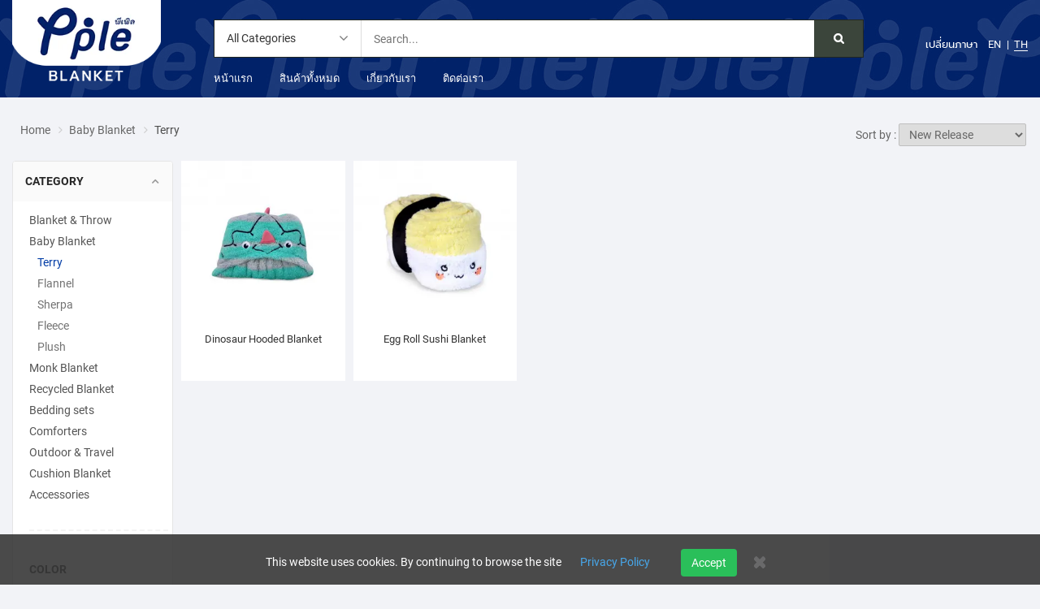

--- FILE ---
content_type: text/html; charset=UTF-8
request_url: https://www.peopleblankets.com/th/category/baby-blankets/terry
body_size: 5627
content:
<!DOCTYPE html>
<html lang="th">
    <head>
        <meta charset="utf-8" />
        <title>Products</title>
        <meta name="keywords" content="">
        <meta name="description" content="">

        
        <meta name="author" content="Pple" />
        <meta name="viewport" content="width=device-width minimum-scale=1.0 maximum-scale=1.0 user-scalable=no" />
        <meta name="m" content="0" />
        <meta name="csrf-token" content="R1TKlFCYYLGUPPcVSNaNG3VdUHERzGHfGh9cS40W" />
        <meta name="google-site-verification" content="FB4tKJOY2-yZjZMMGbcKbYI34xyO7Fc8ikpx0CB2gOo" />
        
        <link rel="preload" href="/assets/fonts/fontawesome-webfont.woff2" as="font" type="font/woff2" crossorigin>
		<link href="/assets/mix/main.css?id=b7c4a0dd7f82aba0ed12" mix='main' type="text/css" rel="stylesheet">
        <link href="/assets/mix/products-list.css?id=47c43893cda9d728a928" type="text/css" rel="stylesheet">

            </head>
    <body>
        <div class="wrap" id="page" >

            <div class="mobile hidden-lg hidden-md hidden-sm">
                 <div class="mh-head Sticky hidden-lg hidden-md hidden-sm">
                    <span class="mh-btns-left">
                        <a href="#menu" class="mburger">
                            <b></b>
                            <b></b>
                            <b></b>
                        </a>
                    </span>
                    <span class="mh-text">Pple Blankets</span>
                    <span class="mh-btns-right">
                        <a class="fa fa-search" onclick="qform();" href="#"></a>
                    </span>
                                    </div>

                <div class="mh-head m-search">
                    <form class="mh-form">
                        <input placeholder="search" />
                        <a href="#/" class="fa fa-search"></a>
                    </form>
                </div>

            </div>

            <div class="desktop hidden-xs">
                <div class="header">
                    <div class="main-header">
    <div class="container">
        <div class="row">
            <div class="col-lg-2 col-md-3 col-sm-12 col-xs-12">
                <div class="logo logo4"></div>
            </div>
            <div class="col-lg-8 col-md-7 col-sm-9 col-xs-12">
                <div class="smart-search smart-search4">
                    <div class="select-category hidden-xs">
                                                <a class="category-toggle-link" href="#"><span>All Categories</span></a>
                                                <ul id="sqc" class="list-category-toggle list-unstyled">
                            <li>
                                <a href="#"><span>All Categories</span></a>
                            </li>
                                                                                                                <li data-id="40" >
                                <a href="#" title="Blanket &amp; Throw">Blanket &amp; Throw</a>
                            </li>
                                                                                    <li data-id="39" >
                                <a href="#" title="Baby Blanket">Baby Blanket</a>
                            </li>
                                                                                    <li data-id="108" >
                                <a href="#" title="Monk Blanket">Monk Blanket</a>
                            </li>
                                                                                    <li data-id="44" >
                                <a href="#" title="Recycled Blanket">Recycled Blanket</a>
                            </li>
                                                                                    <li data-id="41" >
                                <a href="#" title="Bedding sets">Bedding sets</a>
                            </li>
                                                                                    <li data-id="42" >
                                <a href="#" title="Comforters
">Comforters
</a>
                            </li>
                                                                                    <li data-id="109" >
                                <a href="#" title="Outdoor &amp; Travel">Outdoor &amp; Travel</a>
                            </li>
                                                                                    <li data-id="110" >
                                <a href="#" title="Cushion Blanket">Cushion Blanket</a>
                            </li>
                                                                                    <li data-id="111" >
                                <a href="#" title="Accessories">Accessories</a>
                            </li>
                                                                                </ul>
                    </div>
                    <form class="smart-search-form ajax-search">
                                                <input type="text" id="sq" placeholder="Search..." value="">
                        <input type="submit" value="">
                    </form>
                </div>

                <nav class="main-nav main-nav4">
                    <ul class="hidden-xs container">
    <li><a href="/th" title="เปลี่ยนภาษา">หน้าแรก</a></li>
    <li><a href="/th/products" class="" title="สินค้าทั้งหมด">สินค้าทั้งหมด</a></li>
    <li><a href="/th/about-us" title="เกี่ยวกับเรา">เกี่ยวกับเรา</a></li>
    <li><a href="/th/contact" title="ติดต่อเรา">ติดต่อเรา</a></li>
</ul>                </nav>
                <div class="check-cart check-cart4 hidden-lg hidden-md hidden-sm">
    <div class="mini-cart-box">
        <a href="/th" title="หน้าแรก">หน้าแรก</a>
    </div>
    <!-- End Mini Cart -->
    <div class="wishlist-box">
        <a href="/th/aboutus" title="เกี่ยวกับเรา">เกี่ยวกับเรา</a>
    </div>
    <!-- End Wishlist -->
    <div class="checkout-box">
        <a href="/th/contact" title="ติดต่อเรา">ติดต่อเรา</a>
    </div>
    <!-- End Check Out Box -->
</div>            </div>
            <div class="col-md-2 col-sm-3 col-xs-12 lang-bar hidden-xs">
                <div class="pull-right">
                    <span class="hidden-md hidden-sm">เปลี่ยนภาษา</span>
                                        <ul class="list-inline list-pipe">
                                                                        <li>
                            <a href="/en/category/baby-blankets/terry"  title="en">EN</a>
                        </li>
                                                                        <li>
                            <a href="/th/category/baby-blankets/terry" class="active" title="th">TH</a>
                        </li>
                                            </ul>
                                    </div>
            </div>
        </div>
    </div>
</div>
                </div>
            </div>

            <div id="content" class="content">
                
                
        <div class="content-page" id="content-page">
            <div class="container">
                <div class="row">
                    <div class="col-md-12">

                                            <div class="bread-crumb pull-left hidden-xs">
                            <a href="/th" title="Home">Home</a>
                                                                                                                <a href="/th/category/baby-blankets" title="Baby Blanket">Baby Blanket</a>
                                                                                                                <span>Terry</span>
                                                                                </div>
                                        <!-- End Bread Crumb -->

                                        <div class="sorting pull-left hidden-lg hidden-md hidden-sm">
                        <a href="/th/products" title="People Product">
                            <i class="fa fa-product-hunt"></i> All Products
                        </a>
                    </div>
                    <div class="sorting pull-right">
                      <label>Sort by : </label>
                      <select id="sorting">
                                                <option value="1" >New Release</option>
                                                <option value="4" >New Arrival</option>
                                                <option value="5" >Name</option>
                                                <option value="2" >Price (Low to High)</option>
                                                <option value="3" >Price (High to Low)</option>
                                              </select>
                    </div>
                    
                    </div>
                </div>

                <div class="row">
                    <div class="sidebar col-lg-2 col-md-3 col-sm-4 col-xs-12">
                        <div class="sidebar-left">
                            <div class="widget widget-product-cat hidden-xs">
                                <h2 class="widget-title title14">Category</h2>
                                <div class="widget-content">
                                    <ul class="catelist">
                                                                                                                                                                <li class="has-sub-cat">
                                            <a href="/th/category/blankets-throws" title="Blanket &amp; Throw"> Blanket &amp; Throw</a>
                                                                                    </li>
                                                                                                                                                                                                        <li class="has-sub-cat active">
                                            <a href="/th/category/baby-blankets" title="Baby Blanket"> Baby Blanket</a>
                                                                                        <ul>
                                                                                                                                                                                                        <li class=" active">
                                                        <a href="/th/category/baby-blankets/terry" title="Terry">Terry</a>
                                                    </li>
                                                
                                                                                                                                                                                                        <li class="">
                                                        <a href="/th/cate/39.9" title="Flannel">Flannel</a>
                                                    </li>
                                                
                                                                                                                                                                                                        <li class="">
                                                        <a href="/th/category/baby-blankets/sherpa" title="Sherpa">Sherpa</a>
                                                    </li>
                                                
                                                                                                                                                                                                        <li class="">
                                                        <a href="/th/category/baby-blankets/fleece" title="Fleece">Fleece</a>
                                                    </li>
                                                
                                                                                                                                                                                                        <li class="">
                                                        <a href="/th/category/baby-blankets/plush" title="Plush">Plush</a>
                                                    </li>
                                                
                                                                                            </ul>
                                                                                    </li>
                                                                                                                                                                                                        <li>
                                            <a href="/th/category/monk" title="Monk Blanket">Monk Blanket</a>
                                        </li>
                                                                                                                                                                                                        <li>
                                            <a href="/th/category/recycled" title="Recycled Blanket">Recycled Blanket</a>
                                        </li>
                                                                                                                                                                                                        <li>
                                            <a href="/th/category/bedding-sets" title="Bedding sets">Bedding sets</a>
                                        </li>
                                                                                                                                                                                                        <li>
                                            <a href="/th/category/comforters" title="Comforters
">Comforters
</a>
                                        </li>
                                                                                                                                                                                                        <li>
                                            <a href="/th/category/outdoor-travel" title="Outdoor &amp; Travel">Outdoor &amp; Travel</a>
                                        </li>
                                                                                                                                                                                                        <li>
                                            <a href="/th/category/home-decorative" title="Cushion Blanket">Cushion Blanket</a>
                                        </li>
                                                                                                                                                                                                        <li>
                                            <a href="/th/category/accessories" title="Accessories">Accessories</a>
                                        </li>
                                                                                                                    </ul>
                                </div>

                                
                                <div class="widget-content color-filter">
                                    <hr class="line">
                                    <h2>Color</h2>
                                    <input type="hidden" id="colors" value="">
                                    <ul class="list-filter"></ul>
                                    <span data-show="10" class="show-more">More ..</span>
                                </div>

                                                                <div class="widget-content size-filter">
                                    <h2>Size</h2>
                                    <ul class="filter" data-filter="size">
                                                                                <li>
                                            <input type="checkbox" value="baby-toddler" ><span title="Baby/Toddler | 25&quot;x25&quot; - 49&quot;x59&quot;">Baby/Toddler</span>
                                        </li>
                                                                                <li>
                                            <input type="checkbox" value="throw" ><span title="Throw | 50&quot;x60&quot; – 57&quot;x77&quot;">Throw</span>
                                        </li>
                                                                                <li>
                                            <input type="checkbox" value="twin" ><span title="Twin | 58&quot;x78&quot; – 67&quot;x87&quot;">Twin</span>
                                        </li>
                                                                                <li>
                                            <input type="checkbox" value="queen" ><span title="Queen | 68&quot;x88&quot; – 77&quot;x97&quot;">Queen</span>
                                        </li>
                                                                                <li>
                                            <input type="checkbox" value="king" ><span title="King | &gt;= 78&quot;x98&quot;">King</span>
                                        </li>
                                                                            </ul>
                                </div>
                                
                                                                <div class="widget-content type-filter">
                                    <h2>Fabric type</h2>
                                    <ul class="filter" data-filter="type">
                                                                                <li>
                                            <input type="checkbox" value="1" ><span>Flannel</span>
                                        </li>
                                                                                <li>
                                            <input type="checkbox" value="5" ><span>Fleece</span>
                                        </li>
                                                                                <li>
                                            <input type="checkbox" value="10" ><span>Interlock</span>
                                        </li>
                                                                                <li>
                                            <input type="checkbox" value="14" ><span>Jumbo cord</span>
                                        </li>
                                                                                <li>
                                            <input type="checkbox" value="4" ><span>Mink</span>
                                        </li>
                                                                                <li>
                                            <input type="checkbox" value="13" ><span>Plush</span>
                                        </li>
                                                                                <li>
                                            <input type="checkbox" value="7" ><span>Polyboa</span>
                                        </li>
                                                                                <li>
                                            <input type="checkbox" value="15" ><span>Rabbit fur</span>
                                        </li>
                                                                                <li>
                                            <input type="checkbox" value="11" ><span>Satin</span>
                                        </li>
                                                                                <li>
                                            <input type="checkbox" value="3" ><span>Sherpa</span>
                                        </li>
                                                                                <li>
                                            <input type="checkbox" value="8" ><span>Sweater</span>
                                        </li>
                                                                                <li>
                                            <input type="checkbox" value="6" ><span>Terry</span>
                                        </li>
                                                                                <li>
                                            <input type="checkbox" value="12" ><span>Velvet</span>
                                        </li>
                                                                            </ul>
                                    <span data-show="5" class="show-more">More ..</span>
                                </div>
                                
                                                                <div class="widget-content pattern-filter">
                                    <h2>Pattern</h2>
                                    <ul class="filter" data-filter="pattern">
                                                                                <li>
                                            <input type="checkbox" value="1" ><span>Abstract</span>
                                        </li>
                                                                                <li>
                                            <input type="checkbox" value="2" ><span>Animal</span>
                                        </li>
                                                                                <li>
                                            <input type="checkbox" value="4" ><span>Checks/Plaid</span>
                                        </li>
                                                                                <li>
                                            <input type="checkbox" value="5" ><span>Chevron/Zig zag</span>
                                        </li>
                                                                                <li>
                                            <input type="checkbox" value="3" ><span>Children/Cartoon</span>
                                        </li>
                                                                                <li>
                                            <input type="checkbox" value="6" ><span>Classicals</span>
                                        </li>
                                                                                <li>
                                            <input type="checkbox" value="7" ><span>Crushed</span>
                                        </li>
                                                                                <li>
                                            <input type="checkbox" value="8" ><span>Diamond</span>
                                        </li>
                                                                                <li>
                                            <input type="checkbox" value="11" ><span>Embossed</span>
                                        </li>
                                                                                <li>
                                            <input type="checkbox" value="12" ><span>Floral</span>
                                        </li>
                                                                                <li>
                                            <input type="checkbox" value="13" ><span>Geometric/Lattice</span>
                                        </li>
                                                                                <li>
                                            <input type="checkbox" value="14" ><span>Holiday&amp;amp;Special Events</span>
                                        </li>
                                                                                <li>
                                            <input type="checkbox" value="16" ><span>Medallion</span>
                                        </li>
                                                                                <li>
                                            <input type="checkbox" value="17" ><span>Military</span>
                                        </li>
                                                                                <li>
                                            <input type="checkbox" value="19" ><span>Moire</span>
                                        </li>
                                                                                <li>
                                            <input type="checkbox" value="20" ><span>Nature</span>
                                        </li>
                                                                                <li>
                                            <input type="checkbox" value="21" ><span>Polka Dots</span>
                                        </li>
                                                                                <li>
                                            <input type="checkbox" value="22" ><span>Solid</span>
                                        </li>
                                                                                <li>
                                            <input type="checkbox" value="25" ><span>Splatter</span>
                                        </li>
                                                                                <li>
                                            <input type="checkbox" value="26" ><span>Stripes</span>
                                        </li>
                                                                                <li>
                                            <input type="checkbox" value="24" ><span>Swirls</span>
                                        </li>
                                                                                <li>
                                            <input type="checkbox" value="27" ><span>Tweed</span>
                                        </li>
                                                                            </ul>
                                    <span data-show="5" class="show-more">More ..</span>
                                </div>
                                
                                                                <div class="widget-content style-filter">
                                    <h2>Style</h2>
                                    <ul class="filter" data-filter="style">
                                                                                <li>
                                            <input type="checkbox" value="1" ><span>Jacquard</span>
                                        </li>
                                                                                <li>
                                            <input type="checkbox" value="4" ><span>Mesh</span>
                                        </li>
                                                                                <li>
                                            <input type="checkbox" value="17" ><span>Metallic</span>
                                        </li>
                                                                                <li>
                                            <input type="checkbox" value="18" ><span>Plush</span>
                                        </li>
                                                                                <li>
                                            <input type="checkbox" value="8" ><span>Print</span>
                                        </li>
                                                                                <li>
                                            <input type="checkbox" value="19" ><span>Quilt</span>
                                        </li>
                                                                                <li>
                                            <input type="checkbox" value="20" ><span>Reversible</span>
                                        </li>
                                                                                <li>
                                            <input type="checkbox" value="14" ><span>Special Finishing</span>
                                        </li>
                                                                            </ul>
                                    <span data-show="5" class="show-more">More ..</span>
                                </div>
                                
                                                                <div class="widget-content enduse-filter">
                                    <h2>Use</h2>
                                    <ul class="filter" data-filter="use">
                                                                                <li>
                                            <input type="checkbox" value="14" ><span>Sportwear/Active wear</span>
                                        </li>
                                                                                <li>
                                            <input type="checkbox" value="15" ><span>Lingerie/Underwear</span>
                                        </li>
                                                                                <li>
                                            <input type="checkbox" value="16" ><span>Uniform</span>
                                        </li>
                                                                                <li>
                                            <input type="checkbox" value="17" ><span>Dress</span>
                                        </li>
                                                                                <li>
                                            <input type="checkbox" value="18" ><span>Bottomwear</span>
                                        </li>
                                                                                <li>
                                            <input type="checkbox" value="19" ><span>Topwear</span>
                                        </li>
                                                                                <li>
                                            <input type="checkbox" value="20" ><span>Shoes</span>
                                        </li>
                                                                                <li>
                                            <input type="checkbox" value="21" ><span>Mask</span>
                                        </li>
                                                                                <li>
                                            <input type="checkbox" value="22" ><span>Polo Shirt</span>
                                        </li>
                                                                                <li>
                                            <input type="checkbox" value="23" ><span>Yoga Pant</span>
                                        </li>
                                                                                <li>
                                            <input type="checkbox" value="24" ><span>Sport</span>
                                        </li>
                                                                                <li>
                                            <input type="checkbox" value="25" ><span>Trousers</span>
                                        </li>
                                                                                <li>
                                            <input type="checkbox" value="26" ><span>Jacket</span>
                                        </li>
                                                                                <li>
                                            <input type="checkbox" value="28" ><span>Furniture</span>
                                        </li>
                                                                                <li>
                                            <input type="checkbox" value="29" ><span>Blanket</span>
                                        </li>
                                                                                <li>
                                            <input type="checkbox" value="30" ><span>Curtain</span>
                                        </li>
                                                                                <li>
                                            <input type="checkbox" value="31" ><span>Mattress</span>
                                        </li>
                                                                                <li>
                                            <input type="checkbox" value="32" ><span>Bedding</span>
                                        </li>
                                                                                <li>
                                            <input type="checkbox" value="35" ><span>Laminate</span>
                                        </li>
                                                                                <li>
                                            <input type="checkbox" value="36" ><span>Component</span>
                                        </li>
                                                                                <li>
                                            <input type="checkbox" value="38" ><span>Water Repellent</span>
                                        </li>
                                                                                <li>
                                            <input type="checkbox" value="39" ><span>CoolQuik</span>
                                        </li>
                                                                                <li>
                                            <input type="checkbox" value="40" ><span>Anti-UV</span>
                                        </li>
                                                                                <li>
                                            <input type="checkbox" value="41" ><span>Anti-Bacterial</span>
                                        </li>
                                                                                <li>
                                            <input type="checkbox" value="42" ><span>Stain Release</span>
                                        </li>
                                                                                <li>
                                            <input type="checkbox" value="3" ><span>Baby &amp; kid Essentials</span>
                                        </li>
                                                                                <li>
                                            <input type="checkbox" value="13" ><span>Apparel/Garment</span>
                                        </li>
                                                                                <li>
                                            <input type="checkbox" value="4" ><span>Hospitality Use</span>
                                        </li>
                                                                                <li>
                                            <input type="checkbox" value="27" ><span>Hometextile</span>
                                        </li>
                                                                                <li>
                                            <input type="checkbox" value="5" ><span>Hospital Use</span>
                                        </li>
                                                                                <li>
                                            <input type="checkbox" value="37" ><span>Special Finishing</span>
                                        </li>
                                                                                <li>
                                            <input type="checkbox" value="6" ><span>Religious Use</span>
                                        </li>
                                                                                <li>
                                            <input type="checkbox" value="34" ><span>Multi-Purpose</span>
                                        </li>
                                                                                <li>
                                            <input type="checkbox" value="7" ><span>Special &amp; Events</span>
                                        </li>
                                                                                <li>
                                            <input type="checkbox" value="33" ><span>Toy/Kid</span>
                                        </li>
                                                                            </ul>
                                    <span data-show="5" class="show-more">More ..</span>
                                </div>
                                
                            </div>
                            <!-- End widget -->

                            
                            <!-- End widget -->
                                                        <!-- End widget -->

                            
                            
                                                        <!-- End widget -->

                        </div>
                    </div>
                    <div class="col-lg-10 col-md-9 col-sm-8 col-xs-12">
                                                <div class="content-grid-boxed">
                            <!-- End Sort PagiBar -->
                                                        <div class="grid-pro-color">
                                <div class="row">
                                                                                                            <div class="col-lg-15 col-md-3 col-sm-6 col-xs-6">
                                        <div class="item-pro-color">
                                                                                        <div class="product-thumb"><a href="/th/product/dinosaur-hooded-blanket" title="Dinosaur Hooded Blanket" class="product-thumb-link"><img class="active" src="/th/images/dinosaur-hooded-blanket+blanket+10594x300.webp" alt="Dinosaur Hooded Blanket">
                                                    </a>
                                                </div>
                                                                                        <div class="product-info"><h3 class="product-title"><a href="/th/product/dinosaur-hooded-blanket" title="Dinosaur Hooded Blanket">Dinosaur Hooded Blanket</a></h3></div>
                                        </div>
                                    </div>
                                                                                                            <div class="col-lg-15 col-md-3 col-sm-6 col-xs-6">
                                        <div class="item-pro-color">
                                                                                        <div class="product-thumb"><a href="/th/product/egg-roll-sushi-blanket" title="Egg Roll Sushi Blanket" class="product-thumb-link"><img class="active" src="/th/images/egg-roll-sushi-blanket+blanket+10516x300.webp" alt="Egg Roll Sushi Blanket">
                                                    </a>
                                                </div>
                                                                                        <div class="product-info"><h3 class="product-title"><a href="/th/product/egg-roll-sushi-blanket" title="Egg Roll Sushi Blanket">Egg Roll Sushi Blanket</a></h3></div>
                                        </div>
                                    </div>
                                                                                                            <!-- End All -->
                                </div>
                                                            </div>

                            
                                                        <!-- End List Pro color -->
                        </div>
                    </div>
                </div>
            </div>
        </div>
            </div>

            <div class="add-footer">
                            </div>

            <div id="footer">
                <div class="footer footer4">
                    <div class="container">
                                                <div class="footer-list-box">
                            <div class="row">

                                <div class="col-lg-2 col-md-2 col-sm-3 col-xs-6">
                                    <div class="menu-footer-box footer-box">
                                        <h2 class="title14">HELP</h2>
                                        <ul class="list-unstyled">
                                            <li><a href="/th/contact" title="ติดต่อเรา">ติดต่อเรา</a></li>
                                                                                        <li><a href="/th/faq" title="คำถามที่พบบ่อย">คำถามที่พบบ่อย</a></li>
                                        </ul>
                                    </div>
                                </div>

                                <div class="col-lg-2 col-md-2 col-sm-3 col-xs-6">
                                    <div class="menu-footer-box footer-box">
                                        <h2 class="title14">ABOUT</h2>
                                        <ul class="list-unstyled">
                                            <li><a href="/th/about-us" title="เกี่ยวกับเรา">เกี่ยวกับเรา</a></li>
                                            <li><a href="/th/trade-hospitality-services" title="Trade &amp; Hospitality">Trade &amp; Hospitality</a></li>
                                            <li><a href="/th/term-conditions" title="Term &amp; Conditions">Term &amp; Conditions</a></li>
                                                                                    </ul>
                                    </div>
                                </div>

                                <div class="col-lg-5 col-md-4 col-sm-6 col-xs-12">
                                    <div class="contact-footer-box footer-box">
                                        <h2 class="title14">Place an Order</h2>
                                        <p class="formule-phone col-lg-7 col-md-12 col-xs-12">

                                            <a href="tel:+6634852401" title="(+66) 34-852-401 to 5 Ext.564">Office : (+66) 34-852-401 to 5 Ext.564</a>

                                            <a href="tel:+66800450891" title="(+66) 80-045-0891">Mobile : (+66) 80-045-0891</a>
                                        </p>


                                        <p class="formule-email col-lg-5 col-md-12 col-xs-12">
                                            <a href="mailto:mktonline@fashionhometex.com">mktonline@fashionhometex.com</a>
                                        </p>
                                        <p class="formule-address col-lg-12 col-xs-12">136/4 หมู่ 1 ซ.วัดโพธิ์แจ้ ถ.เอกชัย ต.แคราย อ.กระทุ่มแบน จ.สมุทรสาคร 74110
                                        </p>
                                    </div>
                                </div>

                                <div class="col-md-3 col-sm-12 col-xs-12 ">
                                    <div class="newsletter-form footer-box hidden-xs">
                                        <h2 class="title14">Subscription</h2>
                                        <p class="subres">ลงทะเบียนอีเมล์ เพื่อรับข่าวสาร</p>
                                        <form id="subscribe">
                                            <input type="email" class="form-control email" placeholder="Email Address" required>
                                            <button type="submit" class="btn">Send</button>
                                        </form>
                                    </div>

                                    <div class="footer-box follow-us">
                                        <h2 class="title14">Follow us / ติดตามเรา</h2>
                                        <div class="footer-social">

<a class="line" itemprop="sameAs" href="https://line.me/ti/p/2_V11zCmfj" title="Line">
<svg aria-hidden="true" focusable="false" data-prefix="fab" data-icon="line" class="svg-inline--fa fa-line fa-w-14" role="img" xmlns="http://www.w3.org/2000/svg" viewBox="0 0 448 512"><path fill="currentColor" d="M272.1 204.2v71.1c0 1.8-1.4 3.2-3.2 3.2h-11.4c-1.1 0-2.1-.6-2.6-1.3l-32.6-44v42.2c0 1.8-1.4 3.2-3.2 3.2h-11.4c-1.8 0-3.2-1.4-3.2-3.2v-71.1c0-1.8 1.4-3.2 3.2-3.2H219c1 0 2.1.5 2.6 1.4l32.6 44v-42.2c0-1.8 1.4-3.2 3.2-3.2h11.4c1.8-.1 3.3 1.4 3.3 3.1zm-82-3.2h-11.4c-1.8 0-3.2 1.4-3.2 3.2v71.1c0 1.8 1.4 3.2 3.2 3.2h11.4c1.8 0 3.2-1.4 3.2-3.2v-71.1c0-1.7-1.4-3.2-3.2-3.2zm-27.5 59.6h-31.1v-56.4c0-1.8-1.4-3.2-3.2-3.2h-11.4c-1.8 0-3.2 1.4-3.2 3.2v71.1c0 .9.3 1.6.9 2.2.6.5 1.3.9 2.2.9h45.7c1.8 0 3.2-1.4 3.2-3.2v-11.4c0-1.7-1.4-3.2-3.1-3.2zM332.1 201h-45.7c-1.7 0-3.2 1.4-3.2 3.2v71.1c0 1.7 1.4 3.2 3.2 3.2h45.7c1.8 0 3.2-1.4 3.2-3.2v-11.4c0-1.8-1.4-3.2-3.2-3.2H301v-12h31.1c1.8 0 3.2-1.4 3.2-3.2V234c0-1.8-1.4-3.2-3.2-3.2H301v-12h31.1c1.8 0 3.2-1.4 3.2-3.2v-11.4c-.1-1.7-1.5-3.2-3.2-3.2zM448 113.7V399c-.1 44.8-36.8 81.1-81.7 81H81c-44.8-.1-81.1-36.9-81-81.7V113c.1-44.8 36.9-81.1 81.7-81H367c44.8.1 81.1 36.8 81 81.7zm-61.6 122.6c0-73-73.2-132.4-163.1-132.4-89.9 0-163.1 59.4-163.1 132.4 0 65.4 58 120.2 136.4 130.6 19.1 4.1 16.9 11.1 12.6 36.8-.7 4.1-3.3 16.1 14.1 8.8 17.4-7.3 93.9-55.3 128.2-94.7 23.6-26 34.9-52.3 34.9-81.5z"></path></svg></a>

<a class="facebook" itemprop="sameAs" href="https://www.facebook.com/peopleblanket/" title="Facebook"><svg aria-hidden="true" focusable="false" data-prefix="fab" data-icon="facebook-square" class="svg-inline--fa fa-facebook-square fa-w-14" role="img" xmlns="http://www.w3.org/2000/svg" viewBox="0 0 448 512"><path fill="currentColor" d="M400 32H48A48 48 0 0 0 0 80v352a48 48 0 0 0 48 48h137.25V327.69h-63V256h63v-54.64c0-62.15 37-96.48 93.67-96.48 27.14 0 55.52 4.84 55.52 4.84v61h-31.27c-30.81 0-40.42 19.12-40.42 38.73V256h68.78l-11 71.69h-57.78V480H400a48 48 0 0 0 48-48V80a48 48 0 0 0-48-48z"></path></svg></a>
</div>                                    </div>
                                </div>

                            </div>
                        </div>
                        <!-- End Footer List Box -->
                    </div>
                    <!-- End Footer Tab -->
                    <div class="footer-copyright">
                        <div class="container">
                            <div class="row col-md-12">
                            Copyright © 2020 Pple Blanket. All Right Reserved.
                            </div>
                        </div>
                    </div>
                    <!-- End Footer Copyright -->
                </div>
            </div>
            <!-- End Footer -->

            <nav class="mnav" id="menu">
                <ul>
                    <li>
                        <a href="/th/products" title="People Products">
                        <strong>All Products</strong>
                        </a>
                    </li>
                                                                                                    <li><span>Blanket &amp; Throw</span>
                                <ul>
                                                                        <li>
                                        <a href="/th/category/blankets-throws/terry" title="Terry">Terry</a>
                                    </li>
                                                                        <li>
                                        <a href="/th/category/blankets-throws/flannel" title="Flannel">Flannel</a>
                                    </li>
                                                                        <li>
                                        <a href="/th/category/blankets-throws/sherpa" title="Sherpa">Sherpa</a>
                                    </li>
                                                                        <li>
                                        <a href="/th/category/blankets-throws/mink" title="Mink">Mink</a>
                                    </li>
                                                                        <li>
                                        <a href="/th/category/blankets-throws/fleece" title="Fleece">Fleece</a>
                                    </li>
                                                                        <li>
                                        <a href="/th/category/blankets-throws/in-stock" title="In Stock">In Stock</a>
                                    </li>
                                                                    </ul>
                            </li>
                                                                                                            <li><span>Baby Blanket</span>
                                <ul>
                                                                        <li>
                                        <a href="/th/category/baby-blankets/terry" title="Terry">Terry</a>
                                    </li>
                                                                        <li>
                                        <a href="/th/cate/39.9" title="Flannel">Flannel</a>
                                    </li>
                                                                        <li>
                                        <a href="/th/category/baby-blankets/sherpa" title="Sherpa">Sherpa</a>
                                    </li>
                                                                        <li>
                                        <a href="/th/category/baby-blankets/fleece" title="Fleece">Fleece</a>
                                    </li>
                                                                        <li>
                                        <a href="/th/category/baby-blankets/plush" title="Plush">Plush</a>
                                    </li>
                                                                    </ul>
                            </li>
                                                                                                                <li>
                                    <a href="/th/category/monk" title="Monk Blanket">Monk Blanket</a>
                                </li>
                                                                                                                <li>
                                    <a href="/th/category/recycled" title="Recycled Blanket">Recycled Blanket</a>
                                </li>
                                                                                                                <li>
                                    <a href="/th/category/bedding-sets" title="Bedding sets">Bedding sets</a>
                                </li>
                                                                                                                <li>
                                    <a href="/th/category/comforters" title="Comforters
">Comforters
</a>
                                </li>
                                                                                                                <li>
                                    <a href="/th/category/outdoor-travel" title="Outdoor &amp; Travel">Outdoor &amp; Travel</a>
                                </li>
                                                                                                                <li>
                                    <a href="/th/category/home-decorative" title="Cushion Blanket">Cushion Blanket</a>
                                </li>
                                                                                                                <li>
                                    <a href="/th/category/accessories" title="Accessories">Accessories</a>
                                </li>
                                                                        
                                        <li><span>Language</span>
                        <ul>
                                                                                    <li>
                                <a href="/en/category/baby-blankets/terry"  title="en">en</a>
                            </li>
                                                                                    <li>
                                <a href="/th/category/baby-blankets/terry" class="active" title="th">th</a>
                            </li>
                                                    </ul>
                    </li>
                                    </ul>
            </nav>
            <nav id="shoppingbag" class="mini-cart">
                <div>
                    <p>You have no items in your shopping bag.</p>
                </div>
            </nav>
        </div>

        <div id="snackbar">
  This website uses cookies. By continuing to browse the site
  <ul>
    <li><a href="/en/privacy-policy" title="Privacy Policy">Privacy Policy</a></li>
  </ul>
  <div class="control">
  <button class="btn accept" type="button">Accept</button>
  <button class="btn close" type="button"><i class="fa fa-times"></i></button>
  </div>
</div>

        <script src="/assets/app/main.js"></script>
		<script src="/assets/mix/app.js?id=89665c3fca369a4b2779"></script>
		<script src="/assets/mix/master.js?id=4f2b33f2caa7ca8531bd"></script>
        <script>asset(["/assets/lib/scrolled/on-scrolled-to.min.js","/assets/app/colors.js","/assets/mix/products-list.js?id=046f00f77cc7e3c33172"]);</script>
        </body>
</html>

--- FILE ---
content_type: text/css
request_url: https://www.peopleblankets.com/assets/mix/main.css?id=b7c4a0dd7f82aba0ed12
body_size: 80437
content:
@charset "UTF-8";/*!
 * Bootstrap v3.3.7 (http://getbootstrap.com)
 * Copyright 2011-2016 Twitter, Inc.
 * Licensed under MIT (https://github.com/twbs/bootstrap/blob/master/LICENSE)
 *//*! normalize.css v3.0.3 | MIT License | github.com/necolas/normalize.css */html{font-family:sans-serif;-webkit-text-size-adjust:100%;-ms-text-size-adjust:100%}article,aside,details,figcaption,figure,footer,header,hgroup,main,menu,nav,section,summary{display:block}audio,canvas,progress,video{display:inline-block;vertical-align:baseline}audio:not([controls]){display:none;height:0}[hidden],template{display:none}a{background-color:transparent}a:active,a:hover{outline:0}b,optgroup,strong{font-weight:700}dfn{font-style:italic}h1{margin:.67em 0}mark{color:#000;background:#ff0}sub,sup{position:relative;font-size:75%;line-height:0;vertical-align:baseline}sup{top:-.5em}sub{bottom:-.25em}img{border:0}svg:not(:root){overflow:hidden}hr{height:0;-webkit-box-sizing:content-box;-moz-box-sizing:content-box;box-sizing:content-box}code,kbd,pre,samp{font-size:1em}button,input,optgroup,select,textarea{margin:0;font:inherit;color:inherit}button{overflow:visible}button,select{text-transform:none}button,html input[type=button],input[type=reset],input[type=submit]{-webkit-appearance:button;cursor:pointer}button[disabled],html input[disabled]{cursor:default}button::-moz-focus-inner,input::-moz-focus-inner{padding:0;border:0}input{line-height:normal}input[type=checkbox],input[type=radio]{-webkit-box-sizing:border-box;-moz-box-sizing:border-box;box-sizing:border-box;padding:0}input[type=number]::-webkit-inner-spin-button,input[type=number]::-webkit-outer-spin-button{height:auto}input[type=search]{-webkit-box-sizing:content-box;-moz-box-sizing:content-box;box-sizing:content-box;-webkit-appearance:textfield}input[type=search]::-webkit-search-cancel-button,input[type=search]::-webkit-search-decoration{-webkit-appearance:none}textarea{overflow:auto}td,th{padding:0}/*! Source: https://github.com/h5bp/html5-boilerplate/blob/master/src/css/main.css */@media print{*,:after,:before{color:#000!important;text-shadow:none!important;background:0 0!important;-webkit-box-shadow:none!important;box-shadow:none!important}a,a:visited{text-decoration:underline}a[href]:after{content:" (" attr(href) ")"}abbr[title]:after{content:" (" attr(title) ")"}a[href^="#"]:after,a[href^="javascript:"]:after{content:""}blockquote,pre{border:1px solid #999;page-break-inside:avoid}thead{display:table-header-group}img,tr{page-break-inside:avoid}img{max-width:100%!important}h2,h3,p{orphans:3;widows:3}h2,h3{page-break-after:avoid}.navbar{display:none}.btn>.caret,.dropup>.btn>.caret{border-top-color:#000!important}.label{border:1px solid #000}.table{border-collapse:collapse!important}.table td,.table th{background-color:#fff!important}.table-bordered td,.table-bordered th{border:1px solid #ddd!important}}@font-face{font-family:'Glyphicons Halflings';src:url(../fonts/glyphicons-halflings-regular.html);src:url(../fonts/glyphicons-halflings-regulard41d.html?#iefix) format('embedded-opentype'),url(../fonts/glyphicons-halflings-regular-2.html) format('woff2'),url(../fonts/glyphicons-halflings-regular-3.html) format('woff'),url(../fonts/glyphicons-halflings-regular-4.html) format('truetype'),url(../fonts/glyphicons-halflings-regular-5.html#glyphicons_halflingsregular) format('svg')}.glyphicon{position:relative;top:1px;display:inline-block;font-family:'Glyphicons Halflings';font-style:normal;font-weight:400;line-height:1;-webkit-font-smoothing:antialiased;-moz-osx-font-smoothing:grayscale}.glyphicon-asterisk:before{content:"\002a"}.glyphicon-plus:before{content:"\002b"}.glyphicon-eur:before,.glyphicon-euro:before{content:"\20ac"}.glyphicon-minus:before{content:"\2212"}.glyphicon-cloud:before{content:"\2601"}.glyphicon-envelope:before{content:"\2709"}.glyphicon-pencil:before{content:"\270f"}.glyphicon-glass:before{content:"\e001"}.glyphicon-music:before{content:"\e002"}.glyphicon-search:before{content:"\e003"}.glyphicon-heart:before{content:"\e005"}.glyphicon-star:before{content:"\e006"}.glyphicon-star-empty:before{content:"\e007"}.glyphicon-user:before{content:"\e008"}.glyphicon-film:before{content:"\e009"}.glyphicon-th-large:before{content:"\e010"}.glyphicon-th:before{content:"\e011"}.glyphicon-th-list:before{content:"\e012"}.glyphicon-ok:before{content:"\e013"}.glyphicon-remove:before{content:"\e014"}.glyphicon-zoom-in:before{content:"\e015"}.glyphicon-zoom-out:before{content:"\e016"}.glyphicon-off:before{content:"\e017"}.glyphicon-signal:before{content:"\e018"}.glyphicon-cog:before{content:"\e019"}.glyphicon-trash:before{content:"\e020"}.glyphicon-home:before{content:"\e021"}.glyphicon-file:before{content:"\e022"}.glyphicon-time:before{content:"\e023"}.glyphicon-road:before{content:"\e024"}.glyphicon-download-alt:before{content:"\e025"}.glyphicon-download:before{content:"\e026"}.glyphicon-upload:before{content:"\e027"}.glyphicon-inbox:before{content:"\e028"}.glyphicon-play-circle:before{content:"\e029"}.glyphicon-repeat:before{content:"\e030"}.glyphicon-refresh:before{content:"\e031"}.glyphicon-list-alt:before{content:"\e032"}.glyphicon-lock:before{content:"\e033"}.glyphicon-flag:before{content:"\e034"}.glyphicon-headphones:before{content:"\e035"}.glyphicon-volume-off:before{content:"\e036"}.glyphicon-volume-down:before{content:"\e037"}.glyphicon-volume-up:before{content:"\e038"}.glyphicon-qrcode:before{content:"\e039"}.glyphicon-barcode:before{content:"\e040"}.glyphicon-tag:before{content:"\e041"}.glyphicon-tags:before{content:"\e042"}.glyphicon-book:before{content:"\e043"}.glyphicon-bookmark:before{content:"\e044"}.glyphicon-print:before{content:"\e045"}.glyphicon-camera:before{content:"\e046"}.glyphicon-font:before{content:"\e047"}.glyphicon-bold:before{content:"\e048"}.glyphicon-italic:before{content:"\e049"}.glyphicon-text-height:before{content:"\e050"}.glyphicon-text-width:before{content:"\e051"}.glyphicon-align-left:before{content:"\e052"}.glyphicon-align-center:before{content:"\e053"}.glyphicon-align-right:before{content:"\e054"}.glyphicon-align-justify:before{content:"\e055"}.glyphicon-list:before{content:"\e056"}.glyphicon-indent-left:before{content:"\e057"}.glyphicon-indent-right:before{content:"\e058"}.glyphicon-facetime-video:before{content:"\e059"}.glyphicon-picture:before{content:"\e060"}.glyphicon-map-marker:before{content:"\e062"}.glyphicon-adjust:before{content:"\e063"}.glyphicon-tint:before{content:"\e064"}.glyphicon-edit:before{content:"\e065"}.glyphicon-share:before{content:"\e066"}.glyphicon-check:before{content:"\e067"}.glyphicon-move:before{content:"\e068"}.glyphicon-step-backward:before{content:"\e069"}.glyphicon-fast-backward:before{content:"\e070"}.glyphicon-backward:before{content:"\e071"}.glyphicon-play:before{content:"\e072"}.glyphicon-pause:before{content:"\e073"}.glyphicon-stop:before{content:"\e074"}.glyphicon-forward:before{content:"\e075"}.glyphicon-fast-forward:before{content:"\e076"}.glyphicon-step-forward:before{content:"\e077"}.glyphicon-eject:before{content:"\e078"}.glyphicon-chevron-left:before{content:"\e079"}.glyphicon-chevron-right:before{content:"\e080"}.glyphicon-plus-sign:before{content:"\e081"}.glyphicon-minus-sign:before{content:"\e082"}.glyphicon-remove-sign:before{content:"\e083"}.glyphicon-ok-sign:before{content:"\e084"}.glyphicon-question-sign:before{content:"\e085"}.glyphicon-info-sign:before{content:"\e086"}.glyphicon-screenshot:before{content:"\e087"}.glyphicon-remove-circle:before{content:"\e088"}.glyphicon-ok-circle:before{content:"\e089"}.glyphicon-ban-circle:before{content:"\e090"}.glyphicon-arrow-left:before{content:"\e091"}.glyphicon-arrow-right:before{content:"\e092"}.glyphicon-arrow-up:before{content:"\e093"}.glyphicon-arrow-down:before{content:"\e094"}.glyphicon-share-alt:before{content:"\e095"}.glyphicon-resize-full:before{content:"\e096"}.glyphicon-resize-small:before{content:"\e097"}.glyphicon-exclamation-sign:before{content:"\e101"}.glyphicon-gift:before{content:"\e102"}.glyphicon-leaf:before{content:"\e103"}.glyphicon-fire:before{content:"\e104"}.glyphicon-eye-open:before{content:"\e105"}.glyphicon-eye-close:before{content:"\e106"}.glyphicon-warning-sign:before{content:"\e107"}.glyphicon-plane:before{content:"\e108"}.glyphicon-calendar:before{content:"\e109"}.glyphicon-random:before{content:"\e110"}.glyphicon-comment:before{content:"\e111"}.glyphicon-magnet:before{content:"\e112"}.glyphicon-chevron-up:before{content:"\e113"}.glyphicon-chevron-down:before{content:"\e114"}.glyphicon-retweet:before{content:"\e115"}.glyphicon-shopping-cart:before{content:"\e116"}.glyphicon-folder-close:before{content:"\e117"}.glyphicon-folder-open:before{content:"\e118"}.glyphicon-resize-vertical:before{content:"\e119"}.glyphicon-resize-horizontal:before{content:"\e120"}.glyphicon-hdd:before{content:"\e121"}.glyphicon-bullhorn:before{content:"\e122"}.glyphicon-bell:before{content:"\e123"}.glyphicon-certificate:before{content:"\e124"}.glyphicon-thumbs-up:before{content:"\e125"}.glyphicon-thumbs-down:before{content:"\e126"}.glyphicon-hand-right:before{content:"\e127"}.glyphicon-hand-left:before{content:"\e128"}.glyphicon-hand-up:before{content:"\e129"}.glyphicon-hand-down:before{content:"\e130"}.glyphicon-circle-arrow-right:before{content:"\e131"}.glyphicon-circle-arrow-left:before{content:"\e132"}.glyphicon-circle-arrow-up:before{content:"\e133"}.glyphicon-circle-arrow-down:before{content:"\e134"}.glyphicon-globe:before{content:"\e135"}.glyphicon-wrench:before{content:"\e136"}.glyphicon-tasks:before{content:"\e137"}.glyphicon-filter:before{content:"\e138"}.glyphicon-briefcase:before{content:"\e139"}.glyphicon-fullscreen:before{content:"\e140"}.glyphicon-dashboard:before{content:"\e141"}.glyphicon-paperclip:before{content:"\e142"}.glyphicon-heart-empty:before{content:"\e143"}.glyphicon-link:before{content:"\e144"}.glyphicon-phone:before{content:"\e145"}.glyphicon-pushpin:before{content:"\e146"}.glyphicon-usd:before{content:"\e148"}.glyphicon-gbp:before{content:"\e149"}.glyphicon-sort:before{content:"\e150"}.glyphicon-sort-by-alphabet:before{content:"\e151"}.glyphicon-sort-by-alphabet-alt:before{content:"\e152"}.glyphicon-sort-by-order:before{content:"\e153"}.glyphicon-sort-by-order-alt:before{content:"\e154"}.glyphicon-sort-by-attributes:before{content:"\e155"}.glyphicon-sort-by-attributes-alt:before{content:"\e156"}.glyphicon-unchecked:before{content:"\e157"}.glyphicon-expand:before{content:"\e158"}.glyphicon-collapse-down:before{content:"\e159"}.glyphicon-collapse-up:before{content:"\e160"}.glyphicon-log-in:before{content:"\e161"}.glyphicon-flash:before{content:"\e162"}.glyphicon-log-out:before{content:"\e163"}.glyphicon-new-window:before{content:"\e164"}.glyphicon-record:before{content:"\e165"}.glyphicon-save:before{content:"\e166"}.glyphicon-open:before{content:"\e167"}.glyphicon-saved:before{content:"\e168"}.glyphicon-import:before{content:"\e169"}.glyphicon-export:before{content:"\e170"}.glyphicon-send:before{content:"\e171"}.glyphicon-floppy-disk:before{content:"\e172"}.glyphicon-floppy-saved:before{content:"\e173"}.glyphicon-floppy-remove:before{content:"\e174"}.glyphicon-floppy-save:before{content:"\e175"}.glyphicon-floppy-open:before{content:"\e176"}.glyphicon-credit-card:before{content:"\e177"}.glyphicon-transfer:before{content:"\e178"}.glyphicon-cutlery:before{content:"\e179"}.glyphicon-header:before{content:"\e180"}.glyphicon-compressed:before{content:"\e181"}.glyphicon-earphone:before{content:"\e182"}.glyphicon-phone-alt:before{content:"\e183"}.glyphicon-tower:before{content:"\e184"}.glyphicon-stats:before{content:"\e185"}.glyphicon-sd-video:before{content:"\e186"}.glyphicon-hd-video:before{content:"\e187"}.glyphicon-subtitles:before{content:"\e188"}.glyphicon-sound-stereo:before{content:"\e189"}.glyphicon-sound-dolby:before{content:"\e190"}.glyphicon-sound-5-1:before{content:"\e191"}.glyphicon-sound-6-1:before{content:"\e192"}.glyphicon-sound-7-1:before{content:"\e193"}.glyphicon-copyright-mark:before{content:"\e194"}.glyphicon-registration-mark:before{content:"\e195"}.glyphicon-cloud-download:before{content:"\e197"}.glyphicon-cloud-upload:before{content:"\e198"}.glyphicon-tree-conifer:before{content:"\e199"}.glyphicon-tree-deciduous:before{content:"\e200"}.glyphicon-cd:before{content:"\e201"}.glyphicon-save-file:before{content:"\e202"}.glyphicon-open-file:before{content:"\e203"}.glyphicon-level-up:before{content:"\e204"}.glyphicon-copy:before{content:"\e205"}.glyphicon-paste:before{content:"\e206"}.glyphicon-alert:before{content:"\e209"}.glyphicon-equalizer:before{content:"\e210"}.glyphicon-king:before{content:"\e211"}.glyphicon-queen:before{content:"\e212"}.glyphicon-pawn:before{content:"\e213"}.glyphicon-bishop:before{content:"\e214"}.glyphicon-knight:before{content:"\e215"}.glyphicon-baby-formula:before{content:"\e216"}.glyphicon-tent:before{content:"\26fa"}.glyphicon-blackboard:before{content:"\e218"}.glyphicon-bed:before{content:"\e219"}.glyphicon-apple:before{content:"\f8ff"}.glyphicon-erase:before{content:"\e221"}.glyphicon-hourglass:before{content:"\231b"}.glyphicon-lamp:before{content:"\e223"}.glyphicon-duplicate:before{content:"\e224"}.glyphicon-piggy-bank:before{content:"\e225"}.glyphicon-scissors:before{content:"\e226"}.glyphicon-bitcoin:before,.glyphicon-btc:before,.glyphicon-xbt:before{content:"\e227"}.glyphicon-jpy:before,.glyphicon-yen:before{content:"\00a5"}.glyphicon-rub:before,.glyphicon-ruble:before{content:"\20bd"}.glyphicon-scale:before{content:"\e230"}.glyphicon-ice-lolly:before{content:"\e231"}.glyphicon-ice-lolly-tasted:before{content:"\e232"}.glyphicon-education:before{content:"\e233"}.glyphicon-option-horizontal:before{content:"\e234"}.glyphicon-option-vertical:before{content:"\e235"}.glyphicon-menu-hamburger:before{content:"\e236"}.glyphicon-modal-window:before{content:"\e237"}.glyphicon-oil:before{content:"\e238"}.glyphicon-grain:before{content:"\e239"}.glyphicon-sunglasses:before{content:"\e240"}.glyphicon-text-size:before{content:"\e241"}.glyphicon-text-color:before{content:"\e242"}.glyphicon-text-background:before{content:"\e243"}.glyphicon-object-align-top:before{content:"\e244"}.glyphicon-object-align-bottom:before{content:"\e245"}.glyphicon-object-align-horizontal:before{content:"\e246"}.glyphicon-object-align-left:before{content:"\e247"}.glyphicon-object-align-vertical:before{content:"\e248"}.glyphicon-object-align-right:before{content:"\e249"}.glyphicon-triangle-right:before{content:"\e250"}.glyphicon-triangle-left:before{content:"\e251"}.glyphicon-triangle-bottom:before{content:"\e252"}.glyphicon-triangle-top:before{content:"\e253"}.glyphicon-console:before{content:"\e254"}.glyphicon-superscript:before{content:"\e255"}.glyphicon-subscript:before{content:"\e256"}.glyphicon-menu-left:before{content:"\e257"}.glyphicon-menu-right:before{content:"\e258"}.glyphicon-menu-down:before{content:"\e259"}.glyphicon-menu-up:before{content:"\e260"}*,:after,:before{-webkit-box-sizing:border-box;-moz-box-sizing:border-box;box-sizing:border-box}html{font-size:10px;-webkit-tap-highlight-color:transparent}button,input,select,textarea{font-family:inherit;font-size:inherit;line-height:inherit}a:focus,a:hover{color:#23527c}a:focus{outline:-webkit-focus-ring-color auto 5px;outline-offset:-2px}figure{margin:0}img{vertical-align:middle;max-width:100%}.carousel-inner>.item>a>img,.carousel-inner>.item>img,.img-responsive,.thumbnail a>img,.thumbnail>img{display:block;max-width:100%;height:auto}.img-rounded{border-radius:6px}.img-thumbnail{display:inline-block;max-width:100%;height:auto;padding:4px;line-height:1.42857143;background-color:#fff;border:1px solid #ddd;border-radius:4px;-webkit-transition:.2s ease-in-out;-o-transition:.2s ease-in-out;transition:.2s ease-in-out}.img-circle{border-radius:50%}hr{margin-top:20px;margin-bottom:20px;border:0;border-top:1px solid #eee}[role=button]{cursor:pointer}.h1,.h2,.h3,.h4,.h5,.h6,h1,h2,h3,h4,h5,h6{font-family:inherit;font-weight:500;line-height:1.1;color:inherit}.h1 .small,.h1 small,.h2 .small,.h2 small,.h3 .small,.h3 small,.h4 .small,.h4 small,.h5 .small,.h5 small,.h6 .small,.h6 small,h1 .small,h1 small,h2 .small,h2 small,h3 .small,h3 small,h4 .small,h4 small,h5 .small,h5 small,h6 .small,h6 small{font-weight:400;line-height:1;color:#777}.h1,.h2,.h3,h1,h2,h3{margin-top:20px;margin-bottom:10px}.h1 .small,.h1 small,.h2 .small,.h2 small,.h3 .small,.h3 small,h1 .small,h1 small,h2 .small,h2 small,h3 .small,h3 small{font-size:65%}.h4,.h5,.h6,h4,h5,h6{margin-top:10px;margin-bottom:10px}.h4 .small,.h4 small,.h5 .small,.h5 small,.h6 .small,.h6 small,h4 .small,h4 small,h5 .small,h5 small,h6 .small,h6 small{font-size:75%}.h1,h1{font-size:36px}.h2,h2{font-size:30px}.h3,h3{font-size:24px}.h4,h4{font-size:18px}.h5,h5{font-size:14px}.h6,h6{font-size:12px}p{margin:0 0 10px}.lead{margin-bottom:20px;font-size:16px;font-weight:300;line-height:1.4}@media (min-width:768px){.lead{font-size:21px}.dl-horizontal dt{float:left;width:160px;overflow:hidden;clear:left;text-align:right;text-overflow:ellipsis;white-space:nowrap}.dl-horizontal dd{margin-left:180px}}.small,small{font-size:85%}.mark,mark{padding:.2em;background-color:#fcf8e3}.text-left{text-align:left}.text-right{text-align:right}.text-center{text-align:center}.text-justify{text-align:justify}.text-nowrap{white-space:nowrap}.text-lowercase{text-transform:lowercase}.text-uppercase{text-transform:uppercase}.text-capitalize{text-transform:capitalize}.text-muted{color:#777}.text-primary{color:#337ab7}a.text-primary:focus,a.text-primary:hover{color:#286090}.text-success{color:#3c763d}a.text-success:focus,a.text-success:hover{color:#2b542c}.text-info{color:#31708f}a.text-info:focus,a.text-info:hover{color:#245269}.text-warning{color:#8a6d3b}a.text-warning:focus,a.text-warning:hover{color:#66512c}.text-danger{color:#a94442}a.text-danger:focus,a.text-danger:hover{color:#843534}.bg-primary{color:#fff;background-color:#337ab7}a.bg-primary:focus,a.bg-primary:hover{background-color:#286090}.bg-success{background-color:#dff0d8}a.bg-success:focus,a.bg-success:hover{background-color:#c1e2b3}.bg-info{background-color:#d9edf7}a.bg-info:focus,a.bg-info:hover{background-color:#afd9ee}.bg-warning{background-color:#fcf8e3}a.bg-warning:focus,a.bg-warning:hover{background-color:#f7ecb5}.bg-danger{background-color:#f2dede}a.bg-danger:focus,a.bg-danger:hover{background-color:#e4b9b9}.page-header{padding-bottom:9px;margin:40px 0 20px;border-bottom:1px solid #eee}ol,ul{margin-top:0;margin-bottom:10px}ol ol,ol ul,ul ol,ul ul{margin-bottom:0}.list-unstyled{padding-left:0;list-style:none}.list-inline{padding-left:0;margin-left:-5px;list-style:none}.list-inline>li{display:inline-block;padding-right:5px;padding-left:5px}dl{margin-top:0;margin-bottom:20px}dd,dt{line-height:1.42857143}dt{font-weight:700}dd{margin-left:0}abbr[data-original-title],abbr[title]{cursor:help;border-bottom:1px dotted #777}.initialism{font-size:90%;text-transform:uppercase}blockquote{padding:10px 20px;margin:0 0 20px;font-size:17.5px;border-left:5px solid #eee}blockquote ol:last-child,blockquote p:last-child,blockquote ul:last-child{margin-bottom:0}blockquote .small,blockquote footer,blockquote small{display:block;font-size:80%;line-height:1.42857143;color:#777}blockquote .small:before,blockquote footer:before,blockquote small:before{content:'\2014 \00A0'}.blockquote-reverse,blockquote.pull-right{padding-right:15px;padding-left:0;text-align:right;border-right:5px solid #eee;border-left:0}.blockquote-reverse .small:before,.blockquote-reverse footer:before,.blockquote-reverse small:before,blockquote.pull-right .small:before,blockquote.pull-right footer:before,blockquote.pull-right small:before{content:''}.blockquote-reverse .small:after,.blockquote-reverse footer:after,.blockquote-reverse small:after,blockquote.pull-right .small:after,blockquote.pull-right footer:after,blockquote.pull-right small:after{content:'\00A0 \2014'}address{margin-bottom:20px;font-style:normal;line-height:1.42857143}code,kbd,pre,samp{font-family:Menlo,Monaco,Consolas,"Courier New",monospace}code{padding:2px 4px;font-size:90%;color:#c7254e;background-color:#f9f2f4;border-radius:4px}kbd{padding:2px 4px;font-size:90%;color:#fff;background-color:#333;border-radius:3px;-webkit-box-shadow:inset 0 -1px 0 rgba(0,0,0,.25);box-shadow:inset 0 -1px 0 rgba(0,0,0,.25)}kbd kbd{padding:0;font-size:100%;font-weight:700;-webkit-box-shadow:none;box-shadow:none}pre{overflow:auto;display:block;padding:9.5px;margin:0 0 10px;font-size:13px;line-height:1.42857143;color:#333;word-break:break-all;word-wrap:break-word;background-color:#f5f5f5;border:1px solid #ccc;border-radius:4px}pre code{padding:0;font-size:inherit;color:inherit;white-space:pre-wrap;background-color:transparent;border-radius:0}.pre-scrollable{max-height:340px;overflow-y:scroll}.container{padding-right:15px;padding-left:15px;margin-right:auto;margin-left:auto}@media (min-width:768px){.container{width:750px}}@media (min-width:992px){.container{width:970px}}@media (min-width:1200px){.container{width:1170px}}.container-fluid{padding-right:15px;padding-left:15px;margin-right:auto;margin-left:auto}.row{margin-right:-15px;margin-left:-15px}.col-lg-1,.col-lg-10,.col-lg-11,.col-lg-12,.col-lg-2,.col-lg-3,.col-lg-4,.col-lg-5,.col-lg-6,.col-lg-7,.col-lg-8,.col-lg-9,.col-md-1,.col-md-10,.col-md-11,.col-md-12,.col-md-2,.col-md-3,.col-md-4,.col-md-5,.col-md-6,.col-md-7,.col-md-8,.col-md-9,.col-sm-1,.col-sm-10,.col-sm-11,.col-sm-12,.col-sm-2,.col-sm-3,.col-sm-4,.col-sm-5,.col-sm-6,.col-sm-7,.col-sm-8,.col-sm-9,.col-xs-1,.col-xs-10,.col-xs-11,.col-xs-12,.col-xs-2,.col-xs-3,.col-xs-4,.col-xs-5,.col-xs-6,.col-xs-7,.col-xs-8,.col-xs-9{position:relative;min-height:1px;padding-right:15px;padding-left:15px}.col-xs-1,.col-xs-10,.col-xs-11,.col-xs-12,.col-xs-2,.col-xs-3,.col-xs-4,.col-xs-5,.col-xs-6,.col-xs-7,.col-xs-8,.col-xs-9{float:left}.col-xs-12{width:100%}.col-xs-11{width:91.66666667%}.col-xs-10{width:83.33333333%}.col-xs-9{width:75%}.col-xs-8{width:66.66666667%}.col-xs-7{width:58.33333333%}.col-xs-6{width:50%}.col-xs-5{width:41.66666667%}.col-xs-4{width:33.33333333%}.col-xs-3{width:25%}.col-xs-2{width:16.66666667%}.col-xs-1{width:8.33333333%}.col-xs-pull-12{right:100%}.col-xs-pull-11{right:91.66666667%}.col-xs-pull-10{right:83.33333333%}.col-xs-pull-9{right:75%}.col-xs-pull-8{right:66.66666667%}.col-xs-pull-7{right:58.33333333%}.col-xs-pull-6{right:50%}.col-xs-pull-5{right:41.66666667%}.col-xs-pull-4{right:33.33333333%}.col-xs-pull-3{right:25%}.col-xs-pull-2{right:16.66666667%}.col-xs-pull-1{right:8.33333333%}.col-xs-pull-0{right:auto}.col-xs-push-12{left:100%}.col-xs-push-11{left:91.66666667%}.col-xs-push-10{left:83.33333333%}.col-xs-push-9{left:75%}.col-xs-push-8{left:66.66666667%}.col-xs-push-7{left:58.33333333%}.col-xs-push-6{left:50%}.col-xs-push-5{left:41.66666667%}.col-xs-push-4{left:33.33333333%}.col-xs-push-3{left:25%}.col-xs-push-2{left:16.66666667%}.col-xs-push-1{left:8.33333333%}.col-xs-push-0{left:auto}.col-xs-offset-12{margin-left:100%}.col-xs-offset-11{margin-left:91.66666667%}.col-xs-offset-10{margin-left:83.33333333%}.col-xs-offset-9{margin-left:75%}.col-xs-offset-8{margin-left:66.66666667%}.col-xs-offset-7{margin-left:58.33333333%}.col-xs-offset-6{margin-left:50%}.col-xs-offset-5{margin-left:41.66666667%}.col-xs-offset-4{margin-left:33.33333333%}.col-xs-offset-3{margin-left:25%}.col-xs-offset-2{margin-left:16.66666667%}.col-xs-offset-1{margin-left:8.33333333%}.col-xs-offset-0{margin-left:0}@media (min-width:768px){.col-sm-1,.col-sm-10,.col-sm-11,.col-sm-12,.col-sm-2,.col-sm-3,.col-sm-4,.col-sm-5,.col-sm-6,.col-sm-7,.col-sm-8,.col-sm-9{float:left}.col-sm-12{width:100%}.col-sm-11{width:91.66666667%}.col-sm-10{width:83.33333333%}.col-sm-9{width:75%}.col-sm-8{width:66.66666667%}.col-sm-7{width:58.33333333%}.col-sm-6{width:50%}.col-sm-5{width:41.66666667%}.col-sm-4{width:33.33333333%}.col-sm-3{width:25%}.col-sm-2{width:16.66666667%}.col-sm-1{width:8.33333333%}.col-sm-pull-12{right:100%}.col-sm-pull-11{right:91.66666667%}.col-sm-pull-10{right:83.33333333%}.col-sm-pull-9{right:75%}.col-sm-pull-8{right:66.66666667%}.col-sm-pull-7{right:58.33333333%}.col-sm-pull-6{right:50%}.col-sm-pull-5{right:41.66666667%}.col-sm-pull-4{right:33.33333333%}.col-sm-pull-3{right:25%}.col-sm-pull-2{right:16.66666667%}.col-sm-pull-1{right:8.33333333%}.col-sm-pull-0{right:auto}.col-sm-push-12{left:100%}.col-sm-push-11{left:91.66666667%}.col-sm-push-10{left:83.33333333%}.col-sm-push-9{left:75%}.col-sm-push-8{left:66.66666667%}.col-sm-push-7{left:58.33333333%}.col-sm-push-6{left:50%}.col-sm-push-5{left:41.66666667%}.col-sm-push-4{left:33.33333333%}.col-sm-push-3{left:25%}.col-sm-push-2{left:16.66666667%}.col-sm-push-1{left:8.33333333%}.col-sm-push-0{left:auto}.col-sm-offset-12{margin-left:100%}.col-sm-offset-11{margin-left:91.66666667%}.col-sm-offset-10{margin-left:83.33333333%}.col-sm-offset-9{margin-left:75%}.col-sm-offset-8{margin-left:66.66666667%}.col-sm-offset-7{margin-left:58.33333333%}.col-sm-offset-6{margin-left:50%}.col-sm-offset-5{margin-left:41.66666667%}.col-sm-offset-4{margin-left:33.33333333%}.col-sm-offset-3{margin-left:25%}.col-sm-offset-2{margin-left:16.66666667%}.col-sm-offset-1{margin-left:8.33333333%}.col-sm-offset-0{margin-left:0}}@media (min-width:992px){.col-md-1,.col-md-10,.col-md-11,.col-md-12,.col-md-2,.col-md-3,.col-md-4,.col-md-5,.col-md-6,.col-md-7,.col-md-8,.col-md-9{float:left}.col-md-12{width:100%}.col-md-11{width:91.66666667%}.col-md-10{width:83.33333333%}.col-md-9{width:75%}.col-md-8{width:66.66666667%}.col-md-7{width:58.33333333%}.col-md-6{width:50%}.col-md-5{width:41.66666667%}.col-md-4{width:33.33333333%}.col-md-3{width:25%}.col-md-2{width:16.66666667%}.col-md-1{width:8.33333333%}.col-md-pull-12{right:100%}.col-md-pull-11{right:91.66666667%}.col-md-pull-10{right:83.33333333%}.col-md-pull-9{right:75%}.col-md-pull-8{right:66.66666667%}.col-md-pull-7{right:58.33333333%}.col-md-pull-6{right:50%}.col-md-pull-5{right:41.66666667%}.col-md-pull-4{right:33.33333333%}.col-md-pull-3{right:25%}.col-md-pull-2{right:16.66666667%}.col-md-pull-1{right:8.33333333%}.col-md-pull-0{right:auto}.col-md-push-12{left:100%}.col-md-push-11{left:91.66666667%}.col-md-push-10{left:83.33333333%}.col-md-push-9{left:75%}.col-md-push-8{left:66.66666667%}.col-md-push-7{left:58.33333333%}.col-md-push-6{left:50%}.col-md-push-5{left:41.66666667%}.col-md-push-4{left:33.33333333%}.col-md-push-3{left:25%}.col-md-push-2{left:16.66666667%}.col-md-push-1{left:8.33333333%}.col-md-push-0{left:auto}.col-md-offset-12{margin-left:100%}.col-md-offset-11{margin-left:91.66666667%}.col-md-offset-10{margin-left:83.33333333%}.col-md-offset-9{margin-left:75%}.col-md-offset-8{margin-left:66.66666667%}.col-md-offset-7{margin-left:58.33333333%}.col-md-offset-6{margin-left:50%}.col-md-offset-5{margin-left:41.66666667%}.col-md-offset-4{margin-left:33.33333333%}.col-md-offset-3{margin-left:25%}.col-md-offset-2{margin-left:16.66666667%}.col-md-offset-1{margin-left:8.33333333%}.col-md-offset-0{margin-left:0}}@media (min-width:1200px){.col-lg-1,.col-lg-10,.col-lg-11,.col-lg-12,.col-lg-2,.col-lg-3,.col-lg-4,.col-lg-5,.col-lg-6,.col-lg-7,.col-lg-8,.col-lg-9{float:left}.col-lg-12{width:100%}.col-lg-11{width:91.66666667%}.col-lg-10{width:83.33333333%}.col-lg-9{width:75%}.col-lg-8{width:66.66666667%}.col-lg-7{width:58.33333333%}.col-lg-6{width:50%}.col-lg-5{width:41.66666667%}.col-lg-4{width:33.33333333%}.col-lg-3{width:25%}.col-lg-2{width:16.66666667%}.col-lg-1{width:8.33333333%}.col-lg-pull-12{right:100%}.col-lg-pull-11{right:91.66666667%}.col-lg-pull-10{right:83.33333333%}.col-lg-pull-9{right:75%}.col-lg-pull-8{right:66.66666667%}.col-lg-pull-7{right:58.33333333%}.col-lg-pull-6{right:50%}.col-lg-pull-5{right:41.66666667%}.col-lg-pull-4{right:33.33333333%}.col-lg-pull-3{right:25%}.col-lg-pull-2{right:16.66666667%}.col-lg-pull-1{right:8.33333333%}.col-lg-pull-0{right:auto}.col-lg-push-12{left:100%}.col-lg-push-11{left:91.66666667%}.col-lg-push-10{left:83.33333333%}.col-lg-push-9{left:75%}.col-lg-push-8{left:66.66666667%}.col-lg-push-7{left:58.33333333%}.col-lg-push-6{left:50%}.col-lg-push-5{left:41.66666667%}.col-lg-push-4{left:33.33333333%}.col-lg-push-3{left:25%}.col-lg-push-2{left:16.66666667%}.col-lg-push-1{left:8.33333333%}.col-lg-push-0{left:auto}.col-lg-offset-12{margin-left:100%}.col-lg-offset-11{margin-left:91.66666667%}.col-lg-offset-10{margin-left:83.33333333%}.col-lg-offset-9{margin-left:75%}.col-lg-offset-8{margin-left:66.66666667%}.col-lg-offset-7{margin-left:58.33333333%}.col-lg-offset-6{margin-left:50%}.col-lg-offset-5{margin-left:41.66666667%}.col-lg-offset-4{margin-left:33.33333333%}.col-lg-offset-3{margin-left:25%}.col-lg-offset-2{margin-left:16.66666667%}.col-lg-offset-1{margin-left:8.33333333%}.col-lg-offset-0{margin-left:0}}table{border-spacing:0;border-collapse:collapse;background-color:transparent}caption{padding-top:8px;padding-bottom:8px;color:#777;text-align:left}th{text-align:left}.table{width:100%;max-width:100%;margin-bottom:20px}.table>tbody>tr>td,.table>tbody>tr>th,.table>tfoot>tr>td,.table>tfoot>tr>th,.table>thead>tr>td,.table>thead>tr>th{padding:8px;line-height:1.42857143;vertical-align:top;border-top:1px solid #ddd}.table>thead>tr>th{vertical-align:bottom;border-bottom:2px solid #ddd}.table>caption+thead>tr:first-child>td,.table>caption+thead>tr:first-child>th,.table>colgroup+thead>tr:first-child>td,.table>colgroup+thead>tr:first-child>th,.table>thead:first-child>tr:first-child>td,.table>thead:first-child>tr:first-child>th{border-top:0}.table>tbody+tbody{border-top:2px solid #ddd}.table .table{background-color:#fff}.table-condensed>tbody>tr>td,.table-condensed>tbody>tr>th,.table-condensed>tfoot>tr>td,.table-condensed>tfoot>tr>th,.table-condensed>thead>tr>td,.table-condensed>thead>tr>th{padding:5px}.table-bordered,.table-bordered>tbody>tr>td,.table-bordered>tbody>tr>th,.table-bordered>tfoot>tr>td,.table-bordered>tfoot>tr>th,.table-bordered>thead>tr>td,.table-bordered>thead>tr>th{border:1px solid #ddd}.table-bordered>thead>tr>td,.table-bordered>thead>tr>th{border-bottom-width:2px}.table-striped>tbody>tr:nth-of-type(odd){background-color:#f9f9f9}.table-hover>tbody>tr:hover{background-color:#f5f5f5}table col[class*=col-]{position:static;display:table-column;float:none}table td[class*=col-],table th[class*=col-]{position:static;display:table-cell;float:none}.table>tbody>tr.active>td,.table>tbody>tr.active>th,.table>tbody>tr>td.active,.table>tbody>tr>th.active,.table>tfoot>tr.active>td,.table>tfoot>tr.active>th,.table>tfoot>tr>td.active,.table>tfoot>tr>th.active,.table>thead>tr.active>td,.table>thead>tr.active>th,.table>thead>tr>td.active,.table>thead>tr>th.active{background-color:#f5f5f5}.table-hover>tbody>tr.active:hover>td,.table-hover>tbody>tr.active:hover>th,.table-hover>tbody>tr:hover>.active,.table-hover>tbody>tr>td.active:hover,.table-hover>tbody>tr>th.active:hover{background-color:#e8e8e8}.table>tbody>tr.success>td,.table>tbody>tr.success>th,.table>tbody>tr>td.success,.table>tbody>tr>th.success,.table>tfoot>tr.success>td,.table>tfoot>tr.success>th,.table>tfoot>tr>td.success,.table>tfoot>tr>th.success,.table>thead>tr.success>td,.table>thead>tr.success>th,.table>thead>tr>td.success,.table>thead>tr>th.success{background-color:#dff0d8}.table-hover>tbody>tr.success:hover>td,.table-hover>tbody>tr.success:hover>th,.table-hover>tbody>tr:hover>.success,.table-hover>tbody>tr>td.success:hover,.table-hover>tbody>tr>th.success:hover{background-color:#d0e9c6}.table>tbody>tr.info>td,.table>tbody>tr.info>th,.table>tbody>tr>td.info,.table>tbody>tr>th.info,.table>tfoot>tr.info>td,.table>tfoot>tr.info>th,.table>tfoot>tr>td.info,.table>tfoot>tr>th.info,.table>thead>tr.info>td,.table>thead>tr.info>th,.table>thead>tr>td.info,.table>thead>tr>th.info{background-color:#d9edf7}.table-hover>tbody>tr.info:hover>td,.table-hover>tbody>tr.info:hover>th,.table-hover>tbody>tr:hover>.info,.table-hover>tbody>tr>td.info:hover,.table-hover>tbody>tr>th.info:hover{background-color:#c4e3f3}.table>tbody>tr.warning>td,.table>tbody>tr.warning>th,.table>tbody>tr>td.warning,.table>tbody>tr>th.warning,.table>tfoot>tr.warning>td,.table>tfoot>tr.warning>th,.table>tfoot>tr>td.warning,.table>tfoot>tr>th.warning,.table>thead>tr.warning>td,.table>thead>tr.warning>th,.table>thead>tr>td.warning,.table>thead>tr>th.warning{background-color:#fcf8e3}.table-hover>tbody>tr.warning:hover>td,.table-hover>tbody>tr.warning:hover>th,.table-hover>tbody>tr:hover>.warning,.table-hover>tbody>tr>td.warning:hover,.table-hover>tbody>tr>th.warning:hover{background-color:#faf2cc}.table>tbody>tr.danger>td,.table>tbody>tr.danger>th,.table>tbody>tr>td.danger,.table>tbody>tr>th.danger,.table>tfoot>tr.danger>td,.table>tfoot>tr.danger>th,.table>tfoot>tr>td.danger,.table>tfoot>tr>th.danger,.table>thead>tr.danger>td,.table>thead>tr.danger>th,.table>thead>tr>td.danger,.table>thead>tr>th.danger{background-color:#f2dede}.table-hover>tbody>tr.danger:hover>td,.table-hover>tbody>tr.danger:hover>th,.table-hover>tbody>tr:hover>.danger,.table-hover>tbody>tr>td.danger:hover,.table-hover>tbody>tr>th.danger:hover{background-color:#ebcccc}.table-responsive{min-height:.01%;overflow-x:auto}@media screen and (max-width:767px){.table-responsive{width:100%;margin-bottom:15px;overflow-y:hidden;-ms-overflow-style:-ms-autohiding-scrollbar;border:1px solid #ddd}.table-responsive>.table{margin-bottom:0}.table-responsive>.table>tbody>tr>td,.table-responsive>.table>tbody>tr>th,.table-responsive>.table>tfoot>tr>td,.table-responsive>.table>tfoot>tr>th,.table-responsive>.table>thead>tr>td,.table-responsive>.table>thead>tr>th{white-space:nowrap}.table-responsive>.table-bordered{border:0}.table-responsive>.table-bordered>tbody>tr>td:first-child,.table-responsive>.table-bordered>tbody>tr>th:first-child,.table-responsive>.table-bordered>tfoot>tr>td:first-child,.table-responsive>.table-bordered>tfoot>tr>th:first-child,.table-responsive>.table-bordered>thead>tr>td:first-child,.table-responsive>.table-bordered>thead>tr>th:first-child{border-left:0}.table-responsive>.table-bordered>tbody>tr>td:last-child,.table-responsive>.table-bordered>tbody>tr>th:last-child,.table-responsive>.table-bordered>tfoot>tr>td:last-child,.table-responsive>.table-bordered>tfoot>tr>th:last-child,.table-responsive>.table-bordered>thead>tr>td:last-child,.table-responsive>.table-bordered>thead>tr>th:last-child{border-right:0}.table-responsive>.table-bordered>tbody>tr:last-child>td,.table-responsive>.table-bordered>tbody>tr:last-child>th,.table-responsive>.table-bordered>tfoot>tr:last-child>td,.table-responsive>.table-bordered>tfoot>tr:last-child>th{border-bottom:0}}fieldset{min-width:0;padding:0;margin:0;border:0}legend{display:block;width:100%;padding:0;margin-bottom:20px;font-size:21px;line-height:inherit;color:#333;border:0;border-bottom:1px solid #e5e5e5}label{display:inline-block;max-width:100%;margin-bottom:5px;font-weight:700}input[type=search]{-webkit-box-sizing:border-box;-moz-box-sizing:border-box;box-sizing:border-box;-webkit-appearance:none}input[type=checkbox],input[type=radio]{margin:4px 0 0;line-height:normal}input[type=file]{display:block}input[type=range]{display:block;width:100%}select[multiple],select[size]{height:auto}input[type=checkbox]:focus,input[type=file]:focus,input[type=radio]:focus{outline:-webkit-focus-ring-color auto 5px;outline-offset:-2px}output{display:block;padding-top:7px;font-size:14px;line-height:1.42857143;color:#555}.form-control{display:block;width:100%;height:34px;padding:6px 12px;font-size:14px;line-height:1.42857143;color:#555;background-color:#fff;background-image:none;border:1px solid #ccc;border-radius:4px;-webkit-box-shadow:inset 0 1px 1px rgba(0,0,0,.075);box-shadow:inset 0 1px 1px rgba(0,0,0,.075);-webkit-transition:border-color .15s ease-in-out,-webkit-box-shadow .15s ease-in-out;-o-transition:border-color .15s ease-in-out,box-shadow .15s ease-in-out;transition:border-color .15s ease-in-out,box-shadow .15s ease-in-out}.form-control:focus{border-color:#66afe9;outline:0;-webkit-box-shadow:inset 0 1px 1px rgba(0,0,0,.075),0 0 8px rgba(102,175,233,.6);box-shadow:inset 0 1px 1px rgba(0,0,0,.075),0 0 8px rgba(102,175,233,.6)}.form-control::-moz-placeholder{color:#999;opacity:1}.form-control:-ms-input-placeholder{color:#999}.form-control::-webkit-input-placeholder{color:#999}.form-control::-ms-expand{background-color:transparent;border:0}.form-control[disabled],.form-control[readonly],fieldset[disabled] .form-control{background-color:#eee;opacity:1}.form-control[disabled],fieldset[disabled] .form-control{cursor:not-allowed}textarea.form-control{height:auto}@media screen and (-webkit-min-device-pixel-ratio:0){input[type=date].form-control,input[type=datetime-local].form-control,input[type=month].form-control,input[type=time].form-control{line-height:34px}.input-group-sm input[type=date],.input-group-sm input[type=datetime-local],.input-group-sm input[type=month],.input-group-sm input[type=time],input[type=date].input-sm,input[type=datetime-local].input-sm,input[type=month].input-sm,input[type=time].input-sm{line-height:30px}.input-group-lg input[type=date],.input-group-lg input[type=datetime-local],.input-group-lg input[type=month],.input-group-lg input[type=time],input[type=date].input-lg,input[type=datetime-local].input-lg,input[type=month].input-lg,input[type=time].input-lg{line-height:46px}}.form-group{margin-bottom:15px}.checkbox,.radio{position:relative;display:block;margin-top:10px;margin-bottom:10px}.checkbox label,.radio label{min-height:20px;padding-left:20px;margin-bottom:0;font-weight:400;cursor:pointer}.checkbox input[type=checkbox],.checkbox-inline input[type=checkbox],.radio input[type=radio],.radio-inline input[type=radio]{position:absolute;margin-left:-20px}.checkbox+.checkbox,.radio+.radio{margin-top:-5px}.checkbox-inline,.radio-inline{position:relative;display:inline-block;padding-left:20px;margin-bottom:0;font-weight:400;vertical-align:middle;cursor:pointer}.checkbox-inline+.checkbox-inline,.radio-inline+.radio-inline{margin-top:0;margin-left:10px}.checkbox-inline.disabled,.checkbox.disabled label,.radio-inline.disabled,.radio.disabled label,fieldset[disabled] .checkbox label,fieldset[disabled] .checkbox-inline,fieldset[disabled] .radio label,fieldset[disabled] .radio-inline,fieldset[disabled] input[type=checkbox],fieldset[disabled] input[type=radio],input[type=checkbox].disabled,input[type=checkbox][disabled],input[type=radio].disabled,input[type=radio][disabled]{cursor:not-allowed}.form-control-static{min-height:34px;padding-top:7px;padding-bottom:7px;margin-bottom:0}.form-control-static.input-lg,.form-control-static.input-sm{padding-right:0;padding-left:0}.input-sm{height:30px;padding:5px 10px;font-size:12px;line-height:1.5;border-radius:3px}select.input-sm{height:30px;line-height:30px}select[multiple].input-sm,textarea.input-sm{height:auto}.form-group-sm .form-control{height:30px;padding:5px 10px;font-size:12px;line-height:1.5;border-radius:3px}.form-group-sm select.form-control{height:30px;line-height:30px}.form-group-sm select[multiple].form-control,.form-group-sm textarea.form-control{height:auto}.form-group-sm .form-control-static{height:30px;min-height:32px;padding:6px 10px;font-size:12px;line-height:1.5}.input-lg{height:46px;padding:10px 16px;font-size:18px;line-height:1.3333333;border-radius:6px}select.input-lg{height:46px;line-height:46px}select[multiple].input-lg,textarea.input-lg{height:auto}.form-group-lg .form-control{height:46px;padding:10px 16px;font-size:18px;line-height:1.3333333;border-radius:6px}.form-group-lg select.form-control{height:46px;line-height:46px}.form-group-lg select[multiple].form-control,.form-group-lg textarea.form-control{height:auto}.form-group-lg .form-control-static{height:46px;min-height:38px;padding:11px 16px;font-size:18px;line-height:1.3333333}.has-feedback{position:relative}.has-feedback .form-control{padding-right:42.5px}.form-control-feedback{position:absolute;top:0;right:0;z-index:2;display:block;width:34px;height:34px;line-height:34px;text-align:center;pointer-events:none}.form-group-lg .form-control+.form-control-feedback,.input-group-lg+.form-control-feedback,.input-lg+.form-control-feedback{width:46px;height:46px;line-height:46px}.form-group-sm .form-control+.form-control-feedback,.input-group-sm+.form-control-feedback,.input-sm+.form-control-feedback{width:30px;height:30px;line-height:30px}.has-success .checkbox,.has-success .checkbox-inline,.has-success .control-label,.has-success .help-block,.has-success .radio,.has-success .radio-inline,.has-success.checkbox label,.has-success.checkbox-inline label,.has-success.radio label,.has-success.radio-inline label{color:#3c763d}.has-success .form-control{border-color:#3c763d;-webkit-box-shadow:inset 0 1px 1px rgba(0,0,0,.075);box-shadow:inset 0 1px 1px rgba(0,0,0,.075)}.has-success .form-control:focus{border-color:#2b542c;-webkit-box-shadow:inset 0 1px 1px rgba(0,0,0,.075),0 0 6px #67b168;box-shadow:inset 0 1px 1px rgba(0,0,0,.075),0 0 6px #67b168}.has-success .input-group-addon{color:#3c763d;background-color:#dff0d8;border-color:#3c763d}.has-success .form-control-feedback{color:#3c763d}.has-warning .checkbox,.has-warning .checkbox-inline,.has-warning .control-label,.has-warning .help-block,.has-warning .radio,.has-warning .radio-inline,.has-warning.checkbox label,.has-warning.checkbox-inline label,.has-warning.radio label,.has-warning.radio-inline label{color:#8a6d3b}.has-warning .form-control{border-color:#8a6d3b;-webkit-box-shadow:inset 0 1px 1px rgba(0,0,0,.075);box-shadow:inset 0 1px 1px rgba(0,0,0,.075)}.has-warning .form-control:focus{border-color:#66512c;-webkit-box-shadow:inset 0 1px 1px rgba(0,0,0,.075),0 0 6px #c0a16b;box-shadow:inset 0 1px 1px rgba(0,0,0,.075),0 0 6px #c0a16b}.has-warning .input-group-addon{color:#8a6d3b;background-color:#fcf8e3;border-color:#8a6d3b}.has-warning .form-control-feedback{color:#8a6d3b}.has-error .checkbox,.has-error .checkbox-inline,.has-error .control-label,.has-error .help-block,.has-error .radio,.has-error .radio-inline,.has-error.checkbox label,.has-error.checkbox-inline label,.has-error.radio label,.has-error.radio-inline label{color:#a94442}.has-error .form-control{border-color:#a94442;-webkit-box-shadow:inset 0 1px 1px rgba(0,0,0,.075);box-shadow:inset 0 1px 1px rgba(0,0,0,.075)}.has-error .form-control:focus{border-color:#843534;-webkit-box-shadow:inset 0 1px 1px rgba(0,0,0,.075),0 0 6px #ce8483;box-shadow:inset 0 1px 1px rgba(0,0,0,.075),0 0 6px #ce8483}.has-error .input-group-addon{color:#a94442;background-color:#f2dede;border-color:#a94442}.has-error .form-control-feedback{color:#a94442}.has-feedback label~.form-control-feedback{top:25px}.has-feedback label.sr-only~.form-control-feedback{top:0}.help-block{display:block;margin-top:5px;margin-bottom:10px;color:#737373}.form-horizontal .checkbox,.form-horizontal .checkbox-inline,.form-horizontal .radio,.form-horizontal .radio-inline{padding-top:7px;margin-top:0;margin-bottom:0}.form-horizontal .checkbox,.form-horizontal .radio{min-height:27px}.form-horizontal .form-group{margin-right:-15px;margin-left:-15px}.form-horizontal .has-feedback .form-control-feedback{right:15px}@media (min-width:768px){.form-inline .form-group{display:inline-block;margin-bottom:0;vertical-align:middle}.form-inline .form-control{display:inline-block;width:auto;vertical-align:middle}.form-inline .form-control-static{display:inline-block}.form-inline .input-group{display:inline-table;vertical-align:middle}.form-inline .input-group .form-control,.form-inline .input-group .input-group-addon,.form-inline .input-group .input-group-btn{width:auto}.form-inline .input-group>.form-control{width:100%}.form-inline .control-label{margin-bottom:0;vertical-align:middle}.form-inline .checkbox,.form-inline .radio{display:inline-block;margin-top:0;margin-bottom:0;vertical-align:middle}.form-inline .checkbox label,.form-inline .radio label{padding-left:0}.form-inline .checkbox input[type=checkbox],.form-inline .radio input[type=radio]{position:relative;margin-left:0}.form-inline .has-feedback .form-control-feedback{top:0}.form-horizontal .control-label{padding-top:7px;margin-bottom:0;text-align:right}.form-horizontal .form-group-lg .control-label{padding-top:11px;font-size:18px}.form-horizontal .form-group-sm .control-label{padding-top:6px;font-size:12px}}.btn{display:inline-block;padding:6px 12px;margin-bottom:0;font-size:14px;font-weight:400;line-height:1.42857143;text-align:center;white-space:nowrap;vertical-align:middle;-ms-touch-action:manipulation;touch-action:manipulation;cursor:pointer;-webkit-user-select:none;-moz-user-select:none;-ms-user-select:none;user-select:none;background-image:none;border:1px solid transparent;border-radius:4px}.btn.active.focus,.btn.active:focus,.btn.focus,.btn:active.focus,.btn:active:focus,.btn:focus{outline:-webkit-focus-ring-color auto 5px;outline-offset:-2px}.btn.focus,.btn:focus,.btn:hover{color:#333;text-decoration:none}.btn.active,.btn:active{background-image:none;outline:0;-webkit-box-shadow:inset 0 3px 5px rgba(0,0,0,.125);box-shadow:inset 0 3px 5px rgba(0,0,0,.125)}.btn.disabled,.btn[disabled],fieldset[disabled] .btn{cursor:not-allowed;-webkit-box-shadow:none;box-shadow:none;opacity:.65}a.btn.disabled,fieldset[disabled] a.btn{pointer-events:none}.btn-default{color:#333;background-color:#fff;border-color:#ccc}.btn-default.focus,.btn-default:focus{color:#333;background-color:#e6e6e6;border-color:#8c8c8c}.btn-default.active,.btn-default:active,.btn-default:hover,.open>.dropdown-toggle.btn-default{color:#333;background-color:#e6e6e6;border-color:#adadad}.btn-default.active.focus,.btn-default.active:focus,.btn-default.active:hover,.btn-default:active.focus,.btn-default:active:focus,.btn-default:active:hover,.open>.dropdown-toggle.btn-default.focus,.open>.dropdown-toggle.btn-default:focus,.open>.dropdown-toggle.btn-default:hover{color:#333;background-color:#d4d4d4;border-color:#8c8c8c}.btn-default.active,.btn-default:active,.open>.dropdown-toggle.btn-default{background-image:none}.btn-default.disabled.focus,.btn-default.disabled:focus,.btn-default.disabled:hover,.btn-default[disabled].focus,.btn-default[disabled]:focus,.btn-default[disabled]:hover,fieldset[disabled] .btn-default.focus,fieldset[disabled] .btn-default:focus,fieldset[disabled] .btn-default:hover{background-color:#fff;border-color:#ccc}.btn-default .badge{color:#fff;background-color:#333}.btn-primary{color:#fff;background-color:#337ab7;border-color:#2e6da4}.btn-primary.focus,.btn-primary:focus{color:#fff;background-color:#286090;border-color:#122b40}.btn-primary.active,.btn-primary:active,.btn-primary:hover,.open>.dropdown-toggle.btn-primary{color:#fff;background-color:#286090;border-color:#204d74}.btn-primary.active.focus,.btn-primary.active:focus,.btn-primary.active:hover,.btn-primary:active.focus,.btn-primary:active:focus,.btn-primary:active:hover,.open>.dropdown-toggle.btn-primary.focus,.open>.dropdown-toggle.btn-primary:focus,.open>.dropdown-toggle.btn-primary:hover{color:#fff;background-color:#204d74;border-color:#122b40}.btn-primary.active,.btn-primary:active,.open>.dropdown-toggle.btn-primary{background-image:none}.btn-primary.disabled.focus,.btn-primary.disabled:focus,.btn-primary.disabled:hover,.btn-primary[disabled].focus,.btn-primary[disabled]:focus,.btn-primary[disabled]:hover,fieldset[disabled] .btn-primary.focus,fieldset[disabled] .btn-primary:focus,fieldset[disabled] .btn-primary:hover{background-color:#337ab7;border-color:#2e6da4}.btn-primary .badge{color:#337ab7;background-color:#fff}.btn-success{color:#fff;background-color:#5cb85c;border-color:#4cae4c}.btn-success.focus,.btn-success:focus{color:#fff;background-color:#449d44;border-color:#255625}.btn-success.active,.btn-success:active,.btn-success:hover,.open>.dropdown-toggle.btn-success{color:#fff;background-color:#449d44;border-color:#398439}.btn-success.active.focus,.btn-success.active:focus,.btn-success.active:hover,.btn-success:active.focus,.btn-success:active:focus,.btn-success:active:hover,.open>.dropdown-toggle.btn-success.focus,.open>.dropdown-toggle.btn-success:focus,.open>.dropdown-toggle.btn-success:hover{color:#fff;background-color:#398439;border-color:#255625}.btn-success.active,.btn-success:active,.open>.dropdown-toggle.btn-success{background-image:none}.btn-success.disabled.focus,.btn-success.disabled:focus,.btn-success.disabled:hover,.btn-success[disabled].focus,.btn-success[disabled]:focus,.btn-success[disabled]:hover,fieldset[disabled] .btn-success.focus,fieldset[disabled] .btn-success:focus,fieldset[disabled] .btn-success:hover{background-color:#5cb85c;border-color:#4cae4c}.btn-success .badge{color:#5cb85c;background-color:#fff}.btn-info{color:#fff;background-color:#5bc0de;border-color:#46b8da}.btn-info.focus,.btn-info:focus{color:#fff;background-color:#31b0d5;border-color:#1b6d85}.btn-info.active,.btn-info:active,.btn-info:hover,.open>.dropdown-toggle.btn-info{color:#fff;background-color:#31b0d5;border-color:#269abc}.btn-info.active.focus,.btn-info.active:focus,.btn-info.active:hover,.btn-info:active.focus,.btn-info:active:focus,.btn-info:active:hover,.open>.dropdown-toggle.btn-info.focus,.open>.dropdown-toggle.btn-info:focus,.open>.dropdown-toggle.btn-info:hover{color:#fff;background-color:#269abc;border-color:#1b6d85}.btn-info.active,.btn-info:active,.open>.dropdown-toggle.btn-info{background-image:none}.btn-info.disabled.focus,.btn-info.disabled:focus,.btn-info.disabled:hover,.btn-info[disabled].focus,.btn-info[disabled]:focus,.btn-info[disabled]:hover,fieldset[disabled] .btn-info.focus,fieldset[disabled] .btn-info:focus,fieldset[disabled] .btn-info:hover{background-color:#5bc0de;border-color:#46b8da}.btn-info .badge{color:#5bc0de;background-color:#fff}.btn-warning{color:#fff;background-color:#f0ad4e;border-color:#eea236}.btn-warning.focus,.btn-warning:focus{color:#fff;background-color:#ec971f;border-color:#985f0d}.btn-warning.active,.btn-warning:active,.btn-warning:hover,.open>.dropdown-toggle.btn-warning{color:#fff;background-color:#ec971f;border-color:#d58512}.btn-warning.active.focus,.btn-warning.active:focus,.btn-warning.active:hover,.btn-warning:active.focus,.btn-warning:active:focus,.btn-warning:active:hover,.open>.dropdown-toggle.btn-warning.focus,.open>.dropdown-toggle.btn-warning:focus,.open>.dropdown-toggle.btn-warning:hover{color:#fff;background-color:#d58512;border-color:#985f0d}.btn-warning.active,.btn-warning:active,.open>.dropdown-toggle.btn-warning{background-image:none}.btn-warning.disabled.focus,.btn-warning.disabled:focus,.btn-warning.disabled:hover,.btn-warning[disabled].focus,.btn-warning[disabled]:focus,.btn-warning[disabled]:hover,fieldset[disabled] .btn-warning.focus,fieldset[disabled] .btn-warning:focus,fieldset[disabled] .btn-warning:hover{background-color:#f0ad4e;border-color:#eea236}.btn-warning .badge{color:#f0ad4e;background-color:#fff}.btn-danger{color:#fff;background-color:#d9534f;border-color:#d43f3a}.btn-danger.focus,.btn-danger:focus{color:#fff;background-color:#c9302c;border-color:#761c19}.btn-danger.active,.btn-danger:active,.btn-danger:hover,.open>.dropdown-toggle.btn-danger{color:#fff;background-color:#c9302c;border-color:#ac2925}.btn-danger.active.focus,.btn-danger.active:focus,.btn-danger.active:hover,.btn-danger:active.focus,.btn-danger:active:focus,.btn-danger:active:hover,.open>.dropdown-toggle.btn-danger.focus,.open>.dropdown-toggle.btn-danger:focus,.open>.dropdown-toggle.btn-danger:hover{color:#fff;background-color:#ac2925;border-color:#761c19}.btn-danger.active,.btn-danger:active,.open>.dropdown-toggle.btn-danger{background-image:none}.btn-danger.disabled.focus,.btn-danger.disabled:focus,.btn-danger.disabled:hover,.btn-danger[disabled].focus,.btn-danger[disabled]:focus,.btn-danger[disabled]:hover,fieldset[disabled] .btn-danger.focus,fieldset[disabled] .btn-danger:focus,fieldset[disabled] .btn-danger:hover{background-color:#d9534f;border-color:#d43f3a}.btn-danger .badge{color:#d9534f;background-color:#fff}.btn-link{font-weight:400;color:#337ab7;border-radius:0}.btn-link,.btn-link.active,.btn-link:active,.btn-link[disabled],fieldset[disabled] .btn-link{background-color:transparent;-webkit-box-shadow:none;box-shadow:none}.btn-link,.btn-link:active,.btn-link:focus,.btn-link:hover{border-color:transparent}.btn-link:focus,.btn-link:hover{color:#23527c;text-decoration:underline;background-color:transparent}.btn-link[disabled]:focus,.btn-link[disabled]:hover,fieldset[disabled] .btn-link:focus,fieldset[disabled] .btn-link:hover{color:#777;text-decoration:none}.btn-group-lg>.btn,.btn-lg{padding:10px 16px;font-size:18px;line-height:1.3333333;border-radius:6px}.btn-group-sm>.btn,.btn-sm{padding:5px 10px;font-size:12px;line-height:1.5;border-radius:3px}.btn-group-xs>.btn,.btn-xs{padding:1px 5px;font-size:12px;line-height:1.5;border-radius:3px}.btn-block{display:block;width:100%}.btn-block+.btn-block{margin-top:5px}input[type=button].btn-block,input[type=reset].btn-block,input[type=submit].btn-block{width:100%}.fade{opacity:0;-webkit-transition:opacity .15s linear;-o-transition:opacity .15s linear;transition:opacity .15s linear}.fade.in{opacity:1}.collapse{display:none}.collapse.in{display:block}tr.collapse.in{display:table-row}tbody.collapse.in{display:table-row-group}.collapsing{position:relative;height:0;overflow:hidden;-webkit-transition-timing-function:ease;-o-transition-timing-function:ease;transition-timing-function:ease;-webkit-transition-duration:.35s;-o-transition-duration:.35s;transition-duration:.35s;-webkit-transition-property:height,visibility;-o-transition-property:height,visibility;transition-property:height,visibility}.caret{display:inline-block;width:0;height:0;margin-left:2px;vertical-align:middle;border-top:4px dashed;border-right:4px solid transparent;border-left:4px solid transparent}.dropdown,.dropup{position:relative}.dropdown-toggle:focus{outline:0}.dropdown-menu{position:absolute;top:100%;left:0;z-index:1000;display:none;float:left;min-width:160px;padding:5px 0;margin:2px 0 0;font-size:14px;text-align:left;list-style:none;background-color:#fff;-webkit-background-clip:padding-box;background-clip:padding-box;border:1px solid rgba(0,0,0,.15);border-radius:4px;-webkit-box-shadow:0 6px 12px rgba(0,0,0,.175);box-shadow:0 6px 12px rgba(0,0,0,.175)}.dropdown-menu.pull-right{right:0;left:auto}.dropdown-menu .divider{height:1px;margin:9px 0;overflow:hidden;background-color:#e5e5e5}.dropdown-menu>li>a{display:block;padding:3px 20px;clear:both;font-weight:400;line-height:1.42857143;color:#333;white-space:nowrap}.dropdown-menu>li>a:focus,.dropdown-menu>li>a:hover{color:#262626;text-decoration:none;background-color:#f5f5f5}.dropdown-menu>.active>a,.dropdown-menu>.active>a:focus,.dropdown-menu>.active>a:hover{color:#fff;text-decoration:none;background-color:#337ab7;outline:0}.dropdown-menu>.disabled>a,.dropdown-menu>.disabled>a:focus,.dropdown-menu>.disabled>a:hover{color:#777}.dropdown-menu>.disabled>a:focus,.dropdown-menu>.disabled>a:hover{text-decoration:none;cursor:not-allowed;background-color:transparent;background-image:none}.open>.dropdown-menu{display:block}.open>a{outline:0}.dropdown-menu-right{right:0;left:auto}.dropdown-menu-left{right:auto;left:0}.dropdown-header{display:block;padding:3px 20px;font-size:12px;line-height:1.42857143;color:#777;white-space:nowrap}.dropdown-backdrop{position:fixed;top:0;right:0;bottom:0;left:0;z-index:990}.pull-right>.dropdown-menu{right:0;left:auto}.dropup .caret,.navbar-fixed-bottom .dropdown .caret{content:"";border-top:0;border-bottom:4px dashed}.dropup .dropdown-menu,.navbar-fixed-bottom .dropdown .dropdown-menu{top:auto;bottom:100%;margin-bottom:2px}.btn-group,.btn-group-vertical{position:relative;display:inline-block;vertical-align:middle}.btn-group-vertical>.btn,.btn-group>.btn{position:relative;float:left}.btn-group-vertical>.btn.active,.btn-group-vertical>.btn:active,.btn-group-vertical>.btn:focus,.btn-group-vertical>.btn:hover,.btn-group>.btn.active,.btn-group>.btn:active,.btn-group>.btn:focus,.btn-group>.btn:hover{z-index:2}.btn-group .btn+.btn,.btn-group .btn+.btn-group,.btn-group .btn-group+.btn,.btn-group .btn-group+.btn-group{margin-left:-1px}.btn-toolbar{margin-left:-5px}.btn-toolbar .btn,.btn-toolbar .btn-group,.btn-toolbar .input-group{float:left}.btn-toolbar>.btn,.btn-toolbar>.btn-group,.btn-toolbar>.input-group{margin-left:5px}.btn-group>.btn:not(:first-child):not(:last-child):not(.dropdown-toggle){border-radius:0}.btn-group>.btn:first-child{margin-left:0}.btn-group>.btn:first-child:not(:last-child):not(.dropdown-toggle){border-top-right-radius:0;border-bottom-right-radius:0}.btn-group>.btn:last-child:not(:first-child),.btn-group>.dropdown-toggle:not(:first-child){border-top-left-radius:0;border-bottom-left-radius:0}.btn-group>.btn-group{float:left}.btn-group>.btn-group:not(:first-child):not(:last-child)>.btn{border-radius:0}.btn-group>.btn-group:first-child:not(:last-child)>.btn:last-child,.btn-group>.btn-group:first-child:not(:last-child)>.dropdown-toggle{border-top-right-radius:0;border-bottom-right-radius:0}.btn-group>.btn-group:last-child:not(:first-child)>.btn:first-child{border-top-left-radius:0;border-bottom-left-radius:0}.btn-group .dropdown-toggle:active,.btn-group.open .dropdown-toggle{outline:0}.btn-group>.btn+.dropdown-toggle{padding-right:8px;padding-left:8px}.btn-group>.btn-lg+.dropdown-toggle{padding-right:12px;padding-left:12px}.btn-group.open .dropdown-toggle{-webkit-box-shadow:inset 0 3px 5px rgba(0,0,0,.125);box-shadow:inset 0 3px 5px rgba(0,0,0,.125)}.btn-group.open .dropdown-toggle.btn-link{-webkit-box-shadow:none;box-shadow:none}.btn .caret{margin-left:0}.btn-lg .caret{border-width:5px 5px 0}.dropup .btn-lg .caret{border-width:0 5px 5px}.btn-group-vertical>.btn,.btn-group-vertical>.btn-group,.btn-group-vertical>.btn-group>.btn{display:block;float:none;width:100%;max-width:100%}.btn-group-vertical>.btn-group>.btn{float:none}.btn-group-vertical>.btn+.btn,.btn-group-vertical>.btn+.btn-group,.btn-group-vertical>.btn-group+.btn,.btn-group-vertical>.btn-group+.btn-group{margin-top:-1px;margin-left:0}.btn-group-vertical>.btn:not(:first-child):not(:last-child){border-radius:0}.btn-group-vertical>.btn:first-child:not(:last-child){border-radius:4px 4px 0 0}.btn-group-vertical>.btn:last-child:not(:first-child){border-radius:0 0 4px 4px}.btn-group-vertical>.btn-group:not(:first-child):not(:last-child)>.btn{border-radius:0}.btn-group-vertical>.btn-group:first-child:not(:last-child)>.btn:last-child,.btn-group-vertical>.btn-group:first-child:not(:last-child)>.dropdown-toggle{border-bottom-right-radius:0;border-bottom-left-radius:0}.btn-group-vertical>.btn-group:last-child:not(:first-child)>.btn:first-child{border-top-left-radius:0;border-top-right-radius:0}.btn-group-justified{display:table;width:100%;table-layout:fixed;border-collapse:separate}.btn-group-justified>.btn,.btn-group-justified>.btn-group{display:table-cell;float:none;width:1%}.btn-group-justified>.btn-group .btn{width:100%}.btn-group-justified>.btn-group .dropdown-menu{left:auto}[data-toggle=buttons]>.btn input[type=checkbox],[data-toggle=buttons]>.btn input[type=radio],[data-toggle=buttons]>.btn-group>.btn input[type=checkbox],[data-toggle=buttons]>.btn-group>.btn input[type=radio]{position:absolute;clip:rect(0,0,0,0);pointer-events:none}.input-group{position:relative;display:table;border-collapse:separate}.input-group[class*=col-]{float:none;padding-right:0;padding-left:0}.input-group .form-control{position:relative;z-index:2;float:left;width:100%;margin-bottom:0}.input-group .form-control:focus{z-index:3}.input-group-lg>.form-control,.input-group-lg>.input-group-addon,.input-group-lg>.input-group-btn>.btn{height:46px;padding:10px 16px;font-size:18px;line-height:1.3333333;border-radius:6px}select.input-group-lg>.form-control,select.input-group-lg>.input-group-addon,select.input-group-lg>.input-group-btn>.btn{height:46px;line-height:46px}select[multiple].input-group-lg>.form-control,select[multiple].input-group-lg>.input-group-addon,select[multiple].input-group-lg>.input-group-btn>.btn,textarea.input-group-lg>.form-control,textarea.input-group-lg>.input-group-addon,textarea.input-group-lg>.input-group-btn>.btn{height:auto}.input-group-sm>.form-control,.input-group-sm>.input-group-addon,.input-group-sm>.input-group-btn>.btn{height:30px;padding:5px 10px;font-size:12px;line-height:1.5;border-radius:3px}select.input-group-sm>.form-control,select.input-group-sm>.input-group-addon,select.input-group-sm>.input-group-btn>.btn{height:30px;line-height:30px}select[multiple].input-group-sm>.form-control,select[multiple].input-group-sm>.input-group-addon,select[multiple].input-group-sm>.input-group-btn>.btn,textarea.input-group-sm>.form-control,textarea.input-group-sm>.input-group-addon,textarea.input-group-sm>.input-group-btn>.btn{height:auto}.input-group .form-control,.input-group-addon,.input-group-btn{display:table-cell}.input-group .form-control:not(:first-child):not(:last-child),.input-group-addon:not(:first-child):not(:last-child),.input-group-btn:not(:first-child):not(:last-child){border-radius:0}.input-group-addon,.input-group-btn{width:1%;white-space:nowrap;vertical-align:middle}.input-group-addon{padding:6px 12px;font-size:14px;font-weight:400;line-height:1;color:#555;text-align:center;background-color:#eee;border:1px solid #ccc;border-radius:4px}.input-group-addon.input-sm{padding:5px 10px;font-size:12px;border-radius:3px}.input-group-addon.input-lg{padding:10px 16px;font-size:18px;border-radius:6px}.input-group-addon input[type=checkbox],.input-group-addon input[type=radio]{margin-top:0}.input-group .form-control:first-child,.input-group-addon:first-child,.input-group-btn:first-child>.btn,.input-group-btn:first-child>.btn-group>.btn,.input-group-btn:first-child>.dropdown-toggle,.input-group-btn:last-child>.btn-group:not(:last-child)>.btn,.input-group-btn:last-child>.btn:not(:last-child):not(.dropdown-toggle){border-top-right-radius:0;border-bottom-right-radius:0}.input-group-addon:first-child{border-right:0}.input-group .form-control:last-child,.input-group-addon:last-child,.input-group-btn:first-child>.btn-group:not(:first-child)>.btn,.input-group-btn:first-child>.btn:not(:first-child),.input-group-btn:last-child>.btn,.input-group-btn:last-child>.btn-group>.btn,.input-group-btn:last-child>.dropdown-toggle{border-top-left-radius:0;border-bottom-left-radius:0}.input-group-addon:last-child{border-left:0}.input-group-btn{position:relative;font-size:0;white-space:nowrap}.input-group-btn>.btn{position:relative}.input-group-btn>.btn+.btn{margin-left:-1px}.input-group-btn>.btn:active,.input-group-btn>.btn:focus,.input-group-btn>.btn:hover{z-index:2}.input-group-btn:first-child>.btn,.input-group-btn:first-child>.btn-group{margin-right:-1px}.input-group-btn:last-child>.btn,.input-group-btn:last-child>.btn-group{z-index:2;margin-left:-1px}.nav{padding-left:0;margin-bottom:0;list-style:none}.nav>li{position:relative;display:block}.nav>li>a{position:relative;display:block;padding:10px 15px}.nav>li>a:focus,.nav>li>a:hover{text-decoration:none;background-color:#eee}.nav>li.disabled>a{color:#777}.nav>li.disabled>a:focus,.nav>li.disabled>a:hover{color:#777;text-decoration:none;cursor:not-allowed;background-color:transparent}.nav .open>a,.nav .open>a:focus,.nav .open>a:hover{background-color:#eee;border-color:#337ab7}.nav .nav-divider{height:1px;margin:9px 0;overflow:hidden;background-color:#e5e5e5}.nav>li>a>img{max-width:none}.nav-tabs{border-bottom:1px solid #ddd}.nav-tabs>li{float:left;margin-bottom:-1px}.nav-tabs>li>a{margin-right:2px;line-height:1.42857143;border:1px solid transparent;border-radius:4px 4px 0 0}.nav-tabs>li>a:hover{border-color:#eee #eee #ddd}.nav-tabs>li.active>a,.nav-tabs>li.active>a:focus,.nav-tabs>li.active>a:hover{color:#555;cursor:default;background-color:#fff;border:1px solid #ddd;border-bottom-color:transparent}.nav-tabs.nav-justified{width:100%;border-bottom:0}.nav-tabs.nav-justified>li{float:none}.nav-tabs.nav-justified>li>a{margin-bottom:5px;text-align:center;margin-right:0;border-radius:4px}.nav-tabs.nav-justified>.dropdown .dropdown-menu{top:auto;left:auto}.nav-tabs.nav-justified>.active>a,.nav-tabs.nav-justified>.active>a:focus,.nav-tabs.nav-justified>.active>a:hover{border:1px solid #ddd}.nav-pills>li{float:left}.nav-pills>li>a{border-radius:4px}.nav-pills>li+li{margin-left:2px}.nav-pills>li.active>a,.nav-pills>li.active>a:focus,.nav-pills>li.active>a:hover{color:#fff;background-color:#337ab7}.nav-stacked>li{float:none}.nav-stacked>li+li{margin-top:2px;margin-left:0}.nav-justified{width:100%}.nav-justified>li{float:none}.nav-justified>li>a{margin-bottom:5px;text-align:center}.nav-justified>.dropdown .dropdown-menu{top:auto;left:auto}@media (min-width:768px){.navbar-right .dropdown-menu{right:0;left:auto}.navbar-right .dropdown-menu-left{right:auto;left:0}.nav-tabs.nav-justified>li{display:table-cell;width:1%}.nav-tabs.nav-justified>li>a{margin-bottom:0;border-bottom:1px solid #ddd;border-radius:4px 4px 0 0}.nav-tabs.nav-justified>.active>a,.nav-tabs.nav-justified>.active>a:focus,.nav-tabs.nav-justified>.active>a:hover{border-bottom-color:#fff}.nav-justified>li{display:table-cell;width:1%}.nav-justified>li>a{margin-bottom:0}}.nav-tabs-justified{border-bottom:0}.nav-tabs-justified>li>a{margin-right:0;border-radius:4px}.nav-tabs-justified>.active>a,.nav-tabs-justified>.active>a:focus,.nav-tabs-justified>.active>a:hover{border:1px solid #ddd}@media (min-width:768px){.nav-tabs-justified>li>a{border-bottom:1px solid #ddd;border-radius:4px 4px 0 0}.nav-tabs-justified>.active>a,.nav-tabs-justified>.active>a:focus,.nav-tabs-justified>.active>a:hover{border-bottom-color:#fff}}.tab-content>.tab-pane{display:none}.tab-content>.active{display:block}.nav-tabs .dropdown-menu{margin-top:-1px;border-top-left-radius:0;border-top-right-radius:0}.navbar{position:relative;min-height:50px;margin-bottom:20px;border:1px solid transparent}.navbar-collapse{padding-right:15px;padding-left:15px;overflow-x:visible;-webkit-overflow-scrolling:touch;border-top:1px solid transparent;-webkit-box-shadow:inset 0 1px 0 rgba(255,255,255,.1);box-shadow:inset 0 1px 0 rgba(255,255,255,.1)}.navbar-collapse.in{overflow-y:auto}.navbar-fixed-bottom .navbar-collapse,.navbar-fixed-top .navbar-collapse{max-height:340px}@media (max-device-width:480px) and (orientation:landscape){.navbar-fixed-bottom .navbar-collapse,.navbar-fixed-top .navbar-collapse{max-height:200px}}.container-fluid>.navbar-collapse,.container-fluid>.navbar-header,.container>.navbar-collapse,.container>.navbar-header{margin-right:-15px;margin-left:-15px}@media (min-width:768px){.navbar{border-radius:4px}.navbar-header{float:left}.navbar-collapse{width:auto;border-top:0;-webkit-box-shadow:none;box-shadow:none}.navbar-collapse.collapse{display:block!important;height:auto!important;padding-bottom:0;overflow:visible!important}.navbar-collapse.in{overflow-y:visible}.navbar-fixed-bottom .navbar-collapse,.navbar-fixed-top .navbar-collapse,.navbar-static-top .navbar-collapse{padding-right:0;padding-left:0}.container-fluid>.navbar-collapse,.container-fluid>.navbar-header,.container>.navbar-collapse,.container>.navbar-header{margin-right:0;margin-left:0}.navbar-static-top{border-radius:0}}.navbar-static-top{z-index:1000;border-width:0 0 1px}.navbar-fixed-bottom,.navbar-fixed-top{position:fixed;right:0;left:0;z-index:1030}.navbar-fixed-top{top:0;border-width:0 0 1px}.navbar-fixed-bottom{bottom:0;margin-bottom:0;border-width:1px 0 0}.navbar-brand{float:left;height:50px;padding:15px;font-size:18px;line-height:20px}.navbar-brand:focus,.navbar-brand:hover{text-decoration:none}.navbar-brand>img{display:block}@media (min-width:768px){.navbar-fixed-bottom,.navbar-fixed-top{border-radius:0}.navbar>.container .navbar-brand,.navbar>.container-fluid .navbar-brand{margin-left:-15px}.navbar-toggle{display:none}}.navbar-toggle{position:relative;float:right;padding:9px 10px;margin-top:8px;margin-right:15px;margin-bottom:8px;background-color:transparent;background-image:none;border:1px solid transparent;border-radius:4px}.navbar-toggle:focus{outline:0}.navbar-toggle .icon-bar{display:block;width:22px;height:2px;border-radius:1px}.navbar-toggle .icon-bar+.icon-bar{margin-top:4px}.navbar-nav{margin:7.5px -15px}.navbar-nav>li>a{padding-top:10px;padding-bottom:10px;line-height:20px}@media (max-width:767px){.navbar-nav .open .dropdown-menu{position:static;float:none;width:auto;margin-top:0;background-color:transparent;border:0;-webkit-box-shadow:none;box-shadow:none}.navbar-nav .open .dropdown-menu .dropdown-header,.navbar-nav .open .dropdown-menu>li>a{padding:5px 15px 5px 25px}.navbar-nav .open .dropdown-menu>li>a{line-height:20px}.navbar-nav .open .dropdown-menu>li>a:focus,.navbar-nav .open .dropdown-menu>li>a:hover{background-image:none}}@media (min-width:768px){.navbar-nav{float:left;margin:0}.navbar-nav>li{float:left}.navbar-nav>li>a{padding-top:15px;padding-bottom:15px}.navbar-form .form-group{display:inline-block;margin-bottom:0;vertical-align:middle}.navbar-form .form-control{display:inline-block;width:auto;vertical-align:middle}.navbar-form .form-control-static{display:inline-block}.navbar-form .input-group{display:inline-table;vertical-align:middle}.navbar-form .input-group .form-control,.navbar-form .input-group .input-group-addon,.navbar-form .input-group .input-group-btn{width:auto}.navbar-form .input-group>.form-control{width:100%}.navbar-form .control-label{margin-bottom:0;vertical-align:middle}.navbar-form .checkbox,.navbar-form .radio{display:inline-block;margin-top:0;margin-bottom:0;vertical-align:middle}.navbar-form .checkbox label,.navbar-form .radio label{padding-left:0}.navbar-form .checkbox input[type=checkbox],.navbar-form .radio input[type=radio]{position:relative;margin-left:0}.navbar-form .has-feedback .form-control-feedback{top:0}}.navbar-form{padding:10px 15px;border-top:1px solid transparent;border-bottom:1px solid transparent;-webkit-box-shadow:inset 0 1px 0 rgba(255,255,255,.1),0 1px 0 rgba(255,255,255,.1);box-shadow:inset 0 1px 0 rgba(255,255,255,.1),0 1px 0 rgba(255,255,255,.1);margin:8px -15px}@media (max-width:767px){.navbar-form .form-group{margin-bottom:5px}.navbar-form .form-group:last-child{margin-bottom:0}.navbar-default .navbar-nav .open .dropdown-menu>li>a{color:#777}.navbar-default .navbar-nav .open .dropdown-menu>li>a:focus,.navbar-default .navbar-nav .open .dropdown-menu>li>a:hover{color:#333;background-color:transparent}.navbar-default .navbar-nav .open .dropdown-menu>.active>a,.navbar-default .navbar-nav .open .dropdown-menu>.active>a:focus,.navbar-default .navbar-nav .open .dropdown-menu>.active>a:hover{color:#555;background-color:#e7e7e7}.navbar-default .navbar-nav .open .dropdown-menu>.disabled>a,.navbar-default .navbar-nav .open .dropdown-menu>.disabled>a:focus,.navbar-default .navbar-nav .open .dropdown-menu>.disabled>a:hover{color:#ccc;background-color:transparent}}@media (min-width:768px){.navbar-form{width:auto;padding-top:0;padding-bottom:0;margin-right:0;margin-left:0;border:0;-webkit-box-shadow:none;box-shadow:none}.navbar-text{float:left;margin-right:15px;margin-left:15px}}.navbar-nav>li>.dropdown-menu{margin-top:0;border-top-left-radius:0;border-top-right-radius:0}.navbar-fixed-bottom .navbar-nav>li>.dropdown-menu{margin-bottom:0;border-radius:4px 4px 0 0}.navbar-btn{margin-top:8px;margin-bottom:8px}.navbar-btn.btn-sm{margin-top:10px;margin-bottom:10px}.navbar-btn.btn-xs{margin-top:14px;margin-bottom:14px}.navbar-text{margin-top:15px;margin-bottom:15px}@media (min-width:768px){.navbar-left{float:left!important}.navbar-right{float:right!important;margin-right:-15px}.navbar-right~.navbar-right{margin-right:0}}.navbar-default{background-color:#f8f8f8;border-color:#e7e7e7}.navbar-default .navbar-brand{color:#777}.navbar-default .navbar-brand:focus,.navbar-default .navbar-brand:hover{color:#5e5e5e;background-color:transparent}.navbar-default .navbar-nav>li>a,.navbar-default .navbar-text{color:#777}.navbar-default .navbar-nav>li>a:focus,.navbar-default .navbar-nav>li>a:hover{color:#333;background-color:transparent}.navbar-default .navbar-nav>.active>a,.navbar-default .navbar-nav>.active>a:focus,.navbar-default .navbar-nav>.active>a:hover{color:#555;background-color:#e7e7e7}.navbar-default .navbar-nav>.disabled>a,.navbar-default .navbar-nav>.disabled>a:focus,.navbar-default .navbar-nav>.disabled>a:hover{color:#ccc;background-color:transparent}.navbar-default .navbar-toggle{border-color:#ddd}.navbar-default .navbar-toggle:focus,.navbar-default .navbar-toggle:hover{background-color:#ddd}.navbar-default .navbar-toggle .icon-bar{background-color:#888}.navbar-default .navbar-collapse,.navbar-default .navbar-form{border-color:#e7e7e7}.navbar-default .navbar-nav>.open>a,.navbar-default .navbar-nav>.open>a:focus,.navbar-default .navbar-nav>.open>a:hover{color:#555;background-color:#e7e7e7}.navbar-default .navbar-link{color:#777}.navbar-default .navbar-link:hover{color:#333}.navbar-default .btn-link{color:#777}.navbar-default .btn-link:focus,.navbar-default .btn-link:hover{color:#333}.navbar-default .btn-link[disabled]:focus,.navbar-default .btn-link[disabled]:hover,fieldset[disabled] .navbar-default .btn-link:focus,fieldset[disabled] .navbar-default .btn-link:hover{color:#ccc}.navbar-inverse{background-color:#222;border-color:#080808}.navbar-inverse .navbar-brand{color:#9d9d9d}.navbar-inverse .navbar-brand:focus,.navbar-inverse .navbar-brand:hover{color:#fff;background-color:transparent}.navbar-inverse .navbar-nav>li>a,.navbar-inverse .navbar-text{color:#9d9d9d}.navbar-inverse .navbar-nav>li>a:focus,.navbar-inverse .navbar-nav>li>a:hover{color:#fff;background-color:transparent}.navbar-inverse .navbar-nav>.active>a,.navbar-inverse .navbar-nav>.active>a:focus,.navbar-inverse .navbar-nav>.active>a:hover{color:#fff;background-color:#080808}.navbar-inverse .navbar-nav>.disabled>a,.navbar-inverse .navbar-nav>.disabled>a:focus,.navbar-inverse .navbar-nav>.disabled>a:hover{color:#444;background-color:transparent}.navbar-inverse .navbar-toggle{border-color:#333}.navbar-inverse .navbar-toggle:focus,.navbar-inverse .navbar-toggle:hover{background-color:#333}.navbar-inverse .navbar-toggle .icon-bar{background-color:#fff}.navbar-inverse .navbar-collapse,.navbar-inverse .navbar-form{border-color:#101010}.navbar-inverse .navbar-nav>.open>a,.navbar-inverse .navbar-nav>.open>a:focus,.navbar-inverse .navbar-nav>.open>a:hover{color:#fff;background-color:#080808}@media (max-width:767px){.navbar-inverse .navbar-nav .open .dropdown-menu>.dropdown-header{border-color:#080808}.navbar-inverse .navbar-nav .open .dropdown-menu .divider{background-color:#080808}.navbar-inverse .navbar-nav .open .dropdown-menu>li>a{color:#9d9d9d}.navbar-inverse .navbar-nav .open .dropdown-menu>li>a:focus,.navbar-inverse .navbar-nav .open .dropdown-menu>li>a:hover{color:#fff;background-color:transparent}.navbar-inverse .navbar-nav .open .dropdown-menu>.active>a,.navbar-inverse .navbar-nav .open .dropdown-menu>.active>a:focus,.navbar-inverse .navbar-nav .open .dropdown-menu>.active>a:hover{color:#fff;background-color:#080808}.navbar-inverse .navbar-nav .open .dropdown-menu>.disabled>a,.navbar-inverse .navbar-nav .open .dropdown-menu>.disabled>a:focus,.navbar-inverse .navbar-nav .open .dropdown-menu>.disabled>a:hover{color:#444;background-color:transparent}}.navbar-inverse .navbar-link{color:#9d9d9d}.navbar-inverse .navbar-link:hover{color:#fff}.navbar-inverse .btn-link{color:#9d9d9d}.navbar-inverse .btn-link:focus,.navbar-inverse .btn-link:hover{color:#fff}.navbar-inverse .btn-link[disabled]:focus,.navbar-inverse .btn-link[disabled]:hover,fieldset[disabled] .navbar-inverse .btn-link:focus,fieldset[disabled] .navbar-inverse .btn-link:hover{color:#444}.breadcrumb{padding:8px 15px;margin-bottom:20px;list-style:none;background-color:#f5f5f5;border-radius:4px}.breadcrumb>li{display:inline-block}.breadcrumb>li+li:before{padding:0 5px;color:#ccc;content:"/\00a0"}.breadcrumb>.active{color:#777}.pagination{display:inline-block;padding-left:0;margin:20px 0;border-radius:4px}.pagination>li{display:inline}.pagination>li>a,.pagination>li>span{position:relative;float:left;padding:6px 12px;margin-left:-1px;line-height:1.42857143;color:#337ab7;text-decoration:none;background-color:#fff;border:1px solid #ddd}.pagination>li:first-child>a,.pagination>li:first-child>span{margin-left:0;border-top-left-radius:4px;border-bottom-left-radius:4px}.pagination>li:last-child>a,.pagination>li:last-child>span{border-top-right-radius:4px;border-bottom-right-radius:4px}.pagination>li>a:focus,.pagination>li>a:hover,.pagination>li>span:focus,.pagination>li>span:hover{z-index:2;color:#23527c;background-color:#eee;border-color:#ddd}.pagination>.active>a,.pagination>.active>a:focus,.pagination>.active>a:hover,.pagination>.active>span,.pagination>.active>span:focus,.pagination>.active>span:hover{z-index:3;color:#fff;cursor:default;background-color:#337ab7;border-color:#337ab7}.pagination>.disabled>a,.pagination>.disabled>a:focus,.pagination>.disabled>a:hover,.pagination>.disabled>span,.pagination>.disabled>span:focus,.pagination>.disabled>span:hover{color:#777;cursor:not-allowed;background-color:#fff;border-color:#ddd}.pagination-lg>li>a,.pagination-lg>li>span{padding:10px 16px;font-size:18px;line-height:1.3333333}.pagination-lg>li:first-child>a,.pagination-lg>li:first-child>span{border-top-left-radius:6px;border-bottom-left-radius:6px}.pagination-lg>li:last-child>a,.pagination-lg>li:last-child>span{border-top-right-radius:6px;border-bottom-right-radius:6px}.pagination-sm>li>a,.pagination-sm>li>span{padding:5px 10px;font-size:12px;line-height:1.5}.pagination-sm>li:first-child>a,.pagination-sm>li:first-child>span{border-top-left-radius:3px;border-bottom-left-radius:3px}.pagination-sm>li:last-child>a,.pagination-sm>li:last-child>span{border-top-right-radius:3px;border-bottom-right-radius:3px}.pager{padding-left:0;margin:20px 0;text-align:center;list-style:none}.pager li{display:inline}.pager li>a,.pager li>span{display:inline-block;padding:5px 14px;background-color:#fff;border:1px solid #ddd;border-radius:15px}.pager li>a:focus,.pager li>a:hover{text-decoration:none;background-color:#eee}.pager .next>a,.pager .next>span{float:right}.pager .previous>a,.pager .previous>span{float:left}.pager .disabled>a,.pager .disabled>a:focus,.pager .disabled>a:hover,.pager .disabled>span{color:#777;cursor:not-allowed;background-color:#fff}.label{display:inline;padding:.2em .6em .3em;font-size:75%;font-weight:700;line-height:1;color:#fff;text-align:center;white-space:nowrap;vertical-align:baseline;border-radius:.25em}a.label:focus,a.label:hover{color:#fff;text-decoration:none;cursor:pointer}.label:empty{display:none}.btn .label{position:relative;top:-1px}.label-default{background-color:#777}.label-default[href]:focus,.label-default[href]:hover{background-color:#5e5e5e}.label-primary{background-color:#337ab7}.label-primary[href]:focus,.label-primary[href]:hover{background-color:#286090}.label-success{background-color:#5cb85c}.label-success[href]:focus,.label-success[href]:hover{background-color:#449d44}.label-info{background-color:#5bc0de}.label-info[href]:focus,.label-info[href]:hover{background-color:#31b0d5}.label-warning{background-color:#f0ad4e}.label-warning[href]:focus,.label-warning[href]:hover{background-color:#ec971f}.label-danger{background-color:#d9534f}.label-danger[href]:focus,.label-danger[href]:hover{background-color:#c9302c}.badge{display:inline-block;min-width:10px;padding:3px 7px;font-size:12px;font-weight:700;line-height:1;color:#fff;text-align:center;white-space:nowrap;vertical-align:middle;background-color:#777;border-radius:10px}.badge:empty{display:none}.btn .badge{position:relative;top:-1px}.btn-group-xs>.btn .badge,.btn-xs .badge{top:0;padding:1px 5px}a.badge:focus,a.badge:hover{color:#fff;text-decoration:none;cursor:pointer}.list-group-item.active>.badge,.nav-pills>.active>a>.badge{color:#337ab7;background-color:#fff}.list-group-item>.badge{float:right}.list-group-item>.badge+.badge{margin-right:5px}.nav-pills>li>a>.badge{margin-left:3px}.jumbotron{padding-top:30px;padding-bottom:30px;margin-bottom:30px;color:inherit;background-color:#eee}.jumbotron .h1,.jumbotron h1{color:inherit}.jumbotron p{margin-bottom:15px;font-size:21px;font-weight:200}.jumbotron>hr{border-top-color:#d5d5d5}.container .jumbotron,.container-fluid .jumbotron{padding-right:15px;padding-left:15px;border-radius:6px}.jumbotron .container{max-width:100%}@media screen and (min-width:768px){.jumbotron{padding-top:48px;padding-bottom:48px}.container .jumbotron,.container-fluid .jumbotron{padding-right:60px;padding-left:60px}.jumbotron .h1,.jumbotron h1{font-size:63px}}.thumbnail{display:block;padding:4px;margin-bottom:20px;line-height:1.42857143;background-color:#fff;border:1px solid #ddd;border-radius:4px;-webkit-transition:border .2s ease-in-out;-o-transition:border .2s ease-in-out;transition:border .2s ease-in-out}.thumbnail a>img,.thumbnail>img{margin-right:auto;margin-left:auto}a.thumbnail.active,a.thumbnail:focus,a.thumbnail:hover{border-color:#337ab7}.thumbnail .caption{padding:9px;color:#333}.alert{padding:15px;margin-bottom:20px;border:1px solid transparent;border-radius:4px}.alert h4{margin-top:0;color:inherit}.alert .alert-link{font-weight:700}.alert>p,.alert>ul{margin-bottom:0}.alert>p+p{margin-top:5px}.alert-dismissable,.alert-dismissible{padding-right:35px}.alert-dismissable .close,.alert-dismissible .close{position:relative;top:-2px;right:-21px;color:inherit}.alert-success{color:#3c763d;background-color:#dff0d8;border-color:#d6e9c6}.alert-success hr{border-top-color:#c9e2b3}.alert-success .alert-link{color:#2b542c}.alert-info{color:#31708f;background-color:#d9edf7;border-color:#bce8f1}.alert-info hr{border-top-color:#a6e1ec}.alert-info .alert-link{color:#245269}.alert-warning{color:#8a6d3b;background-color:#fcf8e3;border-color:#faebcc}.alert-warning hr{border-top-color:#f7e1b5}.alert-warning .alert-link{color:#66512c}.alert-danger{color:#a94442;background-color:#f2dede;border-color:#ebccd1}.alert-danger hr{border-top-color:#e4b9c0}.alert-danger .alert-link{color:#843534}@-webkit-keyframes progress-bar-stripes{from{background-position:40px 0}to{background-position:0 0}}@-o-keyframes progress-bar-stripes{from{background-position:40px 0}to{background-position:0 0}}@keyframes progress-bar-stripes{from{background-position:40px 0}to{background-position:0 0}}.progress{height:20px;margin-bottom:20px;overflow:hidden;background-color:#f5f5f5;border-radius:4px;-webkit-box-shadow:inset 0 1px 2px rgba(0,0,0,.1);box-shadow:inset 0 1px 2px rgba(0,0,0,.1)}.progress-bar{float:left;width:0;height:100%;font-size:12px;line-height:20px;color:#fff;text-align:center;background-color:#337ab7;-webkit-box-shadow:inset 0 -1px 0 rgba(0,0,0,.15);box-shadow:inset 0 -1px 0 rgba(0,0,0,.15);-webkit-transition:width .6s;-o-transition:width .6s;transition:width .6s}.progress-bar-striped,.progress-striped .progress-bar{background-image:-webkit-linear-gradient(45deg,rgba(255,255,255,.15) 25%,transparent 25%,transparent 50%,rgba(255,255,255,.15) 50%,rgba(255,255,255,.15) 75%,transparent 75%,transparent);background-image:-o-linear-gradient(45deg,rgba(255,255,255,.15) 25%,transparent 25%,transparent 50%,rgba(255,255,255,.15) 50%,rgba(255,255,255,.15) 75%,transparent 75%,transparent);background-image:linear-gradient(45deg,rgba(255,255,255,.15) 25%,transparent 25%,transparent 50%,rgba(255,255,255,.15) 50%,rgba(255,255,255,.15) 75%,transparent 75%,transparent);-webkit-background-size:40px 40px;background-size:40px 40px}.progress-bar.active,.progress.active .progress-bar{-webkit-animation:2s linear infinite progress-bar-stripes;-o-animation:2s linear infinite progress-bar-stripes;animation:2s linear infinite progress-bar-stripes}.progress-bar-success{background-color:#5cb85c}.progress-striped .progress-bar-success{background-image:-webkit-linear-gradient(45deg,rgba(255,255,255,.15) 25%,transparent 25%,transparent 50%,rgba(255,255,255,.15) 50%,rgba(255,255,255,.15) 75%,transparent 75%,transparent);background-image:-o-linear-gradient(45deg,rgba(255,255,255,.15) 25%,transparent 25%,transparent 50%,rgba(255,255,255,.15) 50%,rgba(255,255,255,.15) 75%,transparent 75%,transparent);background-image:linear-gradient(45deg,rgba(255,255,255,.15) 25%,transparent 25%,transparent 50%,rgba(255,255,255,.15) 50%,rgba(255,255,255,.15) 75%,transparent 75%,transparent)}.progress-bar-info{background-color:#5bc0de}.progress-striped .progress-bar-info{background-image:-webkit-linear-gradient(45deg,rgba(255,255,255,.15) 25%,transparent 25%,transparent 50%,rgba(255,255,255,.15) 50%,rgba(255,255,255,.15) 75%,transparent 75%,transparent);background-image:-o-linear-gradient(45deg,rgba(255,255,255,.15) 25%,transparent 25%,transparent 50%,rgba(255,255,255,.15) 50%,rgba(255,255,255,.15) 75%,transparent 75%,transparent);background-image:linear-gradient(45deg,rgba(255,255,255,.15) 25%,transparent 25%,transparent 50%,rgba(255,255,255,.15) 50%,rgba(255,255,255,.15) 75%,transparent 75%,transparent)}.progress-bar-warning{background-color:#f0ad4e}.progress-striped .progress-bar-warning{background-image:-webkit-linear-gradient(45deg,rgba(255,255,255,.15) 25%,transparent 25%,transparent 50%,rgba(255,255,255,.15) 50%,rgba(255,255,255,.15) 75%,transparent 75%,transparent);background-image:-o-linear-gradient(45deg,rgba(255,255,255,.15) 25%,transparent 25%,transparent 50%,rgba(255,255,255,.15) 50%,rgba(255,255,255,.15) 75%,transparent 75%,transparent);background-image:linear-gradient(45deg,rgba(255,255,255,.15) 25%,transparent 25%,transparent 50%,rgba(255,255,255,.15) 50%,rgba(255,255,255,.15) 75%,transparent 75%,transparent)}.progress-bar-danger{background-color:#d9534f}.progress-striped .progress-bar-danger{background-image:-webkit-linear-gradient(45deg,rgba(255,255,255,.15) 25%,transparent 25%,transparent 50%,rgba(255,255,255,.15) 50%,rgba(255,255,255,.15) 75%,transparent 75%,transparent);background-image:-o-linear-gradient(45deg,rgba(255,255,255,.15) 25%,transparent 25%,transparent 50%,rgba(255,255,255,.15) 50%,rgba(255,255,255,.15) 75%,transparent 75%,transparent);background-image:linear-gradient(45deg,rgba(255,255,255,.15) 25%,transparent 25%,transparent 50%,rgba(255,255,255,.15) 50%,rgba(255,255,255,.15) 75%,transparent 75%,transparent)}.media{margin-top:15px}.media:first-child{margin-top:0}.media,.media-body{overflow:hidden;zoom:1}.media-body{width:10000px}.media-object{display:block}.media-object.img-thumbnail{max-width:none}.media-right,.media>.pull-right{padding-left:10px}.media-left,.media>.pull-left{padding-right:10px}.media-body,.media-left,.media-right{display:table-cell;vertical-align:top}.media-middle{vertical-align:middle}.media-bottom{vertical-align:bottom}.media-heading{margin-top:0;margin-bottom:5px}.media-list{padding-left:0;list-style:none}.list-group{padding-left:0;margin-bottom:20px}.list-group-item{position:relative;display:block;padding:10px 15px;margin-bottom:-1px;background-color:#fff;border:1px solid #ddd}.list-group-item:first-child{border-top-left-radius:4px;border-top-right-radius:4px}.list-group-item:last-child{margin-bottom:0;border-bottom-right-radius:4px;border-bottom-left-radius:4px}a.list-group-item,button.list-group-item{color:#555}a.list-group-item .list-group-item-heading,button.list-group-item .list-group-item-heading{color:#333}a.list-group-item:focus,a.list-group-item:hover,button.list-group-item:focus,button.list-group-item:hover{color:#555;text-decoration:none;background-color:#f5f5f5}button.list-group-item{width:100%;text-align:left}.list-group-item.disabled,.list-group-item.disabled:focus,.list-group-item.disabled:hover{color:#777;cursor:not-allowed;background-color:#eee}.list-group-item.disabled .list-group-item-heading,.list-group-item.disabled:focus .list-group-item-heading,.list-group-item.disabled:hover .list-group-item-heading{color:inherit}.list-group-item.disabled .list-group-item-text,.list-group-item.disabled:focus .list-group-item-text,.list-group-item.disabled:hover .list-group-item-text{color:#777}.list-group-item.active,.list-group-item.active:focus,.list-group-item.active:hover{z-index:2;color:#fff;background-color:#337ab7;border-color:#337ab7}.list-group-item.active .list-group-item-heading,.list-group-item.active .list-group-item-heading>.small,.list-group-item.active .list-group-item-heading>small,.list-group-item.active:focus .list-group-item-heading,.list-group-item.active:focus .list-group-item-heading>.small,.list-group-item.active:focus .list-group-item-heading>small,.list-group-item.active:hover .list-group-item-heading,.list-group-item.active:hover .list-group-item-heading>.small,.list-group-item.active:hover .list-group-item-heading>small{color:inherit}.list-group-item.active .list-group-item-text,.list-group-item.active:focus .list-group-item-text,.list-group-item.active:hover .list-group-item-text{color:#c7ddef}.list-group-item-success{color:#3c763d;background-color:#dff0d8}a.list-group-item-success,button.list-group-item-success{color:#3c763d}a.list-group-item-success .list-group-item-heading,button.list-group-item-success .list-group-item-heading{color:inherit}a.list-group-item-success:focus,a.list-group-item-success:hover,button.list-group-item-success:focus,button.list-group-item-success:hover{color:#3c763d;background-color:#d0e9c6}a.list-group-item-success.active,a.list-group-item-success.active:focus,a.list-group-item-success.active:hover,button.list-group-item-success.active,button.list-group-item-success.active:focus,button.list-group-item-success.active:hover{color:#fff;background-color:#3c763d;border-color:#3c763d}.list-group-item-info{color:#31708f;background-color:#d9edf7}a.list-group-item-info,button.list-group-item-info{color:#31708f}a.list-group-item-info .list-group-item-heading,button.list-group-item-info .list-group-item-heading{color:inherit}a.list-group-item-info:focus,a.list-group-item-info:hover,button.list-group-item-info:focus,button.list-group-item-info:hover{color:#31708f;background-color:#c4e3f3}a.list-group-item-info.active,a.list-group-item-info.active:focus,a.list-group-item-info.active:hover,button.list-group-item-info.active,button.list-group-item-info.active:focus,button.list-group-item-info.active:hover{color:#fff;background-color:#31708f;border-color:#31708f}.list-group-item-warning{color:#8a6d3b;background-color:#fcf8e3}a.list-group-item-warning,button.list-group-item-warning{color:#8a6d3b}a.list-group-item-warning .list-group-item-heading,button.list-group-item-warning .list-group-item-heading{color:inherit}a.list-group-item-warning:focus,a.list-group-item-warning:hover,button.list-group-item-warning:focus,button.list-group-item-warning:hover{color:#8a6d3b;background-color:#faf2cc}a.list-group-item-warning.active,a.list-group-item-warning.active:focus,a.list-group-item-warning.active:hover,button.list-group-item-warning.active,button.list-group-item-warning.active:focus,button.list-group-item-warning.active:hover{color:#fff;background-color:#8a6d3b;border-color:#8a6d3b}.list-group-item-danger{color:#a94442;background-color:#f2dede}a.list-group-item-danger,button.list-group-item-danger{color:#a94442}a.list-group-item-danger .list-group-item-heading,button.list-group-item-danger .list-group-item-heading{color:inherit}a.list-group-item-danger:focus,a.list-group-item-danger:hover,button.list-group-item-danger:focus,button.list-group-item-danger:hover{color:#a94442;background-color:#ebcccc}a.list-group-item-danger.active,a.list-group-item-danger.active:focus,a.list-group-item-danger.active:hover,button.list-group-item-danger.active,button.list-group-item-danger.active:focus,button.list-group-item-danger.active:hover{color:#fff;background-color:#a94442;border-color:#a94442}.list-group-item-heading{margin-top:0;margin-bottom:5px}.list-group-item-text{margin-bottom:0;line-height:1.3}.panel{margin-bottom:20px;background-color:#fff;border:1px solid transparent;border-radius:4px;-webkit-box-shadow:0 1px 1px rgba(0,0,0,.05);box-shadow:0 1px 1px rgba(0,0,0,.05)}.panel-body{padding:15px}.panel-heading{padding:10px 15px;border-bottom:1px solid transparent;border-top-left-radius:3px;border-top-right-radius:3px}.panel-heading>.dropdown .dropdown-toggle{color:inherit}.panel-title{margin-top:0;margin-bottom:0;font-size:16px;color:inherit}.panel-title>.small,.panel-title>.small>a,.panel-title>a,.panel-title>small,.panel-title>small>a{color:inherit}.panel-footer{padding:10px 15px;background-color:#f5f5f5;border-top:1px solid #ddd;border-bottom-right-radius:3px;border-bottom-left-radius:3px}.panel>.list-group,.panel>.panel-collapse>.list-group{margin-bottom:0}.panel>.list-group .list-group-item,.panel>.panel-collapse>.list-group .list-group-item{border-width:1px 0;border-radius:0}.panel>.list-group:first-child .list-group-item:first-child,.panel>.panel-collapse>.list-group:first-child .list-group-item:first-child{border-top:0;border-top-left-radius:3px;border-top-right-radius:3px}.panel>.list-group:last-child .list-group-item:last-child,.panel>.panel-collapse>.list-group:last-child .list-group-item:last-child{border-bottom:0;border-bottom-right-radius:3px;border-bottom-left-radius:3px}.panel>.panel-heading+.panel-collapse>.list-group .list-group-item:first-child{border-top-left-radius:0;border-top-right-radius:0}.list-group+.panel-footer,.panel-heading+.list-group .list-group-item:first-child{border-top-width:0}.panel>.panel-collapse>.table,.panel>.table,.panel>.table-responsive>.table{margin-bottom:0}.panel>.panel-collapse>.table caption,.panel>.table caption,.panel>.table-responsive>.table caption{padding-right:15px;padding-left:15px}.panel>.table-responsive:first-child>.table:first-child,.panel>.table-responsive:first-child>.table:first-child>tbody:first-child>tr:first-child,.panel>.table-responsive:first-child>.table:first-child>thead:first-child>tr:first-child,.panel>.table:first-child,.panel>.table:first-child>tbody:first-child>tr:first-child,.panel>.table:first-child>thead:first-child>tr:first-child{border-top-left-radius:3px;border-top-right-radius:3px}.panel>.table-responsive:first-child>.table:first-child>tbody:first-child>tr:first-child td:first-child,.panel>.table-responsive:first-child>.table:first-child>tbody:first-child>tr:first-child th:first-child,.panel>.table-responsive:first-child>.table:first-child>thead:first-child>tr:first-child td:first-child,.panel>.table-responsive:first-child>.table:first-child>thead:first-child>tr:first-child th:first-child,.panel>.table:first-child>tbody:first-child>tr:first-child td:first-child,.panel>.table:first-child>tbody:first-child>tr:first-child th:first-child,.panel>.table:first-child>thead:first-child>tr:first-child td:first-child,.panel>.table:first-child>thead:first-child>tr:first-child th:first-child{border-top-left-radius:3px}.panel>.table-responsive:first-child>.table:first-child>tbody:first-child>tr:first-child td:last-child,.panel>.table-responsive:first-child>.table:first-child>tbody:first-child>tr:first-child th:last-child,.panel>.table-responsive:first-child>.table:first-child>thead:first-child>tr:first-child td:last-child,.panel>.table-responsive:first-child>.table:first-child>thead:first-child>tr:first-child th:last-child,.panel>.table:first-child>tbody:first-child>tr:first-child td:last-child,.panel>.table:first-child>tbody:first-child>tr:first-child th:last-child,.panel>.table:first-child>thead:first-child>tr:first-child td:last-child,.panel>.table:first-child>thead:first-child>tr:first-child th:last-child{border-top-right-radius:3px}.panel>.table-responsive:last-child>.table:last-child,.panel>.table-responsive:last-child>.table:last-child>tbody:last-child>tr:last-child,.panel>.table-responsive:last-child>.table:last-child>tfoot:last-child>tr:last-child,.panel>.table:last-child,.panel>.table:last-child>tbody:last-child>tr:last-child,.panel>.table:last-child>tfoot:last-child>tr:last-child{border-bottom-right-radius:3px;border-bottom-left-radius:3px}.panel>.table-responsive:last-child>.table:last-child>tbody:last-child>tr:last-child td:first-child,.panel>.table-responsive:last-child>.table:last-child>tbody:last-child>tr:last-child th:first-child,.panel>.table-responsive:last-child>.table:last-child>tfoot:last-child>tr:last-child td:first-child,.panel>.table-responsive:last-child>.table:last-child>tfoot:last-child>tr:last-child th:first-child,.panel>.table:last-child>tbody:last-child>tr:last-child td:first-child,.panel>.table:last-child>tbody:last-child>tr:last-child th:first-child,.panel>.table:last-child>tfoot:last-child>tr:last-child td:first-child,.panel>.table:last-child>tfoot:last-child>tr:last-child th:first-child{border-bottom-left-radius:3px}.panel>.table-responsive:last-child>.table:last-child>tbody:last-child>tr:last-child td:last-child,.panel>.table-responsive:last-child>.table:last-child>tbody:last-child>tr:last-child th:last-child,.panel>.table-responsive:last-child>.table:last-child>tfoot:last-child>tr:last-child td:last-child,.panel>.table-responsive:last-child>.table:last-child>tfoot:last-child>tr:last-child th:last-child,.panel>.table:last-child>tbody:last-child>tr:last-child td:last-child,.panel>.table:last-child>tbody:last-child>tr:last-child th:last-child,.panel>.table:last-child>tfoot:last-child>tr:last-child td:last-child,.panel>.table:last-child>tfoot:last-child>tr:last-child th:last-child{border-bottom-right-radius:3px}.panel>.panel-body+.table,.panel>.panel-body+.table-responsive,.panel>.table+.panel-body,.panel>.table-responsive+.panel-body{border-top:1px solid #ddd}.panel>.table>tbody:first-child>tr:first-child td,.panel>.table>tbody:first-child>tr:first-child th{border-top:0}.panel>.table-bordered,.panel>.table-responsive>.table-bordered{border:0}.panel>.table-bordered>tbody>tr>td:first-child,.panel>.table-bordered>tbody>tr>th:first-child,.panel>.table-bordered>tfoot>tr>td:first-child,.panel>.table-bordered>tfoot>tr>th:first-child,.panel>.table-bordered>thead>tr>td:first-child,.panel>.table-bordered>thead>tr>th:first-child,.panel>.table-responsive>.table-bordered>tbody>tr>td:first-child,.panel>.table-responsive>.table-bordered>tbody>tr>th:first-child,.panel>.table-responsive>.table-bordered>tfoot>tr>td:first-child,.panel>.table-responsive>.table-bordered>tfoot>tr>th:first-child,.panel>.table-responsive>.table-bordered>thead>tr>td:first-child,.panel>.table-responsive>.table-bordered>thead>tr>th:first-child{border-left:0}.panel>.table-bordered>tbody>tr>td:last-child,.panel>.table-bordered>tbody>tr>th:last-child,.panel>.table-bordered>tfoot>tr>td:last-child,.panel>.table-bordered>tfoot>tr>th:last-child,.panel>.table-bordered>thead>tr>td:last-child,.panel>.table-bordered>thead>tr>th:last-child,.panel>.table-responsive>.table-bordered>tbody>tr>td:last-child,.panel>.table-responsive>.table-bordered>tbody>tr>th:last-child,.panel>.table-responsive>.table-bordered>tfoot>tr>td:last-child,.panel>.table-responsive>.table-bordered>tfoot>tr>th:last-child,.panel>.table-responsive>.table-bordered>thead>tr>td:last-child,.panel>.table-responsive>.table-bordered>thead>tr>th:last-child{border-right:0}.panel>.table-bordered>tbody>tr:first-child>td,.panel>.table-bordered>tbody>tr:first-child>th,.panel>.table-bordered>tbody>tr:last-child>td,.panel>.table-bordered>tbody>tr:last-child>th,.panel>.table-bordered>tfoot>tr:last-child>td,.panel>.table-bordered>tfoot>tr:last-child>th,.panel>.table-bordered>thead>tr:first-child>td,.panel>.table-bordered>thead>tr:first-child>th,.panel>.table-responsive>.table-bordered>tbody>tr:first-child>td,.panel>.table-responsive>.table-bordered>tbody>tr:first-child>th,.panel>.table-responsive>.table-bordered>tbody>tr:last-child>td,.panel>.table-responsive>.table-bordered>tbody>tr:last-child>th,.panel>.table-responsive>.table-bordered>tfoot>tr:last-child>td,.panel>.table-responsive>.table-bordered>tfoot>tr:last-child>th,.panel>.table-responsive>.table-bordered>thead>tr:first-child>td,.panel>.table-responsive>.table-bordered>thead>tr:first-child>th{border-bottom:0}.panel>.table-responsive{margin-bottom:0;border:0}.panel-group{margin-bottom:20px}.panel-group .panel{margin-bottom:0;border-radius:4px}.panel-group .panel+.panel{margin-top:5px}.panel-group .panel-heading{border-bottom:0}.panel-group .panel-heading+.panel-collapse>.list-group,.panel-group .panel-heading+.panel-collapse>.panel-body{border-top:1px solid #ddd}.panel-group .panel-footer{border-top:0}.panel-group .panel-footer+.panel-collapse .panel-body{border-bottom:1px solid #ddd}.panel-default{border-color:#ddd}.panel-default>.panel-heading{color:#333;background-color:#f5f5f5;border-color:#ddd}.panel-default>.panel-heading+.panel-collapse>.panel-body{border-top-color:#ddd}.panel-default>.panel-heading .badge{color:#f5f5f5;background-color:#333}.panel-default>.panel-footer+.panel-collapse>.panel-body{border-bottom-color:#ddd}.panel-primary{border-color:#337ab7}.panel-primary>.panel-heading{color:#fff;background-color:#337ab7;border-color:#337ab7}.panel-primary>.panel-heading+.panel-collapse>.panel-body{border-top-color:#337ab7}.panel-primary>.panel-heading .badge{color:#337ab7;background-color:#fff}.panel-primary>.panel-footer+.panel-collapse>.panel-body{border-bottom-color:#337ab7}.panel-success{border-color:#d6e9c6}.panel-success>.panel-heading{color:#3c763d;background-color:#dff0d8;border-color:#d6e9c6}.panel-success>.panel-heading+.panel-collapse>.panel-body{border-top-color:#d6e9c6}.panel-success>.panel-heading .badge{color:#dff0d8;background-color:#3c763d}.panel-success>.panel-footer+.panel-collapse>.panel-body{border-bottom-color:#d6e9c6}.panel-info{border-color:#bce8f1}.panel-info>.panel-heading{color:#31708f;background-color:#d9edf7;border-color:#bce8f1}.panel-info>.panel-heading+.panel-collapse>.panel-body{border-top-color:#bce8f1}.panel-info>.panel-heading .badge{color:#d9edf7;background-color:#31708f}.panel-info>.panel-footer+.panel-collapse>.panel-body{border-bottom-color:#bce8f1}.panel-warning{border-color:#faebcc}.panel-warning>.panel-heading{color:#8a6d3b;background-color:#fcf8e3;border-color:#faebcc}.panel-warning>.panel-heading+.panel-collapse>.panel-body{border-top-color:#faebcc}.panel-warning>.panel-heading .badge{color:#fcf8e3;background-color:#8a6d3b}.panel-warning>.panel-footer+.panel-collapse>.panel-body{border-bottom-color:#faebcc}.panel-danger{border-color:#ebccd1}.panel-danger>.panel-heading{color:#a94442;background-color:#f2dede;border-color:#ebccd1}.panel-danger>.panel-heading+.panel-collapse>.panel-body{border-top-color:#ebccd1}.panel-danger>.panel-heading .badge{color:#f2dede;background-color:#a94442}.panel-danger>.panel-footer+.panel-collapse>.panel-body{border-bottom-color:#ebccd1}.embed-responsive{position:relative;display:block;height:0;padding:0;overflow:hidden}.embed-responsive .embed-responsive-item,.embed-responsive embed,.embed-responsive iframe,.embed-responsive object,.embed-responsive video{position:absolute;top:0;bottom:0;left:0;width:100%;height:100%;border:0}.embed-responsive-16by9{padding-bottom:56.25%}.embed-responsive-4by3{padding-bottom:75%}.well{min-height:20px;padding:19px;margin-bottom:20px;background-color:#f5f5f5;border:1px solid #e3e3e3;border-radius:4px;-webkit-box-shadow:inset 0 1px 1px rgba(0,0,0,.05);box-shadow:inset 0 1px 1px rgba(0,0,0,.05)}.well blockquote{border-color:rgba(0,0,0,.15)}.well-lg{padding:24px;border-radius:6px}.well-sm{padding:9px;border-radius:3px}.close{float:right;font-size:21px;font-weight:700;line-height:1;color:#000;text-shadow:0 1px 0 #fff;opacity:.2}.close:focus,.close:hover{color:#000;text-decoration:none;cursor:pointer;opacity:.5}button.close{-webkit-appearance:none;padding:0;cursor:pointer;background:0 0;border:0}.modal-open{overflow:hidden}.modal{position:fixed;top:0;right:0;bottom:0;left:0;z-index:1050;display:none;overflow:hidden;-webkit-overflow-scrolling:touch;outline:0}.modal.fade .modal-dialog{-webkit-transition:-webkit-transform .3s ease-out;-o-transition:-o-transform .3s ease-out;transition:transform .3s ease-out;-webkit-transform:translate(0,-25%);-ms-transform:translate(0,-25%);-o-transform:translate(0,-25%);transform:translate(0,-25%)}.modal.in .modal-dialog{-webkit-transform:translate(0,0);-ms-transform:translate(0,0);-o-transform:translate(0,0);transform:translate(0,0)}.modal-open .modal{overflow-x:hidden;overflow-y:auto}.modal-dialog{position:relative;width:auto;margin:10px}.modal-content{position:relative;background-color:#fff;-webkit-background-clip:padding-box;background-clip:padding-box;border:1px solid rgba(0,0,0,.2);border-radius:6px;outline:0;-webkit-box-shadow:0 3px 9px rgba(0,0,0,.5);box-shadow:0 3px 9px rgba(0,0,0,.5)}.modal-backdrop{position:fixed;top:0;right:0;bottom:0;left:0;z-index:1040;background-color:#000}.modal-backdrop.fade{opacity:0}.modal-backdrop.in{opacity:.5}.modal-header{padding:15px;border-bottom:1px solid #e5e5e5}.modal-header .close{margin-top:-2px}.modal-title{margin:0;line-height:1.42857143}.modal-body{position:relative;padding:15px}.modal-footer{padding:15px;text-align:right;border-top:1px solid #e5e5e5}.modal-footer .btn+.btn{margin-bottom:0;margin-left:5px}.modal-footer .btn-group .btn+.btn{margin-left:-1px}.modal-footer .btn-block+.btn-block{margin-left:0}.modal-scrollbar-measure{position:absolute;top:-9999px;width:50px;height:50px;overflow:scroll}@media (min-width:768px){.modal-dialog{width:600px;margin:30px auto}.modal-content{-webkit-box-shadow:0 5px 15px rgba(0,0,0,.5);box-shadow:0 5px 15px rgba(0,0,0,.5)}.modal-sm{width:300px}}@media (min-width:992px){.modal-lg{width:900px}}.tooltip{position:absolute;z-index:1070;display:block;font-family:"Helvetica Neue",Helvetica,Arial,sans-serif;font-size:12px;font-style:normal;font-weight:400;line-height:1.42857143;text-align:left;text-align:start;text-decoration:none;text-shadow:none;text-transform:none;letter-spacing:normal;word-break:normal;word-spacing:normal;word-wrap:normal;white-space:normal;opacity:0;line-break:auto}.tooltip.in{opacity:.9}.tooltip.top{padding:5px 0;margin-top:-3px}.tooltip.right{padding:0 5px;margin-left:3px}.tooltip.bottom{padding:5px 0;margin-top:3px}.tooltip.left{padding:0 5px;margin-left:-3px}.tooltip-inner{max-width:200px;padding:3px 8px;color:#fff;text-align:center;background-color:#000;border-radius:4px}.tooltip-arrow{position:absolute;width:0;height:0;border-color:transparent;border-style:solid}.tooltip.top .tooltip-arrow{bottom:0;left:50%;margin-left:-5px;border-width:5px 5px 0;border-top-color:#000}.tooltip.top-left .tooltip-arrow{right:5px;bottom:0;margin-bottom:-5px;border-width:5px 5px 0;border-top-color:#000}.tooltip.top-right .tooltip-arrow{bottom:0;left:5px;margin-bottom:-5px;border-width:5px 5px 0;border-top-color:#000}.tooltip.right .tooltip-arrow{top:50%;left:0;margin-top:-5px;border-width:5px 5px 5px 0;border-right-color:#000}.tooltip.left .tooltip-arrow{top:50%;right:0;margin-top:-5px;border-width:5px 0 5px 5px;border-left-color:#000}.tooltip.bottom .tooltip-arrow{top:0;left:50%;margin-left:-5px;border-width:0 5px 5px;border-bottom-color:#000}.tooltip.bottom-left .tooltip-arrow{top:0;right:5px;margin-top:-5px;border-width:0 5px 5px;border-bottom-color:#000}.tooltip.bottom-right .tooltip-arrow{top:0;left:5px;margin-top:-5px;border-width:0 5px 5px;border-bottom-color:#000}.popover{position:absolute;top:0;left:0;z-index:1060;display:none;max-width:276px;padding:1px;font-family:"Helvetica Neue",Helvetica,Arial,sans-serif;font-size:14px;font-style:normal;font-weight:400;line-height:1.42857143;text-align:left;text-align:start;text-decoration:none;text-shadow:none;text-transform:none;letter-spacing:normal;word-break:normal;word-spacing:normal;word-wrap:normal;white-space:normal;background-color:#fff;-webkit-background-clip:padding-box;background-clip:padding-box;border:1px solid rgba(0,0,0,.2);border-radius:6px;-webkit-box-shadow:0 5px 10px rgba(0,0,0,.2);box-shadow:0 5px 10px rgba(0,0,0,.2);line-break:auto}.popover.top{margin-top:-10px}.popover.right{margin-left:10px}.popover.bottom{margin-top:10px}.popover.left{margin-left:-10px}.popover-title{padding:8px 14px;margin:0;font-size:14px;background-color:#f7f7f7;border-bottom:1px solid #ebebeb;border-radius:5px 5px 0 0}.popover-content{padding:9px 14px}.popover>.arrow,.popover>.arrow:after{position:absolute;display:block;width:0;height:0;border-color:transparent;border-style:solid}.popover>.arrow{border-width:11px}.popover>.arrow:after{content:"";border-width:10px}.popover.top>.arrow{bottom:-11px;left:50%;margin-left:-11px;border-top-color:rgba(0,0,0,.25);border-bottom-width:0}.popover.top>.arrow:after{bottom:1px;margin-left:-10px;content:" ";border-top-color:#fff;border-bottom-width:0}.popover.right>.arrow{top:50%;left:-11px;margin-top:-11px;border-right-color:rgba(0,0,0,.25);border-left-width:0}.popover.right>.arrow:after{bottom:-10px;left:1px;content:" ";border-right-color:#fff;border-left-width:0}.popover.bottom>.arrow{top:-11px;left:50%;margin-left:-11px;border-top-width:0;border-bottom-color:rgba(0,0,0,.25)}.popover.bottom>.arrow:after{top:1px;margin-left:-10px;content:" ";border-top-width:0;border-bottom-color:#fff}.popover.left>.arrow{top:50%;right:-11px;margin-top:-11px;border-right-width:0;border-left-color:rgba(0,0,0,.25)}.popover.left>.arrow:after{right:1px;bottom:-10px;content:" ";border-right-width:0;border-left-color:#fff}.carousel{position:relative}.carousel-inner{position:relative;width:100%;overflow:hidden}.carousel-inner>.item{position:relative;display:none;-webkit-transition:left .6s ease-in-out;-o-transition:left .6s ease-in-out;transition:left .6s ease-in-out}.carousel-inner>.item>a>img,.carousel-inner>.item>img{line-height:1}@media all and (transform-3d),(-webkit-transform-3d){.carousel-inner>.item{-webkit-transition:-webkit-transform .6s ease-in-out;-o-transition:-o-transform .6s ease-in-out;transition:transform .6s ease-in-out;-webkit-backface-visibility:hidden;backface-visibility:hidden;-webkit-perspective:1000px;perspective:1000px}.carousel-inner>.item.active.right,.carousel-inner>.item.next{left:0;-webkit-transform:translate3d(100%,0,0);transform:translate3d(100%,0,0)}.carousel-inner>.item.active.left,.carousel-inner>.item.prev{left:0;-webkit-transform:translate3d(-100%,0,0);transform:translate3d(-100%,0,0)}.carousel-inner>.item.active,.carousel-inner>.item.next.left,.carousel-inner>.item.prev.right{left:0;-webkit-transform:translate3d(0,0,0);transform:translate3d(0,0,0)}}.carousel-inner>.active,.carousel-inner>.next,.carousel-inner>.prev{display:block}.carousel-inner>.active{left:0}.carousel-inner>.next,.carousel-inner>.prev{position:absolute;top:0;width:100%}.carousel-inner>.next{left:100%}.carousel-inner>.prev{left:-100%}.carousel-inner>.next.left,.carousel-inner>.prev.right{left:0}.carousel-inner>.active.left{left:-100%}.carousel-inner>.active.right{left:100%}.carousel-control{position:absolute;top:0;bottom:0;left:0;width:15%;font-size:20px;color:#fff;text-align:center;text-shadow:0 1px 2px rgba(0,0,0,.6);background-color:rgba(0,0,0,0);opacity:.5}.carousel-control.left{background-image:-webkit-linear-gradient(left,rgba(0,0,0,.5) 0,rgba(0,0,0,.0001) 100%);background-image:-o-linear-gradient(left,rgba(0,0,0,.5) 0,rgba(0,0,0,.0001) 100%);background-image:-webkit-gradient(linear,left top,right top,from(rgba(0,0,0,.5)),to(rgba(0,0,0,.0001)));background-image:linear-gradient(to right,rgba(0,0,0,.5) 0,rgba(0,0,0,.0001) 100%);background-repeat:repeat-x}.carousel-control.right{right:0;left:auto;background-image:-webkit-linear-gradient(left,rgba(0,0,0,.0001) 0,rgba(0,0,0,.5) 100%);background-image:-o-linear-gradient(left,rgba(0,0,0,.0001) 0,rgba(0,0,0,.5) 100%);background-image:-webkit-gradient(linear,left top,right top,from(rgba(0,0,0,.0001)),to(rgba(0,0,0,.5)));background-image:linear-gradient(to right,rgba(0,0,0,.0001) 0,rgba(0,0,0,.5) 100%);background-repeat:repeat-x}.carousel-control:focus,.carousel-control:hover{color:#fff;text-decoration:none;outline:0;opacity:.9}.carousel-control .glyphicon-chevron-left,.carousel-control .glyphicon-chevron-right,.carousel-control .icon-next,.carousel-control .icon-prev{position:absolute;top:50%;z-index:5;display:inline-block;margin-top:-10px}.carousel-control .glyphicon-chevron-left,.carousel-control .icon-prev{left:50%;margin-left:-10px}.carousel-control .glyphicon-chevron-right,.carousel-control .icon-next{right:50%;margin-right:-10px}.carousel-control .icon-next,.carousel-control .icon-prev{width:20px;height:20px;font-family:serif;line-height:1}.carousel-control .icon-prev:before{content:'\2039'}.carousel-control .icon-next:before{content:'\203a'}.carousel-indicators{position:absolute;bottom:10px;left:50%;z-index:15;width:60%;padding-left:0;margin-left:-30%;text-align:center;list-style:none}.carousel-indicators li{display:inline-block;width:10px;height:10px;margin:1px;text-indent:-999px;cursor:pointer;background-color:rgba(0,0,0,0);border:1px solid #fff;border-radius:10px}.carousel-indicators .active{width:12px;height:12px;margin:0;background-color:#fff}.carousel-caption{position:absolute;right:15%;bottom:20px;left:15%;z-index:10;padding-top:20px;padding-bottom:20px;color:#fff;text-align:center;text-shadow:0 1px 2px rgba(0,0,0,.6)}.carousel-caption .btn{text-shadow:none}@media screen and (min-width:768px){.carousel-control .glyphicon-chevron-left,.carousel-control .glyphicon-chevron-right,.carousel-control .icon-next,.carousel-control .icon-prev{width:30px;height:30px;margin-top:-10px;font-size:30px}.carousel-control .glyphicon-chevron-left,.carousel-control .icon-prev{margin-left:-10px}.carousel-control .glyphicon-chevron-right,.carousel-control .icon-next{margin-right:-10px}.carousel-caption{right:20%;left:20%;padding-bottom:30px}.carousel-indicators{bottom:20px}}.btn-group-vertical>.btn-group:after,.btn-group-vertical>.btn-group:before,.btn-toolbar:after,.btn-toolbar:before,.clearfix:after,.clearfix:before,.container-fluid:after,.container-fluid:before,.container:after,.container:before,.dl-horizontal dd:after,.dl-horizontal dd:before,.form-horizontal .form-group:after,.form-horizontal .form-group:before,.modal-footer:after,.modal-footer:before,.modal-header:after,.modal-header:before,.nav:after,.nav:before,.navbar-collapse:after,.navbar-collapse:before,.navbar-header:after,.navbar-header:before,.navbar:after,.navbar:before,.pager:after,.pager:before,.panel-body:after,.panel-body:before,.row:after,.row:before{display:table;content:" "}.btn-group-vertical>.btn-group:after,.btn-toolbar:after,.clearfix:after,.container-fluid:after,.container:after,.dl-horizontal dd:after,.form-horizontal .form-group:after,.modal-footer:after,.modal-header:after,.nav:after,.navbar-collapse:after,.navbar-header:after,.navbar:after,.pager:after,.panel-body:after,.row:after{clear:both}.center-block{display:block;margin-right:auto;margin-left:auto}.pull-right{float:right!important}.pull-left{float:left!important}.hide{display:none!important}.show{display:block!important}.invisible{visibility:hidden}.text-hide{font:0/0 a;color:transparent;text-shadow:none;background-color:transparent;border:0}.hidden{display:none!important}.affix{position:fixed}@-ms-viewport{width:device-width}.visible-lg,.visible-lg-block,.visible-lg-inline,.visible-lg-inline-block,.visible-md,.visible-md-block,.visible-md-inline,.visible-md-inline-block,.visible-sm,.visible-sm-block,.visible-sm-inline,.visible-sm-inline-block,.visible-xs,.visible-xs-block,.visible-xs-inline,.visible-xs-inline-block{display:none!important}@media (max-width:767px){.visible-xs{display:block!important}table.visible-xs{display:table!important}tr.visible-xs{display:table-row!important}td.visible-xs,th.visible-xs{display:table-cell!important}.visible-xs-block{display:block!important}.visible-xs-inline{display:inline!important}.visible-xs-inline-block{display:inline-block!important}}@media (min-width:768px) and (max-width:991px){.visible-sm{display:block!important}table.visible-sm{display:table!important}tr.visible-sm{display:table-row!important}td.visible-sm,th.visible-sm{display:table-cell!important}.visible-sm-block{display:block!important}.visible-sm-inline{display:inline!important}.visible-sm-inline-block{display:inline-block!important}}@media (min-width:992px) and (max-width:1199px){.visible-md{display:block!important}table.visible-md{display:table!important}tr.visible-md{display:table-row!important}td.visible-md,th.visible-md{display:table-cell!important}.visible-md-block{display:block!important}.visible-md-inline{display:inline!important}.visible-md-inline-block{display:inline-block!important}}@media (min-width:1200px){.visible-lg{display:block!important}table.visible-lg{display:table!important}tr.visible-lg{display:table-row!important}td.visible-lg,th.visible-lg{display:table-cell!important}.visible-lg-block{display:block!important}.visible-lg-inline{display:inline!important}.visible-lg-inline-block{display:inline-block!important}.hidden-lg{display:none!important}}@media (max-width:767px){.hidden-xs{display:none!important}}@media (min-width:768px) and (max-width:991px){.hidden-sm{display:none!important}}@media (min-width:992px) and (max-width:1199px){.hidden-md{display:none!important}}.visible-print{display:none!important}@media print{.visible-print{display:block!important}table.visible-print{display:table!important}tr.visible-print{display:table-row!important}td.visible-print,th.visible-print{display:table-cell!important}}.visible-print-block{display:none!important}@media print{.visible-print-block{display:block!important}}.visible-print-inline{display:none!important}@media print{.visible-print-inline{display:inline!important}}.visible-print-inline-block{display:none!important}@media print{.visible-print-inline-block{display:inline-block!important}.hidden-print{display:none!important}}.owl-carousel,.owl-carousel .owl-item{-webkit-tap-highlight-color:transparent;position:relative}.owl-carousel{display:none;width:100%;z-index:1}.owl-carousel .owl-stage{position:relative;-ms-touch-action:pan-Y;touch-action:manipulation;-moz-backface-visibility:hidden}.owl-carousel .owl-stage:after{content:".";display:block;clear:both;visibility:hidden;line-height:0;height:0}.owl-carousel .owl-stage-outer{position:relative;overflow:hidden;-webkit-transform:translate3d(0,0,0)}.owl-carousel .owl-item,.owl-carousel .owl-wrapper{-webkit-backface-visibility:hidden;-moz-backface-visibility:hidden;-ms-backface-visibility:hidden;-webkit-transform:translate3d(0,0,0);-moz-transform:translate3d(0,0,0);-ms-transform:translate3d(0,0,0)}.owl-carousel .owl-item{min-height:1px;float:left;-webkit-backface-visibility:hidden;-webkit-touch-callout:none}.owl-carousel .owl-item img{display:block;width:100%}.owl-carousel .owl-dots.disabled,.owl-carousel .owl-nav.disabled{display:none}.no-js .owl-carousel,.owl-carousel.owl-loaded{display:block}.owl-carousel .owl-dot,.owl-carousel .owl-nav .owl-next,.owl-carousel .owl-nav .owl-prev{cursor:pointer;-webkit-user-select:none;-khtml-user-select:none;-moz-user-select:none;-ms-user-select:none;user-select:none}.owl-carousel .owl-nav button.owl-next,.owl-carousel .owl-nav button.owl-prev,.owl-carousel button.owl-dot{background:0 0;color:inherit;border:none;padding:0!important;font:inherit}.owl-carousel.owl-loading{opacity:0;display:block}.owl-carousel.owl-hidden{opacity:0}.owl-carousel.owl-refresh .owl-item{visibility:hidden}.owl-carousel.owl-drag .owl-item{-ms-touch-action:pan-y;touch-action:pan-y;-webkit-user-select:none;-moz-user-select:none;-ms-user-select:none;user-select:none}.owl-carousel.owl-grab{cursor:move;cursor:grab}.owl-carousel.owl-rtl{direction:rtl}.owl-carousel.owl-rtl .owl-item{float:right}.owl-carousel .animated{animation-duration:1s;animation-fill-mode:both}.owl-carousel .owl-animated-in{z-index:0}.owl-carousel .owl-animated-out{z-index:1}.owl-carousel .fadeOut{animation-name:fadeOut}@keyframes fadeOut{0%{opacity:1}100%{opacity:0}}.owl-height{transition:height .5s ease-in-out}.owl-carousel .owl-item .owl-lazy{opacity:0;transition:opacity .4s}.owl-carousel .owl-item .owl-lazy:not([src]),.owl-carousel .owl-item .owl-lazy[src^=""]{max-height:0}.owl-carousel .owl-item img.owl-lazy{transform-style:preserve-3d}.owl-carousel .owl-video-wrapper{position:relative;height:100%;background:#000}.owl-carousel .owl-video-play-icon{position:absolute;height:80px;width:80px;left:50%;top:50%;margin-left:-40px;margin-top:-40px;background:url(owl.video.play.png) no-repeat;cursor:pointer;z-index:1;-webkit-backface-visibility:hidden;transition:transform .1s}.owl-carousel .owl-video-play-icon:hover{-ms-transform:scale(1.3,1.3);transform:scale(1.3,1.3)}.owl-carousel .owl-video-playing .owl-video-play-icon,.owl-carousel .owl-video-playing .owl-video-tn{display:none}.owl-carousel .owl-video-tn{opacity:0;height:100%;background-position:center center;background-repeat:no-repeat;background-size:contain;transition:opacity .4s}.owl-carousel .owl-video-frame{position:relative;z-index:1;height:100%;width:100%}/*!
 *  Font Awesome 4.7.0 by @davegandy - http://fontawesome.io - @fontawesome
 *  License - http://fontawesome.io/license (Font: SIL OFL 1.1, CSS: MIT License)
 */@font-face{font-family:FontAwesome;src:url(../fonts/fontawesome-webfont.eot);src:url(../fonts/fontawesome-webfont.eot) format('embedded-opentype'),url(../fonts/fontawesome-webfont.woff2) format('woff2'),url(../fonts/fontawesome-webfont.woff) format('woff'),url(../fonts/fontawesome-webfont.ttf) format('truetype'),url(../fonts/fontawesome-webfont.svg) format('svg');font-weight:400;font-style:normal;font-display:swap}.fa{display:inline-block;font:14px/1 FontAwesome;font-size:inherit;text-rendering:auto;-webkit-font-smoothing:antialiased;-moz-osx-font-smoothing:grayscale}.fa-lg{font-size:1.33333333em;line-height:.75em;vertical-align:-15%}.fa-2x{font-size:2em}.fa-3x{font-size:3em}.fa-4x{font-size:4em}.fa-5x{font-size:5em}.fa-fw{width:1.28571429em;text-align:center}.fa-ul{padding-left:0;margin-left:2.14285714em;list-style-type:none}.fa-ul>li{position:relative}.fa-li{position:absolute;left:-2.14285714em;width:2.14285714em;top:.14285714em;text-align:center}.fa-li.fa-lg{left:-1.85714286em}.fa-border{padding:.2em .25em .15em;border:.08em solid #eee;border-radius:.1em}.fa-pull-left{float:left}.fa-pull-right{float:right}.fa.fa-pull-left{margin-right:.3em}.fa.fa-pull-right{margin-left:.3em}.fa.pull-left{margin-right:.3em}.fa.pull-right{margin-left:.3em}.fa-spin{-webkit-animation:2s linear infinite fa-spin;animation:2s linear infinite fa-spin}.fa-pulse{-webkit-animation:1s steps(8) infinite fa-spin;animation:1s steps(8) infinite fa-spin}@-webkit-keyframes fa-spin{0%{-webkit-transform:rotate(0);transform:rotate(0)}100%{-webkit-transform:rotate(359deg);transform:rotate(359deg)}}@keyframes fa-spin{0%{-webkit-transform:rotate(0);transform:rotate(0)}100%{-webkit-transform:rotate(359deg);transform:rotate(359deg)}}.fa-rotate-90{-webkit-transform:rotate(90deg);-ms-transform:rotate(90deg);transform:rotate(90deg)}.fa-rotate-180{-webkit-transform:rotate(180deg);-ms-transform:rotate(180deg);transform:rotate(180deg)}.fa-rotate-270{-webkit-transform:rotate(270deg);-ms-transform:rotate(270deg);transform:rotate(270deg)}.fa-flip-horizontal{-webkit-transform:scale(-1,1);-ms-transform:scale(-1,1);transform:scale(-1,1)}.fa-flip-vertical{-webkit-transform:scale(1,-1);-ms-transform:scale(1,-1);transform:scale(1,-1)}:root .fa-flip-horizontal,:root .fa-flip-vertical,:root .fa-rotate-180,:root .fa-rotate-270,:root .fa-rotate-90{filter:none}.fa-stack{position:relative;display:inline-block;width:2em;height:2em;line-height:2em;vertical-align:middle}.fa-stack-1x,.fa-stack-2x{position:absolute;left:0;width:100%;text-align:center}.fa-stack-1x{line-height:inherit}.fa-stack-2x{font-size:2em}.fa-inverse{color:#fff}.fa-glass:before{content:"\f000"}.fa-music:before{content:"\f001"}.fa-search:before{content:"\f002"}.fa-envelope-o:before{content:"\f003"}.fa-heart:before{content:"\f004"}.fa-star:before{content:"\f005"}.fa-star-o:before{content:"\f006"}.fa-user:before{content:"\f007"}.fa-film:before{content:"\f008"}.fa-th-large:before{content:"\f009"}.fa-th:before{content:"\f00a"}.fa-th-list:before{content:"\f00b"}.fa-check:before{content:"\f00c"}.fa-close:before,.fa-remove:before,.fa-times:before{content:"\f00d"}.fa-search-plus:before{content:"\f00e"}.fa-search-minus:before{content:"\f010"}.fa-power-off:before{content:"\f011"}.fa-signal:before{content:"\f012"}.fa-cog:before,.fa-gear:before{content:"\f013"}.fa-trash-o:before{content:"\f014"}.fa-home:before{content:"\f015"}.fa-file-o:before{content:"\f016"}.fa-clock-o:before{content:"\f017"}.fa-road:before{content:"\f018"}.fa-download:before{content:"\f019"}.fa-arrow-circle-o-down:before{content:"\f01a"}.fa-arrow-circle-o-up:before{content:"\f01b"}.fa-inbox:before{content:"\f01c"}.fa-play-circle-o:before{content:"\f01d"}.fa-repeat:before,.fa-rotate-right:before{content:"\f01e"}.fa-refresh:before{content:"\f021"}.fa-list-alt:before{content:"\f022"}.fa-lock:before{content:"\f023"}.fa-flag:before{content:"\f024"}.fa-headphones:before{content:"\f025"}.fa-volume-off:before{content:"\f026"}.fa-volume-down:before{content:"\f027"}.fa-volume-up:before{content:"\f028"}.fa-qrcode:before{content:"\f029"}.fa-barcode:before{content:"\f02a"}.fa-tag:before{content:"\f02b"}.fa-tags:before{content:"\f02c"}.fa-book:before{content:"\f02d"}.fa-bookmark:before{content:"\f02e"}.fa-print:before{content:"\f02f"}.fa-camera:before{content:"\f030"}.fa-font:before{content:"\f031"}.fa-bold:before{content:"\f032"}.fa-italic:before{content:"\f033"}.fa-text-height:before{content:"\f034"}.fa-text-width:before{content:"\f035"}.fa-align-left:before{content:"\f036"}.fa-align-center:before{content:"\f037"}.fa-align-right:before{content:"\f038"}.fa-align-justify:before{content:"\f039"}.fa-list:before{content:"\f03a"}.fa-dedent:before,.fa-outdent:before{content:"\f03b"}.fa-indent:before{content:"\f03c"}.fa-video-camera:before{content:"\f03d"}.fa-image:before,.fa-photo:before,.fa-picture-o:before{content:"\f03e"}.fa-pencil:before{content:"\f040"}.fa-map-marker:before{content:"\f041"}.fa-adjust:before{content:"\f042"}.fa-tint:before{content:"\f043"}.fa-edit:before,.fa-pencil-square-o:before{content:"\f044"}.fa-share-square-o:before{content:"\f045"}.fa-check-square-o:before{content:"\f046"}.fa-arrows:before{content:"\f047"}.fa-step-backward:before{content:"\f048"}.fa-fast-backward:before{content:"\f049"}.fa-backward:before{content:"\f04a"}.fa-play:before{content:"\f04b"}.fa-pause:before{content:"\f04c"}.fa-stop:before{content:"\f04d"}.fa-forward:before{content:"\f04e"}.fa-fast-forward:before{content:"\f050"}.fa-step-forward:before{content:"\f051"}.fa-eject:before{content:"\f052"}.fa-chevron-left:before{content:"\f053"}.fa-chevron-right:before{content:"\f054"}.fa-plus-circle:before{content:"\f055"}.fa-minus-circle:before{content:"\f056"}.fa-times-circle:before{content:"\f057"}.fa-check-circle:before{content:"\f058"}.fa-question-circle:before{content:"\f059"}.fa-info-circle:before{content:"\f05a"}.fa-crosshairs:before{content:"\f05b"}.fa-times-circle-o:before{content:"\f05c"}.fa-check-circle-o:before{content:"\f05d"}.fa-ban:before{content:"\f05e"}.fa-arrow-left:before{content:"\f060"}.fa-arrow-right:before{content:"\f061"}.fa-arrow-up:before{content:"\f062"}.fa-arrow-down:before{content:"\f063"}.fa-mail-forward:before,.fa-share:before{content:"\f064"}.fa-expand:before{content:"\f065"}.fa-compress:before{content:"\f066"}.fa-plus:before{content:"\f067"}.fa-minus:before{content:"\f068"}.fa-asterisk:before{content:"\f069"}.fa-exclamation-circle:before{content:"\f06a"}.fa-gift:before{content:"\f06b"}.fa-leaf:before{content:"\f06c"}.fa-fire:before{content:"\f06d"}.fa-eye:before{content:"\f06e"}.fa-eye-slash:before{content:"\f070"}.fa-exclamation-triangle:before,.fa-warning:before{content:"\f071"}.fa-plane:before{content:"\f072"}.fa-calendar:before{content:"\f073"}.fa-random:before{content:"\f074"}.fa-comment:before{content:"\f075"}.fa-magnet:before{content:"\f076"}.fa-chevron-up:before{content:"\f077"}.fa-chevron-down:before{content:"\f078"}.fa-retweet:before{content:"\f079"}.fa-shopping-cart:before{content:"\f07a"}.fa-folder:before{content:"\f07b"}.fa-folder-open:before{content:"\f07c"}.fa-arrows-v:before{content:"\f07d"}.fa-arrows-h:before{content:"\f07e"}.fa-bar-chart-o:before,.fa-bar-chart:before{content:"\f080"}.fa-twitter-square:before{content:"\f081"}.fa-facebook-square:before{content:"\f082"}.fa-camera-retro:before{content:"\f083"}.fa-key:before{content:"\f084"}.fa-cogs:before,.fa-gears:before{content:"\f085"}.fa-comments:before{content:"\f086"}.fa-thumbs-o-up:before{content:"\f087"}.fa-thumbs-o-down:before{content:"\f088"}.fa-star-half:before{content:"\f089"}.fa-heart-o:before{content:"\f08a"}.fa-sign-out:before{content:"\f08b"}.fa-linkedin-square:before{content:"\f08c"}.fa-thumb-tack:before{content:"\f08d"}.fa-external-link:before{content:"\f08e"}.fa-sign-in:before{content:"\f090"}.fa-trophy:before{content:"\f091"}.fa-github-square:before{content:"\f092"}.fa-upload:before{content:"\f093"}.fa-lemon-o:before{content:"\f094"}.fa-phone:before{content:"\f095"}.fa-square-o:before{content:"\f096"}.fa-bookmark-o:before{content:"\f097"}.fa-phone-square:before{content:"\f098"}.fa-twitter:before{content:"\f099"}.fa-facebook-f:before,.fa-facebook:before{content:"\f09a"}.fa-github:before{content:"\f09b"}.fa-unlock:before{content:"\f09c"}.fa-credit-card:before{content:"\f09d"}.fa-feed:before,.fa-rss:before{content:"\f09e"}.fa-hdd-o:before{content:"\f0a0"}.fa-bullhorn:before{content:"\f0a1"}.fa-bell:before{content:"\f0f3"}.fa-certificate:before{content:"\f0a3"}.fa-hand-o-right:before{content:"\f0a4"}.fa-hand-o-left:before{content:"\f0a5"}.fa-hand-o-up:before{content:"\f0a6"}.fa-hand-o-down:before{content:"\f0a7"}.fa-arrow-circle-left:before{content:"\f0a8"}.fa-arrow-circle-right:before{content:"\f0a9"}.fa-arrow-circle-up:before{content:"\f0aa"}.fa-arrow-circle-down:before{content:"\f0ab"}.fa-globe:before{content:"\f0ac"}.fa-wrench:before{content:"\f0ad"}.fa-tasks:before{content:"\f0ae"}.fa-filter:before{content:"\f0b0"}.fa-briefcase:before{content:"\f0b1"}.fa-arrows-alt:before{content:"\f0b2"}.fa-group:before,.fa-users:before{content:"\f0c0"}.fa-chain:before,.fa-link:before{content:"\f0c1"}.fa-cloud:before{content:"\f0c2"}.fa-flask:before{content:"\f0c3"}.fa-cut:before,.fa-scissors:before{content:"\f0c4"}.fa-copy:before,.fa-files-o:before{content:"\f0c5"}.fa-paperclip:before{content:"\f0c6"}.fa-floppy-o:before,.fa-save:before{content:"\f0c7"}.fa-square:before{content:"\f0c8"}.fa-bars:before,.fa-navicon:before,.fa-reorder:before{content:"\f0c9"}.fa-list-ul:before{content:"\f0ca"}.fa-list-ol:before{content:"\f0cb"}.fa-strikethrough:before{content:"\f0cc"}.fa-underline:before{content:"\f0cd"}.fa-table:before{content:"\f0ce"}.fa-magic:before{content:"\f0d0"}.fa-truck:before{content:"\f0d1"}.fa-pinterest:before{content:"\f0d2"}.fa-pinterest-square:before{content:"\f0d3"}.fa-google-plus-square:before{content:"\f0d4"}.fa-google-plus:before{content:"\f0d5"}.fa-money:before{content:"\f0d6"}.fa-caret-down:before{content:"\f0d7"}.fa-caret-up:before{content:"\f0d8"}.fa-caret-left:before{content:"\f0d9"}.fa-caret-right:before{content:"\f0da"}.fa-columns:before{content:"\f0db"}.fa-sort:before,.fa-unsorted:before{content:"\f0dc"}.fa-sort-desc:before,.fa-sort-down:before{content:"\f0dd"}.fa-sort-asc:before,.fa-sort-up:before{content:"\f0de"}.fa-envelope:before{content:"\f0e0"}.fa-linkedin:before{content:"\f0e1"}.fa-rotate-left:before,.fa-undo:before{content:"\f0e2"}.fa-gavel:before,.fa-legal:before{content:"\f0e3"}.fa-dashboard:before,.fa-tachometer:before{content:"\f0e4"}.fa-comment-o:before{content:"\f0e5"}.fa-comments-o:before{content:"\f0e6"}.fa-bolt:before,.fa-flash:before{content:"\f0e7"}.fa-sitemap:before{content:"\f0e8"}.fa-umbrella:before{content:"\f0e9"}.fa-clipboard:before,.fa-paste:before{content:"\f0ea"}.fa-lightbulb-o:before{content:"\f0eb"}.fa-exchange:before{content:"\f0ec"}.fa-cloud-download:before{content:"\f0ed"}.fa-cloud-upload:before{content:"\f0ee"}.fa-user-md:before{content:"\f0f0"}.fa-stethoscope:before{content:"\f0f1"}.fa-suitcase:before{content:"\f0f2"}.fa-bell-o:before{content:"\f0a2"}.fa-coffee:before{content:"\f0f4"}.fa-cutlery:before{content:"\f0f5"}.fa-file-text-o:before{content:"\f0f6"}.fa-building-o:before{content:"\f0f7"}.fa-hospital-o:before{content:"\f0f8"}.fa-ambulance:before{content:"\f0f9"}.fa-medkit:before{content:"\f0fa"}.fa-fighter-jet:before{content:"\f0fb"}.fa-beer:before{content:"\f0fc"}.fa-h-square:before{content:"\f0fd"}.fa-plus-square:before{content:"\f0fe"}.fa-angle-double-left:before{content:"\f100"}.fa-angle-double-right:before{content:"\f101"}.fa-angle-double-up:before{content:"\f102"}.fa-angle-double-down:before{content:"\f103"}.fa-angle-left:before{content:"\f104"}.fa-angle-right:before{content:"\f105"}.fa-angle-up:before{content:"\f106"}.fa-angle-down:before{content:"\f107"}.fa-desktop:before{content:"\f108"}.fa-laptop:before{content:"\f109"}.fa-tablet:before{content:"\f10a"}.fa-mobile-phone:before,.fa-mobile:before{content:"\f10b"}.fa-circle-o:before{content:"\f10c"}.fa-quote-left:before{content:"\f10d"}.fa-quote-right:before{content:"\f10e"}.fa-spinner:before{content:"\f110"}.fa-circle:before{content:"\f111"}.fa-mail-reply:before,.fa-reply:before{content:"\f112"}.fa-github-alt:before{content:"\f113"}.fa-folder-o:before{content:"\f114"}.fa-folder-open-o:before{content:"\f115"}.fa-smile-o:before{content:"\f118"}.fa-frown-o:before{content:"\f119"}.fa-meh-o:before{content:"\f11a"}.fa-gamepad:before{content:"\f11b"}.fa-keyboard-o:before{content:"\f11c"}.fa-flag-o:before{content:"\f11d"}.fa-flag-checkered:before{content:"\f11e"}.fa-terminal:before{content:"\f120"}.fa-code:before{content:"\f121"}.fa-mail-reply-all:before,.fa-reply-all:before{content:"\f122"}.fa-star-half-empty:before,.fa-star-half-full:before,.fa-star-half-o:before{content:"\f123"}.fa-location-arrow:before{content:"\f124"}.fa-crop:before{content:"\f125"}.fa-code-fork:before{content:"\f126"}.fa-chain-broken:before,.fa-unlink:before{content:"\f127"}.fa-question:before{content:"\f128"}.fa-info:before{content:"\f129"}.fa-exclamation:before{content:"\f12a"}.fa-superscript:before{content:"\f12b"}.fa-subscript:before{content:"\f12c"}.fa-eraser:before{content:"\f12d"}.fa-puzzle-piece:before{content:"\f12e"}.fa-microphone:before{content:"\f130"}.fa-microphone-slash:before{content:"\f131"}.fa-shield:before{content:"\f132"}.fa-calendar-o:before{content:"\f133"}.fa-fire-extinguisher:before{content:"\f134"}.fa-rocket:before{content:"\f135"}.fa-maxcdn:before{content:"\f136"}.fa-chevron-circle-left:before{content:"\f137"}.fa-chevron-circle-right:before{content:"\f138"}.fa-chevron-circle-up:before{content:"\f139"}.fa-chevron-circle-down:before{content:"\f13a"}.fa-html5:before{content:"\f13b"}.fa-css3:before{content:"\f13c"}.fa-anchor:before{content:"\f13d"}.fa-unlock-alt:before{content:"\f13e"}.fa-bullseye:before{content:"\f140"}.fa-ellipsis-h:before{content:"\f141"}.fa-ellipsis-v:before{content:"\f142"}.fa-rss-square:before{content:"\f143"}.fa-play-circle:before{content:"\f144"}.fa-ticket:before{content:"\f145"}.fa-minus-square:before{content:"\f146"}.fa-minus-square-o:before{content:"\f147"}.fa-level-up:before{content:"\f148"}.fa-level-down:before{content:"\f149"}.fa-check-square:before{content:"\f14a"}.fa-pencil-square:before{content:"\f14b"}.fa-external-link-square:before{content:"\f14c"}.fa-share-square:before{content:"\f14d"}.fa-compass:before{content:"\f14e"}.fa-caret-square-o-down:before,.fa-toggle-down:before{content:"\f150"}.fa-caret-square-o-up:before,.fa-toggle-up:before{content:"\f151"}.fa-caret-square-o-right:before,.fa-toggle-right:before{content:"\f152"}.fa-eur:before,.fa-euro:before{content:"\f153"}.fa-gbp:before{content:"\f154"}.fa-dollar:before,.fa-usd:before{content:"\f155"}.fa-inr:before,.fa-rupee:before{content:"\f156"}.fa-cny:before,.fa-jpy:before,.fa-rmb:before,.fa-yen:before{content:"\f157"}.fa-rouble:before,.fa-rub:before,.fa-ruble:before{content:"\f158"}.fa-krw:before,.fa-won:before{content:"\f159"}.fa-bitcoin:before,.fa-btc:before{content:"\f15a"}.fa-file:before{content:"\f15b"}.fa-file-text:before{content:"\f15c"}.fa-sort-alpha-asc:before{content:"\f15d"}.fa-sort-alpha-desc:before{content:"\f15e"}.fa-sort-amount-asc:before{content:"\f160"}.fa-sort-amount-desc:before{content:"\f161"}.fa-sort-numeric-asc:before{content:"\f162"}.fa-sort-numeric-desc:before{content:"\f163"}.fa-thumbs-up:before{content:"\f164"}.fa-thumbs-down:before{content:"\f165"}.fa-youtube-square:before{content:"\f166"}.fa-youtube:before{content:"\f167"}.fa-xing:before{content:"\f168"}.fa-xing-square:before{content:"\f169"}.fa-youtube-play:before{content:"\f16a"}.fa-dropbox:before{content:"\f16b"}.fa-stack-overflow:before{content:"\f16c"}.fa-instagram:before{content:"\f16d"}.fa-flickr:before{content:"\f16e"}.fa-adn:before{content:"\f170"}.fa-bitbucket:before{content:"\f171"}.fa-bitbucket-square:before{content:"\f172"}.fa-tumblr:before{content:"\f173"}.fa-tumblr-square:before{content:"\f174"}.fa-long-arrow-down:before{content:"\f175"}.fa-long-arrow-up:before{content:"\f176"}.fa-long-arrow-left:before{content:"\f177"}.fa-long-arrow-right:before{content:"\f178"}.fa-apple:before{content:"\f179"}.fa-windows:before{content:"\f17a"}.fa-android:before{content:"\f17b"}.fa-linux:before{content:"\f17c"}.fa-dribbble:before{content:"\f17d"}.fa-skype:before{content:"\f17e"}.fa-foursquare:before{content:"\f180"}.fa-trello:before{content:"\f181"}.fa-female:before{content:"\f182"}.fa-male:before{content:"\f183"}.fa-gittip:before,.fa-gratipay:before{content:"\f184"}.fa-sun-o:before{content:"\f185"}.fa-moon-o:before{content:"\f186"}.fa-archive:before{content:"\f187"}.fa-bug:before{content:"\f188"}.fa-vk:before{content:"\f189"}.fa-weibo:before{content:"\f18a"}.fa-renren:before{content:"\f18b"}.fa-pagelines:before{content:"\f18c"}.fa-stack-exchange:before{content:"\f18d"}.fa-arrow-circle-o-right:before{content:"\f18e"}.fa-arrow-circle-o-left:before{content:"\f190"}.fa-caret-square-o-left:before,.fa-toggle-left:before{content:"\f191"}.fa-dot-circle-o:before{content:"\f192"}.fa-wheelchair:before{content:"\f193"}.fa-vimeo-square:before{content:"\f194"}.fa-try:before,.fa-turkish-lira:before{content:"\f195"}.fa-plus-square-o:before{content:"\f196"}.fa-space-shuttle:before{content:"\f197"}.fa-slack:before{content:"\f198"}.fa-envelope-square:before{content:"\f199"}.fa-wordpress:before{content:"\f19a"}.fa-openid:before{content:"\f19b"}.fa-bank:before,.fa-institution:before,.fa-university:before{content:"\f19c"}.fa-graduation-cap:before,.fa-mortar-board:before{content:"\f19d"}.fa-yahoo:before{content:"\f19e"}.fa-google:before{content:"\f1a0"}.fa-reddit:before{content:"\f1a1"}.fa-reddit-square:before{content:"\f1a2"}.fa-stumbleupon-circle:before{content:"\f1a3"}.fa-stumbleupon:before{content:"\f1a4"}.fa-delicious:before{content:"\f1a5"}.fa-digg:before{content:"\f1a6"}.fa-pied-piper-pp:before{content:"\f1a7"}.fa-pied-piper-alt:before{content:"\f1a8"}.fa-drupal:before{content:"\f1a9"}.fa-joomla:before{content:"\f1aa"}.fa-language:before{content:"\f1ab"}.fa-fax:before{content:"\f1ac"}.fa-building:before{content:"\f1ad"}.fa-child:before{content:"\f1ae"}.fa-paw:before{content:"\f1b0"}.fa-spoon:before{content:"\f1b1"}.fa-cube:before{content:"\f1b2"}.fa-cubes:before{content:"\f1b3"}.fa-behance:before{content:"\f1b4"}.fa-behance-square:before{content:"\f1b5"}.fa-steam:before{content:"\f1b6"}.fa-steam-square:before{content:"\f1b7"}.fa-recycle:before{content:"\f1b8"}.fa-automobile:before,.fa-car:before{content:"\f1b9"}.fa-cab:before,.fa-taxi:before{content:"\f1ba"}.fa-tree:before{content:"\f1bb"}.fa-spotify:before{content:"\f1bc"}.fa-deviantart:before{content:"\f1bd"}.fa-soundcloud:before{content:"\f1be"}.fa-database:before{content:"\f1c0"}.fa-file-pdf-o:before{content:"\f1c1"}.fa-file-word-o:before{content:"\f1c2"}.fa-file-excel-o:before{content:"\f1c3"}.fa-file-powerpoint-o:before{content:"\f1c4"}.fa-file-image-o:before,.fa-file-photo-o:before,.fa-file-picture-o:before{content:"\f1c5"}.fa-file-archive-o:before,.fa-file-zip-o:before{content:"\f1c6"}.fa-file-audio-o:before,.fa-file-sound-o:before{content:"\f1c7"}.fa-file-movie-o:before,.fa-file-video-o:before{content:"\f1c8"}.fa-file-code-o:before{content:"\f1c9"}.fa-vine:before{content:"\f1ca"}.fa-codepen:before{content:"\f1cb"}.fa-jsfiddle:before{content:"\f1cc"}.fa-life-bouy:before,.fa-life-buoy:before,.fa-life-ring:before,.fa-life-saver:before,.fa-support:before{content:"\f1cd"}.fa-circle-o-notch:before{content:"\f1ce"}.fa-ra:before,.fa-rebel:before,.fa-resistance:before{content:"\f1d0"}.fa-empire:before,.fa-ge:before{content:"\f1d1"}.fa-git-square:before{content:"\f1d2"}.fa-git:before{content:"\f1d3"}.fa-hacker-news:before,.fa-y-combinator-square:before,.fa-yc-square:before{content:"\f1d4"}.fa-tencent-weibo:before{content:"\f1d5"}.fa-qq:before{content:"\f1d6"}.fa-wechat:before,.fa-weixin:before{content:"\f1d7"}.fa-paper-plane:before,.fa-send:before{content:"\f1d8"}.fa-paper-plane-o:before,.fa-send-o:before{content:"\f1d9"}.fa-history:before{content:"\f1da"}.fa-circle-thin:before{content:"\f1db"}.fa-header:before{content:"\f1dc"}.fa-paragraph:before{content:"\f1dd"}.fa-sliders:before{content:"\f1de"}.fa-share-alt:before{content:"\f1e0"}.fa-share-alt-square:before{content:"\f1e1"}.fa-bomb:before{content:"\f1e2"}.fa-futbol-o:before,.fa-soccer-ball-o:before{content:"\f1e3"}.fa-tty:before{content:"\f1e4"}.fa-binoculars:before{content:"\f1e5"}.fa-plug:before{content:"\f1e6"}.fa-slideshare:before{content:"\f1e7"}.fa-twitch:before{content:"\f1e8"}.fa-yelp:before{content:"\f1e9"}.fa-newspaper-o:before{content:"\f1ea"}.fa-wifi:before{content:"\f1eb"}.fa-calculator:before{content:"\f1ec"}.fa-paypal:before{content:"\f1ed"}.fa-google-wallet:before{content:"\f1ee"}.fa-cc-visa:before{content:"\f1f0"}.fa-cc-mastercard:before{content:"\f1f1"}.fa-cc-discover:before{content:"\f1f2"}.fa-cc-amex:before{content:"\f1f3"}.fa-cc-paypal:before{content:"\f1f4"}.fa-cc-stripe:before{content:"\f1f5"}.fa-bell-slash:before{content:"\f1f6"}.fa-bell-slash-o:before{content:"\f1f7"}.fa-trash:before{content:"\f1f8"}.fa-copyright:before{content:"\f1f9"}.fa-at:before{content:"\f1fa"}.fa-eyedropper:before{content:"\f1fb"}.fa-paint-brush:before{content:"\f1fc"}.fa-birthday-cake:before{content:"\f1fd"}.fa-area-chart:before{content:"\f1fe"}.fa-pie-chart:before{content:"\f200"}.fa-line-chart:before{content:"\f201"}.fa-lastfm:before{content:"\f202"}.fa-lastfm-square:before{content:"\f203"}.fa-toggle-off:before{content:"\f204"}.fa-toggle-on:before{content:"\f205"}.fa-bicycle:before{content:"\f206"}.fa-bus:before{content:"\f207"}.fa-ioxhost:before{content:"\f208"}.fa-angellist:before{content:"\f209"}.fa-cc:before{content:"\f20a"}.fa-ils:before,.fa-shekel:before,.fa-sheqel:before{content:"\f20b"}.fa-meanpath:before{content:"\f20c"}.fa-buysellads:before{content:"\f20d"}.fa-connectdevelop:before{content:"\f20e"}.fa-dashcube:before{content:"\f210"}.fa-forumbee:before{content:"\f211"}.fa-leanpub:before{content:"\f212"}.fa-sellsy:before{content:"\f213"}.fa-shirtsinbulk:before{content:"\f214"}.fa-simplybuilt:before{content:"\f215"}.fa-skyatlas:before{content:"\f216"}.fa-cart-plus:before{content:"\f217"}.fa-cart-arrow-down:before{content:"\f218"}.fa-diamond:before{content:"\f219"}.fa-ship:before{content:"\f21a"}.fa-user-secret:before{content:"\f21b"}.fa-motorcycle:before{content:"\f21c"}.fa-street-view:before{content:"\f21d"}.fa-heartbeat:before{content:"\f21e"}.fa-venus:before{content:"\f221"}.fa-mars:before{content:"\f222"}.fa-mercury:before{content:"\f223"}.fa-intersex:before,.fa-transgender:before{content:"\f224"}.fa-transgender-alt:before{content:"\f225"}.fa-venus-double:before{content:"\f226"}.fa-mars-double:before{content:"\f227"}.fa-venus-mars:before{content:"\f228"}.fa-mars-stroke:before{content:"\f229"}.fa-mars-stroke-v:before{content:"\f22a"}.fa-mars-stroke-h:before{content:"\f22b"}.fa-neuter:before{content:"\f22c"}.fa-genderless:before{content:"\f22d"}.fa-facebook-official:before{content:"\f230"}.fa-pinterest-p:before{content:"\f231"}.fa-whatsapp:before{content:"\f232"}.fa-server:before{content:"\f233"}.fa-user-plus:before{content:"\f234"}.fa-user-times:before{content:"\f235"}.fa-bed:before,.fa-hotel:before{content:"\f236"}.fa-viacoin:before{content:"\f237"}.fa-train:before{content:"\f238"}.fa-subway:before{content:"\f239"}.fa-medium:before{content:"\f23a"}.fa-y-combinator:before,.fa-yc:before{content:"\f23b"}.fa-optin-monster:before{content:"\f23c"}.fa-opencart:before{content:"\f23d"}.fa-expeditedssl:before{content:"\f23e"}.fa-battery-4:before,.fa-battery-full:before,.fa-battery:before{content:"\f240"}.fa-battery-3:before,.fa-battery-three-quarters:before{content:"\f241"}.fa-battery-2:before,.fa-battery-half:before{content:"\f242"}.fa-battery-1:before,.fa-battery-quarter:before{content:"\f243"}.fa-battery-0:before,.fa-battery-empty:before{content:"\f244"}.fa-mouse-pointer:before{content:"\f245"}.fa-i-cursor:before{content:"\f246"}.fa-object-group:before{content:"\f247"}.fa-object-ungroup:before{content:"\f248"}.fa-sticky-note:before{content:"\f249"}.fa-sticky-note-o:before{content:"\f24a"}.fa-cc-jcb:before{content:"\f24b"}.fa-cc-diners-club:before{content:"\f24c"}.fa-clone:before{content:"\f24d"}.fa-balance-scale:before{content:"\f24e"}.fa-hourglass-o:before{content:"\f250"}.fa-hourglass-1:before,.fa-hourglass-start:before{content:"\f251"}.fa-hourglass-2:before,.fa-hourglass-half:before{content:"\f252"}.fa-hourglass-3:before,.fa-hourglass-end:before{content:"\f253"}.fa-hourglass:before{content:"\f254"}.fa-hand-grab-o:before,.fa-hand-rock-o:before{content:"\f255"}.fa-hand-paper-o:before,.fa-hand-stop-o:before{content:"\f256"}.fa-hand-scissors-o:before{content:"\f257"}.fa-hand-lizard-o:before{content:"\f258"}.fa-hand-spock-o:before{content:"\f259"}.fa-hand-pointer-o:before{content:"\f25a"}.fa-hand-peace-o:before{content:"\f25b"}.fa-trademark:before{content:"\f25c"}.fa-registered:before{content:"\f25d"}.fa-creative-commons:before{content:"\f25e"}.fa-gg:before{content:"\f260"}.fa-gg-circle:before{content:"\f261"}.fa-tripadvisor:before{content:"\f262"}.fa-odnoklassniki:before{content:"\f263"}.fa-odnoklassniki-square:before{content:"\f264"}.fa-get-pocket:before{content:"\f265"}.fa-wikipedia-w:before{content:"\f266"}.fa-safari:before{content:"\f267"}.fa-chrome:before{content:"\f268"}.fa-firefox:before{content:"\f269"}.fa-opera:before{content:"\f26a"}.fa-internet-explorer:before{content:"\f26b"}.fa-television:before,.fa-tv:before{content:"\f26c"}.fa-contao:before{content:"\f26d"}.fa-500px:before{content:"\f26e"}.fa-amazon:before{content:"\f270"}.fa-calendar-plus-o:before{content:"\f271"}.fa-calendar-minus-o:before{content:"\f272"}.fa-calendar-times-o:before{content:"\f273"}.fa-calendar-check-o:before{content:"\f274"}.fa-industry:before{content:"\f275"}.fa-map-pin:before{content:"\f276"}.fa-map-signs:before{content:"\f277"}.fa-map-o:before{content:"\f278"}.fa-map:before{content:"\f279"}.fa-commenting:before{content:"\f27a"}.fa-commenting-o:before{content:"\f27b"}.fa-houzz:before{content:"\f27c"}.fa-vimeo:before{content:"\f27d"}.fa-black-tie:before{content:"\f27e"}.fa-fonticons:before{content:"\f280"}.fa-reddit-alien:before{content:"\f281"}.fa-edge:before{content:"\f282"}.fa-credit-card-alt:before{content:"\f283"}.fa-codiepie:before{content:"\f284"}.fa-modx:before{content:"\f285"}.fa-fort-awesome:before{content:"\f286"}.fa-usb:before{content:"\f287"}.fa-product-hunt:before{content:"\f288"}.fa-mixcloud:before{content:"\f289"}.fa-scribd:before{content:"\f28a"}.fa-pause-circle:before{content:"\f28b"}.fa-pause-circle-o:before{content:"\f28c"}.fa-stop-circle:before{content:"\f28d"}.fa-stop-circle-o:before{content:"\f28e"}.fa-shopping-bag:before{content:"\f290"}.fa-shopping-basket:before{content:"\f291"}.fa-hashtag:before{content:"\f292"}.fa-bluetooth:before{content:"\f293"}.fa-bluetooth-b:before{content:"\f294"}.fa-percent:before{content:"\f295"}.fa-gitlab:before{content:"\f296"}.fa-wpbeginner:before{content:"\f297"}.fa-wpforms:before{content:"\f298"}.fa-envira:before{content:"\f299"}.fa-universal-access:before{content:"\f29a"}.fa-wheelchair-alt:before{content:"\f29b"}.fa-question-circle-o:before{content:"\f29c"}.fa-blind:before{content:"\f29d"}.fa-audio-description:before{content:"\f29e"}.fa-volume-control-phone:before{content:"\f2a0"}.fa-braille:before{content:"\f2a1"}.fa-assistive-listening-systems:before{content:"\f2a2"}.fa-american-sign-language-interpreting:before,.fa-asl-interpreting:before{content:"\f2a3"}.fa-deaf:before,.fa-deafness:before,.fa-hard-of-hearing:before{content:"\f2a4"}.fa-glide:before{content:"\f2a5"}.fa-glide-g:before{content:"\f2a6"}.fa-sign-language:before,.fa-signing:before{content:"\f2a7"}.fa-low-vision:before{content:"\f2a8"}.fa-viadeo:before{content:"\f2a9"}.fa-viadeo-square:before{content:"\f2aa"}.fa-snapchat:before{content:"\f2ab"}.fa-snapchat-ghost:before{content:"\f2ac"}.fa-snapchat-square:before{content:"\f2ad"}.fa-pied-piper:before{content:"\f2ae"}.fa-first-order:before{content:"\f2b0"}.fa-yoast:before{content:"\f2b1"}.fa-themeisle:before{content:"\f2b2"}.fa-google-plus-circle:before,.fa-google-plus-official:before{content:"\f2b3"}.fa-fa:before,.fa-font-awesome:before{content:"\f2b4"}.fa-handshake-o:before{content:"\f2b5"}.fa-envelope-open:before{content:"\f2b6"}.fa-envelope-open-o:before{content:"\f2b7"}.fa-linode:before{content:"\f2b8"}.fa-address-book:before{content:"\f2b9"}.fa-address-book-o:before{content:"\f2ba"}.fa-address-card:before,.fa-vcard:before{content:"\f2bb"}.fa-address-card-o:before,.fa-vcard-o:before{content:"\f2bc"}.fa-user-circle:before{content:"\f2bd"}.fa-user-circle-o:before{content:"\f2be"}.fa-user-o:before{content:"\f2c0"}.fa-id-badge:before{content:"\f2c1"}.fa-drivers-license:before,.fa-id-card:before{content:"\f2c2"}.fa-drivers-license-o:before,.fa-id-card-o:before{content:"\f2c3"}.fa-quora:before{content:"\f2c4"}.fa-free-code-camp:before{content:"\f2c5"}.fa-telegram:before{content:"\f2c6"}.fa-thermometer-4:before,.fa-thermometer-full:before,.fa-thermometer:before{content:"\f2c7"}.fa-thermometer-3:before,.fa-thermometer-three-quarters:before{content:"\f2c8"}.fa-thermometer-2:before,.fa-thermometer-half:before{content:"\f2c9"}.fa-thermometer-1:before,.fa-thermometer-quarter:before{content:"\f2ca"}.fa-thermometer-0:before,.fa-thermometer-empty:before{content:"\f2cb"}.fa-shower:before{content:"\f2cc"}.fa-bath:before,.fa-bathtub:before,.fa-s15:before{content:"\f2cd"}.fa-podcast:before{content:"\f2ce"}.fa-window-maximize:before{content:"\f2d0"}.fa-window-minimize:before{content:"\f2d1"}.fa-window-restore:before{content:"\f2d2"}.fa-times-rectangle:before,.fa-window-close:before{content:"\f2d3"}.fa-times-rectangle-o:before,.fa-window-close-o:before{content:"\f2d4"}.fa-bandcamp:before{content:"\f2d5"}.fa-grav:before{content:"\f2d6"}.fa-etsy:before{content:"\f2d7"}.fa-imdb:before{content:"\f2d8"}.fa-ravelry:before{content:"\f2d9"}.fa-eercast:before{content:"\f2da"}.fa-microchip:before{content:"\f2db"}.fa-snowflake-o:before{content:"\f2dc"}.fa-superpowers:before{content:"\f2dd"}.fa-wpexplorer:before{content:"\f2de"}.fa-meetup:before{content:"\f2e0"}.sr-only{position:absolute;width:1px;height:1px;padding:0;margin:-1px;overflow:hidden;clip:rect(0,0,0,0);border:0}.sr-only-focusable:active,.sr-only-focusable:focus{position:static;width:auto;height:auto;margin:0;overflow:visible;clip:auto}.mh-head{text-align:center;padding:0 10px;margin:0;position:relative;background:#f8f8f8;color:#333;height:58px;top:0;border-bottom:1px solid #f4f4f4}.mh-head a{color:inherit;text-decoration:none}.mh-head.mh-size-2{height:80px}.mh-head.mh-size-3{height:120px}.mh-head.mh-sticky{position:-webkit-sticky;position:sticky;top:0;left:0;right:0;z-index:90;transition:transform .2s;transition:transform .2s,-webkit-transform .2s;-webkit-transform:translate3d(0,0,0);transform:translate3d(0,0,0);background-color:rgba(255,255,255,.96);border-bottom:2px solid #fff}.mh-head.mh-sticky.mh-scrolledout{-webkit-transform:translate3d(0,-100%,0);transform:translate3d(0,-100%,0)}.mh-head .mh-text{white-space:nowrap;overflow:hidden;text-overflow:ellipsis;line-height:20px;display:block;padding:20px;font-weight:700}.mh-head.mh-align-left .mh-text{text-align:left}.mh-head.mh-align-right .mh-text{text-align:right}.mh-head.mh-btns-left{padding-left:50px}.mh-head.mh-btns-left-2{padding-left:90px}.mh-head.mh-btns-left-3{padding-left:130px}.mh-head.mh-btns-right{padding-right:50px}.mh-head .search-icon{color:#595959!important}.mh-head.mh-btns-right-2{padding-right:90px}.mh-head.mh-btns-right-3{padding-right:130px}.mh-head .mh-btns-left,.mh-head .mh-btns-right{display:block;width:40px;position:absolute;top:0;bottom:0}.mh-head .mh-btns-left{left:10px}.mh-head .mh-btns-right{right:10px}.mh-btns-right .fa-shopping-bag{color:grey}.mh-btns-right .fa-shopping-bag span{display:none}.mh-btns-right .fa-shopping-bag.active{color:#396}.mh-btns-right .fa-shopping-bag.active span{display:block;background-color:rgba(107,134,157,.6)}.mh-head.mh-btns-left-2 .mh-btns-left,.mh-head.mh-btns-right-2 .mh-btns-right{width:80px}.mh-head.mh-btns-left-3 .mh-btns-left,.mh-head.mh-btns-right-3 .mh-btns-right{width:120px}.mh-head .mh-btns-left>*,.mh-head .mh-btns-right>*{text-align:center;font-size:18px;line-height:20px;width:40px;display:block;padding:10px 0;position:absolute;top:50%;-webkit-transform:translateY(-50%);-ms-transform:translateY(-50%);transform:translateY(-50%)}.mh-head .mh-btns-left>:nth-child(1),.mh-head .mh-btns-right>:nth-child(1){left:0}.mh-head .mh-btns-left>:nth-child(2),.mh-head .mh-btns-right>:nth-child(2){left:40px}.mh-head .mh-btns-left>:nth-child(3),.mh-head .mh-btns-right>:nth-child(3){left:80px}.mh-head .mh-list{-webkit-overflow-scrolling:touch;overflow-x:auto;white-space:nowrap;list-style:none;line-height:20px;display:block;padding:0;margin:0}.mh-head .mh-list li{display:inline-block;padding:0;margin:0}.mh-head .mh-list li a,.mh-head .mh-list li span{display:block;padding:10px}.mh-head.mh-align-left .mh-list{text-align:left}.mh-head.mh-align-right .mh-list{text-align:right}.mh-head .hamburger{margin-top:2px;-webkit-transform:scale(.6,.7) translateY(-50%);-ms-transform:scale(.6,.7) translateY(-50%);transform:scale(.6,.7) translateY(-50%);-webkit-transform-origin:top center;-ms-transform-origin:top center;transform-origin:top center}.mh-head .mh-image,.mh-head .mh-logo{background:center center no-repeat none;display:block;height:100%}.mh-head .mh-logo{background-size:contain;background-clip:content-box;padding:10px}.mh-head.mh-align-left .mh-logo{background-position:left center}.mh-head.mh-align-right .mh-logo{background-position:right center}.mh-head .mh-image{background-size:cover}.mh-head .mh-form{padding:7px 0;position:relative}.mh-head .mh-form input{background:#fff;border:none;border-radius:3px;font-size:14px;line-height:30px;display:block;box-sizing:border-box;height:36px;width:100%;padding:5px 10px;color:#595959}.mh-head .mh-form .fa{color:#ccc;text-align:center;line-height:40px;display:block;width:40px;height:40px;position:absolute;top:50%;right:0;-webkit-transform:translateY(-50%);-ms-transform:translateY(-50%);transform:translateY(-50%)}body,html{padding:0;margin:0}body{line-height:22px;position:relative;-webkit-text-size-adjust:none}.wrap .mobile{margin:0!important}.wrap .mobile .header{border:1px solid red;color:#fff;line-height:44px;-moz-box-sizing:border-box;box-sizing:border-box;width:100%;height:44px;padding:0 50px}.wrap .mobile .header.fixed{position:fixed;top:0;left:0}.wrap .mobile .footer.fixed{position:fixed;bottom:0;left:0}.wrap .mobile .header a{display:block;width:28px;height:18px;padding:11px;margin:2px;position:absolute;top:0;left:0;border:1px solid red}.wrap .mobile .header a:after,.wrap .mobile .header a:before{content:'';display:block;background:#fff;height:2px}.wrap .mobile .header a span{background:#fff;display:block;height:2px;margin:6px 0}.wrap .mobile .mh-head{border-bottom:none;background-color:#1b3979}.wrap .mobile .mh-btns-left,.wrap .mobile .mh-btns-left a,.wrap .mobile .mh-head .mh-btns-right a,.wrap .mobile .mh-head .mh-text{color:#fff!important}.wrap .mobile .mh-head .mburger{width:40px!important;height:40px!important;--mb-bar-height:2px!important;--mb-bar-spacing:7px!important;--mb-bar-width:0.6;--mb-button-size:40px}.wrap .mobile .mh-head .mh-text{font-size:20px;font-weight:900}.wrap .mobile .mh-head .mh-form input{height:48px!important;padding:10px 15px;border:1px solid #eee!important}.wrap .mobile .mh-head.m-search{background:0 0!important;display:none}.wrap .mobile .m-search.open{display:block;padding:0}.wrap .mobile .mh-head.m-search .mh-form{padding:5px}nav.mm-menu .mm-panels{--mm-color-text:#595959;--mm-color-button:#ccc}nav.mm-menu .mm-panels .mm-listview .mm-listitem:first-child{padding-top:10px!important}nav.mm-menu .mm-panels .mm-listview .mm-listitem:last-child::after{border:none!important}nav.mm-menu .mm-panels .mm-listview .mm-contact{position:absolute;padding:0 20px;bottom:10px;color:#737373}nav.mm-menu .mm-panels .mm-listview .mm-contact strong{font-size:16px;font-weight:700;color:#333;display:block;margin-bottom:4px}nav.mm-menu .mm-navbars_bottom .mm-navbar{background-color:#1b3979;padding:5px 0}nav.mm-menu .mm-navbars_bottom .mm-navbar a{color:#fff;font-size:13px}nav.mm-menu .mm-navbars_bottom .mm-navbar a .fa{display:block!important;margin-bottom:5px}nav.mm-menu .mm-panels .mm-navbar{background-color:#1b3979;color:#fff!important}nav.mm-menu .mm-panels .mm-navbar .mm-btn_prev::before{border-top:1px solid #fff;border-left:1px solid #fff}nav.mm-menu .mm-panels .mm-navbar img{margin-top:-15px!important}nav.mini-cart p{padding:10px;border:1px solid red!important}/*!
 * mmenu.js
 * mmenujs.com
 *
 * Copyright (c) Fred Heusschen
 * frebsite.nl
 *
 * License: CC-BY-NC-4.0
 * http://creativecommons.org/licenses/by-nc/4.0/
 */:root{--mm-line-height:20px;--mm-listitem-size:44px;--mm-navbar-size:44px;--mm-offset-top:0;--mm-offset-right:0;--mm-offset-bottom:0;--mm-offset-left:0;--mm-color-border:rgba(0, 0, 0, 0.1);--mm-color-button:rgba(0, 0, 0, 0.3);--mm-color-text:rgba(0, 0, 0, 0.75);--mm-color-text-dimmed:rgba(0, 0, 0, 0.3);--mm-color-background:#f3f3f3;--mm-color-background-highlight:rgba(0, 0, 0, 0.05);--mm-color-background-emphasis:rgba(255, 255, 255, 0.4);--mm-shadow:0 0 10px rgba(0, 0, 0, 0.3);--mm-iconbar-size:50px;--mm-iconpanel-size:50px;--mm-sidebar-collapsed-size:50px;--mm-sidebar-expanded-size:440px;--mb-button-size:60px;--mb-bar-width:0.6;--mb-bar-height:4px;--mb-bar-spacing:10px;--mb-animate-timeout:0.4s}.mm-hidden{display:none!important}.mm-wrapper{overflow-x:hidden;position:relative}.mm-menu{top:0;right:0;bottom:0;left:0;background:#f3f3f3;border-color:rgba(0,0,0,.1);color:rgba(0,0,0,.75);line-height:20px;display:-webkit-box;display:-ms-flexbox;display:flex;-webkit-box-orient:vertical;-webkit-box-direction:normal;-ms-flex-direction:column;flex-direction:column;padding:0;margin:0;-webkit-box-sizing:border-box;box-sizing:border-box;position:absolute;top:var(--mm-offset-top);right:var(--mm-offset-right);bottom:var(--mm-offset-bottom);left:var(--mm-offset-left);z-index:0;background:var(--mm-color-background);border-color:var(--mm-color-border);color:var(--mm-color-text);line-height:var(--mm-line-height);-webkit-tap-highlight-color:var(--mm-color-background-emphasis);-webkit-font-smoothing:antialiased;-moz-osx-font-smoothing:grayscale}.mm-menu a,.mm-menu a:active,.mm-menu a:hover,.mm-menu a:link,.mm-menu a:visited{text-decoration:none;color:inherit}[dir=rtl] .mm-menu{direction:rtl}.mm-panel{background:#f3f3f3;border-color:rgba(0,0,0,.1);color:rgba(0,0,0,.75);z-index:0;-webkit-box-sizing:border-box;box-sizing:border-box;width:100%;-webkit-overflow-scrolling:touch;overflow:hidden;overflow-y:auto;-ms-scroll-chaining:none;overscroll-behavior:contain;color:var(--mm-color-text);border-color:var(--mm-color-border);background:var(--mm-color-background);-webkit-transform:translate3d(100%,0,0);transform:translate3d(100%,0,0);-webkit-transition:-webkit-transform .4s;transition:transform .4s;-o-transition:transform .4s;transition:transform .4s,-webkit-transform .4s}.mm-panel:after{height:44px;content:'';display:block;height:var(--mm-listitem-size)}.mm-panel:not(.mm-hidden){display:block}.mm-panel_opened{z-index:1;-webkit-transform:translate3d(0,0,0);transform:translate3d(0,0,0)}.mm-panel_opened-parent{-webkit-transform:translate3d(-30%,0,0);transform:translate3d(-30%,0,0)}.mm-panel_highest{z-index:2}.mm-panel_noanimation{-webkit-transition:none!important;-o-transition:none!important;transition:none!important}.mm-panel_noanimation.mm-panel_opened-parent{-webkit-transform:translate3d(0,0,0);transform:translate3d(0,0,0)}.mm-panels>.mm-panel{position:absolute;left:0;right:0;top:0;bottom:0}.mm-panel__content{padding:20px 20px 0}.mm-panels{background:#f3f3f3;border-color:rgba(0,0,0,.1);color:rgba(0,0,0,.75);position:relative;height:100%;-webkit-box-flex:1;-ms-flex-positive:1;flex-grow:1;overflow:hidden;background:var(--mm-color-background);border-color:var(--mm-color-border);color:var(--mm-color-text)}[dir=rtl] .mm-panel:not(.mm-panel_opened){-webkit-transform:translate3d(-100%,0,0);transform:translate3d(-100%,0,0)}[dir=rtl] .mm-panel.mm-panel_opened-parent{-webkit-transform:translate3d(30%,0,0);transform:translate3d(30%,0,0)}.mm-listitem_vertical>.mm-panel{display:none;width:100%;padding:10px 0 10px 10px;-webkit-transform:none!important;-ms-transform:none!important;transform:none!important}.mm-listitem_vertical>.mm-panel:after,.mm-listitem_vertical>.mm-panel:before{content:none;display:none}.mm-listitem_opened>.mm-panel{display:block}.mm-listitem_vertical>.mm-listitem__btn{height:44px;height:var(--mm-listitem-size);bottom:auto}.mm-listitem_vertical .mm-listitem:last-child:after{border-color:transparent}.mm-listitem_opened>.mm-listitem__btn:after{-webkit-transform:rotate(225deg);-ms-transform:rotate(225deg);transform:rotate(225deg);right:19px}.mm-btn{-webkit-box-flex:0;-ms-flex-positive:0;flex-grow:0;-ms-flex-negative:0;flex-shrink:0;position:relative;-webkit-box-sizing:border-box;box-sizing:border-box;width:50px;padding:0}.mm-btn:after,.mm-btn:before{border:2px solid rgba(0,0,0,.3);border:2px solid var(--mm-color-button)}.mm-btn_next:after,.mm-btn_prev:before{content:'';border-bottom:none;border-right:none;-webkit-box-sizing:content-box;box-sizing:content-box;display:block;width:8px;height:8px;margin:auto;position:absolute;top:0;bottom:0}.mm-btn_prev:before{-webkit-transform:rotate(-45deg);-ms-transform:rotate(-45deg);transform:rotate(-45deg);left:23px;right:auto}.mm-btn_next:after{-webkit-transform:rotate(135deg);-ms-transform:rotate(135deg);transform:rotate(135deg);right:23px;left:auto}.mm-btn_close:after,.mm-btn_close:before{content:'';-webkit-box-sizing:content-box;box-sizing:content-box;display:block;width:5px;height:5px;margin:auto;position:absolute;top:0;bottom:0;-webkit-transform:rotate(-45deg);-ms-transform:rotate(-45deg);transform:rotate(-45deg)}.mm-btn_close:before{border-right:none;border-bottom:none;right:18px}.mm-btn_close:after{border-left:none;border-top:none;right:25px}[dir=rtl] .mm-btn_next:after{-webkit-transform:rotate(-45deg);-ms-transform:rotate(-45deg);transform:rotate(-45deg);left:23px;right:auto}[dir=rtl] .mm-btn_prev:before{-webkit-transform:rotate(135deg);-ms-transform:rotate(135deg);transform:rotate(135deg);right:23px;left:auto}[dir=rtl] .mm-btn_close:after,[dir=rtl] .mm-btn_close:before{right:auto}[dir=rtl] .mm-btn_close:before{left:25px}[dir=rtl] .mm-btn_close:after{left:18px}.mm-navbar{min-height:44px;border-bottom:1px solid rgba(0,0,0,.1);background:#f3f3f3;color:rgba(0,0,0,.3);display:-webkit-box;display:-ms-flexbox;display:flex;min-height:var(--mm-navbar-size);border-bottom:1px solid var(--mm-color-border);background:var(--mm-color-background);color:var(--mm-color-text-dimmed);text-align:center;opacity:1;-webkit-transition:opacity .4s;-o-transition:opacity .4s;transition:opacity .4s}.mm-navbar>*{min-height:44px;-webkit-box-flex:1;-ms-flex-positive:1;flex-grow:1;display:-webkit-box;display:-ms-flexbox;display:flex;-webkit-box-align:center;-ms-flex-align:center;align-items:center;-webkit-box-pack:center;-ms-flex-pack:center;justify-content:center;-webkit-box-sizing:border-box;box-sizing:border-box}@supports ((position:-webkit-sticky) or (position:sticky)){.mm-navbar_sticky{position:-webkit-sticky;position:sticky;top:0;z-index:1}}.mm-navbar__btn{-webkit-box-flex:0;-ms-flex-positive:0;flex-grow:0}.mm-navbar__title{-webkit-box-flex:1;-ms-flex:1 1 50%;flex:1 1 50%;display:-webkit-box;display:-ms-flexbox;display:flex;padding-left:20px;padding-right:20px;overflow:hidden}.mm-navbar__title:not(:last-child){padding-right:0}.mm-navbar__title>span{-o-text-overflow:ellipsis;text-overflow:ellipsis;white-space:nowrap;overflow:hidden}.mm-navbar__btn:not(.mm-hidden)+.mm-navbar__title{padding-left:0}.mm-navbar__btn:not(.mm-hidden)+.mm-navbar__title:last-child{padding-right:50px}[dir=rtl] .mm-navbar{-webkit-box-orient:horizontal;-webkit-box-direction:reverse;-ms-flex-direction:row-reverse;flex-direction:row-reverse}.mm-listview{list-style:none;display:block;padding:0;margin:0}.mm-listitem{color:rgba(0,0,0,.75);border-color:rgba(0,0,0,.1);color:var(--mm-color-text);border-color:var(--mm-color-border);list-style:none;display:block;padding:0;margin:0;position:relative;display:-webkit-box;display:-ms-flexbox;display:flex;-ms-flex-wrap:wrap;flex-wrap:wrap}.mm-listitem:after{content:'';border-color:inherit;border-bottom-width:1px;border-bottom-style:solid;display:block;position:absolute;left:20px;right:0;bottom:0}.mm-listitem a,.mm-listitem a:hover{text-decoration:none}.mm-listitem__btn,.mm-listitem__text{padding:12px 0;display:block;padding:calc((var(--mm-listitem-size) - var(--mm-line-height))/ 2);color:inherit}.mm-listitem__text{-o-text-overflow:ellipsis;text-overflow:ellipsis;white-space:nowrap;overflow:hidden;padding-left:20px;padding-right:10px;-webkit-box-flex:1;-ms-flex-positive:1;flex-grow:1;-ms-flex-preferred-size:10%;flex-basis:10%}.mm-listitem__btn{background:rgba(3,2,1,0);border-color:inherit;width:auto;padding-right:50px;position:relative}.mm-listitem__btn:not(.mm-listitem__text){border-left-width:1px;border-left-style:solid}.mm-listitem_selected>.mm-listitem__text{background:rgba(255,255,255,.4);background:var(--mm-color-background-emphasis)}.mm-listitem_opened>.mm-listitem__btn,.mm-listitem_opened>.mm-panel{background:rgba(0,0,0,.05);background:var(--mm-color-background-highlight)}[dir=rtl] .mm-listitem:after{left:0;right:20px}[dir=rtl] .mm-listitem__text{padding-left:10px;padding-right:20px}[dir=rtl] .mm-listitem__btn{padding-left:50px;border-left-width:0;border-left-style:none}[dir=rtl] .mm-listitem__btn:not(.mm-listitem__text){padding-right:0;border-right-width:1px;border-right-style:solid}.mm-page{-webkit-box-sizing:border-box;box-sizing:border-box;position:relative}.mm-slideout{-webkit-transition:-webkit-transform .4s;transition:transform .4s;-o-transition:transform .4s;transition:transform .4s,-webkit-transform .4s;z-index:1}.mm-wrapper_opened{overflow-x:hidden;position:relative}.mm-wrapper_opened .mm-page{min-height:100vh}.mm-wrapper_background .mm-page{background:inherit}.mm-menu_offcanvas{position:fixed;right:auto;z-index:0;width:80%;min-width:240px;max-width:440px}.mm-menu_offcanvas:not(.mm-menu_opened){display:none}.mm-wrapper_opening .mm-menu_offcanvas.mm-menu_opened~.mm-slideout{-webkit-transform:translate3d(80vw,0,0);transform:translate3d(80vw,0,0)}@media all and (max-width:300px){.mm-wrapper_opening .mm-menu_offcanvas.mm-menu_opened~.mm-slideout{-webkit-transform:translate3d(240px,0,0);transform:translate3d(240px,0,0)}}@media all and (min-width:550px){.mm-wrapper_opening .mm-menu_offcanvas.mm-menu_opened~.mm-slideout{-webkit-transform:translate3d(440px,0,0);transform:translate3d(440px,0,0)}}.mm-wrapper__blocker{background:rgba(3,2,1,0);overflow:hidden;display:none;position:fixed;top:0;right:0;bottom:0;left:0;z-index:2}.mm-wrapper_blocking,.mm-wrapper_blocking body{overflow:hidden}.mm-wrapper_blocking .mm-wrapper__blocker{display:block}.mm-sronly{border:0!important;clip:rect(1px,1px,1px,1px)!important;-webkit-clip-path:inset(50%)!important;clip-path:inset(50%)!important;white-space:nowrap!important;width:1px!important;min-width:1px!important;height:1px!important;min-height:1px!important;padding:0!important;overflow:hidden!important;position:absolute!important}.mm-menu_autoheight:not(.mm-menu_offcanvas){position:relative}.mm-menu_autoheight.mm-menu_position-bottom,.mm-menu_autoheight.mm-menu_position-top{max-height:80%}.mm-menu_autoheight-measuring .mm-panel{display:block!important}.mm-menu_autoheight-measuring .mm-panels>.mm-panel{bottom:auto!important;height:auto!important}.mm-menu_autoheight-measuring .mm-listitem_vertical:not(.mm-listitem_opened) .mm-panel{display:none!important}[class*=mm-menu_columns-]{-webkit-transition-property:width;-o-transition-property:width;transition-property:width}[class*=mm-menu_columns-] .mm-panels>.mm-panel{right:auto;-webkit-transition-property:width,-webkit-transform;-o-transition-property:width,transform;transition-property:width,transform,-webkit-transform}[class*=mm-menu_columns-] .mm-panels>.mm-panel_opened,[class*=mm-menu_columns-] .mm-panels>.mm-panel_opened-parent{display:block!important}[class*=mm-panel_columns-]{border-right:1px solid;border-color:inherit}.mm-menu_columns-1 .mm-panel_columns-0,.mm-menu_columns-2 .mm-panel_columns-1,.mm-menu_columns-3 .mm-panel_columns-2,.mm-menu_columns-4 .mm-panel_columns-3{border-right:none}[class*=mm-menu_columns-] .mm-panels>.mm-panel_columns-0{-webkit-transform:translate3d(0,0,0);transform:translate3d(0,0,0)}.mm-menu_columns-0 .mm-panels>.mm-panel{z-index:0}.mm-menu_columns-0 .mm-panels>.mm-panel else{width:100%}.mm-menu_columns-0 .mm-panels>.mm-panel:not(.mm-panel_opened):not(.mm-panel_opened-parent){-webkit-transform:translate3d(100%,0,0);transform:translate3d(100%,0,0)}.mm-menu_columns-0{width:80%;min-width:240px;max-width:0}.mm-wrapper_opening .mm-menu_columns-0.mm-menu_opened~.mm-slideout{-webkit-transform:translate3d(80vw,0,0);transform:translate3d(80vw,0,0)}@media all and (max-width:300px){.mm-wrapper_opening .mm-menu_columns-0.mm-menu_opened~.mm-slideout{-webkit-transform:translate3d(240px,0,0);transform:translate3d(240px,0,0)}}@media all and (min-width:0px){.mm-wrapper_opening .mm-menu_columns-0.mm-menu_opened~.mm-slideout{-webkit-transform:translate3d(0,0,0);transform:translate3d(0,0,0)}}.mm-wrapper_opening .mm-menu_columns-0.mm-menu_position-right.mm-menu_opened~.mm-slideout{-webkit-transform:translate3d(-80vw,0,0);transform:translate3d(-80vw,0,0)}@media all and (max-width:300px){.mm-wrapper_opening .mm-menu_columns-0.mm-menu_position-right.mm-menu_opened~.mm-slideout{-webkit-transform:translate3d(-240px,0,0);transform:translate3d(-240px,0,0)}}@media all and (min-width:0px){.mm-wrapper_opening .mm-menu_columns-0.mm-menu_position-right.mm-menu_opened~.mm-slideout{-webkit-transform:translate3d(0,0,0);transform:translate3d(0,0,0)}}[class*=mm-menu_columns-] .mm-panels>.mm-panel_columns-1{-webkit-transform:translate3d(100%,0,0);transform:translate3d(100%,0,0)}.mm-menu_columns-1 .mm-panels>.mm-panel{z-index:1;width:100%}.mm-menu_columns-1 .mm-panels>.mm-panel else{width:100%}.mm-menu_columns-1 .mm-panels>.mm-panel:not(.mm-panel_opened):not(.mm-panel_opened-parent){-webkit-transform:translate3d(200%,0,0);transform:translate3d(200%,0,0)}.mm-menu_columns-1{width:80%;min-width:240px;max-width:440px}.mm-wrapper_opening .mm-menu_columns-1.mm-menu_opened~.mm-slideout{-webkit-transform:translate3d(80vw,0,0);transform:translate3d(80vw,0,0)}@media all and (max-width:300px){.mm-wrapper_opening .mm-menu_columns-1.mm-menu_opened~.mm-slideout{-webkit-transform:translate3d(240px,0,0);transform:translate3d(240px,0,0)}}@media all and (min-width:550px){.mm-wrapper_opening .mm-menu_columns-1.mm-menu_opened~.mm-slideout{-webkit-transform:translate3d(440px,0,0);transform:translate3d(440px,0,0)}}.mm-wrapper_opening .mm-menu_columns-1.mm-menu_position-right.mm-menu_opened~.mm-slideout{-webkit-transform:translate3d(-80vw,0,0);transform:translate3d(-80vw,0,0)}@media all and (max-width:300px){.mm-wrapper_opening .mm-menu_columns-1.mm-menu_position-right.mm-menu_opened~.mm-slideout{-webkit-transform:translate3d(-240px,0,0);transform:translate3d(-240px,0,0)}}@media all and (min-width:550px){.mm-wrapper_opening .mm-menu_columns-1.mm-menu_position-right.mm-menu_opened~.mm-slideout{-webkit-transform:translate3d(-440px,0,0);transform:translate3d(-440px,0,0)}}[class*=mm-menu_columns-] .mm-panels>.mm-panel_columns-2{-webkit-transform:translate3d(200%,0,0);transform:translate3d(200%,0,0)}.mm-menu_columns-2 .mm-panels>.mm-panel{z-index:2;width:50%}.mm-menu_columns-2 .mm-panels>.mm-panel else{width:100%}.mm-menu_columns-2 .mm-panels>.mm-panel:not(.mm-panel_opened):not(.mm-panel_opened-parent){-webkit-transform:translate3d(300%,0,0);transform:translate3d(300%,0,0)}.mm-menu_columns-2{width:80%;min-width:240px;max-width:880px}.mm-wrapper_opening .mm-menu_columns-2.mm-menu_opened~.mm-slideout{-webkit-transform:translate3d(80vw,0,0);transform:translate3d(80vw,0,0)}@media all and (max-width:300px){.mm-wrapper_opening .mm-menu_columns-2.mm-menu_opened~.mm-slideout{-webkit-transform:translate3d(240px,0,0);transform:translate3d(240px,0,0)}}@media all and (min-width:1100px){.mm-wrapper_opening .mm-menu_columns-2.mm-menu_opened~.mm-slideout{-webkit-transform:translate3d(880px,0,0);transform:translate3d(880px,0,0)}}.mm-wrapper_opening .mm-menu_columns-2.mm-menu_position-right.mm-menu_opened~.mm-slideout{-webkit-transform:translate3d(-80vw,0,0);transform:translate3d(-80vw,0,0)}@media all and (max-width:300px){.mm-wrapper_opening .mm-menu_columns-2.mm-menu_position-right.mm-menu_opened~.mm-slideout{-webkit-transform:translate3d(-240px,0,0);transform:translate3d(-240px,0,0)}}@media all and (min-width:1100px){.mm-wrapper_opening .mm-menu_columns-2.mm-menu_position-right.mm-menu_opened~.mm-slideout{-webkit-transform:translate3d(-880px,0,0);transform:translate3d(-880px,0,0)}}[class*=mm-menu_columns-] .mm-panels>.mm-panel_columns-3{-webkit-transform:translate3d(300%,0,0);transform:translate3d(300%,0,0)}.mm-menu_columns-3 .mm-panels>.mm-panel{z-index:3;width:33.34%}.mm-menu_columns-3 .mm-panels>.mm-panel else{width:100%}.mm-menu_columns-3 .mm-panels>.mm-panel:not(.mm-panel_opened):not(.mm-panel_opened-parent){-webkit-transform:translate3d(400%,0,0);transform:translate3d(400%,0,0)}.mm-menu_columns-3{width:80%;min-width:240px;max-width:1320px}.mm-wrapper_opening .mm-menu_columns-3.mm-menu_opened~.mm-slideout{-webkit-transform:translate3d(80vw,0,0);transform:translate3d(80vw,0,0)}@media all and (max-width:300px){.mm-wrapper_opening .mm-menu_columns-3.mm-menu_opened~.mm-slideout{-webkit-transform:translate3d(240px,0,0);transform:translate3d(240px,0,0)}}@media all and (min-width:1650px){.mm-wrapper_opening .mm-menu_columns-3.mm-menu_opened~.mm-slideout{-webkit-transform:translate3d(1320px,0,0);transform:translate3d(1320px,0,0)}}.mm-wrapper_opening .mm-menu_columns-3.mm-menu_position-right.mm-menu_opened~.mm-slideout{-webkit-transform:translate3d(-80vw,0,0);transform:translate3d(-80vw,0,0)}@media all and (max-width:300px){.mm-wrapper_opening .mm-menu_columns-3.mm-menu_position-right.mm-menu_opened~.mm-slideout{-webkit-transform:translate3d(-240px,0,0);transform:translate3d(-240px,0,0)}}@media all and (min-width:1650px){.mm-wrapper_opening .mm-menu_columns-3.mm-menu_position-right.mm-menu_opened~.mm-slideout{-webkit-transform:translate3d(-1320px,0,0);transform:translate3d(-1320px,0,0)}}[class*=mm-menu_columns-] .mm-panels>.mm-panel_columns-4{-webkit-transform:translate3d(400%,0,0);transform:translate3d(400%,0,0)}.mm-menu_columns-4 .mm-panels>.mm-panel{z-index:4;width:25%}.mm-menu_columns-4 .mm-panels>.mm-panel else{width:100%}.mm-menu_columns-4 .mm-panels>.mm-panel:not(.mm-panel_opened):not(.mm-panel_opened-parent){-webkit-transform:translate3d(500%,0,0);transform:translate3d(500%,0,0)}.mm-menu_columns-4{width:80%;min-width:240px;max-width:1760px}.mm-wrapper_opening .mm-menu_columns-4.mm-menu_opened~.mm-slideout{-webkit-transform:translate3d(80vw,0,0);transform:translate3d(80vw,0,0)}@media all and (max-width:300px){.mm-wrapper_opening .mm-menu_columns-4.mm-menu_opened~.mm-slideout{-webkit-transform:translate3d(240px,0,0);transform:translate3d(240px,0,0)}}@media all and (min-width:2200px){.mm-wrapper_opening .mm-menu_columns-4.mm-menu_opened~.mm-slideout{-webkit-transform:translate3d(1760px,0,0);transform:translate3d(1760px,0,0)}}.mm-wrapper_opening .mm-menu_columns-4.mm-menu_position-right.mm-menu_opened~.mm-slideout{-webkit-transform:translate3d(-80vw,0,0);transform:translate3d(-80vw,0,0)}@media all and (max-width:300px){.mm-wrapper_opening .mm-menu_columns-4.mm-menu_position-right.mm-menu_opened~.mm-slideout{-webkit-transform:translate3d(-240px,0,0);transform:translate3d(-240px,0,0)}}@media all and (min-width:2200px){.mm-wrapper_opening .mm-menu_columns-4.mm-menu_position-right.mm-menu_opened~.mm-slideout{-webkit-transform:translate3d(-1760px,0,0);transform:translate3d(-1760px,0,0)}}[class*=mm-menu_columns-].mm-menu_position-bottom,[class*=mm-menu_columns-].mm-menu_position-top{width:100%;max-width:100%;min-width:100%}.mm-wrapper_opening [class*=mm-menu_columns-].mm-menu_position-front{-webkit-transition-property:width,min-width,max-width,-webkit-transform;-o-transition-property:width,min-width,max-width,transform;transition-property:width,min-width,max-width,transform,-webkit-transform}.mm-counter{color:rgba(0,0,0,.3);display:block;padding-left:20px;float:right;text-align:right;color:var(--mm-color-text-dimmed)}.mm-listitem_nosubitems>.mm-counter{display:none}[dir=rtl] .mm-counter{text-align:left;float:left;padding-left:0;padding-right:20px}.mm-divider{position:relative;min-height:20px;padding:4.3px 10px 4.3px 20px;background:#f3f3f3;-o-text-overflow:ellipsis;text-overflow:ellipsis;white-space:nowrap;overflow:hidden;min-height:var(--mm-line-height);padding:calc(((var(--mm-listitem-size) * .65) - var(--mm-line-height)) * .5);font-size:75%;text-transform:uppercase;background:var(--mm-color-background);opacity:1;-webkit-transition:opacity .4s;-o-transition:opacity .4s;transition:opacity .4s}.mm-divider:before{background:rgba(0,0,0,.05);content:'';position:absolute;top:0;right:0;bottom:0;left:0;z-index:-1;background:var(--mm-color-background-highlight)}@supports ((position:-webkit-sticky) or (position:sticky)){.mm-divider{position:-webkit-sticky;position:sticky;z-index:2;top:0}.mm-navbar_sticky:not(.mm-hidden)~.mm-listview .mm-divider{top:var(--mm-navbar-size)}}.mm-wrapper_dragging .mm-menu,.mm-wrapper_dragging .mm-slideout{-webkit-transition-duration:0s!important;-o-transition-duration:0s!important;transition-duration:0s!important;-webkit-user-select:none!important;-moz-user-select:none!important;-ms-user-select:none!important;user-select:none!important}.mm-wrapper_dragging .mm-menu{pointer-events:none!important}.mm-wrapper_dragging .mm-wrapper__blocker{display:none!important}.mm-menu_dropdown{-webkit-box-shadow:0 2px 10px rgba(0,0,0,.3);box-shadow:0 2px 10px rgba(0,0,0,.3);height:80%}.mm-wrapper_dropdown .mm-slideout{-webkit-transform:none!important;-ms-transform:none!important;transform:none!important;z-index:0}.mm-wrapper_dropdown .mm-wrapper__blocker{-webkit-transition-delay:0s!important;-o-transition-delay:0s!important;transition-delay:0s!important;z-index:1}.mm-wrapper_dropdown .mm-menu_dropdown{z-index:2}.mm-wrapper_dropdown.mm-wrapper_opened:not(.mm-wrapper_opening) .mm-menu_dropdown{display:none}.mm-menu_tip-bottom:before,.mm-menu_tip-left:before,.mm-menu_tip-right:before,.mm-menu_tip-top:before{content:'';background:inherit;-webkit-box-shadow:0 2px 10px rgba(0,0,0,.3);box-shadow:0 2px 10px rgba(0,0,0,.3);display:block;width:15px;height:15px;position:absolute;z-index:-1;-webkit-transform:rotate(45deg);-ms-transform:rotate(45deg);transform:rotate(45deg)}.mm-menu_tip-left:before{left:22px}.mm-menu_tip-right:before{right:22px}.mm-menu_tip-top:before{top:-8px}.mm-menu_tip-bottom:before{bottom:-8px}.mm-menu_iconbar-left .mm-navbars_bottom,.mm-menu_iconbar-left .mm-navbars_top,.mm-menu_iconbar-left .mm-panels{margin-left:50px;margin-left:var(--mm-iconbar-size)}.mm-menu_iconbar-right .mm-navbars_bottom,.mm-menu_iconbar-right .mm-navbars_top,.mm-menu_iconbar-right .mm-panels{margin-right:50px;margin-right:var(--mm-iconbar-size)}.mm-iconbar{width:50px;background:#f3f3f3;color:rgba(0,0,0,.3);display:none;position:absolute;top:0;bottom:0;z-index:2;width:var(--mm-iconbar-size);overflow:hidden;-webkit-box-sizing:border-box;box-sizing:border-box;border:0 solid;border-color:var(--mm-color-border);background:var(--mm-color-background);color:var(--mm-color-text-dimmed);text-align:center}.mm-menu_iconbar-left .mm-iconbar,.mm-menu_iconbar-right .mm-iconbar{display:-webkit-box;display:-ms-flexbox;display:flex;-webkit-box-orient:vertical;-webkit-box-direction:normal;-ms-flex-direction:column;flex-direction:column;-webkit-box-pack:justify;-ms-flex-pack:justify;justify-content:space-between}.mm-menu_iconbar-left .mm-iconbar{border-right-width:1px;left:0}.mm-menu_iconbar-right .mm-iconbar{border-left-width:1px;right:0}.mm-iconbar__bottom,.mm-iconbar__top{width:100%;-webkit-overflow-scrolling:touch;overflow:hidden;overflow-y:auto;-ms-scroll-chaining:none;overscroll-behavior:contain}.mm-iconbar__bottom>*,.mm-iconbar__top>*{-webkit-box-sizing:border-box;box-sizing:border-box;display:block;padding:12.5px 0}.mm-iconbar__bottom a,.mm-iconbar__bottom a:hover,.mm-iconbar__top a,.mm-iconbar__top a:hover{text-decoration:none}.mm-iconbar__tab_selected{background:rgba(255,255,255,.4);background:var(--mm-color-background-emphasis)}.mm-panel_iconpanel-1{width:calc(100% - 50px);width:calc(100% - (var(--mm-iconpanel-size) * 1))}.mm-panel_iconpanel-2{width:calc(100% - 100px);width:calc(100% - (var(--mm-iconpanel-size) * 2))}.mm-panel_iconpanel-3{width:calc(100% - 150px);width:calc(100% - (var(--mm-iconpanel-size) * 3))}.mm-panel_iconpanel-first~.mm-panel{width:calc(100% - 50px);width:calc(100% - var(--mm-iconpanel-size))}.mm-menu_iconpanel .mm-panels>.mm-panel{left:auto;-webkit-transition-property:width,-webkit-transform;-o-transition-property:transform,width;transition-property:transform,width,-webkit-transform}.mm-menu_iconpanel .mm-panels>.mm-panel_opened,.mm-menu_iconpanel .mm-panels>.mm-panel_opened-parent{display:block!important}.mm-menu_iconpanel .mm-panels>.mm-panel_opened-parent{overflow-y:hidden;-webkit-transform:unset;-ms-transform:unset;transform:unset}.mm-menu_iconpanel .mm-panels>.mm-panel:not(.mm-panel_iconpanel-first):not(.mm-panel_iconpanel-0){border-left-width:1px;border-left-style:solid}.mm-menu_hidedivider .mm-panel_opened-parent .mm-divider,.mm-menu_hidenavbar .mm-panel_opened-parent .mm-navbar{opacity:0}.mm-panel__blocker{background:inherit;opacity:0;display:block;position:absolute;top:0;right:0;left:0;z-index:3;-webkit-transition:opacity .4s;-o-transition:opacity .4s;transition:opacity .4s}.mm-panel_opened-parent .mm-panel__blocker{opacity:.6;bottom:-100000px}[dir=rtl] .mm-menu_iconpanel .mm-panels>.mm-panel{left:0;right:auto;-webkit-transition-property:width,-webkit-transform;-o-transition-property:transform,width;transition-property:transform,width,-webkit-transform}[dir=rtl] .mm-menu_iconpanel .mm-panels>.mm-panel:not(.mm-panel_iconpanel-first):not(.mm-panel_iconpanel-0){border-left:none;border-right:1px solid;border-color:inherit}.mm-menu_keyboardfocus a:focus,.mm-menu_keyboardfocus.mm-menu_opened~.mm-wrapper__blocker a:focus{background:rgba(255,255,255,.4);background:var(--mm-color-background-emphasis);outline:0}.mm-wrapper__blocker .mm-tabstart{cursor:default;display:block;width:100%;height:100%}.mm-wrapper__blocker .mm-tabend{opacity:0;position:absolute;bottom:0}.mm-navbars_top{-ms-flex-negative:0;flex-shrink:0}.mm-navbars_top .mm-navbar:not(:last-child){border-bottom:none}.mm-navbars_bottom{-ms-flex-negative:0;flex-shrink:0}.mm-navbars_bottom .mm-navbar{border-bottom:none}.mm-navbars_bottom .mm-navbar:first-child{border-top:1px solid rgba(0,0,0,.1);border-top:1px solid var(--mm-color-border)}.mm-btn:not(.mm-hidden)+.mm-navbar__searchfield .mm-searchfield__input{padding-left:0}.mm-navbar__searchfield:not(:last-child) .mm-searchfield__input{padding-right:0}.mm-navbar__breadcrumbs{-o-text-overflow:ellipsis;text-overflow:ellipsis;white-space:nowrap;overflow:hidden;-webkit-box-flex:1;-ms-flex:1 1 50%;flex:1 1 50%;display:-webkit-box;display:-ms-flexbox;display:flex;-webkit-box-pack:start;-ms-flex-pack:start;justify-content:flex-start;padding:0 20px;overflow-x:auto;-webkit-overflow-scrolling:touch}.mm-navbar__breadcrumbs>*{display:-webkit-box;display:-ms-flexbox;display:flex;-webkit-box-align:center;-ms-flex-align:center;align-items:center;-webkit-box-pack:center;-ms-flex-pack:center;justify-content:center;padding-right:6px}.mm-navbar__breadcrumbs>a{text-decoration:underline}.mm-navbar__breadcrumbs:not(:last-child){padding-right:0}.mm-btn:not(.mm-hidden)+.mm-navbar__breadcrumbs{padding-left:0}.mm-navbar_tabs>*{padding:0 10px;border:1px solid transparent}.mm-navbar__tab_selected{background:#f3f3f3;color:rgba(0,0,0,.75);background:var(--mm-color-background);color:var(--mm-color-text)}.mm-navbar__tab_selected:not(:first-child){border-left-color:rgba(0,0,0,.1);border-left-color:var(--mm-color-border)}.mm-navbar__tab_selected:not(:last-child){border-right-color:rgba(0,0,0,.1);border-right-color:var(--mm-color-border)}.mm-navbars_top .mm-navbar_tabs{border-bottom:none}.mm-navbars_top .mm-navbar_tabs>*{border-bottom-color:rgba(0,0,0,.1);border-bottom-color:var(--mm-color-border)}.mm-navbars_top .mm-navbar__tab_selected{border-top-color:rgba(0,0,0,.1);border-top-color:var(--mm-color-border);border-bottom-color:transparent}.mm-navbars_top.mm-navbars_has-tabs .mm-navbar{background:rgba(255,255,255,.4);background:var(--mm-color-background-emphasis)}.mm-navbars_top.mm-navbars_has-tabs .mm-navbar_tabs~.mm-navbar{background:#f3f3f3;background:var(--mm-color-background)}.mm-navbars_bottom .mm-navbar_tabs:first-child{border-top:none}.mm-navbars_bottom .mm-navbar_tabs>*{border-top-color:rgba(0,0,0,.1);border-top-color:var(--mm-color-border)}.mm-navbars_bottom .mm-navbar__tab_selected{border-bottom-color:rgba(0,0,0,.1);border-bottom-color:var(--mm-color-border);border-top-color:transparent}.mm-navbars_bottom.mm-navbars_has-tabs .mm-navbar{background:#f3f3f3;background:var(--mm-color-background)}.mm-navbars_bottom.mm-navbars_has-tabs .mm-navbar_tabs,.mm-navbars_bottom.mm-navbars_has-tabs .mm-navbar_tabs~.mm-navbar{background:rgba(255,255,255,.4);background:var(--mm-color-background-emphasis)}.mm-searchfield{height:44px;display:-webkit-box;display:-ms-flexbox;display:flex;-webkit-box-flex:1;-ms-flex-positive:1;flex-grow:1;height:var(--mm-navbar-size);padding:0;overflow:hidden}.mm-searchfield input{height:30.8px;line-height:30.8px;display:block;width:100%;max-width:100%;height:calc(var(--mm-navbar-size) * .7);min-height:unset;max-height:unset;margin:0;padding:0 10px;-webkit-box-sizing:border-box;box-sizing:border-box;border:none!important;border-radius:4px;line-height:calc(var(--mm-navbar-size) * .7);-webkit-box-shadow:none!important;box-shadow:none!important;outline:0!important;font:inherit;font-size:inherit}.mm-searchfield input,.mm-searchfield input:focus,.mm-searchfield input:hover{background:rgba(0,0,0,.05);color:rgba(0,0,0,.75);background:var(--mm-color-background-highlight);color:var(--mm-color-text)}.mm-searchfield input::-ms-clear{display:none}.mm-searchfield__input{display:-webkit-box;display:-ms-flexbox;display:flex;-webkit-box-flex:1;-ms-flex:1;flex:1;-webkit-box-align:center;-ms-flex-align:center;align-items:center;position:relative;width:100%;max-width:100%;padding:0 10px;-webkit-box-sizing:border-box;box-sizing:border-box}.mm-panel__noresultsmsg{color:rgba(0,0,0,.3);padding:50px 0;color:var(--mm-color-text-dimmed);text-align:center;font-size:150%}.mm-searchfield__btn{position:absolute;right:0;top:0;bottom:0}.mm-panel_search{left:0!important;right:0!important;width:100%!important;border-left:none!important}.mm-searchfield__cancel{line-height:44px;display:block;padding-right:10px;margin-right:-100px;line-height:var(--mm-navbar-size);text-decoration:none;-webkit-transition:margin .4s;-o-transition:margin .4s;transition:margin .4s}.mm-searchfield__cancel-active{margin-right:0}.mm-listitem_nosubitems>.mm-listitem__btn{display:none}.mm-listitem_nosubitems>.mm-listitem__text{padding-right:10px}.mm-listitem_onlysubitems>.mm-listitem__text:not(.mm-listitem__btn){z-index:-1;pointer-events:none}.mm-sectionindexer{background:inherit;text-align:center;font-size:12px;-webkit-box-sizing:border-box;box-sizing:border-box;width:20px;position:absolute;top:0;bottom:0;right:-20px;z-index:5;-webkit-transition:right .4s;-o-transition:right .4s;transition:right .4s;display:-webkit-box;display:-ms-flexbox;display:flex;-webkit-box-orient:vertical;-webkit-box-direction:normal;-ms-flex-direction:column;flex-direction:column;-webkit-box-pack:space-evenly;-ms-flex-pack:space-evenly;justify-content:space-evenly}.mm-sectionindexer a{color:rgba(0,0,0,.3);color:var(--mm-color-text-dimmed);line-height:1;text-decoration:none;display:block}.mm-sectionindexer~.mm-panel{padding-right:0}.mm-sectionindexer_active{right:0}.mm-sectionindexer_active~.mm-panel{padding-right:20px}.mm-menu_selected-hover .mm-listitem__btn,.mm-menu_selected-hover .mm-listitem__text,.mm-menu_selected-parent .mm-listitem__btn,.mm-menu_selected-parent .mm-listitem__text{-webkit-transition:background-color .4s;-o-transition:background-color .4s;transition:background-color .4s}.mm-menu_selected-hover .mm-listview:hover>.mm-listitem_selected:not(:hover)>.mm-listitem__text{background:0 0}.mm-menu_selected-hover .mm-listitem__btn:hover,.mm-menu_selected-hover .mm-listitem__text:hover{background:rgba(255,255,255,.4);background:var(--mm-color-background-emphasis)}.mm-menu_selected-parent .mm-panel_opened-parent .mm-listitem:not(.mm-listitem_selected-parent)>.mm-listitem__text{background:0 0}.mm-menu_selected-parent .mm-listitem_selected-parent>.mm-listitem__btn,.mm-menu_selected-parent .mm-listitem_selected-parent>.mm-listitem__text{background:rgba(255,255,255,.4);background:var(--mm-color-background-emphasis)}.mm-wrapper_sidebar-collapsed body,.mm-wrapper_sidebar-expanded body{position:relative}.mm-wrapper_sidebar-collapsed .mm-slideout,.mm-wrapper_sidebar-expanded .mm-slideout{-webkit-transition-property:width,-webkit-transform;-o-transition-property:width,transform;transition-property:width,transform,-webkit-transform}.mm-wrapper_sidebar-collapsed .mm-page,.mm-wrapper_sidebar-expanded .mm-page{background:inherit;-webkit-box-sizing:border-box;box-sizing:border-box;min-height:100vh}.mm-wrapper_sidebar-collapsed .mm-menu_sidebar-collapsed,.mm-wrapper_sidebar-expanded .mm-menu_sidebar-expanded{display:-webkit-box!important;display:-ms-flexbox!important;display:flex!important;top:0!important;right:auto!important;bottom:0!important;left:0!important}.mm-wrapper_sidebar-collapsed .mm-slideout{width:calc(100% - 50px);-webkit-transform:translate3d(50px,0,0);transform:translate3d(50px,0,0);width:calc(100% - var(--mm-sidebar-collapsed-size));-webkit-transform:translate3d(var(--mm-sidebar-collapsed-size),0,0);transform:translate3d(var(--mm-sidebar-collapsed-size),0,0)}.mm-wrapper_sidebar-collapsed:not(.mm-wrapper_opening) .mm-menu_hidedivider .mm-divider,.mm-wrapper_sidebar-collapsed:not(.mm-wrapper_opening) .mm-menu_hidenavbar .mm-navbar{opacity:0}.mm-wrapper_sidebar-expanded .mm-menu_sidebar-expanded{width:440px;width:var(--mm-sidebar-expanded-size);min-width:0!important;max-width:100000px!important;border-right-width:1px;border-right-style:solid}.mm-wrapper_sidebar-expanded .mm-menu_sidebar-expanded.mm-menu_pageshadow:after{content:none;display:none}.mm-wrapper_sidebar-expanded.mm-wrapper_blocking,.mm-wrapper_sidebar-expanded.mm-wrapper_blocking body{overflow:visible}.mm-wrapper_sidebar-expanded .mm-wrapper__blocker{display:none!important}.mm-wrapper_sidebar-expanded:not(.mm-wrapper_sidebar-closed) .mm-menu_sidebar-expanded.mm-menu_opened~.mm-slideout{width:calc(100% - 440px);-webkit-transform:translate3d(440px,0,0);transform:translate3d(440px,0,0);width:calc(100% - var(--mm-sidebar-expanded-size));-webkit-transform:translate3d(var(--mm-sidebar-expanded-size),0,0);transform:translate3d(var(--mm-sidebar-expanded-size),0,0)}.mm-menu__blocker{background:rgba(3,2,1,0);display:block;position:absolute;top:0;right:0;bottom:0;left:0;z-index:3}.mm-menu_opened .mm-menu__blocker{display:none}[dir=rtl].mm-wrapper_sidebar-collapsed .mm-slideout,[dir=rtl].mm-wrapper_sidebar-expanded .mm-slideout,[dir=rtl].mm-wrapper_sidebar-expanded:not(.mm-wrapper_sidebar-closed) .mm-menu_sidebar-expanded.mm-menu_opened~.mm-slideout{-webkit-transform:translate3d(0,0,0);transform:translate3d(0,0,0)}input.mm-toggle{background:rgba(0,0,0,.1);display:inline-block;min-width:58px;width:58px;height:34px;margin:0 10px;margin-top:calc((var(--mm-listitem-size) - 34px)/ 2);border:none!important;background:var(--mm-color-border);border-radius:34px;-webkit-appearance:none!important;-moz-appearance:none!important;appearance:none!important;cursor:pointer;-webkit-transition:background-color .2s;-o-transition:background-color .2s;transition:background-color .2s}input.mm-toggle:before{background:#f3f3f3;content:'';display:block;width:32px;height:32px;margin:1px;border-radius:34px;background:var(--mm-color-background);-webkit-transition:-webkit-transform .2s;transition:transform .2s;-o-transition:transform .2s;transition:transform .2s,-webkit-transform .2s}input.mm-toggle:checked{background:#4bd963}input.mm-toggle:checked:before{-webkit-transform:translateX(24px);-ms-transform:translateX(24px);transform:translateX(24px)}input.mm-check{-webkit-appearance:none!important;-moz-appearance:none!important;appearance:none!important;border:none!important;background:0 0!important;cursor:pointer;display:inline-block;width:40px;height:40px;margin:0 10px;margin-top:calc((var(--mm-listitem-size) - 40px)/ 2)}input.mm-check:before{content:'';display:block;width:40%;height:20%;margin:25% 0 0 20%;border-left:3px solid;border-bottom:3px solid;border-color:var(--mm-color-text);opacity:.3;-webkit-transform:rotate(-45deg);-ms-transform:rotate(-45deg);transform:rotate(-45deg);-webkit-transition:opacity .2s;-o-transition:opacity .2s;transition:opacity .2s}input.mm-check:checked:before{opacity:1}[dir=rtl] input.mm-toggle:checked~label.mm-toggle:before{float:left}.mm-menu_border-none .mm-listitem:after{content:none}.mm-menu_border-full .mm-listitem:after{left:0!important}.mm-menu_fx-menu-slide{-webkit-transition:-webkit-transform .4s;transition:transform .4s;-o-transition:transform .4s;transition:transform .4s,-webkit-transform .4s}.mm-wrapper_opened .mm-menu_fx-menu-slide{-webkit-transform:translate3d(-30%,0,0);transform:translate3d(-30%,0,0)}.mm-wrapper_opening .mm-menu_fx-menu-slide{-webkit-transform:translate3d(0,0,0);transform:translate3d(0,0,0)}.mm-wrapper_opened .mm-menu_fx-menu-slide.mm-menu_position-right{-webkit-transform:translate3d(30%,0,0);transform:translate3d(30%,0,0)}.mm-wrapper_opening .mm-menu_fx-menu-slide.mm-menu_position-right{-webkit-transform:translate3d(0,0,0);transform:translate3d(0,0,0)}.mm-menu_fx-panels-none .mm-panel,.mm-panel_fx-none{-webkit-transition-property:none;-o-transition-property:none;transition-property:none}.mm-menu_fx-panels-none .mm-panel.mm-panel_opened-parent,.mm-menu_fx-panels-slide-0 .mm-panel_opened-parent,.mm-panel_fx-none.mm-panel_opened-parent{-webkit-transform:translate3d(0,0,0);transform:translate3d(0,0,0)}.mm-menu_fx-panels-slide-100 .mm-panel_opened-parent{-webkit-transform:translate3d(-100%,0,0);transform:translate3d(-100%,0,0)}.mm-menu_fullscreen{width:100%;min-width:140px;max-width:10000px}.mm-wrapper_opening .mm-menu_fullscreen.mm-menu_opened~.mm-slideout{-webkit-transform:translate3d(100vw,0,0);transform:translate3d(100vw,0,0)}@media all and (max-width:140px){.mm-wrapper_opening .mm-menu_fullscreen.mm-menu_opened~.mm-slideout{-webkit-transform:translate3d(140px,0,0);transform:translate3d(140px,0,0)}}@media all and (min-width:10000px){.mm-wrapper_opening .mm-menu_fullscreen.mm-menu_opened~.mm-slideout{-webkit-transform:translate3d(10000px,0,0);transform:translate3d(10000px,0,0)}}.mm-wrapper_opening .mm-menu_fullscreen.mm-menu_position-right.mm-menu_opened~.mm-slideout{-webkit-transform:translate3d(-100vw,0,0);transform:translate3d(-100vw,0,0)}@media all and (max-width:140px){.mm-wrapper_opening .mm-menu_fullscreen.mm-menu_position-right.mm-menu_opened~.mm-slideout{-webkit-transform:translate3d(-140px,0,0);transform:translate3d(-140px,0,0)}}@media all and (min-width:10000px){.mm-wrapper_opening .mm-menu_fullscreen.mm-menu_position-right.mm-menu_opened~.mm-slideout{-webkit-transform:translate3d(-10000px,0,0);transform:translate3d(-10000px,0,0)}}.mm-menu_fullscreen.mm-menu_position-bottom,.mm-menu_fullscreen.mm-menu_position-top{height:100vh;min-height:140px;max-height:10000px}.mm-menu_listview-justify .mm-panels>.mm-panel{display:-webkit-box;display:-ms-flexbox;display:flex;-webkit-box-orient:vertical;-webkit-box-direction:normal;-ms-flex-direction:column;flex-direction:column}.mm-menu_listview-justify .mm-panels>.mm-panel:after{content:none;display:none}.mm-menu_listview-justify .mm-panels>.mm-panel .mm-listview{-webkit-box-flex:1;-ms-flex-positive:1;flex-grow:1;display:-webkit-box;display:-ms-flexbox;display:flex;-webkit-box-orient:vertical;-webkit-box-direction:normal;-ms-flex-direction:column;flex-direction:column;height:100%;margin-top:0;margin-bottom:0}.mm-menu_listview-justify .mm-panels>.mm-panel .mm-listitem{-webkit-box-flex:1;-ms-flex:1 0 auto;flex:1 0 auto;min-height:50px}.mm-menu_listview-justify .mm-panels>.mm-panel .mm-listitem__text{-webkit-box-sizing:border-box;box-sizing:border-box;-webkit-box-flex:1;-ms-flex:1 0 auto;flex:1 0 auto;display:-webkit-box;display:-ms-flexbox;display:flex;-webkit-box-align:center;-ms-flex-align:center;align-items:center}.mm-listview_inset{list-style:disc inside;width:100%;padding:0 30px 15px;margin:0}.mm-listview_inset .mm-listitem{padding:5px 0}.mm-menu_multiline .mm-listitem__text{-o-text-overflow:clip;text-overflow:clip;white-space:normal}[class*=mm-menu_pagedim].mm-menu_opened~.mm-wrapper__blocker{opacity:0}.mm-wrapper_opening [class*=mm-menu_pagedim].mm-menu_opened~.mm-wrapper__blocker{opacity:.3;-webkit-transition:opacity .4s .4s;-o-transition:opacity .4s .4s;transition:opacity .4s .4s}.mm-menu_opened.mm-menu_pagedim~.mm-wrapper__blocker{background:inherit}.mm-menu_opened.mm-menu_pagedim-black~.mm-wrapper__blocker{background:#000}.mm-menu_opened.mm-menu_pagedim-white~.mm-wrapper__blocker{background:#fff}.mm-menu_popup{-webkit-transition:opacity .4s;-o-transition:opacity .4s;transition:opacity .4s;opacity:0;-webkit-box-shadow:0 2px 10px rgba(0,0,0,.3);box-shadow:0 2px 10px rgba(0,0,0,.3);height:80%;min-height:140px;max-height:880px;top:50%;left:50%;bottom:auto;right:auto;z-index:2;-webkit-transform:translate3d(-50%,-50%,0);transform:translate3d(-50%,-50%,0)}.mm-menu_popup.mm-menu_opened~.mm-slideout{-webkit-transform:none!important;-ms-transform:none!important;transform:none!important;z-index:0}.mm-menu_popup.mm-menu_opened~.mm-wrapper__blocker{-webkit-transition-delay:0s!important;-o-transition-delay:0s!important;transition-delay:0s!important;z-index:1}.mm-wrapper_opening .mm-menu_popup{opacity:1}.mm-menu_position-right{left:auto;right:0}.mm-wrapper_opening .mm-menu_position-right.mm-menu_opened~.mm-slideout{-webkit-transform:translate3d(-80vw,0,0);transform:translate3d(-80vw,0,0)}@media all and (max-width:300px){.mm-wrapper_opening .mm-menu_position-right.mm-menu_opened~.mm-slideout{-webkit-transform:translate3d(-240px,0,0);transform:translate3d(-240px,0,0)}}@media all and (min-width:550px){.mm-wrapper_opening .mm-menu_position-right.mm-menu_opened~.mm-slideout{-webkit-transform:translate3d(-440px,0,0);transform:translate3d(-440px,0,0)}}.mm-menu_position-bottom,.mm-menu_position-front,.mm-menu_position-top{-webkit-transition:-webkit-transform .4s;-o-transition:transform .4s;transition:transform .4s,-webkit-transform .4s}.mm-menu_position-bottom.mm-menu_opened,.mm-menu_position-front.mm-menu_opened,.mm-menu_position-top.mm-menu_opened{z-index:2}.mm-menu_position-bottom.mm-menu_opened~.mm-slideout,.mm-menu_position-front.mm-menu_opened~.mm-slideout,.mm-menu_position-top.mm-menu_opened~.mm-slideout{-webkit-transform:none!important;-ms-transform:none!important;transform:none!important;z-index:0}.mm-menu_position-bottom.mm-menu_opened~.mm-wrapper__blocker,.mm-menu_position-front.mm-menu_opened~.mm-wrapper__blocker,.mm-menu_position-top.mm-menu_opened~.mm-wrapper__blocker{z-index:1}.mm-menu_position-front{-webkit-transform:translate3d(-100%,0,0);transform:translate3d(-100%,0,0)}.mm-menu_position-front.mm-menu_position-right{-webkit-transform:translate3d(100%,0,0);transform:translate3d(100%,0,0)}.mm-menu_position-bottom,.mm-menu_position-top{width:100%;min-width:100%;max-width:100%}.mm-menu_position-top{-webkit-transform:translate3d(0,-100%,0);transform:translate3d(0,-100%,0);height:80vh;min-height:140px;max-height:880px}.mm-menu_position-bottom{-webkit-transform:translate3d(0,100%,0);transform:translate3d(0,100%,0);top:auto;height:80vh;min-height:140px;max-height:880px}.mm-wrapper_opening .mm-menu_position-bottom,.mm-wrapper_opening .mm-menu_position-front,.mm-wrapper_opening .mm-menu_position-top{-webkit-transform:translate3d(0,0,0);transform:translate3d(0,0,0)}.mm-menu_shadow-page:after{-webkit-box-shadow:0 0 10px rgba(0,0,0,.3);box-shadow:0 0 10px rgba(0,0,0,.3);content:'';display:block;width:20px;height:120%;position:absolute;left:100%;top:-10%;z-index:100;-webkit-clip-path:polygon(-20px 0,0 0,0 100%,-20px 100%);clip-path:polygon(-20px 0,0 0,0 100%,-20px 100%);-webkit-box-shadow:var(--mm-shadow);box-shadow:var(--mm-shadow)}.mm-menu_shadow-page.mm-menu_position-right:after{left:auto;right:100%;-webkit-clip-path:polygon(20px 0,40px 0,40px 100%,20px 100%);clip-path:polygon(20px 0,40px 0,40px 100%,20px 100%)}.mm-menu_shadow-page.mm-menu_position-front:after{content:none;display:none}.mm-menu_shadow-menu,.mm-menu_shadow-panels .mm-panels>.mm-panel{-webkit-box-shadow:0 0 10px rgba(0,0,0,.3);box-shadow:0 0 10px rgba(0,0,0,.3);-webkit-box-shadow:var(--mm-shadow);box-shadow:var(--mm-shadow)}.mm-menu_theme-white{--mm-color-border:rgba( 0,0,0, 0.1 );--mm-color-button:rgba( 0,0,0, 0.3 );--mm-color-text:rgba( 0,0,0, 0.7 );--mm-color-text-dimmed:rgba( 0,0,0, 0.3 );--mm-color-background:#fff;--mm-color-background-highlight:rgba( 0,0,0, 0.06 );--mm-color-background-emphasis:rgba( 0,0,0, 0.03 );--mm-shadow:0 0 10px rgba( 0,0,0, 0.2 )}.mm-menu_theme-dark{--mm-color-border:rgba( 0,0,0, 0.3 );--mm-color-button:rgba( 255,255,255, 0.4 );--mm-color-text:rgba( 255,255,255, 0.85 );--mm-color-text-dimmed:rgba( 255,255,255, 0.4 );--mm-color-background:#333;--mm-color-background-highlight:rgba( 255,255,255, 0.08 );--mm-color-background-emphasis:rgba( 0,0,0, 0.1 );--mm-shadow:0 0 20px rgba( 0,0,0, 0.5 )}.mm-menu_theme-black{--mm-color-border:rgba( 255,255,255, 0.25 );--mm-color-button:rgba( 255,255,255, 0.4 );--mm-color-text:rgba( 255,255,255, 0.75 );--mm-color-text-dimmed:rgba( 255,255,255, 0.4 );--mm-color-background:#000;--mm-color-background-highlight:rgba( 255,255,255, 0.2 );--mm-color-background-emphasis:rgba( 255,255,255, 0.15 );--mm-shadow:none}body.modal-open .mm-slideout{z-index:unset}/*!
 * mburger CSS v1.3.3
 * mmenujs.com/mburger
 *
 * Copyright (c) Fred Heusschen
 * www.frebsite.nl
 *
 * License: CC-BY-4.0
 * http://creativecommons.org/licenses/by/4.0/
 */.mburger{background:0 0;border:none;border-radius:0;color:inherit;display:inline-block;position:relative;box-sizing:border-box;height:var(--mb-button-size);padding:0 0 0 var(--mb-button-size);margin:0;line-height:var(--mb-button-size);vertical-align:middle;appearance:none;outline:0;cursor:pointer}.mburger b{display:block;position:absolute;left:calc(var(--mb-button-size) * ((1 - var(--mb-bar-width))/ 2));width:calc(var(--mb-button-size) * var(--mb-bar-width));height:var(--mb-bar-height);border-radius:calc(var(--mb-bar-height)/ 2);background:currentColor;color:inherit;opacity:1}.mburger b:nth-of-type(1){bottom:calc(50% + var(--mb-bar-spacing));transition:bottom .2s,transform .2s,width .2s}.mburger b:nth-of-type(2){top:calc(50% - (var(--mb-bar-height)/ 2));transition:opacity .2s}.mburger b:nth-of-type(3){top:calc(50% + var(--mb-bar-spacing));transition:top .2s,transform .2s,width .2s}.mm-wrapper_opened .mburger b:nth-of-type(1){bottom:calc(50% - (var(--mb-bar-height)/ 2));transform:rotate(45deg)}.mm-wrapper_opened .mburger b:nth-of-type(2){opacity:0}.mm-wrapper_opened .mburger b:nth-of-type(3){top:calc(50% - (var(--mb-bar-height)/ 2));transform:rotate(-45deg)}.mburger--collapse b:nth-of-type(1){transition:bottom .2s .2s,margin .2s,transform .2s}.mburger--collapse b:nth-of-type(2){transition:top .2s .3s,opacity .3s}.mburger--collapse b:nth-of-type(3){transition:top .2s,transform .2s}.mm-wrapper_opened .mburger--collapse b:nth-of-type(1){bottom:calc(50% - var(--mb-bar-spacing) - var(--mb-bar-height));margin-bottom:calc(var(--mb-bar-spacing) + (var(--mb-bar-height)/ 2));transform:rotate(45deg);transition-delay:calc(var(--mb-animate-timeout) + .1s),calc(var(--mb-animate-timeout) + .3s),calc(var(--mb-animate-timeout) + .3s)}.mm-wrapper_opened .mburger--collapse b:nth-of-type(2){top:calc(50% + var(--mb-bar-spacing));opacity:0;transition-delay:calc(var(--mb-animate-timeout) + 0s),calc(var(--mb-animate-timeout) + .2s)}.mm-wrapper_opened .mburger--collapse b:nth-of-type(3){top:calc(50% - (var(--mb-bar-height)/ 2));transform:rotate(-45deg);transition-delay:calc(var(--mb-animate-timeout) + .3s),calc(var(--mb-animate-timeout) + .3s)}.mburger--spin b:nth-of-type(1){transition-delay:.2s,0s}.mburger--spin b:nth-of-type(2){transition-duration:0s;transition-delay:.2s}.mburger--spin b:nth-of-type(3){transition-delay:.2s,0s}.mm-wrapper_opened .mburger--spin b:nth-of-type(1){transform:rotate(135deg);transition-delay:calc(var(--mb-animate-timeout) + 0s),calc(var(--mb-animate-timeout) + .2s)}.mm-wrapper_opened .mburger--spin b:nth-of-type(2){transition-delay:calc(var(--mb-animate-timeout) + 0s)}.mm-wrapper_opened .mburger--spin b:nth-of-type(3){transform:rotate(225deg);transition-delay:calc(var(--mb-animate-timeout) + 0s),calc(var(--mb-animate-timeout) + .2s)}.mburger--squeeze b:nth-of-type(1){transition-delay:.1s,0s}.mburger--squeeze b:nth-of-type(2){transition-delay:.1s}.mburger--squeeze b:nth-of-type(3){transition-delay:.1s,0s}.mm-wrapper_opened .mburger--squeeze b:nth-of-type(1){transition-delay:calc(var(--mb-animate-timeout) + 0s),calc(var(--mb-animate-timeout) + .1s)}.mm-wrapper_opened .mburger--squeeze b:nth-of-type(2){transition-delay:calc(var(--mb-animate-timeout) + 0s)}.mm-wrapper_opened .mburger--squeeze b:nth-of-type(3){transition-delay:calc(var(--mb-animate-timeout) + 0s),calc(var(--mb-animate-timeout) + .1s)}.mburger--tornado b:nth-of-type(1){transition:bottom .2s .2s,transform .2s .2s}.mburger--tornado b:nth-of-type(2){transition:opacity .1s,transform .2s .1s}.mburger--tornado b:nth-of-type(3){transition:top .2s,transform .2s}.mm-wrapper_opened .mburger--tornado b:nth-of-type(1){transform:rotate(-135deg);transition-delay:calc(var(--mb-animate-timeout) + 0s)}.mm-wrapper_opened .mburger--tornado b:nth-of-type(2){opacity:0;transform:rotate(-135deg);transition-delay:calc(var(--mb-animate-timeout) + .4s),calc(var(--mb-animate-timeout) + .1s)}.mm-wrapper_opened .mburger--tornado b:nth-of-type(3){transform:rotate(-225deg);transition-delay:calc(var(--mb-animate-timeout) + .2s)}/*!
 * animate.css -http://daneden.me/animate
 * Version - 3.5.1
 * Licensed under the MIT license - http://opensource.org/licenses/MIT
 *
 * Copyright (c) 2016 Daniel Eden
 */.animated{-webkit-animation-duration:1s;animation-duration:1s;-webkit-animation-fill-mode:both;animation-fill-mode:both}.animated.infinite{-webkit-animation-iteration-count:infinite;animation-iteration-count:infinite}.animated.hinge{-webkit-animation-duration:2s;animation-duration:2s}.animated.bounceIn,.animated.bounceOut,.animated.flipOutX,.animated.flipOutY{-webkit-animation-duration:.75s;animation-duration:.75s}@-webkit-keyframes bounce{20%,53%,80%,from,to{-webkit-animation-timing-function:cubic-bezier(.215,.61,.355,1);animation-timing-function:cubic-bezier(.215,.61,.355,1);-webkit-transform:translate3d(0,0,0);transform:translate3d(0,0,0)}40%,43%{-webkit-animation-timing-function:cubic-bezier(.755,.050,.855,.060);animation-timing-function:cubic-bezier(.755,.050,.855,.060);-webkit-transform:translate3d(0,-30px,0);transform:translate3d(0,-30px,0)}70%{-webkit-animation-timing-function:cubic-bezier(.755,.050,.855,.060);animation-timing-function:cubic-bezier(.755,.050,.855,.060);-webkit-transform:translate3d(0,-15px,0);transform:translate3d(0,-15px,0)}90%{-webkit-transform:translate3d(0,-4px,0);transform:translate3d(0,-4px,0)}}@keyframes bounce{20%,53%,80%,from,to{-webkit-animation-timing-function:cubic-bezier(.215,.61,.355,1);animation-timing-function:cubic-bezier(.215,.61,.355,1);-webkit-transform:translate3d(0,0,0);transform:translate3d(0,0,0)}40%,43%{-webkit-animation-timing-function:cubic-bezier(.755,.050,.855,.060);animation-timing-function:cubic-bezier(.755,.050,.855,.060);-webkit-transform:translate3d(0,-30px,0);transform:translate3d(0,-30px,0)}70%{-webkit-animation-timing-function:cubic-bezier(.755,.050,.855,.060);animation-timing-function:cubic-bezier(.755,.050,.855,.060);-webkit-transform:translate3d(0,-15px,0);transform:translate3d(0,-15px,0)}90%{-webkit-transform:translate3d(0,-4px,0);transform:translate3d(0,-4px,0)}}.bounce{-webkit-animation-name:bounce;animation-name:bounce;-webkit-transform-origin:center bottom;transform-origin:center bottom}@-webkit-keyframes flash{50%,from,to{opacity:1}25%,75%{opacity:0}}@keyframes flash{50%,from,to{opacity:1}25%,75%{opacity:0}}.flash{-webkit-animation-name:flash;animation-name:flash}@-webkit-keyframes pulse{from,to{-webkit-transform:scale3d(1,1,1);transform:scale3d(1,1,1)}50%{-webkit-transform:scale3d(1.05,1.05,1.05);transform:scale3d(1.05,1.05,1.05)}}@keyframes pulse{from,to{-webkit-transform:scale3d(1,1,1);transform:scale3d(1,1,1)}50%{-webkit-transform:scale3d(1.05,1.05,1.05);transform:scale3d(1.05,1.05,1.05)}}.pulse{-webkit-animation-name:pulse;animation-name:pulse}@-webkit-keyframes rubberBand{from,to{-webkit-transform:scale3d(1,1,1);transform:scale3d(1,1,1)}30%{-webkit-transform:scale3d(1.25,.75,1);transform:scale3d(1.25,.75,1)}40%{-webkit-transform:scale3d(.75,1.25,1);transform:scale3d(.75,1.25,1)}50%{-webkit-transform:scale3d(1.15,.85,1);transform:scale3d(1.15,.85,1)}65%{-webkit-transform:scale3d(.95,1.05,1);transform:scale3d(.95,1.05,1)}75%{-webkit-transform:scale3d(1.05,.95,1);transform:scale3d(1.05,.95,1)}}@keyframes rubberBand{from,to{-webkit-transform:scale3d(1,1,1);transform:scale3d(1,1,1)}30%{-webkit-transform:scale3d(1.25,.75,1);transform:scale3d(1.25,.75,1)}40%{-webkit-transform:scale3d(.75,1.25,1);transform:scale3d(.75,1.25,1)}50%{-webkit-transform:scale3d(1.15,.85,1);transform:scale3d(1.15,.85,1)}65%{-webkit-transform:scale3d(.95,1.05,1);transform:scale3d(.95,1.05,1)}75%{-webkit-transform:scale3d(1.05,.95,1);transform:scale3d(1.05,.95,1)}}.rubberBand{-webkit-animation-name:rubberBand;animation-name:rubberBand}@-webkit-keyframes shake{from,to{-webkit-transform:translate3d(0,0,0);transform:translate3d(0,0,0)}10%,30%,50%,70%,90%{-webkit-transform:translate3d(-10px,0,0);transform:translate3d(-10px,0,0)}20%,40%,60%,80%{-webkit-transform:translate3d(10px,0,0);transform:translate3d(10px,0,0)}}@keyframes shake{from,to{-webkit-transform:translate3d(0,0,0);transform:translate3d(0,0,0)}10%,30%,50%,70%,90%{-webkit-transform:translate3d(-10px,0,0);transform:translate3d(-10px,0,0)}20%,40%,60%,80%{-webkit-transform:translate3d(10px,0,0);transform:translate3d(10px,0,0)}}.shake{-webkit-animation-name:shake;animation-name:shake}@-webkit-keyframes headShake{0%{-webkit-transform:translateX(0);transform:translateX(0)}6.5%{-webkit-transform:translateX(-6px) rotateY(-9deg);transform:translateX(-6px) rotateY(-9deg)}18.5%{-webkit-transform:translateX(5px) rotateY(7deg);transform:translateX(5px) rotateY(7deg)}31.5%{-webkit-transform:translateX(-3px) rotateY(-5deg);transform:translateX(-3px) rotateY(-5deg)}43.5%{-webkit-transform:translateX(2px) rotateY(3deg);transform:translateX(2px) rotateY(3deg)}50%{-webkit-transform:translateX(0);transform:translateX(0)}}@keyframes headShake{0%{-webkit-transform:translateX(0);transform:translateX(0)}6.5%{-webkit-transform:translateX(-6px) rotateY(-9deg);transform:translateX(-6px) rotateY(-9deg)}18.5%{-webkit-transform:translateX(5px) rotateY(7deg);transform:translateX(5px) rotateY(7deg)}31.5%{-webkit-transform:translateX(-3px) rotateY(-5deg);transform:translateX(-3px) rotateY(-5deg)}43.5%{-webkit-transform:translateX(2px) rotateY(3deg);transform:translateX(2px) rotateY(3deg)}50%{-webkit-transform:translateX(0);transform:translateX(0)}}.headShake{-webkit-animation-timing-function:ease-in-out;animation-timing-function:ease-in-out;-webkit-animation-name:headShake;animation-name:headShake}@-webkit-keyframes swing{20%{-webkit-transform:rotate3d(0,0,1,15deg);transform:rotate3d(0,0,1,15deg)}40%{-webkit-transform:rotate3d(0,0,1,-10deg);transform:rotate3d(0,0,1,-10deg)}60%{-webkit-transform:rotate3d(0,0,1,5deg);transform:rotate3d(0,0,1,5deg)}80%{-webkit-transform:rotate3d(0,0,1,-5deg);transform:rotate3d(0,0,1,-5deg)}to{-webkit-transform:rotate3d(0,0,1,0deg);transform:rotate3d(0,0,1,0deg)}}@keyframes swing{20%{-webkit-transform:rotate3d(0,0,1,15deg);transform:rotate3d(0,0,1,15deg)}40%{-webkit-transform:rotate3d(0,0,1,-10deg);transform:rotate3d(0,0,1,-10deg)}60%{-webkit-transform:rotate3d(0,0,1,5deg);transform:rotate3d(0,0,1,5deg)}80%{-webkit-transform:rotate3d(0,0,1,-5deg);transform:rotate3d(0,0,1,-5deg)}to{-webkit-transform:rotate3d(0,0,1,0deg);transform:rotate3d(0,0,1,0deg)}}.swing{-webkit-transform-origin:top center;transform-origin:top center;-webkit-animation-name:swing;animation-name:swing}@-webkit-keyframes tada{from,to{-webkit-transform:scale3d(1,1,1);transform:scale3d(1,1,1)}10%,20%{-webkit-transform:scale3d(.9,.9,.9) rotate3d(0,0,1,-3deg);transform:scale3d(.9,.9,.9) rotate3d(0,0,1,-3deg)}30%,50%,70%,90%{-webkit-transform:scale3d(1.1,1.1,1.1) rotate3d(0,0,1,3deg);transform:scale3d(1.1,1.1,1.1) rotate3d(0,0,1,3deg)}40%,60%,80%{-webkit-transform:scale3d(1.1,1.1,1.1) rotate3d(0,0,1,-3deg);transform:scale3d(1.1,1.1,1.1) rotate3d(0,0,1,-3deg)}}@keyframes tada{from,to{-webkit-transform:scale3d(1,1,1);transform:scale3d(1,1,1)}10%,20%{-webkit-transform:scale3d(.9,.9,.9) rotate3d(0,0,1,-3deg);transform:scale3d(.9,.9,.9) rotate3d(0,0,1,-3deg)}30%,50%,70%,90%{-webkit-transform:scale3d(1.1,1.1,1.1) rotate3d(0,0,1,3deg);transform:scale3d(1.1,1.1,1.1) rotate3d(0,0,1,3deg)}40%,60%,80%{-webkit-transform:scale3d(1.1,1.1,1.1) rotate3d(0,0,1,-3deg);transform:scale3d(1.1,1.1,1.1) rotate3d(0,0,1,-3deg)}}.tada{-webkit-animation-name:tada;animation-name:tada}@-webkit-keyframes wobble{from,to{-webkit-transform:none;transform:none}15%{-webkit-transform:translate3d(-25%,0,0) rotate3d(0,0,1,-5deg);transform:translate3d(-25%,0,0) rotate3d(0,0,1,-5deg)}30%{-webkit-transform:translate3d(20%,0,0) rotate3d(0,0,1,3deg);transform:translate3d(20%,0,0) rotate3d(0,0,1,3deg)}45%{-webkit-transform:translate3d(-15%,0,0) rotate3d(0,0,1,-3deg);transform:translate3d(-15%,0,0) rotate3d(0,0,1,-3deg)}60%{-webkit-transform:translate3d(10%,0,0) rotate3d(0,0,1,2deg);transform:translate3d(10%,0,0) rotate3d(0,0,1,2deg)}75%{-webkit-transform:translate3d(-5%,0,0) rotate3d(0,0,1,-1deg);transform:translate3d(-5%,0,0) rotate3d(0,0,1,-1deg)}}@keyframes wobble{from,to{-webkit-transform:none;transform:none}15%{-webkit-transform:translate3d(-25%,0,0) rotate3d(0,0,1,-5deg);transform:translate3d(-25%,0,0) rotate3d(0,0,1,-5deg)}30%{-webkit-transform:translate3d(20%,0,0) rotate3d(0,0,1,3deg);transform:translate3d(20%,0,0) rotate3d(0,0,1,3deg)}45%{-webkit-transform:translate3d(-15%,0,0) rotate3d(0,0,1,-3deg);transform:translate3d(-15%,0,0) rotate3d(0,0,1,-3deg)}60%{-webkit-transform:translate3d(10%,0,0) rotate3d(0,0,1,2deg);transform:translate3d(10%,0,0) rotate3d(0,0,1,2deg)}75%{-webkit-transform:translate3d(-5%,0,0) rotate3d(0,0,1,-1deg);transform:translate3d(-5%,0,0) rotate3d(0,0,1,-1deg)}}.wobble{-webkit-animation-name:wobble;animation-name:wobble}@-webkit-keyframes jello{11.1%,from,to{-webkit-transform:none;transform:none}22.2%{-webkit-transform:skewX(-12.5deg) skewY(-12.5deg);transform:skewX(-12.5deg) skewY(-12.5deg)}33.3%{-webkit-transform:skewX(6.25deg) skewY(6.25deg);transform:skewX(6.25deg) skewY(6.25deg)}44.4%{-webkit-transform:skewX(-3.125deg) skewY(-3.125deg);transform:skewX(-3.125deg) skewY(-3.125deg)}55.5%{-webkit-transform:skewX(1.5625deg) skewY(1.5625deg);transform:skewX(1.5625deg) skewY(1.5625deg)}66.6%{-webkit-transform:skewX(-.78125deg) skewY(-.78125deg);transform:skewX(-.78125deg) skewY(-.78125deg)}77.7%{-webkit-transform:skewX(.390625deg) skewY(.390625deg);transform:skewX(.390625deg) skewY(.390625deg)}88.8%{-webkit-transform:skewX(-.1953125deg) skewY(-.1953125deg);transform:skewX(-.1953125deg) skewY(-.1953125deg)}}@keyframes jello{11.1%,from,to{-webkit-transform:none;transform:none}22.2%{-webkit-transform:skewX(-12.5deg) skewY(-12.5deg);transform:skewX(-12.5deg) skewY(-12.5deg)}33.3%{-webkit-transform:skewX(6.25deg) skewY(6.25deg);transform:skewX(6.25deg) skewY(6.25deg)}44.4%{-webkit-transform:skewX(-3.125deg) skewY(-3.125deg);transform:skewX(-3.125deg) skewY(-3.125deg)}55.5%{-webkit-transform:skewX(1.5625deg) skewY(1.5625deg);transform:skewX(1.5625deg) skewY(1.5625deg)}66.6%{-webkit-transform:skewX(-.78125deg) skewY(-.78125deg);transform:skewX(-.78125deg) skewY(-.78125deg)}77.7%{-webkit-transform:skewX(.390625deg) skewY(.390625deg);transform:skewX(.390625deg) skewY(.390625deg)}88.8%{-webkit-transform:skewX(-.1953125deg) skewY(-.1953125deg);transform:skewX(-.1953125deg) skewY(-.1953125deg)}}.jello{-webkit-animation-name:jello;animation-name:jello;-webkit-transform-origin:center;transform-origin:center}@-webkit-keyframes bounceIn{20%,40%,60%,80%,from,to{-webkit-animation-timing-function:cubic-bezier(.215,.61,.355,1);animation-timing-function:cubic-bezier(.215,.61,.355,1)}0%{opacity:0;-webkit-transform:scale3d(.3,.3,.3);transform:scale3d(.3,.3,.3)}20%{-webkit-transform:scale3d(1.1,1.1,1.1);transform:scale3d(1.1,1.1,1.1)}40%{-webkit-transform:scale3d(.9,.9,.9);transform:scale3d(.9,.9,.9)}60%{opacity:1;-webkit-transform:scale3d(1.03,1.03,1.03);transform:scale3d(1.03,1.03,1.03)}80%{-webkit-transform:scale3d(.97,.97,.97);transform:scale3d(.97,.97,.97)}to{opacity:1;-webkit-transform:scale3d(1,1,1);transform:scale3d(1,1,1)}}@keyframes bounceIn{20%,40%,60%,80%,from,to{-webkit-animation-timing-function:cubic-bezier(.215,.61,.355,1);animation-timing-function:cubic-bezier(.215,.61,.355,1)}0%{opacity:0;-webkit-transform:scale3d(.3,.3,.3);transform:scale3d(.3,.3,.3)}20%{-webkit-transform:scale3d(1.1,1.1,1.1);transform:scale3d(1.1,1.1,1.1)}40%{-webkit-transform:scale3d(.9,.9,.9);transform:scale3d(.9,.9,.9)}60%{opacity:1;-webkit-transform:scale3d(1.03,1.03,1.03);transform:scale3d(1.03,1.03,1.03)}80%{-webkit-transform:scale3d(.97,.97,.97);transform:scale3d(.97,.97,.97)}to{opacity:1;-webkit-transform:scale3d(1,1,1);transform:scale3d(1,1,1)}}.bounceIn{-webkit-animation-name:bounceIn;animation-name:bounceIn}@-webkit-keyframes bounceInDown{60%,75%,90%,from,to{-webkit-animation-timing-function:cubic-bezier(.215,.61,.355,1);animation-timing-function:cubic-bezier(.215,.61,.355,1)}0%{opacity:0;-webkit-transform:translate3d(0,-3000px,0);transform:translate3d(0,-3000px,0)}60%{opacity:1;-webkit-transform:translate3d(0,25px,0);transform:translate3d(0,25px,0)}75%{-webkit-transform:translate3d(0,-10px,0);transform:translate3d(0,-10px,0)}90%{-webkit-transform:translate3d(0,5px,0);transform:translate3d(0,5px,0)}to{-webkit-transform:none;transform:none}}@keyframes bounceInDown{60%,75%,90%,from,to{-webkit-animation-timing-function:cubic-bezier(.215,.61,.355,1);animation-timing-function:cubic-bezier(.215,.61,.355,1)}0%{opacity:0;-webkit-transform:translate3d(0,-3000px,0);transform:translate3d(0,-3000px,0)}60%{opacity:1;-webkit-transform:translate3d(0,25px,0);transform:translate3d(0,25px,0)}75%{-webkit-transform:translate3d(0,-10px,0);transform:translate3d(0,-10px,0)}90%{-webkit-transform:translate3d(0,5px,0);transform:translate3d(0,5px,0)}to{-webkit-transform:none;transform:none}}.bounceInDown{-webkit-animation-name:bounceInDown;animation-name:bounceInDown}@-webkit-keyframes bounceInLeft{60%,75%,90%,from,to{-webkit-animation-timing-function:cubic-bezier(.215,.61,.355,1);animation-timing-function:cubic-bezier(.215,.61,.355,1)}0%{opacity:0;-webkit-transform:translate3d(-3000px,0,0);transform:translate3d(-3000px,0,0)}60%{opacity:1;-webkit-transform:translate3d(25px,0,0);transform:translate3d(25px,0,0)}75%{-webkit-transform:translate3d(-10px,0,0);transform:translate3d(-10px,0,0)}90%{-webkit-transform:translate3d(5px,0,0);transform:translate3d(5px,0,0)}to{-webkit-transform:none;transform:none}}@keyframes bounceInLeft{60%,75%,90%,from,to{-webkit-animation-timing-function:cubic-bezier(.215,.61,.355,1);animation-timing-function:cubic-bezier(.215,.61,.355,1)}0%{opacity:0;-webkit-transform:translate3d(-3000px,0,0);transform:translate3d(-3000px,0,0)}60%{opacity:1;-webkit-transform:translate3d(25px,0,0);transform:translate3d(25px,0,0)}75%{-webkit-transform:translate3d(-10px,0,0);transform:translate3d(-10px,0,0)}90%{-webkit-transform:translate3d(5px,0,0);transform:translate3d(5px,0,0)}to{-webkit-transform:none;transform:none}}.bounceInLeft{-webkit-animation-name:bounceInLeft;animation-name:bounceInLeft}@-webkit-keyframes bounceInRight{60%,75%,90%,from,to{-webkit-animation-timing-function:cubic-bezier(.215,.61,.355,1);animation-timing-function:cubic-bezier(.215,.61,.355,1)}from{opacity:0;-webkit-transform:translate3d(3000px,0,0);transform:translate3d(3000px,0,0)}60%{opacity:1;-webkit-transform:translate3d(-25px,0,0);transform:translate3d(-25px,0,0)}75%{-webkit-transform:translate3d(10px,0,0);transform:translate3d(10px,0,0)}90%{-webkit-transform:translate3d(-5px,0,0);transform:translate3d(-5px,0,0)}to{-webkit-transform:none;transform:none}}@keyframes bounceInRight{60%,75%,90%,from,to{-webkit-animation-timing-function:cubic-bezier(.215,.61,.355,1);animation-timing-function:cubic-bezier(.215,.61,.355,1)}from{opacity:0;-webkit-transform:translate3d(3000px,0,0);transform:translate3d(3000px,0,0)}60%{opacity:1;-webkit-transform:translate3d(-25px,0,0);transform:translate3d(-25px,0,0)}75%{-webkit-transform:translate3d(10px,0,0);transform:translate3d(10px,0,0)}90%{-webkit-transform:translate3d(-5px,0,0);transform:translate3d(-5px,0,0)}to{-webkit-transform:none;transform:none}}.bounceInRight{-webkit-animation-name:bounceInRight;animation-name:bounceInRight}@-webkit-keyframes bounceInUp{60%,75%,90%,from,to{-webkit-animation-timing-function:cubic-bezier(.215,.61,.355,1);animation-timing-function:cubic-bezier(.215,.61,.355,1)}from{opacity:0;-webkit-transform:translate3d(0,3000px,0);transform:translate3d(0,3000px,0)}60%{opacity:1;-webkit-transform:translate3d(0,-20px,0);transform:translate3d(0,-20px,0)}75%{-webkit-transform:translate3d(0,10px,0);transform:translate3d(0,10px,0)}90%{-webkit-transform:translate3d(0,-5px,0);transform:translate3d(0,-5px,0)}to{-webkit-transform:translate3d(0,0,0);transform:translate3d(0,0,0)}}@keyframes bounceInUp{60%,75%,90%,from,to{-webkit-animation-timing-function:cubic-bezier(.215,.61,.355,1);animation-timing-function:cubic-bezier(.215,.61,.355,1)}from{opacity:0;-webkit-transform:translate3d(0,3000px,0);transform:translate3d(0,3000px,0)}60%{opacity:1;-webkit-transform:translate3d(0,-20px,0);transform:translate3d(0,-20px,0)}75%{-webkit-transform:translate3d(0,10px,0);transform:translate3d(0,10px,0)}90%{-webkit-transform:translate3d(0,-5px,0);transform:translate3d(0,-5px,0)}to{-webkit-transform:translate3d(0,0,0);transform:translate3d(0,0,0)}}.bounceInUp{-webkit-animation-name:bounceInUp;animation-name:bounceInUp}@-webkit-keyframes bounceOut{20%{-webkit-transform:scale3d(.9,.9,.9);transform:scale3d(.9,.9,.9)}50%,55%{opacity:1;-webkit-transform:scale3d(1.1,1.1,1.1);transform:scale3d(1.1,1.1,1.1)}to{opacity:0;-webkit-transform:scale3d(.3,.3,.3);transform:scale3d(.3,.3,.3)}}@keyframes bounceOut{20%{-webkit-transform:scale3d(.9,.9,.9);transform:scale3d(.9,.9,.9)}50%,55%{opacity:1;-webkit-transform:scale3d(1.1,1.1,1.1);transform:scale3d(1.1,1.1,1.1)}to{opacity:0;-webkit-transform:scale3d(.3,.3,.3);transform:scale3d(.3,.3,.3)}}.bounceOut{-webkit-animation-name:bounceOut;animation-name:bounceOut}@-webkit-keyframes bounceOutDown{20%{-webkit-transform:translate3d(0,10px,0);transform:translate3d(0,10px,0)}40%,45%{opacity:1;-webkit-transform:translate3d(0,-20px,0);transform:translate3d(0,-20px,0)}to{opacity:0;-webkit-transform:translate3d(0,2000px,0);transform:translate3d(0,2000px,0)}}@keyframes bounceOutDown{20%{-webkit-transform:translate3d(0,10px,0);transform:translate3d(0,10px,0)}40%,45%{opacity:1;-webkit-transform:translate3d(0,-20px,0);transform:translate3d(0,-20px,0)}to{opacity:0;-webkit-transform:translate3d(0,2000px,0);transform:translate3d(0,2000px,0)}}.bounceOutDown{-webkit-animation-name:bounceOutDown;animation-name:bounceOutDown}@-webkit-keyframes bounceOutLeft{20%{opacity:1;-webkit-transform:translate3d(20px,0,0);transform:translate3d(20px,0,0)}to{opacity:0;-webkit-transform:translate3d(-2000px,0,0);transform:translate3d(-2000px,0,0)}}@keyframes bounceOutLeft{20%{opacity:1;-webkit-transform:translate3d(20px,0,0);transform:translate3d(20px,0,0)}to{opacity:0;-webkit-transform:translate3d(-2000px,0,0);transform:translate3d(-2000px,0,0)}}.bounceOutLeft{-webkit-animation-name:bounceOutLeft;animation-name:bounceOutLeft}@-webkit-keyframes bounceOutRight{20%{opacity:1;-webkit-transform:translate3d(-20px,0,0);transform:translate3d(-20px,0,0)}to{opacity:0;-webkit-transform:translate3d(2000px,0,0);transform:translate3d(2000px,0,0)}}@keyframes bounceOutRight{20%{opacity:1;-webkit-transform:translate3d(-20px,0,0);transform:translate3d(-20px,0,0)}to{opacity:0;-webkit-transform:translate3d(2000px,0,0);transform:translate3d(2000px,0,0)}}.bounceOutRight{-webkit-animation-name:bounceOutRight;animation-name:bounceOutRight}@-webkit-keyframes bounceOutUp{20%{-webkit-transform:translate3d(0,-10px,0);transform:translate3d(0,-10px,0)}40%,45%{opacity:1;-webkit-transform:translate3d(0,20px,0);transform:translate3d(0,20px,0)}to{opacity:0;-webkit-transform:translate3d(0,-2000px,0);transform:translate3d(0,-2000px,0)}}@keyframes bounceOutUp{20%{-webkit-transform:translate3d(0,-10px,0);transform:translate3d(0,-10px,0)}40%,45%{opacity:1;-webkit-transform:translate3d(0,20px,0);transform:translate3d(0,20px,0)}to{opacity:0;-webkit-transform:translate3d(0,-2000px,0);transform:translate3d(0,-2000px,0)}}.bounceOutUp{-webkit-animation-name:bounceOutUp;animation-name:bounceOutUp}@-webkit-keyframes fadeIn{from{opacity:0}to{opacity:1}}@keyframes fadeIn{from{opacity:0}to{opacity:1}}.fadeIn{-webkit-animation-name:fadeIn;animation-name:fadeIn}@-webkit-keyframes fadeInDown{from{opacity:0;-webkit-transform:translate3d(0,-100%,0);transform:translate3d(0,-100%,0)}to{opacity:1;-webkit-transform:none;transform:none}}@keyframes fadeInDown{from{opacity:0;-webkit-transform:translate3d(0,-100%,0);transform:translate3d(0,-100%,0)}to{opacity:1;-webkit-transform:none;transform:none}}.fadeInDown{-webkit-animation-name:fadeInDown;animation-name:fadeInDown}@-webkit-keyframes fadeInDownBig{from{opacity:0;-webkit-transform:translate3d(0,-2000px,0);transform:translate3d(0,-2000px,0)}to{opacity:1;-webkit-transform:none;transform:none}}@keyframes fadeInDownBig{from{opacity:0;-webkit-transform:translate3d(0,-2000px,0);transform:translate3d(0,-2000px,0)}to{opacity:1;-webkit-transform:none;transform:none}}.fadeInDownBig{-webkit-animation-name:fadeInDownBig;animation-name:fadeInDownBig}@-webkit-keyframes fadeInLeft{from{opacity:0;-webkit-transform:translate3d(-100%,0,0);transform:translate3d(-100%,0,0)}to{opacity:1;-webkit-transform:none;transform:none}}@keyframes fadeInLeft{from{opacity:0;-webkit-transform:translate3d(-100%,0,0);transform:translate3d(-100%,0,0)}to{opacity:1;-webkit-transform:none;transform:none}}.fadeInLeft{-webkit-animation-name:fadeInLeft;animation-name:fadeInLeft}@-webkit-keyframes fadeInLeftBig{from{opacity:0;-webkit-transform:translate3d(-2000px,0,0);transform:translate3d(-2000px,0,0)}to{opacity:1;-webkit-transform:none;transform:none}}@keyframes fadeInLeftBig{from{opacity:0;-webkit-transform:translate3d(-2000px,0,0);transform:translate3d(-2000px,0,0)}to{opacity:1;-webkit-transform:none;transform:none}}.fadeInLeftBig{-webkit-animation-name:fadeInLeftBig;animation-name:fadeInLeftBig}@-webkit-keyframes fadeInRight{from{opacity:0;-webkit-transform:translate3d(100%,0,0);transform:translate3d(100%,0,0)}to{opacity:1;-webkit-transform:none;transform:none}}@keyframes fadeInRight{from{opacity:0;-webkit-transform:translate3d(100%,0,0);transform:translate3d(100%,0,0)}to{opacity:1;-webkit-transform:none;transform:none}}.fadeInRight{-webkit-animation-name:fadeInRight;animation-name:fadeInRight}@-webkit-keyframes fadeInRightBig{from{opacity:0;-webkit-transform:translate3d(2000px,0,0);transform:translate3d(2000px,0,0)}to{opacity:1;-webkit-transform:none;transform:none}}@keyframes fadeInRightBig{from{opacity:0;-webkit-transform:translate3d(2000px,0,0);transform:translate3d(2000px,0,0)}to{opacity:1;-webkit-transform:none;transform:none}}.fadeInRightBig{-webkit-animation-name:fadeInRightBig;animation-name:fadeInRightBig}@-webkit-keyframes fadeInUp{from{opacity:0;-webkit-transform:translate3d(0,100%,0);transform:translate3d(0,100%,0)}to{opacity:1;-webkit-transform:none;transform:none}}@keyframes fadeInUp{from{opacity:0;-webkit-transform:translate3d(0,100%,0);transform:translate3d(0,100%,0)}to{opacity:1;-webkit-transform:none;transform:none}}.fadeInUp{-webkit-animation-name:fadeInUp;animation-name:fadeInUp}@-webkit-keyframes fadeInUpBig{from{opacity:0;-webkit-transform:translate3d(0,2000px,0);transform:translate3d(0,2000px,0)}to{opacity:1;-webkit-transform:none;transform:none}}@keyframes fadeInUpBig{from{opacity:0;-webkit-transform:translate3d(0,2000px,0);transform:translate3d(0,2000px,0)}to{opacity:1;-webkit-transform:none;transform:none}}.fadeInUpBig{-webkit-animation-name:fadeInUpBig;animation-name:fadeInUpBig}@-webkit-keyframes fadeOut{from{opacity:1}to{opacity:0}}@keyframes fadeOut{from{opacity:1}to{opacity:0}}.fadeOut{-webkit-animation-name:fadeOut;animation-name:fadeOut}@-webkit-keyframes fadeOutDown{from{opacity:1}to{opacity:0;-webkit-transform:translate3d(0,100%,0);transform:translate3d(0,100%,0)}}@keyframes fadeOutDown{from{opacity:1}to{opacity:0;-webkit-transform:translate3d(0,100%,0);transform:translate3d(0,100%,0)}}.fadeOutDown{-webkit-animation-name:fadeOutDown;animation-name:fadeOutDown}@-webkit-keyframes fadeOutDownBig{from{opacity:1}to{opacity:0;-webkit-transform:translate3d(0,2000px,0);transform:translate3d(0,2000px,0)}}@keyframes fadeOutDownBig{from{opacity:1}to{opacity:0;-webkit-transform:translate3d(0,2000px,0);transform:translate3d(0,2000px,0)}}.fadeOutDownBig{-webkit-animation-name:fadeOutDownBig;animation-name:fadeOutDownBig}@-webkit-keyframes fadeOutLeft{from{opacity:1}to{opacity:0;-webkit-transform:translate3d(-100%,0,0);transform:translate3d(-100%,0,0)}}@keyframes fadeOutLeft{from{opacity:1}to{opacity:0;-webkit-transform:translate3d(-100%,0,0);transform:translate3d(-100%,0,0)}}.fadeOutLeft{-webkit-animation-name:fadeOutLeft;animation-name:fadeOutLeft}@-webkit-keyframes fadeOutLeftBig{from{opacity:1}to{opacity:0;-webkit-transform:translate3d(-2000px,0,0);transform:translate3d(-2000px,0,0)}}@keyframes fadeOutLeftBig{from{opacity:1}to{opacity:0;-webkit-transform:translate3d(-2000px,0,0);transform:translate3d(-2000px,0,0)}}.fadeOutLeftBig{-webkit-animation-name:fadeOutLeftBig;animation-name:fadeOutLeftBig}@-webkit-keyframes fadeOutRight{from{opacity:1}to{opacity:0;-webkit-transform:translate3d(100%,0,0);transform:translate3d(100%,0,0)}}@keyframes fadeOutRight{from{opacity:1}to{opacity:0;-webkit-transform:translate3d(100%,0,0);transform:translate3d(100%,0,0)}}.fadeOutRight{-webkit-animation-name:fadeOutRight;animation-name:fadeOutRight}@-webkit-keyframes fadeOutRightBig{from{opacity:1}to{opacity:0;-webkit-transform:translate3d(2000px,0,0);transform:translate3d(2000px,0,0)}}@keyframes fadeOutRightBig{from{opacity:1}to{opacity:0;-webkit-transform:translate3d(2000px,0,0);transform:translate3d(2000px,0,0)}}.fadeOutRightBig{-webkit-animation-name:fadeOutRightBig;animation-name:fadeOutRightBig}@-webkit-keyframes fadeOutUp{from{opacity:1}to{opacity:0;-webkit-transform:translate3d(0,-100%,0);transform:translate3d(0,-100%,0)}}@keyframes fadeOutUp{from{opacity:1}to{opacity:0;-webkit-transform:translate3d(0,-100%,0);transform:translate3d(0,-100%,0)}}.fadeOutUp{-webkit-animation-name:fadeOutUp;animation-name:fadeOutUp}@-webkit-keyframes fadeOutUpBig{from{opacity:1}to{opacity:0;-webkit-transform:translate3d(0,-2000px,0);transform:translate3d(0,-2000px,0)}}@keyframes fadeOutUpBig{from{opacity:1}to{opacity:0;-webkit-transform:translate3d(0,-2000px,0);transform:translate3d(0,-2000px,0)}}.fadeOutUpBig{-webkit-animation-name:fadeOutUpBig;animation-name:fadeOutUpBig}@-webkit-keyframes flip{from{-webkit-transform:perspective(400px) rotate3d(0,1,0,-360deg);transform:perspective(400px) rotate3d(0,1,0,-360deg);-webkit-animation-timing-function:ease-out;animation-timing-function:ease-out}40%{-webkit-transform:perspective(400px) translate3d(0,0,150px) rotate3d(0,1,0,-190deg);transform:perspective(400px) translate3d(0,0,150px) rotate3d(0,1,0,-190deg);-webkit-animation-timing-function:ease-out;animation-timing-function:ease-out}50%{-webkit-transform:perspective(400px) translate3d(0,0,150px) rotate3d(0,1,0,-170deg);transform:perspective(400px) translate3d(0,0,150px) rotate3d(0,1,0,-170deg);-webkit-animation-timing-function:ease-in;animation-timing-function:ease-in}80%{-webkit-transform:perspective(400px) scale3d(.95,.95,.95);transform:perspective(400px) scale3d(.95,.95,.95);-webkit-animation-timing-function:ease-in;animation-timing-function:ease-in}to{-webkit-transform:perspective(400px);transform:perspective(400px);-webkit-animation-timing-function:ease-in;animation-timing-function:ease-in}}@keyframes flip{from{-webkit-transform:perspective(400px) rotate3d(0,1,0,-360deg);transform:perspective(400px) rotate3d(0,1,0,-360deg);-webkit-animation-timing-function:ease-out;animation-timing-function:ease-out}40%{-webkit-transform:perspective(400px) translate3d(0,0,150px) rotate3d(0,1,0,-190deg);transform:perspective(400px) translate3d(0,0,150px) rotate3d(0,1,0,-190deg);-webkit-animation-timing-function:ease-out;animation-timing-function:ease-out}50%{-webkit-transform:perspective(400px) translate3d(0,0,150px) rotate3d(0,1,0,-170deg);transform:perspective(400px) translate3d(0,0,150px) rotate3d(0,1,0,-170deg);-webkit-animation-timing-function:ease-in;animation-timing-function:ease-in}80%{-webkit-transform:perspective(400px) scale3d(.95,.95,.95);transform:perspective(400px) scale3d(.95,.95,.95);-webkit-animation-timing-function:ease-in;animation-timing-function:ease-in}to{-webkit-transform:perspective(400px);transform:perspective(400px);-webkit-animation-timing-function:ease-in;animation-timing-function:ease-in}}.animated.flip{-webkit-backface-visibility:visible;backface-visibility:visible;-webkit-animation-name:flip;animation-name:flip}@-webkit-keyframes flipInX{from{-webkit-transform:perspective(400px) rotate3d(1,0,0,90deg);transform:perspective(400px) rotate3d(1,0,0,90deg);-webkit-animation-timing-function:ease-in;animation-timing-function:ease-in;opacity:0}40%{-webkit-transform:perspective(400px) rotate3d(1,0,0,-20deg);transform:perspective(400px) rotate3d(1,0,0,-20deg);-webkit-animation-timing-function:ease-in;animation-timing-function:ease-in}60%{-webkit-transform:perspective(400px) rotate3d(1,0,0,10deg);transform:perspective(400px) rotate3d(1,0,0,10deg);opacity:1}80%{-webkit-transform:perspective(400px) rotate3d(1,0,0,-5deg);transform:perspective(400px) rotate3d(1,0,0,-5deg)}to{-webkit-transform:perspective(400px);transform:perspective(400px)}}@keyframes flipInX{from{-webkit-transform:perspective(400px) rotate3d(1,0,0,90deg);transform:perspective(400px) rotate3d(1,0,0,90deg);-webkit-animation-timing-function:ease-in;animation-timing-function:ease-in;opacity:0}40%{-webkit-transform:perspective(400px) rotate3d(1,0,0,-20deg);transform:perspective(400px) rotate3d(1,0,0,-20deg);-webkit-animation-timing-function:ease-in;animation-timing-function:ease-in}60%{-webkit-transform:perspective(400px) rotate3d(1,0,0,10deg);transform:perspective(400px) rotate3d(1,0,0,10deg);opacity:1}80%{-webkit-transform:perspective(400px) rotate3d(1,0,0,-5deg);transform:perspective(400px) rotate3d(1,0,0,-5deg)}to{-webkit-transform:perspective(400px);transform:perspective(400px)}}.flipInX{-webkit-backface-visibility:visible!important;backface-visibility:visible!important;-webkit-animation-name:flipInX;animation-name:flipInX}@-webkit-keyframes flipInY{from{-webkit-transform:perspective(400px) rotate3d(0,1,0,90deg);transform:perspective(400px) rotate3d(0,1,0,90deg);-webkit-animation-timing-function:ease-in;animation-timing-function:ease-in;opacity:0}40%{-webkit-transform:perspective(400px) rotate3d(0,1,0,-20deg);transform:perspective(400px) rotate3d(0,1,0,-20deg);-webkit-animation-timing-function:ease-in;animation-timing-function:ease-in}60%{-webkit-transform:perspective(400px) rotate3d(0,1,0,10deg);transform:perspective(400px) rotate3d(0,1,0,10deg);opacity:1}80%{-webkit-transform:perspective(400px) rotate3d(0,1,0,-5deg);transform:perspective(400px) rotate3d(0,1,0,-5deg)}to{-webkit-transform:perspective(400px);transform:perspective(400px)}}@keyframes flipInY{from{-webkit-transform:perspective(400px) rotate3d(0,1,0,90deg);transform:perspective(400px) rotate3d(0,1,0,90deg);-webkit-animation-timing-function:ease-in;animation-timing-function:ease-in;opacity:0}40%{-webkit-transform:perspective(400px) rotate3d(0,1,0,-20deg);transform:perspective(400px) rotate3d(0,1,0,-20deg);-webkit-animation-timing-function:ease-in;animation-timing-function:ease-in}60%{-webkit-transform:perspective(400px) rotate3d(0,1,0,10deg);transform:perspective(400px) rotate3d(0,1,0,10deg);opacity:1}80%{-webkit-transform:perspective(400px) rotate3d(0,1,0,-5deg);transform:perspective(400px) rotate3d(0,1,0,-5deg)}to{-webkit-transform:perspective(400px);transform:perspective(400px)}}.flipInY{-webkit-backface-visibility:visible!important;backface-visibility:visible!important;-webkit-animation-name:flipInY;animation-name:flipInY}@-webkit-keyframes flipOutX{from{-webkit-transform:perspective(400px);transform:perspective(400px)}30%{-webkit-transform:perspective(400px) rotate3d(1,0,0,-20deg);transform:perspective(400px) rotate3d(1,0,0,-20deg);opacity:1}to{-webkit-transform:perspective(400px) rotate3d(1,0,0,90deg);transform:perspective(400px) rotate3d(1,0,0,90deg);opacity:0}}@keyframes flipOutX{from{-webkit-transform:perspective(400px);transform:perspective(400px)}30%{-webkit-transform:perspective(400px) rotate3d(1,0,0,-20deg);transform:perspective(400px) rotate3d(1,0,0,-20deg);opacity:1}to{-webkit-transform:perspective(400px) rotate3d(1,0,0,90deg);transform:perspective(400px) rotate3d(1,0,0,90deg);opacity:0}}.flipOutX{-webkit-animation-name:flipOutX;animation-name:flipOutX;-webkit-backface-visibility:visible!important;backface-visibility:visible!important}@-webkit-keyframes flipOutY{from{-webkit-transform:perspective(400px);transform:perspective(400px)}30%{-webkit-transform:perspective(400px) rotate3d(0,1,0,-15deg);transform:perspective(400px) rotate3d(0,1,0,-15deg);opacity:1}to{-webkit-transform:perspective(400px) rotate3d(0,1,0,90deg);transform:perspective(400px) rotate3d(0,1,0,90deg);opacity:0}}@keyframes flipOutY{from{-webkit-transform:perspective(400px);transform:perspective(400px)}30%{-webkit-transform:perspective(400px) rotate3d(0,1,0,-15deg);transform:perspective(400px) rotate3d(0,1,0,-15deg);opacity:1}to{-webkit-transform:perspective(400px) rotate3d(0,1,0,90deg);transform:perspective(400px) rotate3d(0,1,0,90deg);opacity:0}}.flipOutY{-webkit-backface-visibility:visible!important;backface-visibility:visible!important;-webkit-animation-name:flipOutY;animation-name:flipOutY}@-webkit-keyframes lightSpeedIn{from{-webkit-transform:translate3d(100%,0,0) skewX(-30deg);transform:translate3d(100%,0,0) skewX(-30deg);opacity:0}60%{-webkit-transform:skewX(20deg);transform:skewX(20deg);opacity:1}80%{-webkit-transform:skewX(-5deg);transform:skewX(-5deg);opacity:1}to{-webkit-transform:none;transform:none;opacity:1}}@keyframes lightSpeedIn{from{-webkit-transform:translate3d(100%,0,0) skewX(-30deg);transform:translate3d(100%,0,0) skewX(-30deg);opacity:0}60%{-webkit-transform:skewX(20deg);transform:skewX(20deg);opacity:1}80%{-webkit-transform:skewX(-5deg);transform:skewX(-5deg);opacity:1}to{-webkit-transform:none;transform:none;opacity:1}}.lightSpeedIn{-webkit-animation-name:lightSpeedIn;animation-name:lightSpeedIn;-webkit-animation-timing-function:ease-out;animation-timing-function:ease-out}@-webkit-keyframes lightSpeedOut{from{opacity:1}to{-webkit-transform:translate3d(100%,0,0) skewX(30deg);transform:translate3d(100%,0,0) skewX(30deg);opacity:0}}@keyframes lightSpeedOut{from{opacity:1}to{-webkit-transform:translate3d(100%,0,0) skewX(30deg);transform:translate3d(100%,0,0) skewX(30deg);opacity:0}}.lightSpeedOut{-webkit-animation-name:lightSpeedOut;animation-name:lightSpeedOut;-webkit-animation-timing-function:ease-in;animation-timing-function:ease-in}@-webkit-keyframes rotateIn{from{-webkit-transform-origin:center;transform-origin:center;-webkit-transform:rotate3d(0,0,1,-200deg);transform:rotate3d(0,0,1,-200deg);opacity:0}to{-webkit-transform-origin:center;transform-origin:center;-webkit-transform:none;transform:none;opacity:1}}@keyframes rotateIn{from{-webkit-transform-origin:center;transform-origin:center;-webkit-transform:rotate3d(0,0,1,-200deg);transform:rotate3d(0,0,1,-200deg);opacity:0}to{-webkit-transform-origin:center;transform-origin:center;-webkit-transform:none;transform:none;opacity:1}}.rotateIn{-webkit-animation-name:rotateIn;animation-name:rotateIn}@-webkit-keyframes rotateInDownLeft{from{-webkit-transform-origin:left bottom;transform-origin:left bottom;-webkit-transform:rotate3d(0,0,1,-45deg);transform:rotate3d(0,0,1,-45deg);opacity:0}to{-webkit-transform-origin:left bottom;transform-origin:left bottom;-webkit-transform:none;transform:none;opacity:1}}@keyframes rotateInDownLeft{from{-webkit-transform-origin:left bottom;transform-origin:left bottom;-webkit-transform:rotate3d(0,0,1,-45deg);transform:rotate3d(0,0,1,-45deg);opacity:0}to{-webkit-transform-origin:left bottom;transform-origin:left bottom;-webkit-transform:none;transform:none;opacity:1}}.rotateInDownLeft{-webkit-animation-name:rotateInDownLeft;animation-name:rotateInDownLeft}@-webkit-keyframes rotateInDownRight{from{-webkit-transform-origin:right bottom;transform-origin:right bottom;-webkit-transform:rotate3d(0,0,1,45deg);transform:rotate3d(0,0,1,45deg);opacity:0}to{-webkit-transform-origin:right bottom;transform-origin:right bottom;-webkit-transform:none;transform:none;opacity:1}}@keyframes rotateInDownRight{from{-webkit-transform-origin:right bottom;transform-origin:right bottom;-webkit-transform:rotate3d(0,0,1,45deg);transform:rotate3d(0,0,1,45deg);opacity:0}to{-webkit-transform-origin:right bottom;transform-origin:right bottom;-webkit-transform:none;transform:none;opacity:1}}.rotateInDownRight{-webkit-animation-name:rotateInDownRight;animation-name:rotateInDownRight}@-webkit-keyframes rotateInUpLeft{from{-webkit-transform-origin:left bottom;transform-origin:left bottom;-webkit-transform:rotate3d(0,0,1,45deg);transform:rotate3d(0,0,1,45deg);opacity:0}to{-webkit-transform-origin:left bottom;transform-origin:left bottom;-webkit-transform:none;transform:none;opacity:1}}@keyframes rotateInUpLeft{from{-webkit-transform-origin:left bottom;transform-origin:left bottom;-webkit-transform:rotate3d(0,0,1,45deg);transform:rotate3d(0,0,1,45deg);opacity:0}to{-webkit-transform-origin:left bottom;transform-origin:left bottom;-webkit-transform:none;transform:none;opacity:1}}.rotateInUpLeft{-webkit-animation-name:rotateInUpLeft;animation-name:rotateInUpLeft}@-webkit-keyframes rotateInUpRight{from{-webkit-transform-origin:right bottom;transform-origin:right bottom;-webkit-transform:rotate3d(0,0,1,-90deg);transform:rotate3d(0,0,1,-90deg);opacity:0}to{-webkit-transform-origin:right bottom;transform-origin:right bottom;-webkit-transform:none;transform:none;opacity:1}}@keyframes rotateInUpRight{from{-webkit-transform-origin:right bottom;transform-origin:right bottom;-webkit-transform:rotate3d(0,0,1,-90deg);transform:rotate3d(0,0,1,-90deg);opacity:0}to{-webkit-transform-origin:right bottom;transform-origin:right bottom;-webkit-transform:none;transform:none;opacity:1}}.rotateInUpRight{-webkit-animation-name:rotateInUpRight;animation-name:rotateInUpRight}@-webkit-keyframes rotateOut{from{-webkit-transform-origin:center;transform-origin:center;opacity:1}to{-webkit-transform-origin:center;transform-origin:center;-webkit-transform:rotate3d(0,0,1,200deg);transform:rotate3d(0,0,1,200deg);opacity:0}}@keyframes rotateOut{from{-webkit-transform-origin:center;transform-origin:center;opacity:1}to{-webkit-transform-origin:center;transform-origin:center;-webkit-transform:rotate3d(0,0,1,200deg);transform:rotate3d(0,0,1,200deg);opacity:0}}.rotateOut{-webkit-animation-name:rotateOut;animation-name:rotateOut}@-webkit-keyframes rotateOutDownLeft{from{-webkit-transform-origin:left bottom;transform-origin:left bottom;opacity:1}to{-webkit-transform-origin:left bottom;transform-origin:left bottom;-webkit-transform:rotate3d(0,0,1,45deg);transform:rotate3d(0,0,1,45deg);opacity:0}}@keyframes rotateOutDownLeft{from{-webkit-transform-origin:left bottom;transform-origin:left bottom;opacity:1}to{-webkit-transform-origin:left bottom;transform-origin:left bottom;-webkit-transform:rotate3d(0,0,1,45deg);transform:rotate3d(0,0,1,45deg);opacity:0}}.rotateOutDownLeft{-webkit-animation-name:rotateOutDownLeft;animation-name:rotateOutDownLeft}@-webkit-keyframes rotateOutDownRight{from{-webkit-transform-origin:right bottom;transform-origin:right bottom;opacity:1}to{-webkit-transform-origin:right bottom;transform-origin:right bottom;-webkit-transform:rotate3d(0,0,1,-45deg);transform:rotate3d(0,0,1,-45deg);opacity:0}}@keyframes rotateOutDownRight{from{-webkit-transform-origin:right bottom;transform-origin:right bottom;opacity:1}to{-webkit-transform-origin:right bottom;transform-origin:right bottom;-webkit-transform:rotate3d(0,0,1,-45deg);transform:rotate3d(0,0,1,-45deg);opacity:0}}.rotateOutDownRight{-webkit-animation-name:rotateOutDownRight;animation-name:rotateOutDownRight}@-webkit-keyframes rotateOutUpLeft{from{-webkit-transform-origin:left bottom;transform-origin:left bottom;opacity:1}to{-webkit-transform-origin:left bottom;transform-origin:left bottom;-webkit-transform:rotate3d(0,0,1,-45deg);transform:rotate3d(0,0,1,-45deg);opacity:0}}@keyframes rotateOutUpLeft{from{-webkit-transform-origin:left bottom;transform-origin:left bottom;opacity:1}to{-webkit-transform-origin:left bottom;transform-origin:left bottom;-webkit-transform:rotate3d(0,0,1,-45deg);transform:rotate3d(0,0,1,-45deg);opacity:0}}.rotateOutUpLeft{-webkit-animation-name:rotateOutUpLeft;animation-name:rotateOutUpLeft}@-webkit-keyframes rotateOutUpRight{from{-webkit-transform-origin:right bottom;transform-origin:right bottom;opacity:1}to{-webkit-transform-origin:right bottom;transform-origin:right bottom;-webkit-transform:rotate3d(0,0,1,90deg);transform:rotate3d(0,0,1,90deg);opacity:0}}@keyframes rotateOutUpRight{from{-webkit-transform-origin:right bottom;transform-origin:right bottom;opacity:1}to{-webkit-transform-origin:right bottom;transform-origin:right bottom;-webkit-transform:rotate3d(0,0,1,90deg);transform:rotate3d(0,0,1,90deg);opacity:0}}.rotateOutUpRight{-webkit-animation-name:rotateOutUpRight;animation-name:rotateOutUpRight}@-webkit-keyframes hinge{0%{-webkit-transform-origin:top left;transform-origin:top left;-webkit-animation-timing-function:ease-in-out;animation-timing-function:ease-in-out}20%,60%{-webkit-transform:rotate3d(0,0,1,80deg);transform:rotate3d(0,0,1,80deg);-webkit-transform-origin:top left;transform-origin:top left;-webkit-animation-timing-function:ease-in-out;animation-timing-function:ease-in-out}40%,80%{-webkit-transform:rotate3d(0,0,1,60deg);transform:rotate3d(0,0,1,60deg);-webkit-transform-origin:top left;transform-origin:top left;-webkit-animation-timing-function:ease-in-out;animation-timing-function:ease-in-out;opacity:1}to{-webkit-transform:translate3d(0,700px,0);transform:translate3d(0,700px,0);opacity:0}}@keyframes hinge{0%{-webkit-transform-origin:top left;transform-origin:top left;-webkit-animation-timing-function:ease-in-out;animation-timing-function:ease-in-out}20%,60%{-webkit-transform:rotate3d(0,0,1,80deg);transform:rotate3d(0,0,1,80deg);-webkit-transform-origin:top left;transform-origin:top left;-webkit-animation-timing-function:ease-in-out;animation-timing-function:ease-in-out}40%,80%{-webkit-transform:rotate3d(0,0,1,60deg);transform:rotate3d(0,0,1,60deg);-webkit-transform-origin:top left;transform-origin:top left;-webkit-animation-timing-function:ease-in-out;animation-timing-function:ease-in-out;opacity:1}to{-webkit-transform:translate3d(0,700px,0);transform:translate3d(0,700px,0);opacity:0}}.hinge{-webkit-animation-name:hinge;animation-name:hinge}@-webkit-keyframes rollIn{from{opacity:0;-webkit-transform:translate3d(-100%,0,0) rotate3d(0,0,1,-120deg);transform:translate3d(-100%,0,0) rotate3d(0,0,1,-120deg)}to{opacity:1;-webkit-transform:none;transform:none}}@keyframes rollIn{from{opacity:0;-webkit-transform:translate3d(-100%,0,0) rotate3d(0,0,1,-120deg);transform:translate3d(-100%,0,0) rotate3d(0,0,1,-120deg)}to{opacity:1;-webkit-transform:none;transform:none}}.rollIn{-webkit-animation-name:rollIn;animation-name:rollIn}@-webkit-keyframes rollOut{from{opacity:1}to{opacity:0;-webkit-transform:translate3d(100%,0,0) rotate3d(0,0,1,120deg);transform:translate3d(100%,0,0) rotate3d(0,0,1,120deg)}}@keyframes rollOut{from{opacity:1}to{opacity:0;-webkit-transform:translate3d(100%,0,0) rotate3d(0,0,1,120deg);transform:translate3d(100%,0,0) rotate3d(0,0,1,120deg)}}.rollOut{-webkit-animation-name:rollOut;animation-name:rollOut}@-webkit-keyframes zoomIn{from{opacity:0;-webkit-transform:scale3d(.3,.3,.3);transform:scale3d(.3,.3,.3)}50%{opacity:1}}@keyframes zoomIn{from{opacity:0;-webkit-transform:scale3d(.3,.3,.3);transform:scale3d(.3,.3,.3)}50%{opacity:1}}.zoomIn{-webkit-animation-name:zoomIn;animation-name:zoomIn}@-webkit-keyframes zoomInDown{from{opacity:0;-webkit-transform:scale3d(.1,.1,.1) translate3d(0,-1000px,0);transform:scale3d(.1,.1,.1) translate3d(0,-1000px,0);-webkit-animation-timing-function:cubic-bezier(.55,.055,.675,.19);animation-timing-function:cubic-bezier(.55,.055,.675,.19)}60%{opacity:1;-webkit-transform:scale3d(.475,.475,.475) translate3d(0,60px,0);transform:scale3d(.475,.475,.475) translate3d(0,60px,0);-webkit-animation-timing-function:cubic-bezier(.175,.885,.32,1);animation-timing-function:cubic-bezier(.175,.885,.32,1)}}@keyframes zoomInDown{from{opacity:0;-webkit-transform:scale3d(.1,.1,.1) translate3d(0,-1000px,0);transform:scale3d(.1,.1,.1) translate3d(0,-1000px,0);-webkit-animation-timing-function:cubic-bezier(.55,.055,.675,.19);animation-timing-function:cubic-bezier(.55,.055,.675,.19)}60%{opacity:1;-webkit-transform:scale3d(.475,.475,.475) translate3d(0,60px,0);transform:scale3d(.475,.475,.475) translate3d(0,60px,0);-webkit-animation-timing-function:cubic-bezier(.175,.885,.32,1);animation-timing-function:cubic-bezier(.175,.885,.32,1)}}.zoomInDown{-webkit-animation-name:zoomInDown;animation-name:zoomInDown}@-webkit-keyframes zoomInLeft{from{opacity:0;-webkit-transform:scale3d(.1,.1,.1) translate3d(-1000px,0,0);transform:scale3d(.1,.1,.1) translate3d(-1000px,0,0);-webkit-animation-timing-function:cubic-bezier(.55,.055,.675,.19);animation-timing-function:cubic-bezier(.55,.055,.675,.19)}60%{opacity:1;-webkit-transform:scale3d(.475,.475,.475) translate3d(10px,0,0);transform:scale3d(.475,.475,.475) translate3d(10px,0,0);-webkit-animation-timing-function:cubic-bezier(.175,.885,.32,1);animation-timing-function:cubic-bezier(.175,.885,.32,1)}}@keyframes zoomInLeft{from{opacity:0;-webkit-transform:scale3d(.1,.1,.1) translate3d(-1000px,0,0);transform:scale3d(.1,.1,.1) translate3d(-1000px,0,0);-webkit-animation-timing-function:cubic-bezier(.55,.055,.675,.19);animation-timing-function:cubic-bezier(.55,.055,.675,.19)}60%{opacity:1;-webkit-transform:scale3d(.475,.475,.475) translate3d(10px,0,0);transform:scale3d(.475,.475,.475) translate3d(10px,0,0);-webkit-animation-timing-function:cubic-bezier(.175,.885,.32,1);animation-timing-function:cubic-bezier(.175,.885,.32,1)}}.zoomInLeft{-webkit-animation-name:zoomInLeft;animation-name:zoomInLeft}@-webkit-keyframes zoomInRight{from{opacity:0;-webkit-transform:scale3d(.1,.1,.1) translate3d(1000px,0,0);transform:scale3d(.1,.1,.1) translate3d(1000px,0,0);-webkit-animation-timing-function:cubic-bezier(.55,.055,.675,.19);animation-timing-function:cubic-bezier(.55,.055,.675,.19)}60%{opacity:1;-webkit-transform:scale3d(.475,.475,.475) translate3d(-10px,0,0);transform:scale3d(.475,.475,.475) translate3d(-10px,0,0);-webkit-animation-timing-function:cubic-bezier(.175,.885,.32,1);animation-timing-function:cubic-bezier(.175,.885,.32,1)}}@keyframes zoomInRight{from{opacity:0;-webkit-transform:scale3d(.1,.1,.1) translate3d(1000px,0,0);transform:scale3d(.1,.1,.1) translate3d(1000px,0,0);-webkit-animation-timing-function:cubic-bezier(.55,.055,.675,.19);animation-timing-function:cubic-bezier(.55,.055,.675,.19)}60%{opacity:1;-webkit-transform:scale3d(.475,.475,.475) translate3d(-10px,0,0);transform:scale3d(.475,.475,.475) translate3d(-10px,0,0);-webkit-animation-timing-function:cubic-bezier(.175,.885,.32,1);animation-timing-function:cubic-bezier(.175,.885,.32,1)}}.zoomInRight{-webkit-animation-name:zoomInRight;animation-name:zoomInRight}@-webkit-keyframes zoomInUp{from{opacity:0;-webkit-transform:scale3d(.1,.1,.1) translate3d(0,1000px,0);transform:scale3d(.1,.1,.1) translate3d(0,1000px,0);-webkit-animation-timing-function:cubic-bezier(.55,.055,.675,.19);animation-timing-function:cubic-bezier(.55,.055,.675,.19)}60%{opacity:1;-webkit-transform:scale3d(.475,.475,.475) translate3d(0,-60px,0);transform:scale3d(.475,.475,.475) translate3d(0,-60px,0);-webkit-animation-timing-function:cubic-bezier(.175,.885,.32,1);animation-timing-function:cubic-bezier(.175,.885,.32,1)}}@keyframes zoomInUp{from{opacity:0;-webkit-transform:scale3d(.1,.1,.1) translate3d(0,1000px,0);transform:scale3d(.1,.1,.1) translate3d(0,1000px,0);-webkit-animation-timing-function:cubic-bezier(.55,.055,.675,.19);animation-timing-function:cubic-bezier(.55,.055,.675,.19)}60%{opacity:1;-webkit-transform:scale3d(.475,.475,.475) translate3d(0,-60px,0);transform:scale3d(.475,.475,.475) translate3d(0,-60px,0);-webkit-animation-timing-function:cubic-bezier(.175,.885,.32,1);animation-timing-function:cubic-bezier(.175,.885,.32,1)}}.zoomInUp{-webkit-animation-name:zoomInUp;animation-name:zoomInUp}@-webkit-keyframes zoomOut{from{opacity:1}50%{opacity:0;-webkit-transform:scale3d(.3,.3,.3);transform:scale3d(.3,.3,.3)}to{opacity:0}}@keyframes zoomOut{from{opacity:1}50%{opacity:0;-webkit-transform:scale3d(.3,.3,.3);transform:scale3d(.3,.3,.3)}to{opacity:0}}.zoomOut{-webkit-animation-name:zoomOut;animation-name:zoomOut}@-webkit-keyframes zoomOutDown{40%{opacity:1;-webkit-transform:scale3d(.475,.475,.475) translate3d(0,-60px,0);transform:scale3d(.475,.475,.475) translate3d(0,-60px,0);-webkit-animation-timing-function:cubic-bezier(.55,.055,.675,.19);animation-timing-function:cubic-bezier(.55,.055,.675,.19)}to{opacity:0;-webkit-transform:scale3d(.1,.1,.1) translate3d(0,2000px,0);transform:scale3d(.1,.1,.1) translate3d(0,2000px,0);-webkit-transform-origin:center bottom;transform-origin:center bottom;-webkit-animation-timing-function:cubic-bezier(.175,.885,.32,1);animation-timing-function:cubic-bezier(.175,.885,.32,1)}}@keyframes zoomOutDown{40%{opacity:1;-webkit-transform:scale3d(.475,.475,.475) translate3d(0,-60px,0);transform:scale3d(.475,.475,.475) translate3d(0,-60px,0);-webkit-animation-timing-function:cubic-bezier(.55,.055,.675,.19);animation-timing-function:cubic-bezier(.55,.055,.675,.19)}to{opacity:0;-webkit-transform:scale3d(.1,.1,.1) translate3d(0,2000px,0);transform:scale3d(.1,.1,.1) translate3d(0,2000px,0);-webkit-transform-origin:center bottom;transform-origin:center bottom;-webkit-animation-timing-function:cubic-bezier(.175,.885,.32,1);animation-timing-function:cubic-bezier(.175,.885,.32,1)}}.zoomOutDown{-webkit-animation-name:zoomOutDown;animation-name:zoomOutDown}@-webkit-keyframes zoomOutLeft{40%{opacity:1;-webkit-transform:scale3d(.475,.475,.475) translate3d(42px,0,0);transform:scale3d(.475,.475,.475) translate3d(42px,0,0)}to{opacity:0;-webkit-transform:scale(.1) translate3d(-2000px,0,0);transform:scale(.1) translate3d(-2000px,0,0);-webkit-transform-origin:left center;transform-origin:left center}}@keyframes zoomOutLeft{40%{opacity:1;-webkit-transform:scale3d(.475,.475,.475) translate3d(42px,0,0);transform:scale3d(.475,.475,.475) translate3d(42px,0,0)}to{opacity:0;-webkit-transform:scale(.1) translate3d(-2000px,0,0);transform:scale(.1) translate3d(-2000px,0,0);-webkit-transform-origin:left center;transform-origin:left center}}.zoomOutLeft{-webkit-animation-name:zoomOutLeft;animation-name:zoomOutLeft}@-webkit-keyframes zoomOutRight{40%{opacity:1;-webkit-transform:scale3d(.475,.475,.475) translate3d(-42px,0,0);transform:scale3d(.475,.475,.475) translate3d(-42px,0,0)}to{opacity:0;-webkit-transform:scale(.1) translate3d(2000px,0,0);transform:scale(.1) translate3d(2000px,0,0);-webkit-transform-origin:right center;transform-origin:right center}}@keyframes zoomOutRight{40%{opacity:1;-webkit-transform:scale3d(.475,.475,.475) translate3d(-42px,0,0);transform:scale3d(.475,.475,.475) translate3d(-42px,0,0)}to{opacity:0;-webkit-transform:scale(.1) translate3d(2000px,0,0);transform:scale(.1) translate3d(2000px,0,0);-webkit-transform-origin:right center;transform-origin:right center}}.zoomOutRight{-webkit-animation-name:zoomOutRight;animation-name:zoomOutRight}@-webkit-keyframes zoomOutUp{40%{opacity:1;-webkit-transform:scale3d(.475,.475,.475) translate3d(0,60px,0);transform:scale3d(.475,.475,.475) translate3d(0,60px,0);-webkit-animation-timing-function:cubic-bezier(.55,.055,.675,.19);animation-timing-function:cubic-bezier(.55,.055,.675,.19)}to{opacity:0;-webkit-transform:scale3d(.1,.1,.1) translate3d(0,-2000px,0);transform:scale3d(.1,.1,.1) translate3d(0,-2000px,0);-webkit-transform-origin:center bottom;transform-origin:center bottom;-webkit-animation-timing-function:cubic-bezier(.175,.885,.32,1);animation-timing-function:cubic-bezier(.175,.885,.32,1)}}@keyframes zoomOutUp{40%{opacity:1;-webkit-transform:scale3d(.475,.475,.475) translate3d(0,60px,0);transform:scale3d(.475,.475,.475) translate3d(0,60px,0);-webkit-animation-timing-function:cubic-bezier(.55,.055,.675,.19);animation-timing-function:cubic-bezier(.55,.055,.675,.19)}to{opacity:0;-webkit-transform:scale3d(.1,.1,.1) translate3d(0,-2000px,0);transform:scale3d(.1,.1,.1) translate3d(0,-2000px,0);-webkit-transform-origin:center bottom;transform-origin:center bottom;-webkit-animation-timing-function:cubic-bezier(.175,.885,.32,1);animation-timing-function:cubic-bezier(.175,.885,.32,1)}}.zoomOutUp{-webkit-animation-name:zoomOutUp;animation-name:zoomOutUp}@-webkit-keyframes slideInDown{from{-webkit-transform:translate3d(0,-100%,0);transform:translate3d(0,-100%,0);visibility:visible}to{-webkit-transform:translate3d(0,0,0);transform:translate3d(0,0,0)}}@keyframes slideInDown{from{-webkit-transform:translate3d(0,-100%,0);transform:translate3d(0,-100%,0);visibility:visible}to{-webkit-transform:translate3d(0,0,0);transform:translate3d(0,0,0)}}.slideInDown{-webkit-animation-name:slideInDown;animation-name:slideInDown}@-webkit-keyframes slideInLeft{from{-webkit-transform:translate3d(-100%,0,0);transform:translate3d(-100%,0,0);visibility:visible}to{-webkit-transform:translate3d(0,0,0);transform:translate3d(0,0,0)}}@keyframes slideInLeft{from{-webkit-transform:translate3d(-100%,0,0);transform:translate3d(-100%,0,0);visibility:visible}to{-webkit-transform:translate3d(0,0,0);transform:translate3d(0,0,0)}}.slideInLeft{-webkit-animation-name:slideInLeft;animation-name:slideInLeft}@-webkit-keyframes slideInRight{from{-webkit-transform:translate3d(100%,0,0);transform:translate3d(100%,0,0);visibility:visible}to{-webkit-transform:translate3d(0,0,0);transform:translate3d(0,0,0)}}@keyframes slideInRight{from{-webkit-transform:translate3d(100%,0,0);transform:translate3d(100%,0,0);visibility:visible}to{-webkit-transform:translate3d(0,0,0);transform:translate3d(0,0,0)}}.slideInRight{-webkit-animation-name:slideInRight;animation-name:slideInRight}@-webkit-keyframes slideInUp{from{-webkit-transform:translate3d(0,100%,0);transform:translate3d(0,100%,0);visibility:visible}to{-webkit-transform:translate3d(0,0,0);transform:translate3d(0,0,0)}}@keyframes slideInUp{from{-webkit-transform:translate3d(0,100%,0);transform:translate3d(0,100%,0);visibility:visible}to{-webkit-transform:translate3d(0,0,0);transform:translate3d(0,0,0)}}.slideInUp{-webkit-animation-name:slideInUp;animation-name:slideInUp}@-webkit-keyframes slideOutDown{from{-webkit-transform:translate3d(0,0,0);transform:translate3d(0,0,0)}to{visibility:hidden;-webkit-transform:translate3d(0,100%,0);transform:translate3d(0,100%,0)}}@keyframes slideOutDown{from{-webkit-transform:translate3d(0,0,0);transform:translate3d(0,0,0)}to{visibility:hidden;-webkit-transform:translate3d(0,100%,0);transform:translate3d(0,100%,0)}}.slideOutDown{-webkit-animation-name:slideOutDown;animation-name:slideOutDown}@-webkit-keyframes slideOutLeft{from{-webkit-transform:translate3d(0,0,0);transform:translate3d(0,0,0)}to{visibility:hidden;-webkit-transform:translate3d(-100%,0,0);transform:translate3d(-100%,0,0)}}@keyframes slideOutLeft{from{-webkit-transform:translate3d(0,0,0);transform:translate3d(0,0,0)}to{visibility:hidden;-webkit-transform:translate3d(-100%,0,0);transform:translate3d(-100%,0,0)}}.slideOutLeft{-webkit-animation-name:slideOutLeft;animation-name:slideOutLeft}@-webkit-keyframes slideOutRight{from{-webkit-transform:translate3d(0,0,0);transform:translate3d(0,0,0)}to{visibility:hidden;-webkit-transform:translate3d(100%,0,0);transform:translate3d(100%,0,0)}}@keyframes slideOutRight{from{-webkit-transform:translate3d(0,0,0);transform:translate3d(0,0,0)}to{visibility:hidden;-webkit-transform:translate3d(100%,0,0);transform:translate3d(100%,0,0)}}.slideOutRight{-webkit-animation-name:slideOutRight;animation-name:slideOutRight}@-webkit-keyframes slideOutUp{from{-webkit-transform:translate3d(0,0,0);transform:translate3d(0,0,0)}to{visibility:hidden;-webkit-transform:translate3d(0,-100%,0);transform:translate3d(0,-100%,0)}}@keyframes slideOutUp{from{-webkit-transform:translate3d(0,0,0);transform:translate3d(0,0,0)}to{visibility:hidden;-webkit-transform:translate3d(0,-100%,0);transform:translate3d(0,-100%,0)}}.slideOutUp{-webkit-animation-name:slideOutUp;animation-name:slideOutUp}body{color:#4d4d4d;font-family:Roboto,Prompt,'Open Sans',sans-serif;font-size:14px;line-height:inherit;margin:0;padding:0;font-weight:400;background-color:#f2f3f7;--msColor:#012269}.wrap{overflow:hidden;position:relative}*{box-sizing:border-box;outline:0}a{text-decoration:none;color:#333;transition:.5s ease-out;-webkit-transition:.5s ease-out}a:focus,a:hover{text-decoration:none;outline:0}a.active{color:#f26551}.container{max-width:1530px;width:100%}input,input:focus,input:hover{outline:0}span.c{float:right;padding-right:4px;color:#a6a6a6;font-size:12px}hr.line{display:block;border:0;border-top:2px dashed #f4f4f4;background:0 0;height:0;margin:15px 0}.border{border:1px solid #e5e5e5}.border-left{border-left:1px solid #e5e5e5}.border-right{border-right:1px solid #e5e5e5}.border-top{border-top:1px solid #e5e5e5}.border-bottom{border-bottom:1px solid #e5e5e5}.transition{transition:.5s ease-out;-webkit-transition:.5s ease-out}.radius{border-radius:4px}.white{color:#fff}.silver{color:#999}.smoke{color:#ccc}.black{color:#333}.dark{color:#000}.bg-white{background:#fff}.list-inline-block,.list-none{list-style:none;margin:0;padding:0}.item-banner4 .banner-info h2,.item-banner4 .banner-info h3,.tab-pro-ajax-header h2,.title12,.title14,.title18,.title24,.title30,.title60{font-weight:700;margin:0;font-size:14px;text-transform:uppercase}.title12{font-size:12px}.tab-pro-ajax-header h2,.title18{font-size:18px}.item-banner4 .banner-info h3,.title24,.title30{font-size:24px}.item-banner4 .banner-info h2,.title60{font-size:38px}.absolute,.overlay .wrap::before{position:absolute;top:0;left:0;bottom:0;right:0}.inline-block{display:inline-block;vertical-align:top}.list-inline-block{margin:0;padding:0;list-style:none}.list-inline-block>li{display:inline-block;vertical-align:top}div.table{display:table;margin:0;width:100%}div.table>div{display:table-cell;vertical-align:top}.cat-mega-menu,.mega-menu,.sub-menu{pointer-events:none}li.has-cat-mega:hover>.cat-mega-menu,li.has-mega-menu:hover>.mega-menu,li.menu-item-has-children:hover>.sub-menu{pointer-events:inherit}.banner-adv{position:relative}.adv-thumb-link{display:block;overflow:hidden;position:relative}.adv-thumb-link>img{display:block;width:100%;transition:.5s ease-out;-webkit-transition:.5s ease-out}.zoom-rotate .adv-thumb-link>img{transform:scale(1) rotate(0);-webkit-transform:scale(1) rotate(0)}.zoom-rotate:hover .adv-thumb-link>img{transform:scale(1.15) rotate(4deg);-webkit-transform:scale(1.15) rotate(4deg)}.zoom-image:hover .adv-thumb-link>img{transform:scale(1.15);-webkit-transform:scale(1.15)}.fade-in-out .adv-thumb-link::after,.fade-in-out .adv-thumb-link::before,.fade-out-in .adv-thumb-link::after,.fade-out-in .adv-thumb-link::before,.overlay-image .adv-thumb-link::after{position:absolute;top:0;left:0;bottom:0;right:0;content:"";background:rgba(0,0,0,.1);opacity:0;z-index:1;transition:.5s ease-out;-webkit-transition:.5s ease-out}.fade-out-in:hover .adv-thumb-link::before{opacity:1;top:50%;bottom:50%}.fade-out-in:hover .adv-thumb-link::after{opacity:1;left:50%;right:50%}.fade-in-out .adv-thumb-link::before{opacity:1;top:50%;bottom:50%}.fade-in-out .adv-thumb-link::after{opacity:1;left:50%;right:50%}.fade-in-out:hover .adv-thumb-link::before{opacity:0;top:0;bottom:0}.fade-in-out:hover .adv-thumb-link::after{opacity:0;left:0;right:0}.overlay-image .adv-thumb-link::after{background:rgba(0,0,0,.3)}.overlay-image:hover .adv-thumb-link::after{opacity:1}.blur-image:hover .adv-thumb-link img{filter:blur(5px);-webkit-filter:blur(5px)}.zoom-out .adv-thumb-link img:last-child{position:absolute;top:0;left:0;opacity:0;visibility:hiden;transform:scale(3);-webkit-transform:scale(3)}.zoom-out:hover .adv-thumb-link img{opacity:1;visibility:visible;transform:scale(1);-webkit-transform:scale(1)}.product-thumb-link img{width:100%;transition:.5s ease-out;-webkit-transition:.5s ease-out}.product-thumb-link::before{content:"";opacity:0;z-index:1}.product-thumb:hover .zoom-thumb img{transform:scale(1.15);-webkit-transform:scale(1.15)}.zoomout-thumb img:last-child{position:absolute;top:0;left:0;opacity:0;transform:scale(3);-webkit-transform:scale(3)}.product-thumb:hover .zoomout-thumb img:last-child{transform:scale(1);-webkit-transform:scale(1);opacity:1}.rotate-thumb img:last-child{position:absolute;top:0;left:0;opacity:0;transform:rotateY(90deg);-webkit-transform:rotateY(90deg)}.product-thumb:hover .rotate-thumb img:last-child{transform:rotateY(0);-webkit-transform:rotateY(0);opacity:1}.product-thumb:hover .rotate-thumb img:first-child{transform:rotateY(-90deg);-webkit-transform:rotateY(-90deg);opacity:0}.translate-thumb img:last-child{position:absolute;top:0;left:0;opacity:0;transform:translateY(100%);-webkit-transform:translateY(100%)}.product-thumb:hover .translate-thumb img:last-child{transform:translateY(0);-webkit-transform:translateY(0);opacity:1}.product-thumb:hover .translate-thumb img:first-child{transform:translateX(-100%);-webkit-transform:translateX(-100%);opacity:0}.wrap-item>div:not(:first-child){display:none}.owl-theme .owl-controls{margin:0}.owl-theme .owl-controls .owl-buttons div{width:30px;height:30px;background:rgba(0,0,0,.5);opacity:0;padding:0;margin:-15px 0 0;color:#fff;font-size:18px;z-index:9;position:absolute;top:50%;transition:.5s ease-out;-webkit-transition:.5s ease-out;border-radius:4px}.banner-slider .owl-theme .owl-controls .owl-buttons div{width:40px;height:40px;font-size:30px;margin-top:-20px;border-radius:0}.owl-theme:hover>.owl-controls>.owl-buttons>div{opacity:1}.owl-theme .owl-controls .owl-buttons div.owl-prev{left:0}.owl-theme .owl-controls .owl-buttons div.owl-next{right:0}.owl-theme .owl-controls .owl-buttons div i{display:block;height:30px;line-height:30px}.banner-slider .owl-theme .owl-controls .owl-buttons div i{height:40px;line-height:39px}.owl-theme .owl-controls .owl-page span{background:#ccc;margin:0 5px;width:10px;height:10px;border-radius:50%;opacity:1;transition:.5s ease-out;-webkit-transition:.5s ease-out}.time-delay1{transition-delay:.5s;-webkit-transition-delay:.5s}.time-delay2{transition-delay:.8s;-webkit-transition-delay:.8s}.time-delay3{transition-delay:1.1s;-webkit-transition-delay:1.1s}.time-delay4{transition-delay:1.4s;-webkit-transition-delay:1.4s}.top-to-bottom{transform:translateY(-500px);-webkit-transform:translateY(-500px);transition-property:all;transition-timing-function:ease-out;transition-duration:.5s;-webkit-transition-property:all;-webkit-transition-timing-function:ease-out;-webkit-transition-duration:.5s;opacity:0}.owl-item.active .top-to-bottom{transform:translateY(0);-webkit-transform:translateY(0);opacity:1}.bottom-to-top{transform:translateY(500px);-webkit-transform:translateY(500px);transition-property:all;transition-timing-function:ease-out;transition-duration:.5s;-webkit-transition-property:all;-webkit-transition-timing-function:ease-out;-webkit-transition-duration:.5s;opacity:0}.owl-item.active .bottom-to-top{transform:translateY(0);-webkit-transform:translateY(0);opacity:1}.right-to-left{transform:translateX(500px);-webkit-transform:translateX(500px);transition-property:all;transition-timing-function:ease-out;transition-duration:.5s;-webkit-transition-property:all;-webkit-transition-timing-function:ease-out;-webkit-transition-duration:.5s;opacity:0}.owl-item.active .right-to-left{transform:translateX(0);-webkit-transform:translateX(0);opacity:1}.left-to-right{transform:translateX(-500px);-webkit-transform:translateX(-500px);transition-property:all;transition-timing-function:ease-out;transition-duration:.5s;-webkit-transition-property:all;-webkit-transition-timing-function:ease-out;-webkit-transition-duration:.5s;opacity:0}.owl-item.active .left-to-right{transform:translateX(0);-webkit-transform:translateX(0);opacity:1}.mCSB_scrollTools .mCSB_buttonDown,.mCSB_scrollTools .mCSB_buttonUp{display:none}.mCSB_container{margin-right:0}.mCustomScrollBox>.mCSB_scrollTools{width:4px}.wishlist-mask{background:rgba(0,0,0,.5);bottom:0;left:0;position:absolute;right:0;top:0;z-index:999;display:none}.wishlist-popup{background:#fff;border:10px solid rgba(0,0,0,.5);bottom:0;height:200px;left:0;margin:auto;padding:20px;position:fixed;right:0;text-align:center;top:0;width:470px;z-index:9999}.wishlist-button a{background:#858785;color:#fff;display:inline-block;padding:8px 15px;margin:0 3px}.popup-icon{font-size:30px}.wishlist-alert{margin:10px 0 20px}.product-popup-content{padding:15px 0}#mask{position:absolute;left:0;top:0;z-index:9000;background-color:#000;display:none}#boxes .window{position:fixed;left:0;top:0;display:none;z-index:9999}.window-popup{background:#f6f5f2;padding:30px;width:600px;box-shadow:0 0 5px 0 rgba(0,0,0,.5);border-radius:6px}.window-popup .close-popup{background:#fff;display:block;height:30px;line-height:30px;position:absolute;right:-15px;text-align:center;top:-15px;width:30px;z-index:999;border-radius:50%;box-shadow:0 0 5px 0 rgba(0,0,0,.1)}.content-popup{position:relative;z-index:99}.content-popup input[type=submit]{border-width:0 0 3px;display:block;width:100%;margin-bottom:15px;border-radius:4px;height:50px;line-height:50px;color:#fff;border:none;transition:.5s ease-out;-webkit-transition:.5s ease-out}.content-popup input[type=submit]:hover{background:#333}.content-popup input[type=text]{background:#fff;border:1px solid #e5e5e5;border-radius:4px;color:#999;display:block;font-size:18px;height:50px;margin:0 0 16px;padding:0 10px;text-align:center;width:100%}.content-popup .image-popup{margin:10px 0}.content-popup .title30{margin-bottom:5px}.content-popup select{background:linear-gradient(to bottom,#fff 0,#e5e5e5 100%) rgba(0,0,0,0);border:1px solid #e5e5e5;border-radius:4px;color:#555;display:block;height:40px;margin-bottom:15px;padding:0 15px;width:100%}.content-popup select option{padding:0 15px}.top-header{background:#fafafa;border-bottom:1px solid #e8e8e8;position:relative;z-index:10000}.account-login a{color:#666;height:40px;line-height:40px;display:inline-block;border-right:1px solid #e8e8e8;padding:0 15px;text-transform:uppercase;font-size:12px;transition:.5s ease-out;-webkit-transition:.5s ease-out}.account-login{margin:0 -15px}.account-login a:last-child{border:none}.address-box,.checkout-box,.currency-box,.language-box{display:inline-block;position:relative;vertical-align:middle;z-index:99}.currency-language>div{border-left:1px solid #e8e8e8;padding:0 12px;margin-left:-3px}.currency-language>div:first-child{border:none}.address-box .address-toggle,.currency-box .currency-current,.language-box .language-current{color:#333;display:block;height:40px;line-height:40px;padding:0 10px;position:relative;font-size:12px}.address-box .address-list,.currency-box .currency-list,.language-box .language-list,.list-category-toggle,.list-checkout{position:absolute;right:0;top:100%;background:#fff;padding:10px;width:130px;margin-top:30px;visibility:hidden;opacity:0;box-shadow:0 3px 3px 0 rgba(0,0,0,.1);transition:.5s ease-out;-webkit-transition:.5s ease-out}.product-quickview{max-width:980px;width:100%}.product-quickview .detail-info{margin-top:0}.currency-box .currency-list{width:110px}.address-box:hover .address-list,.checkout-box:hover .list-checkout,.currency-box:hover .currency-list,.language-box:hover .language-list{margin-top:0;opacity:1;visibility:visible}.currency-box .currency-list li,.language-box .language-list li{border-bottom:1px solid #fff}.currency-box .currency-list li a .currency-index,.language-box .language-list li a img{margin-right:10px}.currency-box .currency-list li a,.language-box .language-list li a,.list-checkout li a{display:block;height:30px;line-height:30px;background:#fafafa;color:#666;padding:0 10px;font-size:14px;transition:.5s ease-out;-webkit-transition:.5s ease-out}.currency-box .currency-list li a:hover,.language-box .language-list li a:hover,.list-checkout li a:hover{color:#fff}.currency-box .currency-current::after,.language-box .language-current::after{content:"";display:inline-block;font-family:fontawesome;margin-left:3px;vertical-align:top}.currency-language{float:right}.language-current>img{display:inline-block;margin-right:5px;vertical-align:middle}.language-current>span{display:inline-block;vertical-align:middle}.address-box .address-list{width:420px;padding:10px 20px}.address-box .address-list p{color:#666}.address-box .address-list p a.maplink{color:#f26551}.logo{height:120px;width:210px;max-width:100%;margin-top:-12px}.logo img{width:100%;margin-top:-8px}.logo.logo4{background-image:url(/assets/images/header/logo.webp);background-repeat:no-repeat,repeat;background-position:center;-webkit-background-size:cover;-moz-background-size:cover;-o-background-size:cover;background-size:cover;cursor:pointer}.select-category{left:0;position:absolute;width:180px;z-index:999}.select-category.active .list-category-toggle{margin-top:4px;opacity:1;visibility:visible;z-index:888}.smart-search-form{border-left:1px solid #ddd;padding-right:44px;position:relative;width:100%}.smart-search-form input[type=submit]{border:none;height:45px;position:absolute;right:0;top:0;width:60px;z-index:9;background-color:#3b453b;background-image:url(/assets/images/theme/icon-search.png);background-repeat:no-repeat;background-position:center center;transition:.5s ease-out;-webkit-transition:.5s ease-out}.select-category .category-toggle-link{color:#333;display:block;height:45px;line-height:45px;padding:0 15px;position:relative;background-color:#fff;text-align:left}.smart-search-form input[type=text]{border:none;color:#003ca6;height:45px;padding:0 15px;width:100%;background:#fff}.select-category .category-toggle-link::after{content:"\f107";font-family:FontAwesome;font-style:normal;font-weight:400;text-decoration:inherit;color:grey;font-size:18px;position:absolute;right:15px}.list-category-toggle li{text-align:left;margin-bottom:1px}.list-category-toggle a:hover,.list-category-toggle li.active a{background-color:#addced;color:#000!important}.lang-bar .list-inline{list-style:none;padding:0}.lang-bar .list-inline>li{display:inline;padding:0}.lang-bar .list-pipe>li:not(:last-child)::after{content:"|";margin:0 .25em}.lang-bar .pull-right{text-align:right;font-size:13px;color:#fff;padding-top:45px}.lang-bar .pull-right a{font-size:13px;margin:0;color:#fff}.lang-bar .pull-right a.active{border-bottom:1px solid #fff}.lang-bar .pull-right ul{margin:0 0 0 10px;display:inline-block}.main-header{margin:0;padding:0;background-image:url(/assets/images/header/bg.jpg);background-repeat:repeat-x;background-size:auto 120px}.gradient-top-bottom{background-image:linear-gradient(#addced,#fff);border-bottom:0 solid #f2f2f2}.gradient-to-right{background-image:linear-gradient(to right,#addced,#fff)}.gradient-to-left{background-image:linear-gradient(to right,#fff,#addced)}.smart-search{width:800px;max-width:100%;padding-left:180px;position:relative;text-align:center;margin:24px 0 0 35px;display:inline-block;border:1px solid #212721}.list-category-toggle{margin-top:35px;width:200px;left:0;right:auto}.list-category-toggle a{background:#fafafa;color:#666;display:block;padding:8px 15px}.list-category-toggle a:hover{color:#fff}.mini-cart-box{position:relative;z-index:99;display:inline-block}.mini-cart-box:hover .mini-cart-content{margin-top:5px;opacity:1;visibility:visible}.mini-cart-content h2{font-size:14px;margin:0}.mini-cart-content{background:#fff;box-shadow:0 3px 4px -1px rgba(0,0,0,.2);margin-top:35px;opacity:0;padding:20px;position:absolute;right:0;top:100%;transition:.5s ease-out;-webkit-transition:.5s ease-out;visibility:hidden;width:290px;z-index:9999}.list-mini-cart-item{margin:0 0 5px}.list-mini-cart-item li{border-bottom:1px solid #e9e9e9;display:table;padding:20px 0}.mini-cart-edit{display:table-cell;width:25px}.mini-cart-edit a{color:#999;display:block;margin-right:5px}.mini-cart-thumb{display:table-cell;vertical-align:top}.mini-cart-thumb a{display:block;overflow:hidden;width:70px}.mini-cart-thumb a img{transition:.5s ease-out;-webkit-transition:.5s ease-out}.mini-cart-thumb a:hover img{transform:scale(1.15);-webkit-transform:scale(1.15)}.mini-cart-info{display:table-cell;padding-left:20px;vertical-align:top}.mini-cart-info h3{font-size:14px;margin:0 0 5px}.mini-cart-info h3 a{color:#666}.info-price span{margin-right:10px}.info-price del{color:#999;position:relative;text-decoration:none}.info-price del::after{background:#999;content:"";height:1px;left:0;position:absolute;top:10px;width:100%}.info-price .unit{color:#999;font-weight:400;font-size:14px;position:relative}.qty-product{border:1px solid #e9e9e9;font-size:0;margin-top:10px;max-width:100px}.qty-product .qty-num{border-left:1px solid #e9e9e9;border-right:1px solid #e9e9e9;cursor:auto;width:58px}.qty-product span{color:#999;cursor:pointer;display:inline-block;font-size:14px;height:30px;line-height:30px;padding:0;text-align:center;width:20px}.mini-cart-total{display:table;font-size:18px;text-transform:uppercase;width:100%}.mini-cart-total label{color:#999;display:table-cell;font-size:14px;font-weight:400;margin:0}.mini-cart-total span{display:table-cell;text-align:right}.mini-cart-button{margin-top:15px;text-transform:uppercase;width:100%}.mini-cart-button a,.register-content-box .register-button,a.shop-button{color:#fff;display:inline-block;height:40px;line-height:40px;overflow:hidden;position:relative;background:#333;padding:0 18px;border-radius:4px}.wishlist-box{border-left:1px solid #e5e5e5;border-right:1px solid #e5e5e5;display:inline-block;height:30px;line-height:30px;margin:0 10px;padding:0 10px}.list-checkout{width:170px}.list-checkout li{border-bottom:1px solid #fff}.list-checkout li a i.fa{margin-right:5px}.check-cart{padding-top:5px;float:right}.mini-cart-link .mini-cart-icon{font-size:30px}.mini-cart-link .mini-cart-number{color:#555;font-size:10px;position:absolute;right:-5px;top:0}.checkout-box .checkout-link,.wishlist-box .wishlist-top-link{font-size:30px}.cate{padding:15px 30px;color:#fff;font-weight:500!important;font-family:Roboto,sans-serif}.main-nav>ul{margin:0 2px 0 35px;position:relative;padding:0;list-style:none}.main-nav>ul>li.menu-item-has-children{position:relative}.main-nav>ul>li{display:inline-block;font-size:13px;margin-right:30px;font-weight:400!important}.main-nav>ul>li:last-child{margin:0}.main-nav>ul>li>a{color:#fff;display:block;padding:15px 0;position:relative;transition:.5s ease-out;-webkit-transition:.5s ease-out;text-transform:uppercase;font-family:Roboto,sans-serif}.main-nav>ul>li>a.active,.main-nav>ul>li>a:hover{color:#fff!important}.main-nav>ul li>.sub-menu{background:#fff;box-shadow:0 4px 4px 0 rgba(0,0,0,.2);left:0;margin-top:30px;opacity:0;padding:0;position:absolute;transition:.5s ease-out;-webkit-transition:.5s ease-out;visibility:hidden;width:200px;z-index:999;list-style:none}.main-nav>ul li:hover>.sub-menu{margin-top:0;opacity:1;visibility:visible}.main-nav>ul>li .sub-menu>li{padding:0 20px}.main-nav>ul>li .sub-menu>li:first-child>a{border:none}.main-nav>ul>li .sub-menu>li>a{border-top:1px solid #e5e5e5;color:#666;display:block;padding:10px 0;text-transform:capitalize;position:relative;transition:.5s ease-out;-webkit-transition:.5s ease-out}.main-nav>ul>li.menu-item-has-children li.menu-item-has-children>.sub-menu{left:100%;margin-top:-40px;border-left:1px solid #eee;border-right:0 solid #ddd;border-bottom:1px solid #ddd;background-color:#fff}.main-nav .toggle-mobile-menu{display:none;height:30px;width:30px;position:relative;transition:.5s ease-out;-webkit-transition:.5s ease-out}.main-nav .toggle-mobile-menu span{position:absolute;width:100%;height:4px;left:0;top:50%}.main-nav .toggle-mobile-menu::after,.main-nav .toggle-mobile-menu::before{content:'';position:absolute;height:4px;width:100%;left:0;top:50%;-webkit-transform-origin:50% 50%;-ms-transform-origin:50% 50%;transform-origin:50% 50%}.main-nav .toggle-mobile-menu::before{-webkit-transform:translate3d(0,-10px,0);transform:translate3d(0,-10px,0)}.main-nav .toggle-mobile-menu::after{-webkit-transform:translate3d(0,10px,0);transform:translate3d(0,10px,0)}.main-nav.active .toggle-mobile-menu::before{-webkit-transform:rotate3d(0,0,1,45deg);transform:rotate3d(0,0,1,45deg)}.main-nav.active .toggle-mobile-menu::after{-webkit-transform:rotate3d(0,0,1,-45deg);transform:rotate3d(0,0,1,-45deg)}.main-nav.active .toggle-mobile-menu span{display:none}.main-nav>ul>li .sub-menu>li.menu-item-has-children>a{position:relative;padding-right:10px}.main-nav>ul>li .sub-menu>li.menu-item-has-children>a::after{font-family:fontAwesome;position:absolute;right:0;top:11px;content:"\f105"}.mega-menu-title{border-bottom:1px solid #e5e5e5;font-size:20px;font-weight:700;margin:0 0 20px;padding-bottom:15px;text-transform:uppercase}.mega-menu{background:#fff;box-shadow:0 5px 5px 0 rgba(0,0,0,.1);left:0;padding:20px;position:absolute;top:100%;width:985px;z-index:99;opacity:0;visibility:hidden;margin-top:30px;transition:.5s ease-out;-webkit-transition:.5s ease-out}.main-nav>ul>li.has-mega-menu:hover .mega-menu{opacity:1;visibility:visible;margin-top:0}.mega-new-arrival-slider .item-product{border:1px solid #e5e5e5;margin:0 10px;padding:20px}.mega-new-arrival-slider{margin:0 -10px}.mega-new-arrival-slider .owl-theme .owl-controls .owl-buttons>div{width:20px;height:20px;font-size:14px;opacity:1}.mega-new-arrival-slider .owl-theme .owl-controls .owl-buttons>div i{height:20px;line-height:20px}.mega-new-arrival-slider .owl-theme .owl-controls{width:41px;position:absolute;right:15px;top:-40px}.mega-adv-info .title18{margin:25px 0 8px}.main-nav.main-nav4{margin-top:0}.mstr{display:block;margin:10px 8px;float:right;font-size:16px;color:#666}.content-top-left4{margin-right:-57px;position:relative}.cat-icon4{background:rgba(0,0,0,.32);height:100%;left:0;position:absolute;top:0;width:210px;z-index:9}.list-cat-icon{list-style:none;margin:0;padding:0}.cat-icon4 .list-cat-icon>li>a{color:#fff!important}.list-cat-icon>li>a{padding:10px 10px 10px 15px;position:relative}.cat-icon4 .list-cat-icon>li.active a,.cat-icon4 .list-cat-icon>li:hover>a{background:rgba(0,0,0,.15)}.list-cat-icon>li>a>img,.wrap-cat-icon .seemore img{bottom:0;left:10px;margin:auto;position:absolute;top:0;max-width:20px;transition:.5s ease-out;-webkit-transition:.5s ease-out}.cat-icon4 .list-cat-icon>li>a>img{filter:brightness(1000%);-webkit-filter:brightness(1000%)}.cat-mega-menu{background:#fff;left:100%;position:absolute;top:0;border:1px solid #e5e5e5;padding:20px 30px;margin-left:100px;opacity:0;visibility:hidden;transition:.5s ease-out;-webkit-transition:.5s ease-out}.list-cat-icon>li.has-cat-mega:hover>.cat-mega-menu{margin-left:0;opacity:1;visibility:visible}.cat-mega-menu.cat-mega-style1{width:900px}.cat-mega-menu.cat-mega-style2{width:750px}.cat-mega-menu.cat-mega-style2 .title-cat-mega-menu{margin-bottom:20px}.title-cat-mega-menu{border-bottom:1px solid #e5e5e5;font-size:14px;font-weight:700;margin:0 0 10px;padding-bottom:12px;padding-left:15px;text-transform:uppercase}.list-cat-mega-menu a{color:#666}.list-cat-mega-menu li{color:#ccc;list-style:circle;margin-bottom:7px;padding-left:5px}.list-cat-mega-menu>ul{padding-left:12px}.banner-slider4 .owl-theme .owl-controls .owl-buttons div.owl-next{right:10px}.banner-slider .banner-info{height:200px}.banner-info{bottom:0;left:0;margin:auto;position:absolute;right:0;top:0}.banner-slider4 .owl-theme .owl-controls .owl-buttons div.owl-prev{left:230px}.item-banner4 .banner-info{left:275px;height:180px;color:#333;text-transform:uppercase}.item-banner4 .banner-info h3{font-weight:400;margin:4px 0 8px}.content-top4{margin:4px 0 20px;padding:0 0 5px}.item-adv{overflow:hidden;position:relative}.adv-thumb>a{display:block;overflow:hidden;position:relative}.adv-thumb img{transition:.5s ease-out;-webkit-transition:.5s ease-out}.adv-thumb:hover img{transform:scale(1.15) rotate(5deg);-webkit-transform:scale(1.15) rotate(5deg)}.adv-info{left:0;position:absolute;top:50%}.item-adv4 .adv-info>h2{color:#333;font-size:15px;font-weight:600;line-height:24px;margin:0;text-transform:uppercase}.item-adv4 .adv-info{left:12px;top:4%}.content-top-right4{margin-left:34px}.wrap-cat-icon{position:relative;height:100%;z-index:10}.smart-search4{text-align:center}.product-title{font-size:14px;line-height:18px;margin:0}.list-cat-icon>li>a,.product-title a{color:#333;display:block;overflow:hidden;text-overflow:ellipsis;white-space:nowrap;transition:.5s ease-out;-webkit-transition:.5s ease-out}.hot-cat-slider{background:#fff;border:1px solid #e5e5e5;margin-bottom:10px;position:relative;padding:10px 0}.hot-cat-slider::after{position:absolute;top:0;right:0;content:"";height:100%;width:2px;background:#fff}.price-from{color:#999;margin:0;text-transform:capitalize}.price-from span{margin:0 5px}.hot-cat-info{margin:auto auto 18px;max-width:100px}.hot-cat-info .product-title a{white-space:inherit}.item-hot-cat{border-right:1px dashed #e5e5e5;padding:5px 10px;text-align:center}.hot-cat-thumb a img{max-width:100%;transition:.1s ease-out;-webkit-transition:.1s ease-out}.hot-cat-thumb a:hover img{-ms-transform:scale(1.05);-webkit-transform:scale(1.05);transform:scale(1.05);transition:.1s ease-out;-webkit-transition:.1s ease-out}.product-tab-ajax{background:#fff;border:1px solid #e5e5e5;margin-bottom:20px}.best-seller .product-info{padding-top:5px}.best-seller .product-title a{font-weight:400}.best-seller .product-price{padding:4px}.best-seller .product-price ins span{color:#333}.tab-pro-ajax-header{border-bottom:1px solid #e5e5e5;position:relative;padding:0 20px}.tab-pro-ajax-header>ul{list-style:none;margin:0 -23px;padding:0;position:absolute;right:20px;top:0}.tab-pro-ajax-header li{display:inline-block;padding:0 20px}.tab-pro-ajax-header li a{color:#595959;display:block;height:50px;line-height:50px;text-transform:uppercase;font-family:Roboto,sans-serif;font-weight:500}.tab-pro-ajax-header h2{height:50px;line-height:50px}.tab-pro-ajax-header li.active a{position:relative}.tab-pro-ajax-header li.active a::after{position:absolute;bottom:-2px;width:100%;height:3px;left:0;content:""}.product-tab-ajax .item-product-ajax{float:left;padding:0 10px;width:20%}.product-tab-ajax .tab-content{padding:20px 10px}.item-product{text-align:center}.product-thumb{overflow:hidden;position:relative}.item-product .product-extra-link{bottom:20px;left:0;position:absolute;width:100%;z-index:9}.product-extra-link a{background:#fff;display:inline-block;height:40px;line-height:40px;width:40px;text-align:center;vertical-align:top;position:relative;transition:.5s ease-out;-webkit-transition:.5s ease-out;border-radius:4px}.product-thumb .product-extra-link a{opacity:0}.product-thumb:hover .product-extra-link a{opacity:1;transform:translateX(0);-webkit-transform:translateX(0);transform:rotate(0);-webkit-transform:rotate(0)}.product-thumb .product-extra-link .wishlist-link{transform:rotate(360deg);-webkit-transform:rotate(360deg)}.product-thumb .product-extra-link .addcart-link{transform:translateX(50px);-webkit-transform:translateX(50px)}.product-thumb .product-extra-link .compare-link{transform:translateX(-50px);-webkit-transform:translateX(-50px)}.product-extra-link a:hover{color:#fff}.quickview-link.plus{color:#fff;left:50%;margin-left:-40px;position:absolute;text-transform:uppercase;top:30px;z-index:9;transition:.5s ease-out;-webkit-transition:.5s ease-out}.product-thumb .quickview-link.plus{transform:translateY(-100px);-webkit-transform:translateY(-100px);opacity:0}.product-thumb:hover .quickview-link.plus{transform:translateY(0);-webkit-transform:translateY(0);opacity:1}.product-thumb-link{display:block;overflow:hidden;position:relative}.product-thumb-link::before{background:rgba(0,0,0,.3);bottom:0;content:"";left:0;opacity:0;position:absolute;right:0;top:0;transition:.5s ease-out;-webkit-transition:.5s ease-out}.product-thumb:hover .product-thumb-link::before{opacity:1}.product-thumb .quickview-link.plus::before{content:"+";left:50%;position:absolute;top:-16px}.product-price ins{font-weight:700;text-decoration:none}.product-price>del{color:#999;padding:0 5px;position:relative;text-decoration:none}.product-price>del::after{background:#999;content:"";height:1px;left:0;position:absolute;top:10px;width:100%}.item-product-ajax .product-thumb{margin-bottom:16px}.btn-loadmore a{margin:auto;padding:12px 30px;text-align:center;width:200px;font-size:18px;display:block;color:#666;background:#fff;border-radius:4px;transition:.5s ease-out;-webkit-transition:.5s ease-out;border:1px solid #e5e5e5}.btn-loadmore a:hover{color:#fff;background-color:#003ca6}.btn-loadmore{padding:35px 0}.item-adv-color{overflow:hidden;position:relative;border:1px solid #e5e5e5}.adv-color-thumb img{width:100%}.adv-color-info{color:#fff;height:100%;position:absolute;text-align:center;top:0;width:50%;transition:.6s ease-out .3s;-webkit-transition:.6s ease-out .3s}.item-adv-color .adv-color-info::before{position:absolute;top:0;right:100%;width:0;height:100%;content:"";transition:.3s ease-out;-webkit-transition:.3s ease-out}.item-adv-color .adv-color-info::after{position:absolute;top:0;left:100%;width:0;height:100%;content:"";transition:.3s ease-out;-webkit-transition:.3s ease-out}.item-adv-color:hover .adv-color-info::after,.item-adv-color:hover .adv-color-info::before{width:100%;transition:.6s ease-out .3s;-webkit-transition:.6s ease-out .3s}.item-adv-color:hover .shopnow{opacity:1;width:130px}.item-adv-color:hover .adv-color-info{transition:.3s ease-out;-webkit-transition:.3s ease-out}.item-adv-color.info-left:hover .adv-color-info{left:25%}.item-adv-color.info-right:hover .adv-color-info{right:25%}.info-left .adv-color-info{left:0}.info-right .adv-color-info{right:0}.adv-color-info p{margin:0 0 25px;font-size:16px}.adv-color-info h2{font-weight:700;margin:0 0 25px;line-height:28pt;text-transform:uppercase}.adv-color-info .shopnow{background:#fff;color:#333;display:inline-block;height:40px;line-height:40px;padding-left:40px;position:relative;text-align:left;text-transform:uppercase;width:0;opacity:0;overflow:hidden;transition:.3s ease-out;-webkit-transition:.3s ease-out}.adv-color-info .shopnow::after{content:"";font-family:fontawesome;height:40px;left:0;line-height:40px;position:absolute;text-align:center;top:0;width:40px}.inner-adv-color-info{left:0;margin:-75px auto auto;max-width:240px;position:absolute;right:0;top:50%;z-index:9}.color-maroon .adv-color-info,.color-maroon .adv-color-info::after,.color-maroon .adv-color-info::before{background:rgba(255,129,118,.95)}.color-maroon .adv-color-info .shopnow{color:#ff8176}.color-cyan .adv-color-info,.color-cyan .adv-color-info::after,.color-cyan .adv-color-info::before{background:rgba(27,57,121,.95)}.color-cyan .adv-color-info .shopnow{color:#1b3979;font-size:13px;font-weight:700}.color-cyan .adv-color-info .shopnow span{color:#1b3979}.color-white .adv-color-info,.color-white .adv-color-info::after,.color-white .adv-color-info::before{color:#2d4a84;background:rgba(250,251,255,.95)}.color-white .adv-color-info .shopnow{color:#fff;background-color:#2d4a84;font-size:13px;font-weight:700}.color-white .adv-color-info .shopnow span{color:#fff}.color-yellow .adv-color-info,.color-yellow .adv-color-info::after,.color-yellow .adv-color-info::before{background:rgba(240,204,80,.95)}.color-yellow .adv-color-info .shopnow{color:#f0cc50}.color-blue .adv-color-info,.color-blue .adv-color-info::after,.color-blue .adv-color-info::before{background:rgba(130,193,226,.95)}.color-blue .adv-color-info .shopnow{color:#82c1e2}.color-red .adv-color-info,.color-red .adv-color-info::after,.color-red .adv-color-info::before{background:rgba(224,45,67,.95)}.color-red .adv-color-info .shopnow{color:#e02d43}.color-purple .adv-color-info,.color-purple .adv-color-info::after,.color-purple .adv-color-info::before{background:rgba(188,164,217,.95)}.color-purple .adv-color-info .shopnow{color:#bca4d9}.list-adv-color4{margin:0 0 50px;padding:0 10px}.list-adv-color4 .item-adv-color{margin:0 -10px}.flagship-store{background:#fff;border:1px solid #e5e5e5;margin-bottom:50px;overflow:hidden;position:relative}.flagship-store .title18{border-bottom:1px solid #e5e5e5;padding:15px 20px}.flagship-box{border-bottom:1px solid #e5e5e5;margin:0 -15px;padding:20px}.flagship-box:last-child{border:none}.flagship-header{border-bottom:1px dashed #e5e5e5;display:table;margin-bottom:20px;padding:10px 0 20px;width:100%}.flagship-brand{display:table-cell;width:140px}.flagship-info{display:table-cell;vertical-align:top}.flagship-link{display:table-cell;width:120px}.flagship-link>a{background:#999;border-radius:4px;color:#fff;display:block;height:30px;line-height:30px;text-align:center;transition:.5s ease-out;-webkit-transition:.5s ease-out}.flagship-info>h2{font-size:14px;font-weight:400;margin:0;text-transform:uppercase}.flagship-info>p{color:#999;margin:0}.flagship-content .item-product{margin:0 10px}.flagship-content{margin:0 -10px}.item-product4 .product-thumb{margin-bottom:15px}.list-flagship-box{padding:0 15px;position:relative}.list-flagship-box::after{background:#e5e5e5;content:"";height:100%;left:50%;position:absolute;top:0;width:1px;z-index:99}.category-color{margin-bottom:50px}.header-cat-color{background-color:#f8f8f8;border:1px solid #e5e5e5;position:relative}.header-cat-color .cat-color-link{color:#999;position:absolute;right:20px;top:15px}.header-cat-color .title18{padding:15px 10px;width:480px;display:inline-block;max-width:100%}.header-cat-color::after{background:#333;content:"";height:3px;left:-1px;position:absolute;right:-1px;top:-1px}.banner-cat-color{float:left;position:relative;top:-1px;width:16.5%}.banner-cat-color-thumb img{width:100%}.banner-left .banner-cat-color{float:left}.banner-right .banner-cat-color{float:right}.slider-cat-color{float:right;position:relative;width:83.5%;overflow:hidden}.slider-cat-color::after{background:#fff;content:"";height:100%;position:absolute;right:0;top:0;width:3px}.list-cat-color-adv{border-bottom:1px solid #e5e5e5;border-right:1px solid #e5e5e5;border-left:1px solid #e5e5e5;float:right;position:relative;width:83.5%}.adv-cat-color{float:left;min-height:140px;padding-right:155px;position:relative;width:35%}.list-cat-color-adv .hotkey-cat-color{float:right;padding:20px 10px 10px 30px;width:30%}.banner-cat-color-info{background:#333;padding:25px 15px;text-align:center}.banner-cat-color-info>h2{color:#fff;font-size:20px;font-weight:900;line-height:22pt;margin:0;text-transform:capitalize}.banner-cat-color-info>a{color:#fff}.slider-cat-color .item-product{margin:10px 0 10px 10px;padding:0!important;background-color:#fbfbfb;border:1px solid #f4f4f4}.slider-cat-color .item-product:hover{border:1px solid #e6e6e6}.slider-cat-color .owl-theme .owl-controls .owl-buttons div{font-size:18px;height:30px;margin-top:-15px;position:absolute;top:50%;width:30px}.slider-cat-color .owl-theme .owl-controls .owl-buttons div i{height:30px;line-height:30px}.slider-cat-color .owl-theme .owl-controls .owl-buttons div.owl-next{right:-50px}.slider-cat-color .owl-theme .owl-controls .owl-buttons div.owl-prev{left:-50px}.slider-cat-color:hover .owl-theme .owl-controls .owl-buttons div.owl-next{right:0}.slider-cat-color:hover .owl-theme .owl-controls .owl-buttons div.owl-prev{left:0}.adv-cat-color-info{min-height:100px;position:relative;width:100%}.adv-cat-color-thumb{position:absolute;right:55px;top:20px;width:100px}.hotkey-cat-color .title14{font-weight:400}.adv-cat-color-info .product-title{left:20px;position:absolute;top:20px}.adv-cat-color-info .more{bottom:0;left:20px;position:absolute;color:#999}.hotkey-cat-color>ul{list-style:none;margin:17px 0 0;padding:0}.hotkey-cat-color li{display:inline-block}.hotkey-cat-color a{border-radius:4px;display:block;color:#737373;transition:.5s ease-out;-webkit-transition:.5s ease-out}.list-cat-color-adv::after{background:#e5e5e5;content:"";height:100%;left:70%;position:absolute;top:0;width:1px}.list-cat-color-adv::before{background:#e5e5e5;content:"";height:100%;left:35%;position:absolute;top:0;width:1px}.item-band-cat-color{padding:15px;text-align:center}.item-band-cat-color img{transition:.5s ease-out;-webkit-transition:.5s ease-out}.item-band-cat-color img:hover{transform:scale(1.15);-webkit-transform:scale(1.15)}.category-color.color-blue .banner-cat-color-info,.category-color.color-blue .header-cat-color::after{background:#0059a7}.category-color.color-blue .header-cat-color .title18{color:#0059a7}.category-color.color-blue .hotkey-cat-color a:hover{color:#fff;background:#0059a7;border-color:#0059a7}.category-color.color-blue .adv-cat-color-info .more:hover,.category-color.color-blue .header-cat-color .cat-color-link:hover{color:#0059a7}.category-color.color-green .banner-cat-color-info,.category-color.color-green .header-cat-color::after{background:#55c932}.category-color.color-green .header-cat-color .title18{color:#55c932}.category-color.color-green .hotkey-cat-color a:hover{color:#fff;background:#55c932;border-color:#55c932}.category-color.color-green .adv-cat-color-info .more:hover,.category-color.color-green .header-cat-color .cat-color-link:hover{color:#55c932}.category-color.color-sky .banner-cat-color-info,.category-color.color-sky .header-cat-color::after{background:#9ebed7}.category-color.color-sky .header-cat-color .title18{color:#6e9fc4}.category-color.color-sky .hotkey-cat-color a:hover{color:#fff;background:#9ebed7;border-color:#9ebed7}.category-color.color-sky .adv-cat-color-info .more:hover,.category-color.color-sky .header-cat-color .cat-color-link:hover{color:#9ebed7}.category-color.color-special .banner-cat-color-info,.category-color.color-special .header-cat-color::after{background:#5e713a}.category-color.color-special .header-cat-color .title18{color:#5e713a}.category-color.color-special .hotkey-cat-color a:hover{color:#fff;background:#5e713a;border-color:#5e713a}.category-color.color-special .adv-cat-color-info .more:hover,.category-color.color-special .header-cat-color .cat-color-link:hover{color:#5e713a}.category-color.color-purple .banner-cat-color-info,.category-color.color-purple .header-cat-color::after{background:#b018a9}.category-color.color-purple .header-cat-color .title18{color:#b018a9}.category-color.color-purple .hotkey-cat-color a:hover{color:#fff;background:#b018a9;border-color:#b018a9}.category-color.color-purple .adv-cat-color-info .more:hover,.category-color.color-purple .header-cat-color .cat-color-link:hover{color:#b018a9}.category-color.color-orange .banner-cat-color-info,.category-color.color-orange .header-cat-color::after{background:#e3521b}.category-color.color-orange .header-cat-color .title18{color:#e3521b}.category-color.color-orange .hotkey-cat-color a:hover{color:#fff;background:#e3521b;border-color:#e3521b}.category-color.color-orange .adv-cat-color-info .more:hover,.category-color.color-orange .header-cat-color .cat-color-link:hover{color:#e3521b}.item-cat-color-more{border-right:1px solid #e5e5e5;padding:20px;text-align:center}.content-cat-color-more{border:1px solid #e5e5e5;margin-top:-1px;position:relative;background-color:#fff}.content-cat-color-more::after{position:absolute;top:0;right:0;width:2px;content:"";background:#fff;height:100%}.item-cat-color-more .cat-thumb{margin-bottom:22px}.item-cat-color-more .title18{font-size:16px;font-weight:500;margin:0 0 18px;text-transform:capitalize}.item-cat-color-more ul li{margin-bottom:10px}.item-cat-color-more ul li a{color:#666}.cat-thumb a{display:block;position:relative;overflow:hidden}.item-cat-color-more .cat-thumb a::before{position:absolute;top:0;bottom:0;left:0;right:0;content:"";background:rgba(0,0,0,.25);opacity:0;transition:.5s ease-out;-webkit-transition:.5s ease-out}.item-cat-color-more .cat-thumb:hover a::before{opacity:1}.banner-cat-color-thumb a,.banner-image>a{display:block;position:relative;overflow:hidden}.banner-cat-color-thumb a::before,.banner-image>a::before{position:absolute;content:"";background:rgba(0,0,0,.1);top:50%;bottom:50%;left:0;right:0;transition:.5s ease-out;-webkit-transition:.5s ease-out}.banner-cat-color-thumb a::after,.banner-image>a::after{position:absolute;content:"";background:rgba(0,0,0,.1);top:0;bottom:0;left:50%;right:50%;transition:.5s ease-out;-webkit-transition:.5s ease-out}.banner-cat-color-thumb:hover a::after,.banner-cat-color-thumb:hover a::before,.banner-image:hover>a::after,.banner-image:hover>a::before{top:0;left:0;bottom:0;right:0}.footer{background:#fff;padding-top:40px}.service-footer{border:1px solid #e5e5e5;margin-bottom:27px;padding:0 15px;position:relative;background:#fff}.service-footer::after{background:#e5e5e5;content:"";height:100%;left:66.66%;position:absolute;top:0;width:1px}.service-footer::before{background:#e5e5e5;content:"";height:100%;left:33.33%;position:absolute;top:0;width:1px}.item-service-footer{margin:0 -15px;padding:30px 0}.service-icon{display:inline-block;text-align:center;vertical-align:top;width:100px}.service-icon img{max-width:50px}.service-info{display:inline-block;max-width:220px;padding-right:5px;padding-top:15px;vertical-align:top}.service-info .title14{font-weight:600;margin-bottom:10px}.service-info>p{color:#555}.service-info ul li{color:#737373;display:block;padding-left:23px;position:relative;margin-bottom:5px}.service-info ul li::before{content:"";font-family:fontawesome;color:#090;font-size:14px;left:0;position:absolute;top:0}.footer-box{font-family:Roboto,sans-serif}.footer-box .title14{font-weight:500;margin-bottom:15px;color:#4d4d4d}.newsletter-form form{position:relative}.newsletter-form input[type=email]{border:1px solid #ccc;border-radius:4px;color:#595959;width:230px;margin:4px 4px 4px 0;display:inline-block;-webkit-box-shadow:none!important;box-shadow:none!important}.newsletter-form input[type=email]:focus{outline:0!important;border:1px solid grey;-webkit-box-shadow:none!important;box-shadow:none!important}.newsletter-form input[type=button]{display:inline-block;background:#efefef!important;margin:4px 0}.newsletter-form input[type=button]:hover{background:#555}.newsletter-form.footer-box .title14{margin-bottom:10px}.newsletter-form.footer-box{margin-bottom:20px}.menu-footer-box{margin-bottom:30px}.menu-footer-box ul li a{color:#737373}.menu-footer-box ul li{margin-bottom:10px}.social-footer.footer-box .title14{margin:35px 0 20px}.contact-footer-box.footer-box{font-family:Roboto,sans-serif}.contact-footer-box.footer-box p{color:#737373;line-height:25px;padding-left:35px;position:relative}.contact-footer-box.footer-box p strong{color:#595959}.contact-footer-box.footer-box p a{color:#737373}.contact-footer-box.footer-box p::before{content:"";height:40px;left:0;position:absolute;top:0;width:40px}.contact-footer-box.footer-box p.formule-address::before{background:url(/assets/images/icons/mix-icons.png) no-repeat;width:23px;height:27px}.contact-footer-box .formule-phone a{display:block;margin-bottom:5px}.contact-footer-box.footer-box p.formule-phone::before{background:url(/assets/images/icons/mix-icons.png) -21px 0 no-repeat;width:22px;height:27px}.contact-footer-box.footer-box p.formule-email::before{background:url(/assets/images/icons/mix-icons.png) -42px 0 no-repeat;width:28px;height:27px}.contact-footer-box.footer-box p.formule-address,.contact-footer-box.footer-box p.formule-email{margin-bottom:35px}.footer-list-box{font-size:13px;margin-bottom:20px}.payment-method{border-top:1px solid #e5e5e5;padding:30px 15px;margin:0 -3px}.payment-method a{margin:0 3px;display:inline-block;transition:.5s ease-out;-webkit-transition:.5s ease-out}.footer-tabs{border-top:1px solid #f5f5f5;background-color:#f8f8f8;padding:45px 0}.title-tag-footer{display:table-cell;text-transform:capitalize;vertical-align:top}.item-tag-footer{display:table;margin-bottom:10px}.title-tag-footer span{display:block;margin-right:5px;font-weight:400}.list-tag-footer{display:table-cell;vertical-align:top}.list-tag-footer>a{color:grey;display:inline-block;margin-right:10px;position:relative;vertical-align:top}.list-tag-footer>a::after{background:#d8d8d8;content:"";height:12px;position:absolute;right:-7px;top:3px;width:1px}.list-tag-footer>a:last-child::after{display:none}.footer-copyright{font-family:Roboto,sans-serif;background-color:#f2f2f2;color:#666;padding:15px 0!important;font-weight:400;vertical-align:middle;font-size:12px;text-align:center}.designby a{color:#999}.designby a:hover{color:#fff}.designby{text-align:right}.radius.scroll-top{background:rgba(0,0,0,.5);bottom:80px;color:#fff;display:block;height:32px;line-height:32px;position:fixed;right:-50px;text-align:center;width:32px;opacity:0;visibility:hidden;z-index:999;transition:.5s ease-out;-webkit-transition:.5s ease-out}.radius.scroll-top.active{opacity:1;visibility:visible;right:10px}.content-page{padding:20px 0 0}.banner-shop{margin-bottom:20px;overflow:hidden;position:relative;width:100%;text-align:center}.banner-shop-thumb a{display:block;position:relative;overflow:hidden}.banner-shop-thumb a img{transition:.5s ease-out;-webkit-transition:.5s ease-out}.banner-shop:hover a img{transform:scale(1.15);-webkit-transform:scale(1.15)}.banner-shop-thumb a::after{background:rgba(0,0,0,.1);bottom:0;content:"";left:0;position:absolute;right:0;top:0}.banner-shop-info{color:#fff;left:0;margin-top:-35px;padding:0 60px;position:absolute;top:50%;width:100%}.banner-shop-info>h2{font-weight:700;margin:0 0 6px}.banner-shop-info>p{font-size:18px;margin:0}.bread-crumb{margin-bottom:20px;padding:10px}.bread-crumb a{color:#666;margin-right:20px;position:relative;line-height:16px}.bread-crumb a:hover{text-decoration:none;color:#003ca6}.bread-crumb a::after{content:"";font-family:fontawesome;position:absolute;right:-15px;color:#ccc;top:0}.view-type{float:left}.view-type a{background:#fff;border:1px solid #e5e5e5;border-radius:4px;display:inline-block;height:30px;position:relative;width:30px;transition:.5s ease-out;-webkit-transition:.5s ease-out}.view-type a::after{bottom:0;content:"";height:11px;left:0;position:absolute;right:0;top:0;width:11px;background-position:left top;background-repeat:no-repeat;margin:auto;transition:.5s ease-out;-webkit-transition:.5s ease-out}.view-type a.grid-view::after{background-image:url(/assets/images/theme/icon-grid.png)}.view-type a.list-view::after{background-image:url(/assets/images/theme/icon-list.png)}.view-type a.active::after,.view-type a:hover::after{background-position:left bottom}.sort-pagi-bar{margin-bottom:0}.select-box{color:#666;display:inline-block}.select-box label{font-weight:400;margin:0 10px 0 0}.select-box select{appearance:none;-moz-appearance:none;-webkit-appearance:none;border:1px solid #e5e5e5;border-radius:4px;height:30px;padding:0 35px 0 10px;position:relative;text-align:left;text-transform:capitalize;background-image:url(/assets/images/theme/icon-select.png);background-repeat:no-repeat;background-position:right 10px center;cursor:pointer}.sort-bar.select-box{margin-right:25px;padding-right:31px;position:relative}.sort-bar.select-box::after{background:#fafafa;border:1px solid #e5e5e5;border-radius:4px;color:#666;content:"";font-family:fontawesome;height:30px;line-height:30px;position:absolute;right:0;top:0;text-align:center;width:30px}.grid-product-ajax li{float:left;width:20%}.item-pro-ajax{background:#fff;margin:0 5px 10px;position:relative;transition:.5s ease-out;-webkit-transition:.5s ease-out}.item-pro-ajax:hover{z-index:9}.grid-product-ajax{margin:0 -5px -10px}.product-label{left:0;position:absolute;top:0;width:100%;z-index:1}.product-label span{color:#fff;display:inline-block;float:left;font-size:10px;height:20px;line-height:20px;padding:0 10px;text-transform:uppercase}.product-label span.sale-label{background:#cdd9f1}.product-label span.new-label{background:#9c9c9c}.item-pro-ajax .quickview-link{bottom:8px;color:#fff;left:0;position:absolute;right:0;text-align:center;text-transform:capitalize;z-index:9;transform:translateY(30px);-webkit-transform:translateY(30px);transition:.5s ease-out;-webkit-transition:.5s ease-out}.item-pro-ajax .product-thumb:hover .quickview-link{transform:translateY(0);-webkit-transform:translateY(0)}.item-pro-ajax .quickview-link span{display:inline-block;position:relative}.item-pro-ajax .quickview-link span::after{bottom:-8px;content:"";height:2px;left:0;position:absolute;width:100%}.item-pro-ajax .product-info{margin:20px 20px 0;padding-bottom:20px;padding-top:16px;position:relative;z-index:9}.product-extra-link2 .addcart-link{background:#333;border:none;color:#fff;padding:0 20px;width:auto}.product-extra-link2{margin:0 -3px}.product-extra-link2 a{background:#fff;border:1px solid #e5e5e5;color:#333;border-radius:4px;display:inline-block;height:40px;line-height:40px;position:relative;text-align:center;vertical-align:top;width:40px;margin:0 3px;transition:.5s ease-out;-webkit-transition:.5s ease-out}.product-extra-link2 a:hover{color:#fff}.item-pro-ajax .product-extra-link2 a{transform:scale(0);-webkit-transform:scale(0)}.item-pro-ajax:hover .product-extra-link2 a{transform:scale(1);-webkit-transform:scale(1)}.item-pro-ajax .product-extra-link2{background:#fff;left:-20px;position:absolute;right:-20px;text-align:center;top:100%;z-index:9;opacity:0;visibility:hidden;transition:.5s ease-out;-webkit-transition:.5s ease-out}.item-pro-ajax:hover .product-extra-link2{opacity:1;visibility:visible}.item-pro-ajax .product-thumb{z-index:1}.item-pro-ajax::after{background:#fff;bottom:-60px;box-shadow:0 0 10px rgba(0,0,0,.2);content:"";left:-10px;position:absolute;right:-10px;top:-10px;opacity:0;visibility:hidden;transition:.5s ease-out;-webkit-transition:.5s ease-out}.item-pro-ajax:hover::after{opacity:1;visibility:visible}.product-rate{background-image:url(/assets/images/theme/rating-stars.png);background-position:0 -100px;background-repeat:repeat-x;height:14px;margin-top:5px;width:70px;transition:.5s ease-out;-webkit-transition:.5s ease-out}.product-rating{height:14px;background-repeat:repeat-x;background-image:url(/assets/images/theme/rating-stars.png);background-position:0 0}.item-pro-color .product-thumb-link img{left:0;opacity:0;position:absolute;top:0;visibility:hidden;transition:.5s ease-out;-webkit-transition:.5s ease-out}.item-pro-color .product-thumb-link img.active{opacity:1;position:static;visibility:visible}.grid-pro-color{padding:0 5px 30px}.list-color>a{border-radius:50%;display:inline-block;height:10px;width:10px;margin:0 3px}.item-pro-color{background:#fff;position:relative;text-align:center;margin:0 -5px 10px;transition:.5s ease-out;-webkit-transition:.5s ease-out}.list-color{margin:5px 0 10px}.content-grid-boxed .sort-pagi-bar{border-bottom:1px solid #e5e5e5;padding:10px 20px 4px;background-color:#f8f8f8}.item-pro-color .product-info{position:relative}.item-pro-color .product-info .product-extra-link{background:#fff;left:0;margin-top:1px;padding:20px 15px 15px;position:absolute;top:100%;width:100%;z-index:9;opacity:0;visibility:hidden;transition:.5s ease-out;-webkit-transition:.5s ease-out}.item-pro-color:hover .product-info .product-extra-link{opacity:1;visibility:visible}.item-pro-color .product-info .product-extra-link a{opacity:0;transform:scale(0) rotate(360deg);-webkit-transform:scale(0) rotate(360deg)}.item-pro-color:hover .product-info .product-extra-link a{opacity:1;transform:scale(1) rotate(0);-webkit-transform:scale(1) rotate(0)}.item-pro-color .product-price{padding-bottom:0;margin-bottom:13px}.item-pro-color:hover::after{opacity:1;visibility:visible}.item-pro-color .product-info,.item-pro-color .product-thumb{z-index:1}.item-pro-color .product-extra-link a span{background:rgba(0,0,0,.6);border-radius:4px;bottom:100%;color:#fff;display:block;font-size:12px;height:20px;left:-20px;line-height:20px;margin-bottom:5px;position:absolute;width:80px;opacity:0;transition:.5s ease-out;-webkit-transition:.5s ease-out}.item-pro-color .product-extra-link a:hover span{opacity:1}.item-pro-color .product-extra-link a span::after{border-left:5px solid transparent;border-right:5px solid transparent;border-top:5px solid rgba(0,0,0,.6);content:"";height:0;left:50%;margin-left:-5px;position:absolute;top:100%;width:0}.pagi-bar{display:inline-block;vertical-align:top}.pagi-bar a{border:1px solid #e5e5e5;border-radius:4px;color:#666;display:inline-block;height:30px;line-height:29px;margin:0 -1px;text-align:center;vertical-align:top;width:30px;background:#fff;transition:.5s ease-out;-webkit-transition:.5s ease-out}.pagi-bar a.current-page,.pagi-bar a:hover{color:#fff}.sort-pagi-bar .pagi-bar{margin-left:28px}.pagi-bar.bottom{display:block;text-align:center}.widget{background:#fff;border:1px solid #e5e5e5;border-radius:4px;margin-bottom:20px;overflow:hidden}.widget-content{padding:20px 5px 20px 15px}.widget-content ul{list-style:none;margin:0;padding:0}.toggle-tab-title,.widget-title{background:#fafafa;cursor:pointer;padding:17px 15px;position:relative;color:#000}.widget-title::after{content:"\f106";display:block;font-family:fontawesome;height:24px;line-height:22px;position:absolute;right:10px;text-align:center;top:13px;width:24px;transition:.5s ease-out;-webkit-transition:.5s ease-out;color:#999}.widget-title.active::after{content:"\f107";color:#999}.widget-product-cat ul ul{margin:10px 0 0 10px}.widget-product-cat ul ul li a{color:#737373}.widget-product-cat ul a{color:#555;display:block}.widget-product-cat ul li.has-sub-cat>a{position:relative;padding-right:20px}.widget-product-cat ul li.has-sub-cat.active ul li.active a{color:#003ca6}.widget-product-cat ul li{margin-bottom:10px}.widget-product-cat ul li:last-child{margin:0}.widget-product-cat li.has-sub-cat>ul{display:none}.range-filter #slider-range{border:none;height:4px;margin:5px 0 30px;border-radius:0}.range-filter #slider-range .ui-slider-handle.ui-state-default.ui-corner-all{border:none;border-radius:4px;height:16px;margin:0 -8px;top:-6px;width:16px;cursor:pointer}.range-filter #amount>.number{border:1px solid #e5e5e5;display:inline-block;height:30px;margin-bottom:10px;line-height:30px;padding:0 13px;width:60px;border-radius:4px;color:#555}.range-filter #amount>.separate{margin:0 10px}.range-filter #amount{display:inline-block;margin-right:6px;vertical-align:top}.range-filter .btn-filter{border:none;color:#fff;height:30px;padding:0 13px;margin-bottom:10px;display:inline-block;text-transform:uppercase;border-radius:4px;transition:.5s ease-out;-webkit-transition:.5s ease-out}.list-filter{margin:0;padding:0;list-style:none}.list-filter li{display:inline-block;margin:0 1px 5px}.widget-content .list-filter{margin-bottom:-5px}.list-filter li a{border:1px solid #e5e5e5;color:#555;display:block;height:30px;line-height:30px;min-width:30px;text-align:center;text-transform:uppercase;position:relative;transition:.5s ease-out;-webkit-transition:.5s ease-out}.size-filter.list-filter a{border-radius:4px;padding:0 7px;background:#fff}.size-filter.list-filter li a:hover,.size-filter.list-filter li.active a{border-radius:0}.item-pro-seller,.widget-recent-post .widget-content>ul>li{border-bottom:1px solid #f2f2f2;display:table;margin-bottom:10px;padding-bottom:10px;width:100%}.item-pro-seller .product-thumb,.widget-recent-post .widget-content>ul>li>.post-thumb{display:table-cell;width:80px}.item-pro-seller .product-thumb-link{width:80px}.item-pro-seller:last-child,.widget-recent-post .widget-content>ul>li:last-child{border:none;margin:0;padding:0}.item-pro-seller .product-info,.widget-recent-post .widget-content>ul>li>.post-info{display:table-cell;padding-left:20px;vertical-align:top}.widget-seller .owl-theme .owl-controls .owl-buttons div{width:30px;height:30px;font-size:18px;position:absolute;top:50%;margin-top:-15px;z-index:99;border-radius:4px}.widget-seller .owl-theme .owl-controls .owl-buttons div.owl-prev{left:-50px}.widget-seller .owl-theme .owl-controls .owl-buttons div.owl-next{right:-50px}.widget-seller:hover .owl-theme .owl-controls .owl-buttons div.owl-prev{left:-20px}.widget-seller:hover .owl-theme .owl-controls .owl-buttons div.owl-next{right:-20px}.widget-seller .owl-theme .owl-controls .owl-buttons div i{height:30px;line-height:30px}.item-brand-side{border-bottom:1px solid #e5e5e5;display:table;margin-bottom:20px;padding-bottom:20px;width:100%}.item-brand-side:last-child{border:none;margin:0;padding:0}.brand-side-thumb{display:table-cell;width:110px;text-align:center}.brand-side-info{display:table-cell;padding-left:20px;vertical-align:top}.brand-side-info>p{color:#444;line-height:24px;margin:-5px 0 2px}.brand-side-info span::before{content:"-";display:iline-block;color:#333;margin-right:5px}.boxed-slider .banner-shop{margin:0}.boxed-slider{background:#fff;margin-bottom:20px;padding:10px}.boxed-slider .owl-theme .owl-controls .owl-buttons div{width:30px;height:30px;font-size:18px;position:absolute;top:50%;margin-top:-15px;z-inde:99;border-radius:4px}.boxed-slider .owl-theme .owl-controls .owl-buttons div.owl-prev{left:-50px}.boxed-slider .owl-theme .owl-controls .owl-buttons div.owl-next{right:-50px}.boxed-slider:hover .owl-theme .owl-controls .owl-buttons div.owl-prev{left:0}.boxed-slider:hover .owl-theme .owl-controls .owl-buttons div.owl-next{right:0}.boxed-slider .owl-theme .owl-controls .owl-buttons div i{height:30px;line-height:30px}.boxed-slider .wrap-item{overflow:hidden}.banner-shop.full-width{margin-bottom:0}.banner-shop.full-width .banner-shop-info{margin-top:-65px;text-transform:uppercase}.banner-shop.full-width .banner-shop-info h3{font-size:30px;font-weight:400;margin:0}.banner-shop.full-width .banner-shop-info h2{font-size:36px;margin:10px 0 0}.banner-shop.full-width .bread-crumb{background:rgba(0,0,0,.7);bottom:0;left:0;margin:0;position:absolute;width:100%}.list-pro-color .item-pro-color::after{display:none}.list-pro-color .item-pro-color{margin:0}.list-pro-color{padding:0 20px 30px}.desc{color:#555;line-height:24px;margin-bottom:0}.item-product-list .desc{margin:8px 0 14px}.item-product-list .product-rate{margin-bottom:15px}.item-product-list .product-thumb .quickview-link.plus{top:50%;margin-top:-10px}.item-product-list{margin-bottom:30px;border-bottom:1px solid #e5e5e5;padding-bottom:15px}.list-product-hot-deal .item-pro-hotdeal:after{box-shadow:0 5px 5px 0 rgba(0,0,0,.1)}.list-product-hot-deal .item-pro-hotdeal{margin:0 0 30px}.list-product-hot-deal{margin-bottom:-25px}.list-product-hot-deal .item-pro-hotdeal:hover{z-index:9}.detail-gallery .carousel ul li a{display:block;width:70px;border:1px solid #e5e5e5;margin:0 5px}.product-related{padding:20px}.detail-adv img{width:100%}.detail-adv{margin-bottom:10px}.list-detail-adv{margin-bottom:30px}.toggle-tab-title{font-weight:400;padding:12px 20px}.toggle-tab-title::after{content:"";font-family:fontawesome;position:absolute;right:20px;top:13px}.item-toggle-tab.active .toggle-tab-title::after{content:""}.item-toggle-tab.active .toggle-tab-title{background:#fff}.item-toggle-tab.active .toggle-tab-title::before{position:absolute;top:-1px;left:-1px;right:-1px;content:"";height:3px;border-radius:4px 4px 0 0;transition:.5s ease-out;-webkit-transition:.5s ease-out}.item-toggle-tab{margin-bottom:6px}.toggle-tab-content{padding:25px 0;display:none}.content-detail-tab{display:table;width:100%}.detail-tab-thumb{display:table-cell;width:200px}.detail-tab-info{display:table-cell;padding-left:30px;vertical-align:top}.detail-tab-info .desc{margin:-5px 0 16px}.detail-tab-info>ul{list-style:none;margin:0;padding:0}.detail-tab-info li{color:#999;margin-bottom:3px;padding-left:15px;position:relative}.detail-tab-info li::before{background:#999;border-radius:5px;content:"";display:inline-block;height:5px;left:0;position:absolute;top:8px;width:5px}.product-related-slider .item-pro-color::after{display:none}.product-related-slider .item-pro-color .product-info{border:none}.product-related-slider .item-pro-color{margin:0 10px}.product-related-slider{margin:17px -10px 0}.product-related-slider .item-pro-color .product-price{margin-bottom:0}.product-related-slider .owl-theme .owl-controls .owl-buttons div{opacity:1;border-radius:4px}.product-related-slider .owl-theme .owl-controls{position:absolute;right:8px;top:-29px;width:61px}.tab-detal{margin-top:50px}.gallery-control{margin:auto;position:relative;text-align:center;width:260px}.gallery-control .prev{left:0}.gallery-control .carousel{margin:auto;padding-top:10px}.gallery-control .next{right:0}.detail-social{margin:30px auto auto;max-width:260px;padding-left:15px;width:auto}.more-social{position:relative}.more-social:hover .list-social-share{margin-top:0;opacity:1;visibility:visible}.list-social-share{background:#fff;border:1px solid #e5e5e5;left:0;list-style:none;margin:30px 0 0;opacity:0;padding:0;position:absolute;text-align:center;top:100%;visibility:hidden;width:32px;z-index:999;transition:.5s ease-out;-webkit-transition:.5s ease-out}.list-social-detail .soci-fa{color:#fff;display:inline-block;font-size:20px;height:32px;line-height:32px;text-align:center;width:32px;position:relative}.list-social-detail .soci-fa::before{background:rgba(0,0,0,.1);content:"";opacity:0;position:absolute;top:0;left:0;bottom:0;right:0;transition:.5s ease-out;-webkit-transition:.5s ease-out}.list-social-detail .soci-fa:hover::before{opacity:1}.add-link span{background:#fff;border:1px solid #f0f0f0;border-radius:4px;color:#333;font-size:14px;font-weight:700;height:32px;left:100%;margin-left:7px;position:absolute;top:0;width:40px}.add-link span::before{background:#fff;border-color:#f0f0f0;border-style:solid;border-width:0 0 1px 1px;content:"";height:8px;left:-5px;position:absolute;top:10px;transform:rotate(45deg);-webkit-transform:rotate(45deg);width:8px}.soc-tumblr{background:#37455c}.soc-facebook{background:#3b5998}.soc-twitter{background:#1da1f2}.soc-print{background:#738a8d}.soc-add{background:#ff6550}.list-social-share a{border-bottom:1px solid #e5e5e5;display:block;height:30px;line-height:30px;position:relative}.list-social-share a span::after{border-bottom:3px solid transparent;border-right:3px solid #333;border-top:3px solid transparent;content:"";height:0;left:-3px;position:absolute;top:6px;width:0}.list-social-share a span{background:#333;color:#fff;display:block;font-size:12px;height:20px;left:100%;line-height:20px;margin-left:30px;opacity:0;padding:0 8px;position:absolute;text-transform:capitalize;top:5px;visibility:hidden;transition:.5s ease-out;-webkit-transition:.5s ease-out}.list-social-share a:hover span{margin-left:5px;opacity:1;visibility:visible}.gallery-control>a{font-size:18px;position:absolute;top:31px;color:#333}.detail-gallery .carousel ul li a.active{border-color:#333;position:absolute}.detail-gallery .carousel ul li a.active::before{border-bottom:5px solid #333;border-left:5px solid transparent;border-right:5px solid transparent;content:"";height:0;left:50%;margin-left:-5px;position:absolute;top:-6px;width:0}.title-detail{font-size:24px;font-weight:700;margin:0 0 14px}.sub-title-detail{color:#999;margin:0 0 8px}.detail-info .desc{border-bottom:1px solid #e5e5e5;margin-bottom:22px;padding-bottom:22px}.product-price>span{font-size:18px;margin:0 5px;font-weight:700}.product-price .unit{color:grey;font-size:14px;font-weight:400}.in-stock{color:#7db342}.available,.detail-info .product-price,.price-config{margin-bottom:17px}.detail-info .mail-to-friend{color:#1da1f2}.attr-detail.attr-color{border-top:1px solid #e5e5e5;margin-top:24px;padding-top:22px}.attr-title sup{color:#f40;margin-right:5px;top:-2px}.attr-title{display:block;margin-bottom:15px;text-transform:capitalize}.attr-detail.attr-color td a{border:1px solid #e5e5e5;border-radius:50%;display:block;height:20px;margin-right:13px;position:relative;width:20px}.attr-detail.attr-color td strong{margin-left:25px}.attr-detail.attr-color td{padding:5px 0}.attr-detail.attr-color td a.active::after{background:#333;border-radius:50%;bottom:0;content:"";height:6px;left:0;margin:auto;position:absolute;right:0;top:0;width:6px}.detail-qty{max-width:120px;padding:9px 20px;position:relative;width:100%}.detail-qty>a{color:#333;font-size:18px;position:absolute;right:12px}.detail-qty>a.qty-up{top:0}.detail-qty>a.qty-down{bottom:0}.attr-detail .select-box select{height:40px;width:100%}.attr-detail.attr-brand .select-box{display:block;margin-bottom:20px}.detail-extralink{border-bottom:1px solid #e5e5e5;border-top:1px solid #e5e5e5;margin-top:30px;padding:30px 0}.detail-extralink>div{display:inline-block;vertical-align:top}.detail-extralink .detail-qty{margin-right:6px;background:#fff}.attr-detail.attr-brand{margin-top:23px}.attr-detail.attr-color table{margin-bottom:15px}.detail-info{color:#555}.config-detail .product-price ins{font-size:30px}.config-detail .detail-info .product-price{margin-bottom:5px;margin-top:20px;padding-top:18px}.current-size{text-transform:uppercase;margin-left:10px}.detail-countdown .time_circles canvas{display:none}.config-detail .percent-config span{font-size:30px}.config-detail .config-detail .available{margin-bottom:5px}.config-detail .detail-countdown{background:#14d492;border-radius:4px;margin:20px 0 23px;max-width:300px;text-align:center;width:100%}.config-detail .detail-countdown .time_circles>div{color:#fff;display:inline-block;font-size:18px;font-weight:700;left:0!important;margin:12px 8px;position:relative;top:0!important;width:auto!important}.config-detail .detail-countdown .time_circles>div::after{content:":";position:absolute;right:-11px;top:-1px}.config-detail .detail-countdown .time_circles>div:last-child::after{display:none}.config-detail .detail-countdown .time_circles{background:url(/assets/images/theme/clock.png) left center no-repeat rgba(0,0,0,0);display:inline-block;padding-left:15px;position:relative}.attr-detail.attr-size{border-top:1px solid #e5e5e5;margin-top:24px;padding-top:22px}.table-group-detail .product-thumb{margin:auto;max-width:120px}.table-group-detail .product-title{text-transform:capitalize;text-align:center;margin:10px 0 0}.table-group-detail{margin-top:30px}.table-group-detail .table th{border-top:none;border-bottom:1px solid #e5e5e5;background:#fafafa;font-weight:400;text-transform:uppercase;padding:10px 20px}.table-group-detail .table td{vertical-align:middle;border-right:1px solid #e5e5e5;padding:20px}.table-group-detail .product-price{margin-bottom:0}.table-group-detail .table td:last-child{border-right:none}.table-group-detail .table{margin:0}.table-group-detail .detail-qty{min-width:64px}.out-stock{color:#d54b75}.available>strong{margin-right:5px}.current-color{text-transform:capitalize;margin-left:10px}.accordion-detail .attr-detail.attr-size{border:none;margin-top:0;padding-top:6px}.accordion-detail .product-rate{margin-bottom:15px}.accordion-detail .available{margin-bottom:7px}.accordion-detail .detail-info .product-price{margin-bottom:6px;margin-top:-4px}.accordion-detail .detail-info .product-price ins{font-size:30px}.product-detail.detail-with-sidebar{padding:20px}.detail-with-sidebar .title-detail{margin-bottom:9px}.detail-with-sidebar .detail-info .product-price{margin-bottom:10px}.detail-with-sidebar .detail-social{margin-top:20px;max-width:none;padding-left:0;text-align:left;width:auto}.detail-with-sidebar .detail-extralink{margin-top:25px;padding:20px 0}.detail-with-sidebar .detail-info .desc{border:none;margin-bottom:13px;padding-bottom:0}.hoz-tab-title>ul{list-style:none;margin:0 0 -1px;padding:0;text-align:center}.hoz-tab-title>ul li{display:inline-block;vertical-align:top}.hoz-tab-content{margin:0 0 0 30px;padding:30px 0}.hoz-tab-title{border-bottom:1px solid #e5e5e5;margin:0 -20px 20px;padding:0 20px}.hoz-tab-title>ul li a{color:#333;display:block;padding:15px 18px 12px;text-transform:uppercase;border-left:1px solid transparent;border-right:1px solid transparent}.hoz-tab-title>ul li.active a{border-radius:4px 4px 0 0;overflow:hidden;position:relative;border-left:1px solid #e5e5e5;border-right:1px solid #e5e5e5;background:#fff}.hoz-tab-title>ul li.active a::before{border-radius:4px 4px 0 0;content:"";height:3px;left:-1px;position:absolute;right:-1px;top:0}.product-related-slider .item-pro-ajax .product-title{margin:10px 0 15px;text-transform:inherit}.product-related-slider .item-pro-ajax::after{display:none}.product-related-slider .item-pro-ajax{margin:0 10px}.product-related-slider .item-pro-ajax .product-info{padding-bottom:15px}.product-detail.detail-without-sidebar{padding:30px 50px}.detail-without-sidebar .hoz-tab-detail{margin-top:80px;min-height:260px;padding-left:250px;position:relative}.detail-without-sidebar .hoz-tab-title{border-bottom:none;border-right:1px solid #e5e5e5;left:0;margin:0;padding:0;position:absolute;top:0;width:200px;z-index:99}.detail-without-sidebar .hoz-tab-title ul{margin:0;text-align:left}.detail-without-sidebar .hoz-tab-title ul li{display:block}.detail-without-sidebar .hoz-tab-content{margin:0;padding:0}.detail-without-sidebar .hoz-tab-title ul li a{border:none;border-radius:0;padding:10px 0}.detail-without-sidebar .hoz-tab-title>ul li.active a::before{border-radius:0;height:100%;left:auto;right:-2px;width:3px}.detail-without-sidebar .hoz-tab-title>ul li.active a{overflow:visible}.detail-without-sidebar .detail-info{margin-left:25px;padding-top:15px}.detail-without-sidebar .product-price ins{font-size:30px}.detail-without-sidebar .detail-info .product-price{margin-bottom:5px}.detail-without-sidebar .detail-info .desc{border:none;margin-bottom:0;margin-top:10px;padding-bottom:0}.detail-without-sidebar .available{margin-bottom:9px}.detail-without-sidebar .detail-extralink{margin-top:20px;padding:20px 0}.detail-without-sidebar .detail-social{max-width:none;padding-left:25px}.gallery-without-sidebar .carousel .slides>li{float:none!important;width:80px!important;padding:5px!important}.gallery-without-sidebar{padding-right:80px;position:relative;margin-right:-15px}.gallery-without-sidebar .slider{position:relative;overflow:hidden}.gallery-without-sidebar .carousel{height:480px;overflow:hidden;position:absolute;top:-5px;right:-5px}.gallery-without-sidebar .carousel ul li.flex-active-slide a::before{border-right:5px solid #333;border-top:5px solid transparent;border-bottom:5px solid transparent;content:"";height:0;top:50%;margin-top:-5px;position:absolute;left:-6px;width:0}.gallery-without-sidebar .carousel ul li.flex-active-slide a{border-color:#333;position:relative}.gallery-without-sidebar .carousel ul li a{border:1px solid #e5e5e5;display:block;width:70px}.gallery-without-sidebar ul{margin:0;padding:0;list-style:none}.gallery-without-sidebar .flex-direction-nav>li>a{font-size:30px;color:#333;position:absolute;top:50%;margin-top:-20px;opacity:0;transition:.5s ease-out;-webkit-transition:.5s ease-out}.gallery-without-sidebar .slider:hover .flex-direction-nav>li>a{opacity:1}.gallery-without-sidebar .flex-direction-nav>li>a.flex-prev{left:20px}.gallery-without-sidebar .flex-direction-nav>li>a.flex-next{right:20px}.total-rate-feedback table{border:1px solid #e5e5e5;width:370px}.total-rate-feedback table td{border:1px solid #e5e5e5}.average-progress{width:90px;height:7px;background:#ddd;position:relative}.inner-average-progress{position:absolute;height:100%;background:#fdcf17}.detail-special .product-detail{padding:20px 25px 35px 20px;margin:0}.detail-special{margin-bottom:20px}.detail-special .detail-info .desc{text-transform:inherit;font-weight:400;margin:0 0 0 10px;border:none;padding:0}.rate-order{border-bottom:1px solid #e5e5e5;padding-bottom:10px}.detail-special .title-detail{margin-bottom:10px}.special-list-price label{min-width:90px}.special-list-price .color{color:#ff3e3e}.special-list-price b.color{margin-left:-4px}.special-list-price{margin-top:17px}.special-list-price li{margin-bottom:3px}.detail-special .attr-detail.attr-size{border:none;margin:0;padding-top:10px;border-bottom:1px solid #e5e5e5;padding-bottom:20px}.detail-special .attr-detail.attr-color{margin-top:10px;padding-top:18px}.special-total-cart .list-inline-block .title18{text-transform:capitalize;color:#555}.special-total-cart .list-inline-block strong.color{color:#ff3e3e;font-size:18px;margin:0 20px 0 10px}.special-total-cart{margin-top:27px;margin-left:-10px;padding-right:20px}.quardian{width:62px;display:block;font-size:9px;text-transform:uppercase;text-align:center;background:#2381b1;color:#fff;line-height:10px;padding:6px 0 6px 2px;position:relative;height:30px}.quardian::before{position:absolute;content:"";width:0;height:0;border-bottom:15px solid transparent;border-top:15px solid transparent;border-right:10px solid #2381b1;top:0;right:100%}.quardian::after{position:absolute;content:"";background:#fff;width:5px;height:5px;top:13px;left:-2px;border-radius:50%}.special-total-cart .list-inline-block>li{vertical-align:middle}.special-total-cart .list-inline-block{margin-bottom:25px}.special-total-cart .text-center>*{vertical-align:middle;margin:0 8px}.special-total-cart .detail-qty{text-align:left}.special-total-cart .addcart-special{display:block;height:50px;line-height:50px;text-align:center;font-size:18px;color:#fff;border-radius:4px;margin:20px 0 45px}.special-total-cart .addcart-special i{margin-right:10px}.special-total-cart .addcart-special:hover{background:#ff3e3e}.special-total-cart .list-none span{font-size:18px;margin-right:10px}.special-total-cart .list-none li{margin-bottom:16px}.protect-shipping{padding:45px;margin-bottom:20px;position:relative}a.protect-icon{display:block;width:70px;height:70px;border-radius:50%;line-height:70px;font-size:30px;color:#fff;text-align:center}a.protect-icon:hover{background:#ff3e3e}.protect-shipping .title24{color:#555;text-transform:inherit}.protect-shipping .list-inline-block li{vertical-align:middle;margin:0 8px}.protect-shipping .table>div{vertical-align:middle;padding:0 8px}.protect-shipping .list-inline-block span{font-size:18px;margin-right:10px}.protect-shipping .list-inline-block .desc{padding-left:15px}.protect-shipping .table{padding-left:30px}.protect-shipping::after{position:absolute;top:0;bottom:0;width:1px;left:58%;content:"";background:linear-gradient(transparent,#e5e5e5,transparent)}.item-pro-related{border-bottom:1px solid #e5e5e5;margin-bottom:20px;padding-bottom:25px}.item-pro-related .product-info{padding-top:18px}.item-pro-related .product-price ins{display:block;color:#ff3e3e}.item-pro-related .product-price>del{padding:0;margin:0 5px}.item-pro-related .product-price{margin:5px -5px 10px}.item-pro-related:last-child{border:none;margin:0;padding:0}.list-none.list-tags-review li{display:table;margin-bottom:20px;width:100%}.list-none.list-tags-review li>.review-author{width:100px}.list-none.list-tags-review li>div{display:table-cell;vertical-align:top}.list-none.list-tags-review li>.review-info{border:1px solid #e5e5e5;border-radius:4px;padding:20px;position:relative}.list-none.list-tags-review li>.review-author a{border-radius:50%;display:block;overflow:hidden;width:70px}.list-none.list-tags-review li>.review-author a img{border-radius:50%}.review-header{color:#999}.review-info .product-rate{position:absolute;right:20px;top:20px}.content-tags-detail .title14{margin:0 0 18px;text-transform:inherit}.review-form{margin-top:23px}.review-form>div{margin-bottom:10px;min-height:40px;padding-left:105px;position:relative}.review-form>div>label{font-weight:400;height:40px;left:0;line-height:40px;position:absolute;top:0}.review-form>div>input[type=text]{border:1px solid #e5e5e5;border-radius:4px;height:40px;max-width:400px;padding:0 15px;width:100%}.review-form>div>.product-rate{transform:translateY(15px);-webkit-transform:translateY(15px)}.review-form>div>textarea{border:1px solid #e5e5e5;border-radius:4px;max-height:120px;padding:10px 15px;width:100%}.review-form>div>input[type=submit]{border:none;margin-top:10px;font-weight:700;color:#fff;background:#ff3e3e;transition:.5s ease-out;-webkit-transition:.5s ease-out}.detail-tab-special .tab-content{padding:30px;min-height:1164px}.detail-tab-relate{margin-bottom:20px}.title-tab-special{background:#fafafa;border-bottom:1px solid #e5e5e5;padding-left:20px}.title-tab-special>li>a{display:block;height:50px;line-height:50px;text-transform:uppercase;padding:0 20px;margin-bottom:-1px;border-radius:4px 4px 0 0;border-left:1px solid transparent;border-right:1px solid transparent;position:relative}.title-tab-special>li.active>a{background:#fff;border-left:1px solid #e5e5e5;border-right:1px solid #e5e5e5}.title-tab-special>li>a::after{position:absolute;top:-1px;left:-1px;right:-1px;height:3px;content:"";border-radius:4px 4px 0 0;transform:scale(0);-webkit-transform:scale(0);transition:.5s ease-out;-webkit-transition:.5s ease-out}.title-tab-special>li.active>a::after{transform:scale(1);-webkit-transform:scale(1)}.total-review-number{text-transform:capitalize;color:#555;margin-bottom:10px}.averate-info p{font-weight:700}.averate-info p span{color:#ff3e3e}.average-rate{background-image:url(/assets/images/theme/total-star.png);background-position:0 -42px;background-repeat:repeat-x;height:42px;width:220px;transition:.5s ease-out;-webkit-transition:.5s ease-out}.average-rating{height:42px;background-repeat:repeat-x;background-image:url(/assets/images/theme/total-star.png);background-position:0 0}.total-rate-statistic.table>div{vertical-align:middle}.total-rate-feedback{float:right}.total-rate-feedback table td{padding:8px 20px}.total-rate-feedback .table>div{vertical-align:middle;width:100%}.table.total-rate-statistic{margin-bottom:25px}.table.list-tags-review td{padding:25px 0}.table.list-tags-review .t-buyer{width:140px;padding-left:25px}.table.list-tags-review .t-rate{width:150px}.review-author{text-align:center}.review-author a{display:block}.review-author a img{width:40px;border-radius:50%;margin-bottom:5px}.table.list-tags-review tr{padding:0 20px}.add-review-form .title14{margin-bottom:10px;text-transform:capitalize;color:#555}.content-blog-page{background:#fff;padding-bottom:30px}.content-blog-page .sort-pagi-bar{border-bottom:1px solid #e5e5e5;padding:10px 20px}.content-blog-large{padding:10px 30px 0}.post-thumb-link{display:block;overflow:hidden;position:relative}.post-thumb-link img{width:100%;transition:.5s ease-out;-webkit-transition:.5s ease-out}.post-thumb-link::after{background:rgba(0,0,0,.3);bottom:0;content:"";left:0;opacity:0;position:absolute;right:0;top:0;transition:.5s ease-out;-webkit-transition:.5s ease-out}.post-thumb:hover .post-thumb-link::after{opacity:1}.item-post-large{border-bottom:1px solid #e5e5e5;margin-bottom:30px;padding-bottom:25px}.post-thumb{position:relative}.post-format-date{background:#ccc;bottom:-40px;color:#fff;left:20px;position:absolute;text-align:center;width:60px}.post-format-date span{display:block;height:40px;line-height:40px}.post-format-date i.fa{display:block;font-size:18px;height:40px;line-height:40px}.item-post-large .post-info{padding-left:110px;padding-top:25px}.post-title{font-size:14px;font-weight:400;margin:0;text-transform:uppercase}.post-date-comment{list-style:none;padding:0}.post-date-comment li{display:inline-block;vertical-align:top}.post-date-comment i.fa{margin-right:8px}.post-date-comment a,.post-date-comment span{color:#ccc}.post-date-comment label{font-weight:400;margin:0 5px 0 0}.list-post-tag a{margin-right:9px}.list-post-tag a:last-child{margin-right:0}.item-post-large .post-title{font-size:24px;margin-bottom:15px;text-transform:inherit}.item-post-large .desc{margin-bottom:15px}.item-post-large .post-date-comment{margin-bottom:10px}.item-post-large .post-date-comment:last-child{margin-bottom:0}.item-post-large .post-date-comment li{margin-right:28px}.item-post-large .post-date-comment li:last-child{margin-right:0}.widget-slide-banner .widget-content{padding:10px}.banner-image>a>img{width:100%}.widget-recent-post .widget-content>ul>li>.post-thumb{width:70px}.widget-recent-post .post-title{line-height:24px;margin:-5px 0 5px}.widget-tag-cloud li{display:inline-block;margin:3px 1px}.widget-tag-cloud ul{margin:-3px -1px}.widget-tag-cloud li a{display:block;padding:5px 12px;border:1px solid #e5e5e5;transition:.5s ease-out;-webkit-transition:.5s ease-out;border-radius:4px}.widget-tag-cloud li a:hover{border-radius:0}.item-post-masonry{padding:0 10px;width:25%;margin-bottom:20px}.list-post-masonry{margin:0 -10px}.item-post-masonry .post-item{background:#fff;border:1px solid #e5e5e5;border-radius:4px;padding:10px;transition:.5s ease-out;-webkit-transition:.5s ease-out}.item-post-masonry .post-item:hover{border-color:#fff;box-shadow:0 5px 10px 0 rgba(0,0,0,.2)}.item-post-masonry .post-title{margin-bottom:10px;text-transform:inherit;font-size:18px}.item-post-masonry .post-info{padding:10px}.item-post-masonry .readmore{background:#333;border-radius:4px;color:#fff;padding:5px 15px;display:inline-block;transition:.5s ease-out;-webkit-transition:.5s ease-out}.item-post-masonry .desc{margin-bottom:23px}.item-post-masonry .post-date-comment{margin-bottom:5px;margin-top:3px}.item-post-masonry .post-date-comment li:first-child{border-right:1px solid #e5e5e5;margin-right:6px;padding-right:9px}.content-blog-masonry .btn-loadmore{margin-top:10px}.content-blog-small{padding:10px 30px 0}.item-post-small{border-bottom:1px solid #e5e5e5;margin-bottom:30px;padding-bottom:30px}.item-post-small .post-info{margin-left:-30px}.item-post-small .post-thumb{margin-right:30px}.item-post-small:last-child{border:none;margin:0}.content-blog-small .pagi-bar.bottom{border-top:1px solid #e5e5e5;margin:-31px -30px 0;padding-top:30px}.item-post-small .post-title{font-size:24px;margin:19px 0 15px}.item-post-small .desc{margin-bottom:16px}.post-date-comment.list-post-tag{padding-left:25px;position:relative}.post-date-comment.list-post-tag li{margin-right:0!important}.post-date-comment.list-post-tag i.fa{left:0;position:absolute;top:3px}.item-post-small .post-date-comment li:first-child{margin-right:25px}.main-single{padding-left:90px;position:relative}.content-single{background:#fff;border:1px solid #e5e5e5;border-radius:4px;padding:22px 30px 30px}.main-single .post-format-date{bottom:auto;left:0;top:8px}.title-single{margin:0 0 18px}.desc.post-intro{font-weight:700;margin-bottom:15px}.main-single .post-date-comment li:first-child{margin-right:25px}.content-single .post-thumb{margin-bottom:45px;max-width:840px}.main-single .list-post-tag{margin-bottom:45px}.block-quote{background:url(/assets/images/theme/quote.png) left top no-repeat rgba(0,0,0,0);margin:30px 0 45px;max-width:940px;padding-left:85px}.block-quote p{color:#555;font-size:24px;line-height:37px}.block-quote>h3{margin:0;padding-left:50px;position:relative}.block-quote>h3::before{content:"";height:1px;left:0;position:absolute;top:14px;width:30px}.tip-box{margin-bottom:35px}.tip-box h3{font-size:18px;font-weight:700;margin:0 0 40px}.tip-box>p{color:#555;line-height:24px;margin:0}.tip-box>ul{list-style:none;margin:0;padding:0}.tip-box ul li a{color:#999;padding-left:15px;position:relative}.tip-box ul li a::before{border-radius:50%;content:"";height:5px;left:0;position:absolute;top:7px;width:5px}.tip-box ul li{margin-bottom:10px}.post-control{min-height:70px;position:relative}.post-control.prev-control{padding-left:90px}.post-control.next-control{padding-right:90px;text-align:right}.post-control .post-thumb{position:absolute;top:0;width:70px}.prev-control .post-thumb{left:0}.next-control .post-thumb{right:0}.single-post-control{border-bottom:1px solid #e5e5e5;border-top:1px solid #e5e5e5;margin:45px 0 50px;padding:50px 0}.post-control .btn-control{border:1px solid #e5e5e5;border-radius:4px;color:#999;display:inline-block;height:30px;line-height:30px;padding:0 15px;text-transform:uppercase;transition:.5s ease-out;-webkit-transition:.5s ease-out}.prev-control .btn-control i.fa{margin-right:5px}.next-control .btn-control i.fa{margin-left:5px}.post-control .post-title{font-weight:700;margin-top:15px;text-transform:inherit}.post-author{border-bottom:1px solid #e5e5e5;display:table;margin-bottom:45px;padding-bottom:50px;width:100%}.author-avatar{display:table-cell;width:150px}.author-avatar a{display:block;position:relative;overflow:hidden}.author-avatar a::before{position:absolute;top:0;left:0;right:0;bottom:0;content:"";opacity:0;transition:.5s ease-out;-webkit-transition:.5s ease-out}.author-avatar a img{transition:.5s ease-out;-webkit-transition:.5s ease-out}.author-avatar a:hover::before{opacity:1}.author-avatar:hover a img{opacity:.7}.author-info{display:table-cell;padding-left:20px;vertical-align:top}.author-info>h3{font-size:18px;font-weight:700;margin:-5px 0 3px}.author-article{font-size:10px;text-transform:uppercase}.related-post>h2{font-size:18px;font-weight:700;margin:0 0 45px;text-align:center}.related-post-slider{margin:0 -2px}.related-post-slider .post-thumb{margin:0 2px;overflow:hidden}.related-post-slider .post-title{font-weight:700;left:0;line-height:24px;margin-top:-25px;padding:0 50px;position:absolute;text-align:center;top:50%;opacity:0;transform:scale(3);-webkit-transform:scale(3);transition:.5s ease-out;-webkit-transition:.5s ease-out}.related-post-slider .post-thumb:hover .post-title{opacity:1;transform:scale(1);-webkit-transform:scale(1)}.related-post-slider .owl-theme .owl-controls .owl-buttons div.owl-prev{left:2px}.related-post-slider .owl-theme .owl-controls .owl-buttons div.owl-next{right:2px}.related-post-slider .post-title a{color:#fff}.comment-list>h2,.leave-comment>h2{font-size:18px;font-weight:700;margin:0 0 45px}.comment-list ol{list-style:none;margin:0;padding:0}.comment-list ol>li>ul{list-style:none;margin:0;padding:0 0 0 50px}.item-comment{border:1px solid #e5e5e5;border-radius:4px;display:table;margin-bottom:10px;padding:20px}.item-comment .author-avatar{width:100px}.comment-info{display:table-cell;padding-left:20px;position:relative;vertical-align:top}.comment-info>h3{font-size:14px;font-weight:700;margin:0 0 10px}.item-comment .desc{margin:0}.item-comment .post-date-comment{position:absolute;right:0;top:0}.item-comment .post-date-comment li:last-child{border-left:1px solid #e5e5e5;margin-left:6px;padding-left:10px}.related-post{border-bottom:1px solid #e5e5e5;margin-bottom:45px;padding-bottom:50px}.comment-list{border-bottom:1px solid #e5e5e5;margin-bottom:45px;padding-bottom:40px}.leave-comment>h2{margin-bottom:10px}.leave-comment>p{color:#999;margin-bottom:45px}.comment-form input[type=text]{color:#999;display:block;height:40px;margin-bottom:10px;padding:0 15px;width:100%;max-width:400px}.comment-form textarea{color:#999;display:block;height:140px;padding:10px 15px;width:100%;margin-bottom:10px}.comment-form input[type=submit]{background:#333;border:none;color:#fff;height:30px;margin-top:10px;padding:0 30px;transition:.5s ease-out;-webkit-transition:.5s ease-out}.comment-left{margin-right:-40px}.comment-right{margin-left:40px}.single-with-sidebar .related-post-slider .post-thumb{margin:0 10px}.single-with-sidebar .related-post-slider{margin:0 -10px;padding:0 30px}.single-with-sidebar .related-post-slider .owl-theme .owl-controls .owl-buttons div.owl-prev{left:-20px}.single-with-sidebar .related-post-slider .owl-theme .owl-controls .owl-buttons div.owl-next{right:-20px}.main-nav.main-nav1 ul{background:#fff;margin-top:20px;padding:0 20px}.main-header1{background:#183546;padding:35px 0}.footer.footer1{background:#f9f9f9;padding-top:50px}.hotdeal-slider .owl-theme .owl-controls .owl-buttons div.owl-prev{left:65px;top:145px}.hotdeal-slider .owl-theme .owl-controls .owl-buttons div.owl-next{right:65px;top:145px}.deal-clock .flash-countdown{display:inline-block;min-width:90px;padding-left:5px;text-align:left}.deal-clock{color:#fff;margin-bottom:10px;padding:10px 20px;text-align:center}.deal-clock .flash-countdown::before,.item-product.item-pro-hotdeal::after{display:none}.item-product.item-pro-hotdeal .info-pro-hotdeal{text-align:left}.item-product.item-pro-hotdeal{border:1px solid #e5e5e5;transition:.5s ease-out;-webkit-transition:.5s ease-out}.deal-clock .flash-countdown .time_circles>div{color:#fff;font-weight:400}.store-process{background:#e5e5e5;border-radius:4px;height:8px;margin-bottom:10px;margin-top:30px;position:relative}.percent-store{background:red;border-radius:4px;bottom:0;left:0;position:absolute;top:0}.product-instock{border:1px solid #e5e5e5;border-radius:4px;bottom:15px;left:0;color:#666;font-size:10px;height:20px;line-height:18px;padding:0 10px;position:absolute}.product-instock::before{background:#fff;border-color:#e5e5e5;border-style:solid;border-width:0 1px 1px 0;bottom:-4px;content:"";height:8px;left:10px;position:absolute;transform:rotate(45deg);-webkit-transform:rotate(45deg);width:8px}.cart-social{margin-left:30px}.cart-social .mini-cart-box{float:left}.cart-social .social-header{float:right;margin-top:2px}.social-header>a{background:rgba(255,255,255,.1);border-radius:4px;color:#fff;display:inline-block;height:40px;line-height:40px;margin:0;text-align:center;width:40px;transition:.5s ease-out;-webkit-transition:.5s ease-out}.mini-cart1 .mini-cart-icon{border-radius:4px;color:#fff;display:inline-block;font-size:14px;height:44px;line-height:44px;text-align:center;vertical-align:top;width:50px;position:relative;z-index:9;margin-right:2px}.mini-cart1 .mini-cart-icon::after{position:absolute;width:0;height:0;content:"";border-top:5px solid transparent;border-bottom:5px solid transparent;top:50%;left:100%;margin-top:-5px}.mini-cart1 .mini-cart-link .mini-cart-number{background:#fff;border-radius:4px;display:inline-block;font-size:14px;font-weight:700;height:44px;line-height:44px;position:static;text-align:center;vertical-align:top;width:50px}.smart-search.smart-search1{border:none}.smart-search1 .select-category .category-toggle-link{border-radius:4px 0 0 4px;height:46px;line-height:46px;background:#fff}.smart-search1 .smart-search-form>input[type=text]{border-radius:0 4px 4px 0;height:45px}.smart-search1 .smart-search-form{padding-right:55px}.smart-search1 .smart-search-form>input[type=submit]{background-color:#f9bc02;border-radius:4px;height:44px;width:50px}.smart-search1 .smart-search-form::after{position:absolute;width:0;height:0;content:"";border-top:5px solid transparent;border-bottom:5px solid transparent;border-right:5px solid #f9bc02;top:50%;right:50px;margin-top:-5px}.wrap-search1{margin-left:-38px;margin-right:-30px}.search-trend{margin-top:10px}.search-trend span{color:#fff}.search-trend a{color:rgba(255,255,255,.5);margin:0 7px}.wrap-cat-icon1 .title-cat-icon{color:#fff}.title-cat-icon{position:relative;padding:15px 20px;cursor:pointer}.title-cat-icon::after{position:absolute;top:15px;right:20px;content:"\f0c9";font-family:fontAwesome}.wrap-cat-icon1 .list-cat-icon{border-style:solid;border-width:3px;padding:5px 0}.wrap-cat-icon1 .list-cat-icon>li>a{border-bottom:1px solid #e5e5e5;margin:0 18px;padding:9px 20px 10px 0}.wrap-cat-icon1 .list-cat-icon>li>a>img{left:auto;right:0}.wrap-cat-icon1 .list-cat-icon>li:last-child>a{border:none}.wrap-cat-icon1::after{content:"";font-family:fontAwesome;font-size:30px;left:50%;margin-left:-10px;margin-top:-13px;position:absolute;top:100%}.wrap-cat-icon1{margin-right:8px}.wrap-banner-slider1{margin-left:-38px}.banner-slider1 .owl-theme .owl-controls .owl-buttons div{border-radius:4px}.banner-slider1 .owl-theme .owl-controls .owl-buttons div.owl-prev{left:10px}.banner-slider1 .owl-theme .owl-controls .owl-buttons div.owl-next{right:10px}.item-banner1 .banner-info{padding-left:90px}.item-banner1 .banner-info h2 span{font-weight:300}.item-banner1 .banner-info h2{margin-bottom:8px}.item-banner1 .banner-info .shopnow{border-radius:4px;color:#fff;display:inline-block;height:40px;line-height:40px;margin-top:16px;padding:0 30px}.item-banner1 .banner-info .shopnow:hover{background:#f9bc02}.item-sub-banner{border-right:1px solid #e5e5e5;padding:0 0 0 130px;position:relative}.item-sub-banner .product-thumb{bottom:5px;left:0;position:absolute;text-align:center;width:130px}.sub-banner-slider{border:1px solid #e5e5e5;padding:10px 25px;position:relative;min-height:70px}.sub-banner-slider::after{position:absolute;top:0;right:25px;width:1px;background:#fff;content:"";height:100%}.item-sub-banner .product-thumb img{height:70px;width:auto}.sub-banner-slider .owl-wrapper-outer{margin-top:-30px;padding-top:30px}.item-sub-banner .product-info{padding:5px 10px 5px 0}.sub-banner-slider .owl-theme .owl-controls .owl-buttons div{width:auto;height:auto;background:0 0;font-size:14px;color:#333;border-radius:0;opacity:1;margin-top:5px}.sub-banner-slider .owl-theme .owl-controls .owl-buttons div i{height:auto;line-height:inherit}.hotdeal-slider{margin:0 -65px}.content-hotdeal{background:#f4f4f4;padding:30px 0}.product-hotdeal{margin:50px 0}.title-box1{position:relative}.title-box1 .list-none{position:absolute;right:0;top:0}.title-box1 .list-none li{display:inline-block}.title-box1 .list-none li a{background:#fff;border:1px solid #fff;border-radius:4px;display:block;padding:9px 20px;text-transform:uppercase;position:relative;color:#333;transition:.5s ease-out;-webkit-transition:.5s ease-out}.title-box1 .list-none li.active a{padding-left:40px;border:1px solid #e5e5e5}.title-box1 .list-none li.active a::before{position:absolute;top:10px;left:20px;content:"\f00c";font-family:fontAwesome}.title-box1 .title30 span{border-radius:4px 4px 0 0;color:#fff;display:inline-block;font-size:40px;height:60px;line-height:60px;margin-right:20px;position:relative;text-align:center;vertical-align:middle;width:60px}.title-box1 .title30 span::after{content:"";font-family:fontAwesome;font-size:14px;left:100%;margin-left:-1px;position:absolute;top:0}.item-pro-hotdeal{background:#fff;margin:0 10px;padding:10px;position:relative}.item-pro-hotdeal::after{position:absolute;top:0;left:0;bottom:0;right:0;content:"";background:#fff;box-shadow:0 3px 3px 0 rgba(0,0,0,.05);transition:.5s ease-out;-webkit-transition:.5s ease-out}.item-pro-hotdeal:hover::after{bottom:-65px;box-shadow:0 5px 5px 0 rgba(0,0,0,.1)}.hotdeal-slider .owl-wrapper-outer{margin-bottom:-75px;padding-bottom:75px}.quickview-link.pos-bottom span::after{bottom:-8px;content:"";height:2px;left:0;position:absolute;width:100%}.quickview-link.pos-bottom span{display:inline-block;position:relative}.quickview-link.pos-bottom{bottom:8px;color:#fff;left:0;position:absolute;right:0;text-align:center;text-transform:capitalize;transform:translateY(30px);-webkit-transform:translateY(30px);z-index:9;transition:.5s ease-out;-webkit-transition:.5s ease-out}.product-thumb:hover .quickview-link.pos-bottom{transform:translateY(0);-webkit-transform:translateY(0)}.item-pro-hotdeal .product-info{padding:10px 10px 0}.item-pro-hotdeal .product-title{margin:6px 0 16px}.item-pro-hotdeal .product-info,.item-pro-hotdeal .product-thumb{position:relative;z-index:1}.info-pro-hotdeal{background:#fff;border-top:1px solid #e5e5e5;overflow:hidden;padding-top:7px;position:relative;z-index:10}.info-pro-hotdeal .product-price{display:inline-block;margin:0}.info-pro-hotdeal .product-price ins{color:#333;display:block;font-size:14px}.deal-percent{display:inline-block}.deal-percent>span{font-size:40px}.deal-percent sup{font-size:20px;top:-15px}.info-pro-hotdeal .product-rate{position:absolute;right:-80px;top:25px}.item-pro-hotdeal:hover .info-pro-hotdeal .product-rate{right:0}.item-pro-hotdeal .product-extra-link2{left:10px;margin-top:-55px;position:absolute;top:100%;opacity:0;background:#fff;transition:.5s ease-out;-webkit-transition:.5s ease-out}.item-pro-hotdeal:hover .product-extra-link2{opacity:1;margin-top:15px}.banner-box1{background:#f4f4f4;float:left;position:relative;width:32%;padding-right:130px}.content-pro-box1{float:left;width:68%;text-align:center;border:1px solid #e5e5e5;position:relative}.main-box1{float:left;width:48%}.left-box1,.right-box1{float:left;width:26%}.category-box1{position:absolute;right:0;top:0;width:130px;z-index:9}.category-box1 .list-none li a{display:block;font-size:12px;padding:11px 10px;position:relative;transition:.5s ease-out;-webkit-transition:.5s ease-out}.category-box1 .list-none{padding:10px 0}.category-box1 .list-none li{position:relative}.category-box1 .list-none li a:hover::after{background:#fff;bottom:0;content:"";left:-3px;position:absolute;right:0;top:0;z-index:-1;transition:.5s ease-out;-webkit-transition:.5s ease-out}.info-banner-box1{left:0;padding:0 40px;position:absolute}.info-banner-box1.top{top:40px}.info-banner-box1.bottom{bottom:40px}.banner-box{position:relative}.link-banner-box{display:block;overflow:hidden;position:relative}.link-banner-box::before{border-top:1px solid rgba(255,255,255,.9);border-bottom:1px solid rgba(255,255,255,.9);bottom:20px;content:"";left:10px;position:absolute;right:10px;top:20px;transform:scale(0,1);-webkit-transform:scale(0,1);transition:.5s ease-out;-webkit-transition:.5s ease-out}.link-banner-box>img{width:100%}.link-banner-box::after{border-left:1px solid rgba(255,255,255,.9);border-right:1px solid rgba(255,255,255,.9);bottom:10px;content:"";left:20px;position:absolute;right:20px;top:10px;transform:scale(1,0);-webkit-transform:scale(1,0);transition:.5s ease-out;-webkit-transition:.5s ease-out}.banner-box:hover .link-banner-box::after,.banner-box:hover .link-banner-box::before{transform:scale(1);-webkit-transform:scale(1)}.info-banner-box1 h2{font-weight:700;line-height:40px;margin:0 0 22px}.info-banner-box1 .shopnow{border-color:#fff;display:inline-block;height:40px;line-height:40px;padding:0 20px;color:#fff;transition:.5s ease-out;-webkit-transition:.5s ease-out}.info-banner-box1 .shopnow:hover{background:rgba(0,0,0,.1)}.content-pro-box1 .product-rate{margin:auto}.item-product1:first-child{border-bottom:1px solid #e5e5e5}.item-product1{padding:10px 8px;position:relative}.item-product1 .product-info{background:#fff;left:0;opacity:0;padding:10px 10px 20px;position:absolute;top:100%;width:100%;z-index:9;margin-top:-90px;transition:.5s ease-out;-webkit-transition:.5s ease-out}.item-product1 .product-extra-link2{margin-top:20px}.item-product1 .product-extra-link2 a{margin:0 -2px 0 0}.item-product1 .product-price{margin-bottom:15px}.product-price>label{font-weight:400;margin:0;color:#666}.item-product1 .product-title{margin:5px 0 0}.main-product1{padding:10px}.main-product1 .product-title{margin:5px 0 0}.main-product1 .product-extra-link2{margin:29px auto}.main-product1 .product-price{margin-bottom:10px}.item-product1:hover .product-info{opacity:1;margin-top:0}.item-product1::after{background:#fff;bottom:0;content:"";left:0;position:absolute;right:0;top:0;opacity:0;transition:.5s ease-out;-webkit-transition:.5s ease-out}.item-product1 .product-price,.item-product1 .product-thumb,.item-product1 .product-title{position:relative;z-index:10}.item-product1:hover{z-index:11}.item-product1:hover::after{bottom:-105px;box-shadow:0 5px 5px 0 rgba(0,0,0,.2);opacity:1}.product-box1{background:#fff;margin-bottom:50px}.color-red .title-box1 .title30 a:hover,.color-red .title-box1 .title30 span::after{color:#f26551}.color-red .title-box1 .title30 span{background:#f26551}.color-red .banner-box1{border-top:3px solid #f26551}.color-red .category-box1 .list-none li a:hover,.color-red .title-box1 .list-none li a:hover,.color-red .title-box1 .list-none li.active a::before{color:#f26551}.color-red .product-extra-link2 .addcart-link:hover{background-color:#f26551}.color-red .product-extra-link2 .compare-link:hover,.color-red .product-extra-link2 .wishlist-link:hover{color:#f26551}.color-red .quickview-link.pos-bottom span::after{background-color:#f26551}.color-red .product-price ins,.color-red .product-title a:hover,.color-red .quickview-link.plus:hover,.color-red .quickview-link.pos-bottom:hover{color:#f26551}.color-red .product-extra-link a:hover{background-color:#f26551;color:#fff}.color-red .product-extra-link a{color:#f26551}.color-blue .title-box1 .title30 a:hover,.color-blue .title-box1 .title30 span::after{color:#0059a7}.color-blue .title-box1 .title30 span{background:#0059a7}.color-blue .banner-box1{border-top:3px solid #0059a7}.color-blue .category-box1 .list-none li a:hover,.color-blue .title-box1 .list-none li a:hover,.color-blue .title-box1 .list-none li.active a::before{color:#0059a7}.color-blue .product-extra-link2 .addcart-link:hover{background-color:#0059a7}.color-blue .product-extra-link2 .compare-link:hover,.color-blue .product-extra-link2 .wishlist-link:hover{color:#0059a7}.color-blue .quickview-link.pos-bottom span::after{background-color:#0059a7}.color-blue .product-price ins,.color-blue .product-title a:hover,.color-blue .quickview-link.plus:hover,.color-blue .quickview-link.pos-bottom:hover{color:#0059a7}.color-blue .product-extra-link a:hover{background-color:#0059a7;color:#fff}.color-blue .product-extra-link a{color:#0059a7}.color-maroon .title-box1 .title30 a:hover,.color-maroon .title-box1 .title30 span::after{color:#f31349}.color-maroon .title-box1 .title30 span{background:#f31349}.color-maroon .banner-box1{border-top:3px solid #f31349}.color-maroon .category-box1 .list-none li a:hover,.color-maroon .title-box1 .list-none li a:hover,.color-maroon .title-box1 .list-none li.active a::before{color:#f31349}.color-maroon .product-extra-link2 .addcart-link:hover{background-color:#f31349}.color-maroon .product-extra-link2 .compare-link:hover,.color-maroon .product-extra-link2 .wishlist-link:hover{color:#f31349}.color-maroon .quickview-link.pos-bottom span::after{background-color:#f31349}.color-maroon .product-price ins,.color-maroon .product-title a:hover,.color-maroon .quickview-link.plus:hover,.color-maroon .quickview-link.pos-bottom:hover{color:#f31349}.color-maroon .product-extra-link a:hover{background-color:#f31349;color:#fff}.color-maroon .product-extra-link a{color:#f31349}.color-green .title-box1 .title30 a:hover,.color-green .title-box1 .title30 span::after{color:#55c932}.color-green .title-box1 .title30 span{background:#55c932}.color-green .banner-box1{border-top:3px solid #55c932}.color-green .category-box1 .list-none li a:hover,.color-green .title-box1 .list-none li a:hover,.color-green .title-box1 .list-none li.active a::before{color:#55c932}.color-green .product-extra-link2 .addcart-link:hover{background-color:#55c932}.color-green .product-extra-link2 .compare-link:hover,.color-green .product-extra-link2 .wishlist-link:hover{color:#55c932}.color-green .quickview-link.pos-bottom span::after{background-color:#55c932}.color-green .product-price ins,.color-green .product-title a:hover,.color-green .quickview-link.plus:hover,.color-green .quickview-link.pos-bottom:hover{color:#55c932}.color-green .product-extra-link a:hover{background-color:#55c932;color:#fff}.color-green .product-extra-link a{color:#55c932}.color-orange .title-box1 .title30 a:hover,.color-orange .title-box1 .title30 span::after{color:#f60}.color-orange .title-box1 .title30 span{background:#f60}.color-orange .banner-box1{border-top:3px solid #f60}.color-orange .category-box1 .list-none li a:hover,.color-orange .title-box1 .list-none li a:hover,.color-orange .title-box1 .list-none li.active a::before{color:#f60}.color-orange .product-extra-link2 .addcart-link:hover{background-color:#f60}.color-orange .product-extra-link2 .compare-link:hover,.color-orange .product-extra-link2 .wishlist-link:hover{color:#f60}.color-orange .quickview-link.pos-bottom span::after{background-color:#f60}.color-orange .product-price ins,.color-orange .product-title a:hover,.color-orange .quickview-link.plus:hover,.color-orange .quickview-link.pos-bottom:hover{color:#f60}.color-orange .product-extra-link a:hover{background-color:#f60;color:#fff}.color-orange .product-extra-link a{color:#f60}.content-pro-box1.left-justify::before{width:25%;left:25%;background:0 0;border-left:1px solid #e5e5e5;border-right:1px solid #e5e5e5}.content-pro-box1.left-justify::after{right:25%}.left-justify .item-product1 .product-info{padding:10px 0 20px}.left-justify .product-extra-link2 .addcart-link{padding:0 10px}.justify-box1 .item-product1{padding-bottom:17px;padding-top:11px}.justify-box1{float:left;width:25%}.content-pro-box1::after,.content-pro-box1::before{position:absolute;top:0;height:100%;content:"";width:1px;background:#e5e5e5}.main-left-right::before{left:48%}.main-left-right::after{right:26%}.left-main-right::before{left:26%}.left-main-right::after{right:26%}.left-right-main::before{left:26%}.left-right-main::after{right:48%}.testimo-slider{margin:auto;max-width:700px;text-align:center}.testimo-thumb>a{border-radius:50%;display:block;margin:auto;max-width:120px;overflow:hidden;position:relative;width:100%}.testimo-thumb>a img{transition:.5s ease-out;-webkit-transition:.5s ease-out}.testimo-thumb>a:hover img{transform:rotate(30deg);-webkit-transform:rotate(30deg);opacity:.7}.testimo-thumb{margin-bottom:25px}.testimo-info h2{margin-bottom:10px}.testimo-slider .owl-controls{margin-top:18px}.testimonial{margin-bottom:45px}.inner-banner-info{max-width:1200px;margin:auto;width:100%;position:relative}.main-header2{background:#fff;border-bottom:1px solid #e5e5e5;padding:39px 0 35px}.social-header.style2>a{background:0 0;border:1px solid #e5e5e5;color:#333}.smart-search.smart-search2{margin-right:55px;border-color:#e5e5e5}.submit-form{height:44px;position:absolute;right:-57px;top:-2px;width:50px}.submit-form input[type=submit]{height:100%;width:100%}.submit-form::before{content:"";font-family:fontawesome;left:-4px;position:absolute;top:14px;transition:.5s ease-out;-webkit-transition:.5s ease-out}.smart-search2 .smart-search-form input[type=submit]{background-color:#333}.logo.logo2{margin-top:-5px}.wrap-list-cat-icon{position:absolute;top:100%;left:0;background:#fff;width:100%;min-width:200px;transition:.5s ease-out;-webkit-transition:.5s ease-out}.wrap-cat-icon2 .list-cat-icon>li>a{border-top:1px solid #e5e5e5;margin:0 20px;padding:10px 20px 10px 0}.wrap-cat-icon2 .list-cat-icon>li:first-child>a{border:none}.wrap-cat-icon2 .list-cat-icon>li>a>img{left:auto;right:0}.wrap-cat-icon2 .title-cat-icon{padding:17px 20px}.wrap-cat-icon2 .title-cat-icon:after{top:17px}.content-top2{background:#fafafa}.trending-box2>h2{padding:17px 20px}.wrap-cat-icon2{margin-right:8px;margin-top:-1px}.service2 .list-none{display:table;width:100%}.service2 .list-none>li{display:table-cell;padding:13px 0;vertical-align:top}.service2 .list-none img{margin-right:10px}.trending-box2{margin-left:-25px;margin-top:-1px;position:relative}.trending-slider2{background:#fff;left:0;position:absolute;top:100%;width:100%;z-index:9}.item-trending2{padding:20px 15px 1px}.item-trending2 .item-product:first-child{border-bottom:1px solid #e5e5e5;margin-bottom:20px}.item-trending2 .product-info{padding:15px 0}.wrap-cat-icon .seemore{display:block;padding:10px 20px 10px 0;margin:0 20px;position:relative;border-top:1px solid #e5e5e5}.wrap-cat-icon .seemore img{left:auto;right:0}.banner-slider .item-banner{position:relative}.banner-slider .banner-thumb img{width:100%}.banner-slider.bg-slider .banner-thumb img{max-width:none;opacity:0;width:auto}.banner-slider.bg-slider .item-banner{background-repeat:no-repeat;background-position:center center;background-size:auto 100%}.banner-slider2 .inner-banner-info{padding-left:340px;padding-right:200px}.banner-slider2 .inner-banner-info p{margin:10px 0 0}.btn-rect{display:inline-block;height:40px;line-height:40px;padding:0 30px;transition:.5s ease-out;-webkit-transition:.5s ease-out}.banner-slider2 .btn-rect{margin:25px 0 0}.btn-rect.white:hover{color:#fff;background:#333}.banner-slider2 .owl-controls{left:0;position:absolute;top:50%;width:100%}.banner-slider2 .owl-controls .owl-buttons{margin:auto;max-width:1200px;position:relative;width:100%}.banner-slider2 .owl-theme .owl-controls .owl-buttons div.owl-prev{left:290px}.banner-slider2 .owl-theme .owl-controls .owl-buttons div{opacity:1}.banner-slider2 .owl-theme .owl-controls .owl-buttons div.owl-next{right:220px}.trending-slider2 .owl-controls{position:absolute;right:17px;top:-35px}.trending-slider2 .owl-theme .owl-controls .owl-page span{margin:0 3px;background:#fff}.trending-slider2 .owl-theme .owl-controls .owl-page.active span,.trending-slider2 .owl-theme .owl-controls .owl-page:hover span{background:rgba(255,255,255,.5)}.banner-adv2{margin:30px 0}.banner-zoom{position:relative}.bn-adv2 .banner-info{height:80px;padding-right:30px}.bn-adv2 .banner-info .deal-percent{display:block;margin:-8px 0 -10px}.bn-adv2 .banner-info .title18{font-weight:400}.thumb-zoom{display:block;position:relative;overflow:hidden}.thumb-zoom img{width:100%;transition:.5s ease-out;-webkit-transition:.5s ease-out}.banner-zoom:hover .thumb-zoom img{transform:scale(1.15);-webkit-transform:scale(1.15)}.list-flash{background:#f4f4f4;margin-bottom:50px;padding:0 0 20px}.title-flash span{border-radius:0 0 4px 4px;display:inline-block;padding:12px 32px}.banner-flash,.title-flash{margin-bottom:30px}.flash-info{background:#fff;border-color:#e5e5e5;border-style:solid;border-width:0 1px 1px;padding:20px 0 10px}.flash-label{background:url(/assets/images/home2/index.html) #333;font-size:10px;height:50px;padding-left:18px;padding-top:8px;position:absolute;right:10px;top:-10px;width:50px}.flash-label::before{content:"";font-family:fontawesome;font-size:30px;left:5px;position:absolute;top:10px}.flash-info .list-none li{float:left;width:35%}.flash-info .list-none li:last-child{text-align:center;width:30%}.flash-info .info-pro-hotdeal{border-top:none;padding-left:30px;padding-top:0;position:relative}.flash-info .product-price>label{color:#999}.flash-info .product-price>ins{color:#666;margin:0}.flash-info .info-pro-hotdeal::before{border-left:1px dashed #e5e5e5;bottom:10px;content:"";left:0;position:absolute;top:0;width:1px}.flash-info .info-pro-hotdeal::after{border-right:1px dashed #e5e5e5;bottom:10px;content:"";position:absolute;right:0;top:0}.flash-timer{padding-left:30px}.flash-countdown canvas{display:none}.flash-countdown .time_circles>div{color:#666;display:inline-block;font-weight:700;width:auto!important}.flash-countdown .time_circles>div::after{content:":";margin:0 7px}.flash-countdown .time_circles>div:last-child::after{display:none}.flash-countdown{padding-left:25px;position:relative}.flash-countdown::before{content:"";font-family:fontawesome;left:0;position:absolute;top:1px}.large-box{float:left;width:32%}.small-box{float:left;width:18%}.large-product{padding:10px 8px;text-align:center}.small-box .item-product{padding:10px 8px}.large-product .product-rate{margin:auto}.large-product .product-extra-link2{margin-top:30px}.large-product .product-price{margin-bottom:15px}.large-product .product-info{padding-bottom:20px;padding-top:15px}.product-box2{margin-bottom:50px}.small-box .item-product:first-child{border-bottom:1px solid #e5e5e5}.small-box .item-product .product-info{padding-top:15px}.content-box2{position:relative}.content-box2::before{position:absolute;top:0;height:100%;content:"";z-index:-1;border-left:1px solid #e5e5e5;border-right:1px solid #e5e5e5}.content-box2::after{position:absolute;top:0;width:1px;height:100%;content:"";z-index:-1;background:#e5e5e5}.ls-ls::before{left:32%;width:18%}.ls-ls::after{right:18%}.ls-sl::before{left:32%;width:18%}.ls-sl::after{right:32%}.sl-ls::before{left:18%;width:32%}.sl-ls::after{right:18%}.title-box1.style2 .title30 span{border-radius:4px;height:50px;line-height:50px;vertical-align:top;width:50px}.title-box1.style2{border:1px solid #e5e5e5;border-radius:4px;margin-bottom:10px;margin-left:55px;position:relative}.title-box1.style2 .title30{height:50px;line-height:50px;margin-left:-55px;overflow:hidden}.title-box1.style2 .title30 span img{bottom:0;left:0;margin:auto;position:absolute;right:0;top:0}.title-box1.style2 .list-none{top:7px}.title-box1.style2 .list-none li a{border:none}.hot-category2{background:#f4f4f4;padding-bottom:50px;margin-bottom:10px}.hotcat-slider2 .owl-carousel .owl-wrapper-outer{padding-bottom:10px;margin-bottom:-10px}.item-hotcat2{background:#fff;margin:0 20px;padding:25px 20px;position:relative;transition:.5s ease-out;-webkit-transition:.5s ease-out}.item-hotcat2:hover{box-shadow:0 5px 5px 0 rgba(0,0,0,.1)}.hotcat-slider2{margin:0 -20px}.item-hotcat2 .viewmore{color:#999;font-size:12px;position:absolute;right:20px;text-transform:uppercase;top:25px}.item-hotcat2 .viewmore::after{content:"";font-family:fontawesome;font-size:14px;margin-left:6px}.item-hotcat2 .product-thumb{margin-bottom:13px;margin-top:18px}.item-hotcat2 .list-none>li{margin-bottom:8px}.item-hotcat2 .list-none>li:last-child{margin-bottom:0}.item-hotcat2 .list-none>li a{padding-left:15px;position:relative}.item-hotcat2 .list-none>li a::before{border-radius:50%;content:"";height:5px;left:0;position:absolute;top:7px;width:5px}.hotcat-slider2 .owl-controls{position:absolute;right:20px;top:-45px;width:61px}.hotcat-slider2 .owl-theme .owl-controls .owl-buttons div{opacity:1;background:#fff;color:#333}.hotcat-slider2 .owl-theme .owl-controls .owl-buttons div:hover{color:#fff}.smart-search2 .submit-form::before{color:#333}.currency-language.currency-language3>div{padding:0}.currency-language.currency-language3{margin-right:-10px}.order-return .list-none{display:table;width:100%}.order-return .list-none>li{border-right:1px dotted #e5e5e5;display:table-cell;padding:0 20px 0 10px;vertical-align:top}.order-return .list-none>li>a{border:1px solid #e5e5e5;border-radius:50%;display:inline-block;height:44px;margin:0 6px;position:relative;vertical-align:middle;width:44px}.order-return .list-none>li>a>img{bottom:0;left:0;margin:auto;position:absolute;right:0;top:0}.order-return .list-none strong{color:#555;text-transform:uppercase}.main-header3{padding:35px 0;background:#fff}.order-return{margin-left:-55px;margin-right:-35px}.order-return .list-none>li:last-child{border:none}.wrap-cart3{float:right;position:relative;z-index:10}.mini-cart-box.mini-cart1.mini-cart3{z-index:1000}.mini-cart1.mini-cart3 .mini-cart-link .mini-cart-number{color:#555;font-weight:400;padding:0 15px;text-align:left;text-transform:inherit;width:185px}.header-nav3{background:#fafafa;border-top:1px solid #e5e5e5;margin-bottom:30px;min-height:54px}.nav-search3{position:relative}.main-nav.main-nav3>ul>li>a{font-weight:700}.smart-search.smart-search3{background:#fff;border:1px solid #e5e5e5;padding-left:0;position:absolute;right:56px;top:4px;width:305px;z-index:9}.smart-search3 .smart-search-form input[type=text]{border-radius:4px;height:41px;transition:.5s ease-out;-webkit-transition:.5s ease-out}.smart-search3 .select-category{border-left:1px solid #e5e5e5;left:auto;right:0;width:44px;z-index:9}.smart-search3 .select-category .category-toggle-link::after{margin:0}.smart-search3 .list-category-toggle{left:auto;right:0}.smart-search3 .smart-search-form{border:none}.content-left3{margin-right:6px}.content-right3{margin-left:-6px}.banner-slider3 .banner-slider .banner-info{padding:0 105px}.banner-slider3 .banner-info{height:150px;padding:0 100px}.banner-slider3 .banner-info .title60 span{font-weight:300}.banner-slider3 .banner-info .title30{font-weight:400;margin-top:-25px}.banner-slider3 .banner-info .title30 span{color:#00f6ff;font-size:60px;font-weight:300}.banner-slider3 .banner-info .shopnow{background:#fff;border-radius:6px;color:#999;display:inline-block;height:30px;line-height:30px;margin-top:13px;padding:0 20px;text-transform:uppercase}.banner-slider3 .banner-info.style2 .title30{font-weight:700;margin:0}.banner-slider3 .banner-info.style2 .title60{color:#fd5413;font-weight:400}.banner-slider3 .banner-info.style2 .title60 sup{font-size:35px;top:-17px}.banner-slider3 .banner-info.style2 .title18{margin:8px 0 4px}.banner-slider3 .banner-info.style2{height:180px;left:auto;padding-left:0;width:340px}.banner-slider3 .banner-info.style2 .shopnow{background:#333;color:#fff}.banner-slider3{margin-bottom:30px}.banner-slider3 .owl-theme .owl-controls .owl-buttons div.owl-prev{left:30px}.banner-slider3 .owl-theme .owl-controls .owl-buttons div.owl-next{right:30px}.top-coupon>.title14{background:#f9bc02;border-radius:4px 4px 0 0;display:inline-block;margin-bottom:-1px;padding:12px 20px}.coupon-slider::after,.deal-slider3::after,.line-white,.newpro-slider3::after{position:absolute;top:0;right:0;content:"";bottom:0;width:2px;background:#fff}.coupon-slider::after{bottom:3px}.coupon-slider{border:1px solid #e5e5e5;border-radius:0 0 4px 4px;padding:25px 0;position:relative}.item-coupon{border-right:1px solid #e5e5e5;padding:0 30px}.top-coupon{margin-bottom:30px}.item-coupon>p{color:#666;margin:15px 0}.item-coupon .btn-coupon{border-radius:4px;color:#fff;display:inline-block;padding:5px 25px}.arrow-style3 .owl-theme .owl-controls .owl-buttons div{width:20px;height:20px;border:1px solid #e5e5e5;font-size:14px;color:#333;opacity:1;background:#fff}.arrow-style3 .owl-theme .owl-controls{position:absolute;top:-40px;right:0;width:41px}.arrow-style3 .owl-theme .owl-controls .owl-buttons div i{height:18px;line-height:18px}.new-product3 .title14{border-radius:4px 4px 0 0;display:inline-block;padding:12px 20px}.newpro-slider3{border:1px solid #e5e5e5;border-radius:0 0 4px 4px;position:relative}.newpro-slider3::after{bottom:1px}.deal-slider3{position:relative}.item-newpro3{border-right:1px solid #e5e5e5}.item-newpro3 .item-product3:first-child{border-bottom:1px solid #e5e5e5}.item-newpro3 .item-product3{padding:20px 20px 15px;position:relative}.item-product3 .product-info{text-align:left}.item-newpro3 .product-info{padding-top:15px}.item-product3 .product-price{margin:0}.item-product3 .product-price ins{font-size:14px;margin:0}.item-product3 .product-price del{color:#999;font-size:12px;margin-right:5px}.item-product3 .new-label,.item-product3 .sale-label{background:#83adff;color:#fff;display:block;font-size:12px;left:10px;line-height:12px;padding:5px;position:absolute;text-transform:uppercase;top:10px;width:20px;word-wrap:break-word;z-index:9}.item-product3 .sale-label{background:#f039ad;left:auto;right:10px}.arrow-style3.newpro-slider3 .owl-theme .owl-controls{top:-15px}.new-product3{margin-bottom:30px}.cat-pro3{border:1px solid #e5e5e5;border-radius:4px;overflow:hidden;position:relative;margin-bottom:30px}.title-catpro3{border-bottom:1px solid #e5e5e5;padding:17px 20px}.catpro-slider3.arrow-style3 .owl-theme .owl-controls{right:20px;top:-20px}.catpro-slider3 .item-product3{border-right:1px solid #e5e5e5;padding:21px 20px}.catpro-slider3 .item-product3 .product-info{padding-top:15px}.item-product3 .product-price del::after{top:8px}.product-extra-link3 a{color:#ccc;margin:0 6px;display:inline-block;vertical-align:middle}.product-extra-link3 a.addcart-link{border-radius:4px;color:#fff;margin-left:0;padding:5px 20px}.product-extra-link3 a.addcart-link:hover{background-color:#f9bc02}.product-extra-link3{margin-top:15px}.catpro-slider3{transform:translateX(-75%);-webkit-transform:translateX(-75%);position:relative;transition:.5s ease-out;-webkit-transition:.5s ease-out}.cat-pro3.hidden-banner .catpro-slider3{transform:translateX(0);-webkit-transform:translateX(0)}.catpro-slider3::after{background:#fff;width:2px;height:100%;position:absolute;right:0;top:0;content:""}.catbn-slider3{height:100%;border-left:1px solid #e5e5e5;position:absolute;right:0;top:0;width:75%;transition:.5s ease-out;-webkit-transition:.5s ease-out}.cat-pro3.hidden-banner .catbn-slider3{transform:translateX(100%);-webkit-transform:translateX(100%)}.cat-pro3 .btn-control-banner{background:#999;border-radius:4px;color:#fff;font-size:12px;height:20px;line-height:20px;padding:0 10px;position:absolute;text-transform:uppercase;z-index:10;top:15px;transition:.5s ease-out;-webkit-transition:.5s ease-out}.cat-pro3 .btn-control-banner.show-cat-banner{right:20px;opacity:0;visibility:hidden}.cat-pro3.hidden-banner .catpro-slider3.arrow-style3 .owl-theme .owl-controls{right:90px}.cat-pro3.hidden-banner .btn-control-banner.show-cat-banner{opacity:1;visibility:visible}.cat-pro3 .btn-control-banner.hide-cat-banner{left:25%}.cat-pro3.hidden-banner .btn-control-banner.hide-cat-banner{left:25%;opacity:0;visibility:hidden}.title-side{padding:17px 20px}.box-side{border-radius:4px;margin-bottom:30px;overflow:hidden}.content-side{border-color:#e5e5e5;border-radius:0 0 4px 4px;border-style:solid;border-width:0 1px 1px}.toggle-betsale .item-toggle-tab.active .toggle-tab-title::before{display:none}.toggle-betsale .item-toggle-tab .toggle-tab-title::after{content:"\f107"}.toggle-betsale .item-toggle-tab.active .toggle-tab-title::after{content:"\f106"}.toggle-betsale .item-toggle-tab{margin-bottom:0;position:relative}.toggle-betsale .item-toggle-tab .toggle-tab-title{background:#fafafa;border-top:1px solid #e5e5e5;padding:11px 20px}.toggle-betsale .toggle-tab-content{border-top:1px solid #e5e5e5;padding:0 15px;position:relative}.toggle-betsale .toggle-tab-content .item-product3{margin:0 -15px;padding:10px}.toggle-betsale .toggle-tab-content::after{background:#e5e5e5;content:"";height:100%;left:50%;position:absolute;top:0;width:1px}.toggle-betsale .toggle-tab-content .item-product3:first-child{border-bottom:1px solid #e5e5e5}.toggle-betsale .toggle-tab-content .item-product3 .product-info{padding-top:10px}.order-pro{color:#555;display:block;margin-top:2px}.quickview-link.plus.pos-middle{top:50%;margin-top:-5px}.list-review3 .item-product3{border-bottom:1px solid #e5e5e5;display:table;padding:10px;width:100%}.list-review3 .item-product3:last-child{border:none}.list-review3 .item-product3 .product-thumb{display:table-cell;width:120px}.list-review3 .item-product3 .product-info{display:table-cell;padding-left:18px;padding-top:5px;vertical-align:top}.list-review3 .item-product3 .product-extra-link{font-size:0;margin-top:18px;opacity:0;visibility:hidden;transition:.5s ease-out;-webkit-transition:.5s ease-out}.list-review3 .item-product3:hover .product-extra-link{opacity:1;visibility:visible}.list-review3 .item-product3 .product-extra-link a{font-size:14px}.list-brand3 .logo-brand{border-top:1px solid #e5e5e5;float:left;padding:18px 10px;width:50%;text-align:center}.list-brand3{float:left;position:relative;width:100%}.brand-slider3{position:relative}.brand-slider3::after,.coupon-slider .wrap-item::after,.list-brand3::after{background:#e5e5e5;content:"";height:100%;left:50%;position:absolute;top:0;width:1px}.coupon-slider .wrap-item::after{left:auto;right:0;background:#fff}.item-advert3{padding:10px 10px 15px;text-align:center}.item-advert3 .title14{margin-top:15px}.item-advert3 p{color:#999;margin:5px 0 15px}.list-tags3{padding:20px}.list-tags3>a{border:1px solid #e5e5e5;border-radius:4px;display:inline-block;margin-bottom:2px;margin-right:-2px;padding:10px 16px}.content-side .arrow-style3 .owl-theme .owl-controls{right:10px;top:-20px}.content-side .arrow-style3 .owl-theme .owl-controls .owl-buttons div{background:rgba(255,255,255,.1);border:none;color:#fff}.content-side .arrow-style3 .owl-theme .owl-controls .owl-buttons div i{height:20px;line-height:20px}.content-side .arrow-style3 .owl-theme .owl-controls .owl-buttons div:hover{background:rgba(0,0,0,.1)}.item-testimo3{padding:20px 30px;text-align:center}.testimo-icon{border:1px solid #e5e5e5;margin:auto auto 30px;padding:5px;position:relative;width:106px}.testimo-icon::after{background:#fff;bottom:-12px;box-shadow:4px 4px 0 0 rgba(0,0,0,.3);content:"";font-family:fontawesome;font-size:10px;height:30px;left:37px;line-height:30px;position:absolute;text-align:center;width:30px}.item-testimo3 .title14{font-weight:400;margin:32px 0 7px;position:relative}.item-testimo3 .title14::before{content:"";height:2px;left:50%;margin-left:-15px;position:absolute;top:-18px;width:30px}.outstore-link{padding:20px;text-align:center}.list-why{padding:20px}.list-why .title14{font-weight:400;margin-bottom:8px}.list-why p{color:#555;line-height:24px;padding:0 0 0 24px;margin:0}.list-why .title14 strong{margin-right:11px}.list-why li{margin-bottom:10px}.list-why li:last-child{margin:0}.today-deal3 .banner-zoom{margin-left:-36px}.today-deal3 .banner-zoom .banner-info{height:90px;text-align:center}.today-deal3 .banner-zoom .banner-info .title60{margin-bottom:-10px}.pro-deal3{border-radius:4px 0 0;margin-right:6px}.title-deal3{border-bottom:1px solid #e5e5e5;padding:10px 20px}.title-deal3>strong{margin-right:23px;vertical-align:middle}.pro-deal3 .flash-countdown{display:inline-block;padding-left:5px}.pro-deal3 .flash-countdown .time_circles>div{font-weight:400}.pro-deal3 .flash-countdown .time_circles>div .number{border-radius:4px;display:inline-block;height:30px;line-height:29px;text-align:center;width:40px}.pro-deal3 .flash-countdown::before{display:none}.pro-deal3 .flash-countdown .time_circles>div::after{margin:0 3px}.title-deal3>span{color:#666;vertical-align:middle}.item-deal3{border-right:1px solid #e5e5e5}.item-deal3 .item-product3:first-child{border-bottom:1px solid #e5e5e5}.item-deal3 .item-product3{display:table;padding:19px 20px;width:100%}.item-deal3 .item-product3 .product-info{display:table-cell;padding-right:20px;vertical-align:top}.item-deal3 .item-product3 .product-thumb{display:table-cell;width:120px}.item-deal3 .item-product3 .sale-off{background:#f9bc02;border-radius:4px;color:#fff;display:inline-block;margin-bottom:15px;padding:5px 13px}.today-deal3{margin-bottom:30px}.deal-slider3.arrow-style3 .owl-theme .owl-controls{right:20px;top:-21px}.title-box3{padding:20px 0}.item-popcat3{border:1px solid #e5e5e5;border-radius:4px;margin:0 15px;padding:20px}.popcat-slider3{margin:0 -15px}.item-popcat3>span{border-radius:4px;display:inline-block;margin-bottom:15px;padding:8px 12px}.item-popcat3 .list-none a{color:#555;padding-left:17px;position:relative}.item-popcat3 .list-none li{margin-bottom:8px}.item-popcat3 .list-none li:last-child{margin-bottom:0}.pop-cat3{margin-bottom:30px}.item-popcat3 .list-none a::before{content:"";font-family:fontawesome;left:0;position:absolute;top:2px}.arrow-style3.popcat-slider3 .owl-theme .owl-controls,.blog-slider3.arrow-style3 .owl-theme .owl-controls{right:15px;top:-23px}.item-blog3{margin:0 15px}.blog-slider3.arrow-style3{margin:0 -15px}.from-blog3{margin-bottom:50px}.item-blog3 .post-info{border-color:#e5e5e5;border-radius:0 0 4px 4px;border-style:solid;border-width:0 1px 1px;padding:20px}.item-blog3 .post-thumb{border-radius:4px 4px 0 0;overflow:hidden}.item-blog3 .post-date{color:#999;font-size:12px;margin:0}.item-blog3 .title14{border-top:1px solid #e5e5e5;font-weight:400;line-height:23px;margin-bottom:8px;padding-top:10px;text-transform:inherit}.item-blog3 .post-date-comment li{margin:0 15px;text-transform:capitalize;vertical-align:middle}.item-blog3 .post-date-comment{margin:0 -15px 20px}.item-blog3 .post-date-comment li img{margin-right:10px}.post-zoom-link::after{content:"";left:19px;position:absolute;top:17px}.post-zoom-link{background:#fff;border-radius:50%;bottom:0;font-family:fontawesome;height:50px;left:0;margin:auto;position:absolute;right:0;top:0;width:50px;transform:scale(0);-webkit-transform:scale(0);transition:.5s ease-out;-webkit-transition:.5s ease-out}.post-thumb:hover .post-zoom-link{transform:scale(1);-webkit-transform:scale(1)}.footer.footer3{padding-top:0}.service-footer3{margin-bottom:30px}.item-service3{border-left:1px solid rgba(255,255,255,.2);padding:35px 15px;text-align:center}.item-service3 .service-icon>img{max-width:none;height:52px}.item-service3 .title14{font-weight:400;margin:30px 0 13px}.item-service3 p{font-size:12px;line-height:18px}.service-slider3{border-right:1px solid rgba(255,255,255,.2)}.banner-topheader{background:url(/assets/images/home5/top-banner.jpg) center top/auto 100% no-repeat rgba(0,0,0,0);padding:28px 0}.inner-top-banner{margin:auto;max-width:820px;position:relative;width:100%}.inner-top-banner .shopnow{background:#555;padding:5px 15px;position:absolute;right:0;top:5px;color:#fff}.wrap-cat-icon5 .title-cat-icon{display:inline-block;font-weight:400;line-height:inherit}.wrap-cat-icon5 .title-cat-icon::after{color:#999;left:0;right:auto;top:17px}.wrap-cat-icon5 .title-cat-icon::before{content:"";font-family:fontawesome;position:absolute;right:5px;top:17px}.wrap-cat-icon-hover .list-cat-icon>li>a{border-top:1px solid #e5e5e5;margin:0 20px;padding:10px 40px 10px 0}.wrap-cat-icon-hover .list-cat-icon>li>a>img{left:auto;right:0}.wrap-cat-icon-hover .list-cat-icon>li:first-child>a{border:none}.wrap-cat-icon-hover .list-cat-icon{box-shadow:0 5px 5px 0 rgba(0,0,0,.1)}.wrap-cat-icon-hover .wrap-list-cat-icon{margin-top:30px;opacity:0;visibility:hidden}.wrap-cat-icon-hover:hover .wrap-list-cat-icon{margin-top:0;opacity:1;visibility:visible}.header-nav5{margin-top:23px}.list-bn-cat5{background:#fff;border-top:1px solid #e5e5e5;border-left:1px solid #e5e5e5;float:left;width:100%}.bncat-slider5{margin-right:8px}.top-banner5{margin:30px 0}.item-bn-cat5{border-bottom:1px solid #e5e5e5;border-right:1px solid #e5e5e5;float:left;padding:20px 20px 14px;text-align:center;width:50%}.bncat-thumb5{margin-bottom:14px}.banner-slider5{margin-left:-38px}.banner-slider5 .banner-info{padding:0 180px;height:150px}.banner-slider5 .banner-info h3.thin{font-weight:400;margin:3px 0 10px}.banner-slider5 .owl-theme .owl-controls .owl-buttons div.owl-prev{left:10px}.banner-slider5 .owl-theme .owl-controls .owl-buttons div.owl-next{right:10px}.item-adv5{background:#fff;margin:0 -10px}.list-banner-adv5{margin:0 10px 50px}.adv-info5{border-color:#e5e5e5;border-style:solid;border-width:0 1px 1px;padding:17px 0}.adv-info5 .list-none{display:table;width:100%;padding-right:10px}.adv-info5 .list-none li{display:table-cell}.adv-info5 .list-none li:first-child{text-align:center;vertical-align:middle;width:90px}.adv-info5 .list-none li .title18{text-transform:inherit}.product-tab5{background:#fff;margin-bottom:50px}.product-tab5 .product-thumb{margin-bottom:15px}.title-tabpro5{border-bottom:1px solid #e5e5e5}.product-tab5 .item-product5{margin:0 10px}.product-tab5 .tab-content{padding:20px 10px}.title-tabpro5 .title18{display:inline-block;height:50px;line-height:50px;margin-left:35px;margin-right:65px;vertical-align:top}.title-tabpro5 .list-none{display:inline-block}.title-tabpro5 .list-none li{display:inline-block;vertical-align:top;margin-right:-4px}.title-tabpro5 .list-none li a{display:block;height:50px;line-height:50px;padding:0 25px;text-transform:uppercase;border-left:1px solid transparent;border-right:1px solid transparent}.title-tabpro5 .list-none li.active a{border-left:1px solid #e5e5e5;border-right:1px solid #e5e5e5;background:#fafafa}.product-tab5 .owl-controls{border-left:1px solid #e5e5e5;height:50px;position:absolute;right:-10px;text-align:center;top:-71px;width:80px}.product-tab5 .owl-theme .owl-controls .owl-buttons div{background:0 0;color:#999;margin:10px auto auto;opacity:1;position:static}.hotdeal5{display:inline-block;padding-top:10px;vertical-align:top}.hotdeal5>span{color:#555;display:inline-block;vertical-align:middle}.trending5{background:#fff;border-bottom:1px solid #e5e5e5;border-top:1px solid #e5e5e5;margin-bottom:50px;padding:25px 0 30px}.trend-slider5{border:1px solid #e5e5e5;margin:25px 0 0;position:relative;background:#fff}.trend-slider5::after,.trend-slider5::before{position:absolute;top:0;left:33.33%;background:#e5e5e5;content:"";width:1px;height:100%}.trend-slider5::after{left:66.66%}.item-trend5 .ver-item{padding:30px 50px 10px}.item-trend5 .ver-item .product-thumb{margin-bottom:16px}.item-trend5 .product-extra-link a{border:1px solid #e5e5e5;color:#ccc}.item-trend5 .product-extra-link a:hover{color:#fff}.item-trend5 .ver-item .product-info{position:relative}.item-trend5 .ver-item .product-info .product-rate{bottom:10px;position:absolute;right:0}.item-trend5 .ver-item .product-extra-link{margin-top:15px}.item-trend5 .hoz-item .product-extra-link{margin-top:18px}.item-pro-seller .saleoff,.item-trend5 .product-price>span.saleoff5{background:#666;color:#fff;font-size:14px;padding:3px 8px}.item-trend5 .hoz-item{display:table;padding:30px;width:100%}.item-trend5 .hoz-item:first-child{border-bottom:1px solid #e5e5e5}.item-trend5 .hoz-item .product-thumb{display:table-cell;width:170px}.item-trend5 .hoz-item .product-info{display:table-cell;padding-left:20px;vertical-align:top}.item-trend5 .hoz-item .product-price{display:inline-block;position:relative}.item-trend5 .hoz-item .product-price ins{display:block}.item-trend5 .hoz-item .product-price .saleoff5{left:100%;position:absolute;top:11px}.trending5.product-tab5 .owl-controls{border:none;top:-61px}.content-shop-brand a{border-bottom:1px solid #e5e5e5;border-left:1px solid #e5e5e5;float:left;text-align:center;width:16.666%}.content-shop-brand{border-right:1px solid #e5e5e5}.product-thumb-link>img{width:100%}.morecat-slider5{border:1px solid #e5e5e5;margin-top:-1px;position:relative}.morecat-slider5::after{position:absolute;width:3px;height:100%;right:0;top:0;content:"";background:#fff}.item-morecat5:first-child{margin-bottom:50px}.item-morecat5{border-right:1px solid #e5e5e5;display:table;margin:20px 0;padding:0 10px;width:100%}.item-morecat5 .product-thumb{display:table-cell;width:180px}.morecat-info5{display:table-cell;padding-left:30px;vertical-align:top}.morecat-info5 .title14{margin-bottom:22px}.morecat-info5 .list-none a{font-size:12px;padding-left:15px;position:relative}.morecat-info5 .list-none li{margin-bottom:10px}.morecat-info5 .list-none a::before{background:#cfcfcf;border-radius:50%;content:"";height:5px;left:0;position:absolute;top:6px;width:5px;transition:.5s ease-out;-webkit-transition:.5s ease-out}.morecat-info5 .seeall{color:#999;display:inline-block;margin-top:18px;position:relative}.morecat-info5 .seeall::after{content:"";font-family:fontawesome;position:absolute;right:-15px;top:0}.countdown-master .flip-clock-divider .flip-clock-label{display:none}.countdown-master{display:inline-block;margin:0;width:auto;vertical-align:middle}.countdown-master.flip-clock-wrapper ul{background:0 0;float:left;margin:0 -4px;width:30px;height:30px;border-radius:4px}.countdown-master.flip-clock-wrapper .flip{box-shadow:none}.countdown-master.flip-clock-wrapper ul li{line-height:30px;width:30px}.countdown-master.flip-clock-wrapper ul li a div div.inn{font-size:18px;color:#fff600;background:url(/assets/images/home5/bg-time.png) center center repeat-x #333;border-radius:4px}.countdown-master.flip-clock-wrapper ul li a div.down{border-bottom-left-radius:4px;border-bottom-right-radius:4px}.countdown-master .flip-clock-divider{height:30px;width:10px}.countdown-master .flip-clock-dot{background:#333;box-shadow:none;height:2px;left:0;width:2px}.countdown-master .flip-clock-dot.top{top:10px}.countdown-master .flip-clock-dot.bottom{bottom:10px}.currency-language.currency-language6{border-left:1px solid #e5e5e5;border-right:1px solid #e5e5e5;float:left}.currency-language.currency-language6>div>ul{left:0;right:auto}.currency-language.currency-language6>div{margin-left:0;margin-right:-3px;min-width:44px;padding:0 5px}.currency-language.currency-language6>div>a{text-align:center}.account-login.account-login6{border-left:1px solid #e5e5e5;border-right:1px solid #e5e5e5;float:right;font-size:0;margin-right:0}.account-login.account-login6>a>span{margin-left:10px}.wrap-search-cart6{float:right;margin-left:-30px;margin-top:6px}.wrap-search-cart6>div{display:inline-block;margin-left:26px;vertical-align:top}.main-header6{background:#fff;padding:33px 0 40px}.mini-cart6 .mini-cart-link .mini-cart-icon{border-right:1px solid #e5e5e5;display:inline-block;font-size:18px;height:42px;line-height:42px;padding:0;text-align:center;vertical-align:top;width:44px}.mini-cart-box.mini-cart6 .mini-cart-link{height:44px;line-height:44px}.mini-cart6 .mini-cart-link .mini-cart-number{font-size:14px;padding:0 20px;position:static}.mini-cart6 .mini-cart-link .mini-cart-number>b{font-size:18px}.call-phone-number{font-size:18px;height:44px;line-height:44px;padding-left:65px;padding-right:30px;position:relative}.call-phone-number::before{border-right:1px solid #e5e5e5;content:"";font-family:fontawesome;height:100%;left:0;position:absolute;text-align:center;top:0;width:44px}.search-form6 .submit-form{border-left:1px solid #e5e5e5;right:-1px;top:-1px;width:44px}.search-form6 .smart-search-form input[type=text]{background:0 0;height:42px}.search-form6 .smart-search-form input[type=submit]{background:0 0}.search-form6 .submit-form::before{content:"";left:15px}.search-form6{width:435px}.banner-slider6 .banner-info{padding:0 120px}.top-banner6{margin-bottom:50px}.header-nav6{background:#555}.main-nav.main-nav6>ul>li>a{color:#fff}.wrap-cat-icon6 .title-cat-icon{background:rgba(0,0,0,.2);padding:17px 20px 18px}.wrap-cat-icon6{margin-right:8px}.main-nav.main-nav6{margin-left:-8px}.wrap-cat-icon6 .title-cat-icon::after{content:"";top:17px}.wrap-cat-icon6 .title-cat-icon::before{content:"";font-family:fontawesome;margin-right:10px}.list-adv6{margin:0 10px 40px}.list-adv6 .bn-adv2{margin:0 -10px 10px}.hotdeal-box6,.trending-box6{background:#fff;margin-right:-20px;padding:33px 40px 40px}.hotdeal-box6 .title24 i,.trending-box6 .title24 i{margin-right:10px}.hotdeal-box6 .title24,.trending-box6 .title24{margin-bottom:20px}.trending-box6 .list-none{margin-top:35px}.trending-box6 .list-none li{border-top:1px solid #e5e5e5;display:table;padding:10px 0;width:100%}.trending-box6 .list-none li .product-thumb{display:table-cell;width:50px}.trending-box6 .list-none li .product-info{display:table-cell;padding-left:20px;vertical-align:middle}.trending-box6 .seeall{background:#555;border-radius:4px;color:#fff;display:inline-block;height:40px;line-height:40px;margin-top:20px;padding:0 20px;text-transform:uppercase}.hot-trending6{margin-bottom:50px}.trending-box6 .seeall i{margin-left:15px}.hotdeal-box6{position:relative;margin-right:0}.hotdeal-box6 p.color,.trending-box6 p.color{font-size:18px}.item-hotdeal6 .product-title{margin-bottom:6px}.item-hotdeal6{margin:0 15px}.hotdeal-slider6{margin:36px -15px 0}.hotdeal-box6 .countdown-master{position:absolute;right:40px;top:34px}.hotdeal-box6 .flash-countdown{position:absolute;right:40px;top:40px}.hotdeal-box6 .flash-countdown::before{display:none}.item-hotdeal6 .product-thumb{margin-bottom:15px}.item-hotdeal6 .product-extra-link3 a.addcart-link{background:0 0;border:1px solid #e5e5e5;color:#555;padding:10px 20px}.item-hotdeal6 .product-extra-link3{margin-top:20px}.hotdeal-box6 .flash-countdown .time_circles>div>.number{background:#da0d10;border-radius:4px;color:#fff;display:inline-block;height:40px;line-height:40px;text-align:center;width:40px}.hotdeal-box6 .flash-countdown .time_circles>div::after{margin:0 3px}.title-box6::before{position:absolute;content:"";height:2px;top:-1px;left:-1px;right:-1px}.title-box6{position:relative}.banner-image6{margin-bottom:50px}.product-box6{background:#fff;border:1px solid #e5e5e5;margin-bottom:50px}.header-box6 .title18{float:left;padding:15px 20px}.header-box6{border-bottom:1px solid #e5e5e5}.header-box6 .list-none{float:right;padding:14px 20px}.header-box6 .list-none li{display:inline-block}.header-box6 .list-none li a img{display:inline-block;height:20px;margin:0 8px;vertical-align:middle;width:auto}.header-box6 .list-none li a span{display:inline-block;vertical-align:middle}.header-box6 .list-none li a{margin:0 18px}.tags-left .tab-pop6{float:left}.tags-right .tab-pop6{float:right}.tab-pop6{float:left;width:33.3%}.product-slider6{float:left;width:66.7%}.item-deal3.pro-pop6 .item-product3 .product-thumb{width:160px}.tab-pop6 .hotkey-cat-color{border-bottom:1px solid #e5e5e5;min-height:254px;padding:20px}.tab-pop6 .hotkey-cat-color .title14{margin-bottom:27px}.tags-left .item-slider6{border-left:1px solid #e5e5e5}.tags-right .item-slider6,.tags-right .product-slider6{border-right:1px solid #e5e5e5}.item-slider6 .item-product{padding:20px 20px 15px}.item-slider6 .item-product .product-thumb{margin-bottom:15px}.item-slider6 .item-product:first-child{border-bottom:1px solid #e5e5e5}.pro-pop6.item-deal3{border:none;padding:25px 20px 20px}.item-deal3.pro-pop6 .item-product3{margin-top:25px;padding:0}.item-deal3.pro-pop6 .item-product3 .product-rate{margin-top:15px}.hotcat-slider6 .item-hotcat2{border-right:1px solid #e5e5e5;margin:0;padding:20px 35px 25px;border-radius:0;box-shadow:none}.hotcat-slider2.hotcat-slider6{margin:0}.hotcat-slider6 .item-hotcat2 .viewmore{right:35px;top:20px}.hotcat-slider2.hotcat-slider6 .owl-controls{top:-26px;right:7px}.latest-news6{background:#fff;padding-bottom:50px}.inner-latest-news6 .title18{padding:14px 0 13px}.latest-slider6{border:1px solid #e5e5e5;position:relative}.latest-slider6::after{content:"";background:#fff;width:3px;position:absolute;top:0;right:0;height:100%}.item-latest6{border-right:1px solid #e5e5e5;padding:30px 28px 28px}.item-latest6 .post-thumb{margin-bottom:15px}.item-latest6 .post-title{line-height:24px}.item-latest6 .post-date-comment li{margin-right:18px}.latest-slider6 .owl-controls{position:absolute;right:0;top:-24px;width:60px}.latest-slider6 .owl-theme .owl-controls .owl-buttons div{background:#fff;color:#555;opacity:1}.footer-top6{background:#333}.nav-footer6 a{color:#fff}.nav-footer6 li{display:inline-block;padding:0 15px}.nav-footer6{margin:6px -15px 0}.footer-menu6{border-bottom:1px solid rgba(255,255,255,.1);margin-bottom:27px;padding:30px 0}.footer-box6 .title14{color:#fff}.footer-box6.newsletter-form input[type=text]{background:rgba(255,255,255,.1);border:none}.newsletter-form.footer-box6{margin-bottom:25px}.footer-box6 .list-social>a{background:rgba(255,255,255,.1);border:none;color:#fff}.social-footer.footer-box6{margin-bottom:27px}.list-footer-box6{padding-bottom:20px}.footer-bottom6{background:#242424;padding:22px 0}.copyright.copyright6{color:#fff;margin:0}.copyright.copyright6 a{color:#999}.payment-method.payment-method6{border:none;float:right;padding:0}.copyright.copyright6 a:hover{color:#fff}.newsletter-form.footer-box6>form{max-width:360px}.shopping-footer-box .list-none li{background:rgba(0,0,0,.2);color:#999;display:table;margin-top:10px;padding:20px 0;width:100%}.shopping-footer-box .list-none li .shop-info6{display:table-cell;vertical-align:top}.shopping-footer-box .list-none li .shop-thumb6{display:table-cell;text-align:center;width:75px}.shopping-footer-box .list-none li .shop-info6 p{margin:0;font-size:12px}.shopping-footer-box .list-none{margin-top:20px}.banner-image7{margin:10px 20px 20px}.banner-slider7 .banner-info{overflow:hidden;background:rgba(255,255,255,.7);height:210px;left:auto;padding:30px;right:90px;width:auto}.main-nav.main-nav6.main-nav7>ul>li:hover>a{color:#333}.item-banner7 .title60{margin:-12px 0 0 -4px}.item-banner7 p{font-size:18px;margin:7px 0 22px}.item-banner7 .btn-rect{padding:0 15px}.top-banner7{background:#fff;margin-bottom:50px;padding-bottom:50px}.service-sale7{background:#f4f4f4;padding:10px 0}.big-sale7{background:#fff}.service2.service7 .list-none>li{padding:11px 0}.big-sale7>label{color:#fff;font-size:18px;font-weight:400;height:44px;line-height:44px;margin:0 40px 0 0;padding:0 10px 0 30px;position:relative;text-transform:uppercase}.big-sale7>label i{margin-left:10px}.big-sale7>label::after{border-bottom:22px solid transparent;border-top:22px solid transparent;content:"";height:0;left:100%;position:absolute;width:0}.category-box7 .header-cat-color::after{height:2px}.banner-tags7{float:left;padding:20px;width:33%}.content-cat7.content-pro-box1{border:none;float:left;width:67%}.content-catbox7.tags-left .banner-tags7{float:left}.content-catbox7.tags-right .banner-tags7{float:right}.content-catbox7{border:1px solid #e5e5e5;margin-top:-1px;position:relative}.content-catbox7::after{position:absolute;top:0;width:1px;height:100%;content:"";background:#e5e5e5}.content-catbox7.tags-left::after{left:33%}.content-catbox7.tags-right::after{left:67%}.adv-info7{background:rgba(255,255,255,.9);bottom:0;left:0;padding:20px 30px;position:absolute;width:100%}.adv-info7>h2{font-weight:400;margin:0;text-align:center;text-transform:uppercase}.banner-tags7 .hotkey-cat-color{margin-top:35px}.content-cat7 .justify-box1 .item-product1{padding:20px 20px 14px}.content-cat7 .item-product1 .product-price{margin-bottom:0;background:#fff}.left-justify.content-cat7 .item-product1 .product-extra-link2 .addcart-link{padding:0 20px}.left-justify.content-cat7 .item-product1 .product-extra-link2>a{margin:0 3px 10px}.left-justify.content-cat7 .item-product1 .product-extra-link2{margin:auto;max-width:120px}.left-justify.content-cat7 .item-product1 .product-info{padding:0 10px 10px}.content-cat7 .item-product1 .product-title{background:#fff;margin:0;padding-top:14px}.whyus-testimo{background-image:url(/assets/images/home7/bg-prl.jpg);background-position:center center;background-size:100% auto;background-attachment:fixed;padding:130px 0 110px;position:relative;min-height:500px}.whyus-testimo::after{position:absolute;top:0;left:0;right:0;bottom:0;content:"";background:rgba(17,17,17,.8)}.inner-testimo7{position:relative;z-index:9}.why-choise7 .title18{margin-bottom:50px}.item-chose7{float:left;width:50%}.item-chose7 ul{display:table;width:100%}.item-chose7 ul li{display:table-cell;vertical-align:top}.item-chose7 ul li h3{font-size:18px;font-weight:400;margin:0 0 10px}.item-chose7 ul li:first-child{width:90px}.why-choise7{margin-right:-15px}.item-testimo7{background:url(/assets/images/home7/tes-icon.png) left top no-repeat rgba(0,0,0,0);border-bottom:1px solid rgba(255,255,255,.2);padding-bottom:15px;padding-top:40px}.testimo7 .title18{margin-bottom:35px;margin-left:85px}.testimo-slider7{margin-left:85px;margin-right:30px}.testimo-slider7 .owl-theme .owl-controls .owl-page span{background:#fff;height:7px;margin:0 4px;width:7px}.testimo-slider7 .owl-theme .owl-controls{margin:22px 0 0 -3px;text-align:left}.testimo-thumb7{margin-left:-20px}.item-testimo7>p{line-height:24px}.list-choise7>li{float:left;width:100%}.list-choise7>li:first-child{border-bottom:1px solid rgba(255,255,255,.2);padding-bottom:25px}.list-choise7>li:last-child{padding-top:30px}.list-choise7::after{background:rgba(255,255,255,.2);content:"";display:block;height:100%;left:50%;position:absolute;top:0;width:1px}.list-choise7{position:relative;float:left;width:100%}.top-header8{background:#3a1b41}.main-nav.main-nav8>ul{margin-left:-38px;padding-left:38px}.account-login.account-login8>a{border-color:rgba(255,255,255,.1);color:#fff}.whistlist-cart8{float:right;position:relative;z-index:9999}.whistlist-cart8 li{display:inline-block}.whistlist-cart8 li>a{border-left:1px solid rgba(255,255,255,.1);color:#fff;display:block;height:40px;line-height:40px;padding:0 15px}.mini-cart8 .mini-cart-link .mini-cart-icon{color:#fff;font-size:14px}.mini-cart8 .mini-cart-link{height:40px;line-height:40px;padding:0 15px}.mini-cart8 .mini-cart-link .mini-cart-number{color:#fff;right:10px;top:-10px}.main-header8{background:#602d6c;padding:30px 0}.currency-language8{margin-left:-50px;margin-right:50px}.currency-language8.currency-language>div>a{background:rgba(255,255,255,.2);border-radius:4px;color:#fff;height:54px;line-height:54px;padding:0 20px}.currency-language8.currency-language>.language-box{margin-right:6px}.currency-language8.currency-language>div>a::after{margin-left:15px}.currency-language8.currency-language>div{border:none;margin:0;padding:0}.currency-language8 .language-current>img{margin-right:15px}.smart-search.smart-search8{background:#fff;border:none;margin-left:-49px;padding-left:210px}.smart-search8 .select-category{width:210px}.smart-search8 .select-category .category-toggle-link{height:54px;line-height:54px}.smart-search8 .smart-search-form input[type=text]{height:54px}.smart-search8 .smart-search-form{padding-right:80px}.smart-search8 .smart-search-form input[type=submit]{border-radius:0 4px 4px 0;height:54px;width:80px}.header-nav8{background:#fff;border-bottom:1px solid #e5e5e5}.wrap-cat-icon8 .title-cat-icon{background:#f9f9f9;border:1px solid #e5e5e5;margin-bottom:-1px;padding:17px 20px}.wrap-cat-icon8 .title-cat-icon::after{top:17px}.wrap-cat-icon8 .list-cat-icon{border:1px solid #e5e5e5;margin-top:-1px}.wrap-cat-icon.wrap-cat-icon8{margin-right:7.5px}.banner-adv8{margin-left:7.5px}.banner-adv-info8{bottom:0;left:0;padding:50px 15px;position:absolute;text-align:center;width:100%}.banner-slider8{margin:0 -38.5px}.wrap-cat-icon8 .list-cat-icon>li>a{padding:10px 10px 10px 50px}.wrap-cat-icon8 .list-cat-icon>li>a>img{left:15px}.content-top8{background:#f4f4f4;border-bottom:1px solid #e5e5e5;margin-bottom:40px}.banner-slider8 .owl-theme .owl-controls .owl-buttons div{width:26px;opacity:1;font-size:14px;background:#fff;color:#555}.banner-slider8 .owl-theme .owl-controls .owl-buttons .owl-prev{border-radius:0 4px 4px 0}.banner-slider8 .owl-theme .owl-controls .owl-buttons .owl-next{border-radius:4px 0 0 4px}.tab-title8 .list-none{position:absolute;right:0;top:-20px}.tab-title8{position:relative}.trend-slider5.product-slider8{margin:0}.tab-title8 .title18{margin:0 0 20px}.tab-title8 .list-none li{display:inline-block}.tab-title8 .list-none li a{color:#555;display:block;padding:20px;position:relative;z-index:9}.tab-product8{margin-bottom:40px}.product-slider8 .owl-controls{position:absolute;top:-30px;width:45px}.product-slider8 .owl-theme .owl-controls .owl-buttons div{background:#fff;border:1px solid #e5e5e5;border-radius:0;color:#999;opacity:1;width:20px}.product-slider8 .owl-theme .owl-controls .owl-buttons div i{line-height:27px}.tab-title8 .list-none li.active a::after{bottom:5px;content:"";font-family:fontawesome;left:50%;margin-left:-5px;position:absolute}.deal-countdown8{position:absolute;right:0;top:-10px}.deal-countdown8 .flash-countdown,.deal-countdown8>span{display:inline-block}.deal-countdown8 .flash-countdown::before{display:none}.deal-countdown8 .flash-countdown{padding-left:10px}.deal-countdown8 .flash-countdown .time_circles>div>.number{position:relative;color:#fff;display:inline-block;border-radius:4px;height:40px;width:40px;font-size:18px;text-align:center;line-height:40px}.deal-countdown8 .flash-countdown .time_circles>div>.number::before{position:absolute;top:0;width:100%;left:0;height:20px;content:"";background:rgba(255,255,255,.2)}.product-order8{background:#f4f4f4;border-top:1px solid #e5e5e5;padding:35px 0 40px}.item-product-order8{padding:0 5px}.item-product-order8 .item-product{background:#fff;margin-bottom:10px;transition:.5s ease-out;-webkit-transition:.5s ease-out}.item-product-order8 .item-product:hover{box-shadow:0 5px 5px 0 rgba(0,0,0,.1)}.content-product-order8{margin:15px -5px 0}.title-product-order8{position:relative}.title-product-order8 .seeall{position:absolute;right:0;top:0}.item-product-order8 .product-info{padding:15px 20px;text-align:left;position:relative}.item-product-order8 .product-info .product-price ins{display:block;margin:0}.item-product-order8 .product-info .product-price{margin:0}.item-product-order8 .product-order{bottom:25px;position:absolute;right:20px}.footer.footer8{border-top:1px solid #e5e5e5;padding-top:0}.item-service3 .service-icon{display:inline-block;text-align:center}.service-footer8 .item-service3{border-color:#e5e5e5;padding:35px 15px 15px;min-height:237px}.service-footer8 .service-slider3{border-bottom:1px solid #e5e5e5;border-color:#e5e5e5;margin-bottom:30px}.service-footer8 .item-service3 p{color:#999;line-height:22px}.nav-search9{position:relative}.search-form9{border-radius:4px;position:absolute;right:0;top:5px;width:300px}.main-nav.main-nav9>ul>li>a{color:#fff;padding:15px 18px;font-weight:700}.main-nav.main-nav9>ul>li.current-menu-item>a,.main-nav.main-nav9>ul>li:hover>a{background:rgba(255,255,255,.2)}.main-nav.main-nav9>ul>li{margin:0 -3px 0 0}.search-form9 .smart-search-form input[type=submit]{background:0 0}.search-form9 .smart-search-form{border:none;padding-right:40px}.search-form9 .smart-search-form::after{background:#fff;border-radius:0 4px 4px 0;content:"";font-family:fontawesome;height:40px;line-height:40px;position:absolute;right:0;text-align:center;top:0;width:40px}.search-form9 .smart-search-form input[type=text]{border-radius:4px 0 0 4px;transition:.5s ease-out;-webkit-transition:.5s ease-out}.box-left9{float:left;width:66.67%}.box-right9{float:left;width:33.33%}.content-product-box9{border-left:1px solid #e5e5e5;border-right:1px solid #e5e5e5}.product-box9{background:#fff;margin-bottom:50px}.large-banner9{border-bottom:1px solid #e5e5e5;border-right:1px solid #e5e5e5;padding:10px}.box-left9 .item-product9{border-right:1px solid #e5e5e5;float:left;width:50%}.product-box9 .title-box6::before{background:#333}.product-box9 .header-box6 .list-none{padding:14px 0}.item-product9.item-trend5 .hoz-item{padding:30px 30px 29px}.content-top9{background:#f4f4f4;margin-bottom:30px;padding-top:30px}.adv-slider9{margin:0 -7px 50px}.item-adv9{background:#fff;border:1px solid #e5e5e5;margin:0 7px;transition:.5s ease-out;-webkit-transition:.5s ease-out}.item-adv9 .adv-thumb>a::after{border:0 solid #fff;bottom:0;content:"";left:0;position:absolute;right:0;top:0;transition:.5s ease-out;-webkit-transition:.5s ease-out}.item-adv9 .adv-thumb:hover>a::after{border-width:10px}.adv-info9{padding:10px 20px}.adv-info9 .shopnow{background:#f4f4f4;color:#555;display:block;height:40px;line-height:40px;margin:0 -10px;text-align:center;text-transform:uppercase}.adv-info9 .shopnow:hover{font-weight:700;color:#fff}.adv-info9 .shopnow i{margin-left:6px}.adv-info9 .product-price{margin:0}.adv-info9>p{font-size:12px;margin:2px 0 16px}.wrap-cat-icon9{background:#fff;border-top:2px solid #333;margin-right:-23px}.wrap-cat-icon9 .title-cat-icon{border-bottom:1px solid #e5e5e5;font-size:18px;font-weight:400;padding:15px 20px 14px}.banner-slider.banner-slider9{border-top:2px solid #333;margin:0 3px}.deal-banner9{background:#fff;border-top:2px solid #333;margin-left:-23px}.deal-title9{border-bottom:1px solid #e5e5e5;padding:14px 20px;position:relative}.deal-title9 .title18{font-weight:400}.deal-title9>a{position:absolute;right:20px;top:15px}.wrap-cat-icon9 .title-cat-icon::after{display:none}.wrap-cat-icon9 .title-cat-icon>a{font-size:14px;font-weight:400;position:absolute;right:20px;text-transform:capitalize;top:18px}.deal-product9 .product-info{padding-top:8px;text-align:left}.deal-countdown9{font-size:18px;margin-bottom:14px;margin-top:20px;text-align:center}.deal-countdown9>span{display:inline-block}.deal-countdown9 .flash-countdown::before{display:none}.deal-countdown9 .flash-countdown{display:inline-block;padding:0}.deal-countdown9 .flash-countdown .time_circles>div{font-weight:400}.deal-countdown9 .flash-countdown .time_circles>div::after{margin:0 1px}.deal-product9 .deal-pro-slider9{padding:0 30px 30px}.deal-product9 .product-price{display:inline-block;margin:0 15px 0 0}.deal-product9 .product-price ins{display:block;font-size:30px;font-weight:400;margin:0}.deal-product9 .product-sale{color:#fff;display:inline-block;font-weight:700;margin-top:12px;padding:3px 8px;vertical-align:top}.wrap-cat-icon9 .list-cat-icon>li>a{padding:10px 40px 10px 20px}.wrap-cat-icon9 .list-cat-icon>li>a>img{left:auto;right:20px}.box-left9 .small-banner9{border-right:1px solid #e5e5e5;float:left;width:50%;padding:10px}.small-banner9{border-bottom:1px solid #e5e5e5;padding:10px 10px 9.1px;position:relative}.info-banner-small9{left:55px;position:absolute;top:60px}.info-banner-small9>p{color:#555;margin-top:10px}.info-banner-small9.white>p{color:#fff}.global-event{background:#fff;border:1px solid #e5e5e5;margin-bottom:50px;position:relative}.global-event::after{background:#e5e5e5;content:"";height:100%;left:50%;position:absolute;top:0;width:1px}.item-global-event{float:left;padding:45px 15px 50px;text-align:center;width:50%}.item-global-event .title18{margin-bottom:10px}.item-global-event>p{color:#555;margin-bottom:25px}.event-form{margin:auto;max-width:400px;padding-right:99px;position:relative;width:100%}.event-form>input[type=text]{border:1px solid #e5e5e5;border-radius:4px 0 0 4px;color:#999;display:block;height:40px;padding:0 15px;width:100%}.event-form>input[type=submit]{border:none;border-radius:0 4px 4px 0;color:#fff;font-weight:700;height:40px;position:absolute;right:0;text-transform:uppercase;top:0;width:100px;transition:.5s ease-out;-webkit-transition:.5s ease-out}.event-form>input[type=submit]:hover{background-color:#333}.footer.footer9{background:#303135;padding:0}.social-footer9>label{color:#fff;font-size:12px;margin:0 20px 0 0;text-transform:uppercase}.social-footer9 .list-social{display:inline-block}.social-footer9 .list-social>a{border-color:#656565;color:#999;height:30px;line-height:30px;margin:0;width:30px}.text-review p.white{margin:0;position:relative}.text-review p.white::before{content:"\"";left:-10px;position:absolute;top:0}.text-review p.white::after{content:"\"";margin-left:5px}.text-review{padding-left:65px;position:relative}.text-review::before{content:"";font-family:fontawesome;font-size:30px;left:0;position:absolute;top:2px}.social-footer9{margin-top:5px}.footer-top9{padding:25px 0;border-bottom:1px solid rgba(255,255,255,.1)}.menu-box9 .list-none a{color:#999;padding-left:18px;position:relative}.footer-box9 .title12{margin-bottom:20px}.menu-box9 .list-none li{margin-bottom:10px}.menu-box9 .list-none a::before{content:"";font-family:fontawesome;left:0;position:absolute;top:1px}.contact-box9 .list-none p{color:#999;padding-left:33px;position:relative}.contact-box9 .list-none p i{color:#fff;left:0;position:absolute;top:3px}.mobile-phone9{background:#45464a;color:#fff;display:inline-block;font-size:18px;font-weight:700;height:40px;line-height:40px}.mobile-phone9>span{padding:0 25px}.mobile-phone9 i{display:inline-block;font-size:30px;height:40px;line-height:40px;margin-right:-4px;text-align:center;vertical-align:top;width:50px}.list-footer-box9{border-bottom:1px solid rgba(255,255,255,.1);padding:40px 0 30px}.contact-box9 .list-none{margin-bottom:35px}.footer-bottom9{padding:30px 0}.menu-footer9>span{color:#fff;display:inline-block;margin-right:10px;text-transform:uppercase}.menu-footer9 .list-none{display:inline-block}.menu-footer9 .list-none li{border-right:1px solid #999;display:inline-block;height:14px;line-height:14px;margin-right:6px;padding-right:10px}.menu-footer9 .list-none li:last-child{border:none;margin:0;padding:0}.menu-footer9 .list-none li a{color:#999}.copyright9{color:#999;margin:10px 0 0}.copyright9 a{color:#999}.payment-method.payment-method9{border:none;margin:5px 0 0;padding:0;text-align:right}.header10{background:#4f6273}.top-header10{border-bottom:1px solid rgba(255,255,255,.2);padding:10px 0}.language-link10>div{display:inline-block;vertical-align:top}.currency-language10>div>ul{right:auto;left:0}.inner-link-top a{color:#fff;display:inline-block;height:20px;line-height:20px;margin:0 8px}.inner-link-top{border-right:1px solid rgba(255,255,255,.2);margin-right:8px;padding-right:15px}.top-header10 .currency-language10>div>a{color:#fff;height:20px;line-height:20px}.search-login10{float:right}.search-login10>div{display:inline-block;vertical-align:top}.search-form10 .smart-search-form input[type=text]{height:34px;padding:0}.search-form10 .smart-search-form{background:#fff;border:none;border-radius:4px;overflow:hidden;padding-left:40px;padding-right:0}.search-form10 .smart-search-form input[type=submit]{background:0 0;height:34px;left:0;right:auto;width:40px}.search-form10 .smart-search-form::before{color:#999;content:"";font-family:fontawesome;font-size:12px;height:34px;left:0;line-height:34px;position:absolute;text-align:center;top:0;width:40px}.search-form10{width:260px}.login10>a{color:#fff;display:inline-block;height:34px;line-height:34px;vertical-align:top}.login10>a>span{margin:0 10px}.login10{border-left:1px solid rgba(255,255,255,.2);margin-left:16px;padding-left:20px}.language-link10{margin-top:7px}.main-header10{padding:25px 0 29px}.main-nav10.main-nav>ul>li>a{color:#fff;font-weight:700}.main-nav.main-nav10{margin-left:-23px;margin-top:5px;float:left}.main-nav10.main-nav>ul>li>a>span{color:#fff;display:inline-block;font-size:10px;font-weight:400;height:12px;left:1px;line-height:10px;min-width:28px;padding:0 5px;position:absolute;text-align:center;text-transform:lowercase;top:5px}.main-nav10.main-nav>ul>li>a>span.hot-label{background:#ee393a}.main-nav10.main-nav>ul>li>a>span.new-label{background:#eab82e}.main-nav10.main-nav>ul>li>a>span.sale-label{background:#34bce5}.mini-cart10 .mini-cart-link .mini-cart-number{border-radius:50%;color:#fff;font-size:14px;font-weight:700;height:30px;line-height:30px;right:0;text-align:center;top:10px;width:30px}.mini-cart-box.mini-cart10 .mini-cart-link{padding-right:35px}.mini-cart-box.mini-cart10{float:right}.content-top10{margin:30px 0}.wrap-cat-icon.wrap-cat-icon10{border-right:1px solid #e5e5e5;margin-right:7px}.wrap-cat-icon10 .title-cat-icon{border-bottom:1px solid #e5e5e5;border-top:1px solid #e5e5e5;padding:15px 20px 14px 55px;background:#fafafa}.wrap-cat-icon10 .title-cat-icon::after{background:#4f6273;bottom:0;color:#fff;left:0;right:auto;text-align:center;top:-1px;width:40px;line-height:50px}.wrap-cat-icon10 .list-cat-icon>li>a{border-bottom:1px solid #e5e5e5;padding:10px 10px 10px 55px}.wrap-cat-icon10 .list-cat-icon>li>a::before{background:#4f6273;bottom:0;content:"";left:0;position:absolute;top:0;width:40px}.wrap-cat-icon10 .list-cat-icon>li>a>img{filter:brightness(10);-moz-filter:brightness(10);-webkit-filter:brightness(10)}.banner-slider.banner-slider10{border:1px solid #e5e5e5;margin:0 -7px}.banner-slider10 .banner-info{height:auto;padding:35px 40px}.banner-slider10 .banner-info .desc{font-size:18px;margin:5px 0 25px}.banner-slider10 .banner-info .shopnow{background:#333;border-radius:4px;color:#fff;display:inline-block;font-weight:700;height:30px;line-height:30px;padding:0 15px;text-transform:uppercase}.deal-banner10{border:1px solid #e5e5e5;margin-left:7px}.deal-title10{background:#fafafa;border-bottom:1px solid #e5e5e5;padding:14px 20px;position:relative}.deal-title10 .deal-countdown10{position:absolute;right:15px;top:12px}.deal-countdown10 .flash-countdown{background:#4f6273;border-radius:4px;min-width:90px;padding:2px 10px}.deal-countdown10 .flash-countdown .time_circles>div{color:#fff;font-weight:400}.deal-countdown10 .flash-countdown .time_circles>div::after{margin:0 4px}.deal-countdown10 .flash-countdown::before{content:"";left:-20px;top:4px}.deal-slider10 .item-product10{padding:20px}.deal-slider10 .item-product10 .product-info{text-align:left;padding-top:15px}.deal-product10 .alldeal,.widget-seller .allreview{background:#4f6273;color:#fff;display:block;height:40px;line-height:40px;margin:10px;padding:0 20px;position:relative;text-transform:uppercase}.widget-seller .allreview{margin:20px -10px -10px;text-transform:inherit}.deal-product10 .alldeal::after,.widget-seller .allreview::after{position:absolute;font-family:fontAwesome;content:"\f105";right:20px;top:0;font-size:18px}.deal-slider10 .item-product10 .product-rate{margin-top:7px}.deal-slider10 .owl-theme .owl-controls .owl-buttons div{border-radius:0;margin-top:-56px}.sidebar10{margin-right:7px}.main-content10{margin-left:-7px}.sidebar10>div{border-radius:0;margin-bottom:30px}.sidebar10 .widget-title::after{display:none}.sidebar10 .widget-seller .owl-theme .owl-controls .owl-buttons div{border-radius:0}.main-content10 .banner-image,.title-product-type10{margin-bottom:30px}.title-product-type10 .list-none li a{border:1px solid #e5e5e5;display:block;font-weight:700;padding:10px 20px;text-transform:uppercase;color:#333}.title-product-type10 .list-none li{display:inline-block}.title-product-type10 .list-none li.active a,.title-product-type10 .list-none li:hover a{color:#fff}.item-product-type10 .item-product10{border:1px solid #e5e5e5;margin-bottom:30px;padding:20px 20px 10px}.item-product-type10{margin:0 15px}.product-type-slider10{margin:0 -15px}.product-extra-link4{display:table;width:100%}.product-extra-link4>a{background:#72818f;color:#fff;display:table-cell;padding:10px;text-align:center;text-transform:uppercase}.product-extra-link4>a.addcart-link,.product-extra-link4>a:hover{background:#4f6273}.item-product10 .product-extra-link4{margin-top:20px}.item-product-type10 .item-product10 .product-info{border-top:1px solid #e5e5e5;margin-top:20px;padding-top:16px}.item-product-type10 .item-product10 .product-price{margin-bottom:6px}.testimo-box10{background:#f4f4f4;margin-bottom:30px;padding:70px}.item-testimo10{display:table;width:100%}.testimo-thumb10{display:table-cell}.testimo-info10{display:table-cell;padding-left:50px;vertical-align:top}.testimo-thumb10 a{display:block;width:200px;overflow:hidden;position:relative}.testimo-thumb10 a::after{position:absolute;top:0;left:0;right:0;bottom:0;content:"";opacity:0;transition:.5s ease-out;-webkit-transition:.5s ease-out}.testimo-thumb10 a:hover::after{opacity:1}.testimo-info10 .desc{font-size:18px;padding-top:50px;position:relative}.testimo-info10 .desc::before{content:"";font-family:fontawesome;font-size:30px;left:0;position:absolute;top:7px}.testimo-info10 .title18{margin-top:50px;position:relative;text-transform:capitalize}.testimo-info10 .title18::before{content:"";height:2px;left:0;position:absolute;top:-25px;width:100px}.testimo-slider10 .owl-theme .owl-controls .owl-page span{border-radius:0;margin:10px 10px -5px;background:#4f6273}.product-box10{margin-bottom:30px}.title-box10{border:1px solid #e5e5e5;padding:19px 20px;position:relative}.title-box10::before{content:"";height:30px;left:-10px;position:absolute;top:14px;width:20px}.cat-slider10{border:1px solid #e5e5e5;margin-top:-1px;position:relative}.item-cat10{border-right:1px solid #e5e5e5;padding:19px 15px 16px;text-align:center}.cat-slider10::after{background:#fff;content:"";height:100%;position:absolute;right:0;top:0;width:2px}.cat-thumb10 img{height:64px;transition:.5s ease-out;-webkit-transition:.5s ease-out}.cat-thumb10{margin-bottom:13px}.item-cat10>a{display:block;overflow:hidden;text-overflow:ellipsis;white-space:nowrap}.tab-product10{background:#f4f4f4;padding:15px 20px 20px}.product-slider10{margin:0 -10px}.product-slider10 .item-product10{background:#fff;margin:0 10px}.product-slider10 .item-product10 .product-price{border-top:1px solid #e5e5e5;margin:20px 15px 0;padding-top:14px}.product-slider10 .item-product10 .product-title{margin:8px 20px 15px;text-transform:inherit}.product-slider10 .item-product10 .product-rate{margin:0 20px}.title-tab10 .list-none li{display:inline-block}.title-tab10 .list-none li a{border:1px solid transparent;display:block;font-weight:700;padding:10px 15px;text-transform:uppercase}.title-tab10 .list-none li.active a{background:#fff;border:1px solid #e5e5e5}.title-tab10{margin-bottom:15px;position:relative}.title-tab10 .seeall{color:#999;position:absolute;right:0;top:10px}.title-tab10 .seeall i{margin-left:5px}.product-slider10 .owl-theme .owl-controls .owl-buttons div{border-radius:0}.product-slider10 .owl-theme .owl-controls .owl-buttons div.owl-next{right:-10px}.product-slider10 .owl-theme .owl-controls .owl-buttons div.owl-prev{left:-10px}.cat-slider10 .owl-theme .owl-controls{position:absolute;right:10px;top:-30px;width:61px}.cat-slider10 .owl-theme .owl-controls .owl-buttons div{border-radius:0;opacity:1}.brand-slider10{border:1px solid #e5e5e5;margin-bottom:30px;padding:30px}.topcat-thismonth{margin-bottom:30px}.item-brand10{text-align:center;margin:0 10px}.item-brand10 img{transition:.5s ease-out;-webkit-transition:.5s ease-out}.item-brand10 a:hover img{filter:grayscale(100%);-moz-filter:grayscale(100%);-webkit-filter:grayscale(100%)}.brand-slider10 .owl-theme .owl-controls .owl-buttons div{border-radius:0;opacity:1}.brand-slider10 .owl-theme .owl-controls .owl-buttons div.owl-next{right:-30px}.brand-slider10 .owl-theme .owl-controls .owl-buttons div.owl-prev{left:-30px}.global-shopping .service2 .list-none{border:1px solid #e5e5e5}.global-shopping .service2 .list-none li{border-right:1px solid #e5e5e5;padding:23px 10px;text-align:center;width:33.33%}.global-shopping .service2 .list-none li:last-child{border:none}.logo-footer10{border-right:1px solid #e5e5e5;display:inline-block;padding-right:10px;vertical-align:top}.footer-menu10 .list-none li{display:inline-block;padding:0 10px}.footer-menu10 .list-none{display:inline-block;vertical-align:middle}.footer.footer10{padding-top:25px}.footer-menu10{margin-bottom:29px}.footer10 .global-event{margin-bottom:25px}.footer-tags>label{font-weight:400;margin:0;text-transform:uppercase}.footer-tags{margin-bottom:15px}.footer-tags a{border-right:1px solid #ccc;color:#999;display:inline-block;line-height:14px;margin-right:3px;padding-right:6px}.list-footer-tags{margin-bottom:26px}.footer-tags a:last-child{border:none;margin:0;padding:0}.custom-container .container{max-width:1350px}.service-footer11 .item-service3{min-height:240px}.whistlist-cart11{float:right}.whistlist-cart11>li{float:left}.whistlist-cart11>li>a{border-left:1px solid #e5e5e5;color:#555;display:block;height:40px;line-height:40px;text-align:center;width:40px}.whistlist-cart11>li>a:hover{background:rgba(0,0,0,.3);color:#fff}.mini-cart11 .mini-cart-link .mini-cart-icon{color:#555;font-size:14px;transition:.5s ease-out;-webkit-transition:.5s ease-out}.mini-cart11:hover .mini-cart-link{background:rgba(0,0,0,.3)}.mini-cart11:hover .mini-cart-link .mini-cart-icon,.mini-cart11:hover .mini-cart-link .mini-cart-number{color:#fff}.main-header11{background:#fff;padding:20px 0 28px}.mini-cart-box.mini-cart11 .mini-cart-link{height:40px;line-height:40px;text-align:center;width:60px}.mini-cart11 .mini-cart-link .mini-cart-number{left:20px;top:-10px;transition:.5s ease-out;-webkit-transition:.5s ease-out}.header-nav11{background:url(/assets/images/photos/home11/bg-1.jpg) center center/auto 100% no-repeat rgba(0,0,0,0);padding:20px 0}.main-nav.main-nav11>ul>li>a{color:#fff;font-weight:700;padding:10px 20px}.main-nav.main-nav11>ul>li{margin:0}.main-nav.main-nav11>ul>li.current-menu-item>a,.main-nav.main-nav11>ul>li:hover>a{background:#fff}.smart-search.smart-search11{margin-left:-10px;border:1px solid #e5e5e5;margin-top:7px;padding-left:210px}.smart-search11 .smart-search-form input[type=text]{height:42px}.smart-search11 .smart-search-form{padding-right:80px}.smart-search11 .smart-search-form input[type=submit]{border-radius:0 4px 4px 0;height:44px;right:-1px;top:-1px;width:80px}.currency-language.currency-language11>div>a{background:#f9f9f9;border-radius:4px;height:44px;line-height:44px;padding:0 20px}.currency-language.currency-language11>div{border:none;margin:0 3px;padding:0}.currency-language.currency-language11{margin-right:-4px;margin-top:7px}.currency-language.currency-language11>div>a::after{margin-left:15px}.content-top11{background:url(/assets/images/home11/bg-slide.jpg) center center/auto 100% no-repeat rgba(0,0,0,0);margin-bottom:20px;padding:20px 0}.banner-slider.banner-slider11{background:#fff;margin-right:-30px;padding:10px}.banner-slider11 .banner-info{left:auto;width:400px}.banner-slider11 .banner-info h3{margin:0}.banner-slider11 .banner-info h2{font-size:60px;margin:3px 0 7px}.banner-slider11 .banner-info .shopnow{background:#555;border-radius:4px;color:#fff;display:inline-block;height:30px;line-height:30px;margin-top:15px;padding:0 15px}.superdeal-slider11{background:#fff;margin-left:20px;padding:22px 0 25px;text-align:center}.item-superdeal11>h2{font-size:24px;font-weight:700;margin:10px 0 6px;padding:0 20px}.item-superdeal11>p{font-size:18px;margin:0 0 23px;padding:0 20px}.deal-pro11{border:1px solid #e5e5e5;margin:0 10px}.item-superdeal11{margin:0 10px}.item-superdeal11 .btn-rect{background:#eeeef0;color:#555;margin-bottom:25px;margin-top:30px;padding:0 20px}.superdeal-slider11 .owl-theme .owl-controls .owl-buttons div{border-radius:0}.superdeal-slider11 .owl-theme .owl-controls .owl-buttons div.owl-next{right:-10px}.superdeal-slider11 .owl-theme .owl-controls .owl-buttons div.owl-prev{left:-10px}.main-content11{margin-right:-18px}.best-sale11{background:#fff;padding:15px 20px;margin-bottom:20px}.item-betsale11 .product-thumb{margin-bottom:15px}.item-betsale11{margin:0 10px}.bestsale-slider11{margin:0 -10px}.best-sale11 .title24{margin-bottom:15px;position:relative}.best-sale11 .title24::before{content:"";height:20px;left:-20px;position:absolute;top:5px;width:2px}.sidebar11{margin-left:8px}.bestsale-slider11 .owl-theme .owl-controls .owl-buttons div{background:0 0;width:auto;font-size:24px;color:#333;opacity:1;border-radius:0}.bestsale-slider11 .owl-theme .owl-controls{position:absolute;right:10px;top:-30px;width:30px}.product-box11{background:#fff;margin-bottom:20px;padding:20px}.item-product11{margin:0 10px;text-align:center}.item-product11 .product-rate{margin:auto}.item-product11 .product-info{padding-top:15px}.product-extra-link5>a{border:1px solid #e5e5e5;border-radius:4px;display:inline-block;height:40px;line-height:40px;margin:0 2px;min-width:40px;text-align:center}.product-extra-link5>a.addcart-link{padding:0 15px}.item-product11 .product-extra-link5{margin-top:20px}.product-extra-link5>a:hover{color:#fff!important}.item-product11 .product-price{margin-bottom:5px}.product-slider11{margin:0 -10px}.title-box11{margin-bottom:20px;position:relative}.item-product11 .product-thumb{background:#f4f4f4;padding:10px;transition:.5s ease-out;-webkit-transition:.5s ease-out}.title-box11 .list-none{position:absolute;right:0;top:25px}.title-box11 .list-none li{display:inline-block;margin:0 -2px}.title-box11 .list-none li a{color:#999;display:block;height:40px;line-height:40px;padding:0 30px;text-transform:uppercase}.title-box11 .list-none li.active a{color:#fff!important}.shape-title{margin:-20px 0 0 -20px;height:90px;width:180px;position:relative}.inner-shape-title{overflow:hidden;position:relative}.shape-text{display:table;height:90px;width:180px;position:relative;padding-left:35px;padding-right:10px;z-index:9}.shape-text .title18{display:table-cell;vertical-align:middle}.shape-text .index-box{position:absolute;z-index:10;top:5px;left:5px}.inner-shape-title::before{background:rgba(0,0,0,.3);content:"";height:100px;left:10px;position:absolute;top:-20px;transform:rotate(45deg);-webkit-transform:rotate(45deg);width:4px}.shape-title::after{border-left:50px solid transparent;content:"";position:absolute;right:0;top:-3px;width:183px}.shape-title::before{bottom:0;content:"";height:44px;position:absolute;right:0;width:183px}.box-blue .shape-title,.box-blue .shape-title::before{background-color:#278cba}.box-blue .shape-title::after{border-bottom-color:#278cba}.box-blue .title-box11 .list-none{border-color:#278cba}.box-blue .title-box11 .list-none li.active a{background-color:#278cba}.box-blue .title-box11 .list-none li:hover a{color:#278cba}.box-blue .item-product11 .product-thumb:hover{background-color:#278cba}.box-blue .product-extra-link5>a,.box-blue .product-price ins,.box-blue .product-title a:hover,.box-blue .quickview-link.plus:hover{color:#278cba}.box-blue .product-extra-link5>a:hover{background-color:#278cba;border-color:#278cba}.box-pink .shape-title,.box-pink .shape-title::before{background-color:#ff649d}.box-pink .shape-title::after{border-bottom-color:#ff649d}.box-pink .title-box11 .list-none{border-color:#ff649d}.box-pink .title-box11 .list-none li.active a{background-color:#ff649d}.box-pink .title-box11 .list-none li:hover a{color:#ff649d}.box-pink .item-product11 .product-thumb:hover{background-color:#ff649d}.box-pink .product-extra-link5>a,.box-pink .product-price ins,.box-pink .product-title a:hover,.box-pink .quickview-link.plus:hover{color:#ff649d}.box-pink .product-extra-link5>a:hover{background-color:#ff649d;border-color:#ff649d}.box-cyan .shape-title,.box-cyan .shape-title::before{background-color:#17b4bb}.box-cyan .shape-title::after{border-bottom-color:#17b4bb}.box-cyan .title-box11 .list-none{border-color:#17b4bb}.box-cyan .title-box11 .list-none li.active a{background-color:#17b4bb}.box-cyan .title-box11 .list-none li:hover a{color:#17b4bb}.box-cyan .item-product11 .product-thumb:hover{background-color:#17b4bb}.box-cyan .product-extra-link5>a,.box-cyan .product-price ins,.box-cyan .product-title a:hover,.box-cyan .quickview-link.plus:hover{color:#17b4bb}.box-cyan .product-extra-link5>a:hover{background-color:#17b4bb;border-color:#17b4bb}.box-green .shape-title,.box-green .shape-title::before{background-color:#3cb38d}.box-green .shape-title::after{border-bottom-color:#3cb38d}.box-green .title-box11 .list-none{border-color:#3cb38d}.box-green .title-box11 .list-none li.active a{background-color:#3cb38d}.box-green .title-box11 .list-none li:hover a{color:#3cb38d}.box-green .item-product11 .product-thumb:hover{background-color:#3cb38d}.box-green .product-extra-link5>a,.box-green .product-price ins,.box-green .product-title a:hover,.box-green .quickview-link.plus:hover{color:#3cb38d}.box-green .product-extra-link5>a:hover{background-color:#3cb38d;border-color:#3cb38d}.box-tab11{background:#fff;margin-bottom:20px;padding:15px 20px}.box-tab11 .title24{border-bottom:1px solid #e5e5e5;margin-bottom:15px;padding-bottom:7px}.box-tab11 .list-none li{display:inline-block;margin:0 3px 10px}.box-tab11 .list-none{margin:0 -3px}.box-tab11 .list-none li a{border:1px solid #e5e5e5;border-radius:4px;color:#999;display:block;font-size:12px;padding:6px 26px}.box-tab11 .list-none li a:hover{color:#fff}.box-side11{background:#fff;margin-bottom:20px}.hot-brand11 .title24{padding:36px 15px}.list-brand11 a{border-top:1px solid #e5e5e5;display:block;float:left;padding:15px;text-align:center;width:50%}.list-brand11{position:relative}.list-brand11::after{background:#e5e5e5;content:"";height:100%;left:50%;position:absolute;top:0;width:1px}.top-review11 .title24{padding:12px 20px}.hot-brand11 .product-price{margin:0}.top-review11 .product-price{display:inline-block;margin:0;position:relative}.top-review11 .product-price ins{display:block;margin:0}.top-review11 .product-price .saleoff{bottom:4px;left:100%;margin-left:10px;position:absolute}.top-review11 .owl-theme .owl-controls .owl-buttons div{background:0 0;color:#333;font-size:24px;opacity:1;width:auto}.top-review11 .owl-theme .owl-controls{position:absolute;right:0;top:-45px;width:30px}.hot-coupons .title24{margin-bottom:15px;padding:0 20px;position:relative}.hot-coupons{padding:15px 0 0}.hot-coupons .title24::before{content:"";height:20px;left:0;position:absolute;top:5px;width:2px}.title-coupon{padding:0 20px}.title-coupon li{display:inline-block}.title-coupon li a{display:block;height:40px;line-height:40px;padding:0 18px;text-transform:uppercase}.title-coupon li.active a{color:#fff}.list-coupon{padding:20px}.list-coupon li{margin-bottom:20px;padding-left:30px;position:relative}.list-coupon li a{color:#555}.list-coupon li .coupon-index{background:#999;border-radius:50%;color:#fff;display:block;height:20px;left:0;line-height:20px;position:absolute;text-align:center;top:0;width:20px}.list-coupon li:last-child{margin:0}.main-header2{border:none}.main-nav.main-nav12>ul>li>a{color:#fff;font-weight:700}.top-banner12{background:#fed79c}.inner-top-banner12{padding:10px 50px;position:relative;z-index:99999}.list-text12 li{font-size:18px;margin:0 23px;padding:0;vertical-align:middle;display:inline-block}.list-text12 li p{margin:0}.inner-top-banner12>img{position:absolute;right:230px;top:0}.inner-top-banner12 .shopnow{display:inline-block;height:30px;line-height:30px;padding:0 10px;position:absolute;right:90px;top:20px;color:#fff}.list-text12{margin:0}.brand12{background:#969696;padding:20px 0}.brand12 .brand-slider10{border:none;margin:0}.this-month12 .morecat-slider5{border:none}.this-month12{border-top:1px solid #e5e5e5;padding-top:15px}.content-top12{margin:30px 0 45px}.wrap-cat-icon.wrap-cat-icon12{border:1px solid #e5e5e5;padding:5px 20px 0;margin-right:7px}.wrap-cat-icon12 .list-cat-icon{position:relative;margin-bottom:-1px}.wrap-cat-icon12 .list-cat-icon>li.has-cat-mega:hover>.cat-mega-menu{margin-left:20px}.wrap-cat-icon12 .title-cat-icon::after{content:"";right:0}.title14.title-top12::before,.wrap-cat-icon12 .title-cat-icon::before{height:2px;width:20px;content:"";top:21px;left:-21px;position:absolute}.wrap-cat-icon12 .title-cat-icon{border-bottom:1px solid #e5e5e5;padding:15px 10px 16px;margin-top:1px}.wrap-cat-icon12 .list-cat-icon>li>a{border-bottom:1px solid #e5e5e5;padding:9px 40px 10px 0}.wrap-cat-icon12 .list-cat-icon>li>a>img{left:auto;right:0}.banner-slider.banner-slider12{margin-left:-27px;margin-right:-32px}.supper-deal12.top-review11{border:1px solid #e5e5e5;margin-left:7px;padding:20px;position:relative}.supper-deal12::after{background:url(/assets/images/theme/bg-star.png) center top no-repeat rgba(0,0,0,0);content:"";height:50px;position:absolute;right:-6px;top:-4px;width:50px}.list-adv12{margin-left:2px;margin-right:-27px}.supper-deal12.top-review11 .product-thumb,.supper-deal12.top-review11 .product-thumb-link{width:70px}.supper-deal12.top-review11 .quickview-link{display:none}.adv12 .title14{background:rgba(255,255,255,.7);bottom:0;left:0;padding:12px;position:absolute;text-align:center;width:100%}.adv-thumb{position:relative}.banner-slider12 .banner-info{bottom:50px;height:auto;left:30px;padding:12px 30px 11px;right:30px;text-align:center;top:auto}.banner-slider12 .banner-info h2{border-bottom:1px solid rgba(255,255,255,.5);font-weight:400;margin:0;padding-bottom:11px;text-transform:uppercase}.banner-slider12 .banner-info p{font-size:18px;margin:6px 0 0}.supper-deal12 .item-pro-seller{border:none;margin-bottom:10px;padding-bottom:10px}.title14.title-top12{border-bottom:1px solid #e5e5e5;margin-bottom:20px;padding:3px 10px 18px;position:relative}.title14.title-top12::before{top:10px}.product-slider12{background:#fff;border:1px solid #e5e5e5;position:relative}.product-slider12 .item-product{border-right:1px solid #e5e5e5;padding:20px}.product-slider12::after{background:#fff;content:"";height:100%;position:absolute;right:0;top:0;width:2px}.product-slider12 .item-product .product-thumb{margin-bottom:15px}.product-slider12 .item-product .product-rate{margin:5px auto auto}.product-slider12 .owl-theme .owl-controls .owl-buttons div{border-radius:0;height:40px;margin-top:-65px}.product-slider12 .owl-theme .owl-controls .owl-buttons div i{line-height:40px}.title-hot12 span{display:inline-block;position:relative}.title-hot12{margin-bottom:15px;overflow:hidden}.title-hot12 span::after{background:#e5e5e5;content:"";height:5px;left:100%;margin-left:30px;position:absolute;top:11px;width:600px}.title-hot12 span::before{background:#e5e5e5;content:"";height:5px;margin-right:30px;position:absolute;right:100%;top:11px;width:600px}.hot-product12,.product-box12{margin-bottom:50px}.header-box12{padding-left:40px;position:relative;margin-bottom:20px}.header-box12>.title24{padding:16px 0}.header-box12::before{position:absolute;top:0;left:0;width:20px;content:"";bottom:-65px}.list-banner-zoom12{margin-left:-3px}.banner-box.banner-box12{margin-right:-17px}.list-none.list-cat12{border-top:1px solid #e5e5e5;margin-right:-30px}.list-none.list-cat12>li>a{display:block;padding:14px 0 14.8px 40px;position:relative}.list-none.list-cat12>li>a>img{bottom:0;left:0;margin:auto;position:absolute;top:0;width:24px}.list-none.list-cat12>li{border-bottom:1px solid #e5e5e5}.banner-box12 .banner-info{height:120px;padding:0 50px}.banner-box12 .banner-info .title18{font-weight:400;margin:12px 0 17px}.banner-box12 .banner-info .shopnow{border-radius:4px;color:#fff;display:inline-block;height:30px;line-height:30px;padding:0 15px;text-transform:uppercase}.banner-box12 .banner-info .shopnow:hover{background:#333!important}.title-tab12{background:#f9f9f9;border:1px solid #e5e5e5;margin-bottom:23px;margin-left:40px;position:relative}.title-tab12 .list-none li{display:inline-block;position:relative}.title-tab12 .list-none li a{display:block;font-weight:700;height:38px;line-height:38px;text-transform:uppercase;position:relative;z-index:9;padding:0 30px}.title-tab12::after{bottom:-6px;content:"";height:2px;position:absolute;left:-1px;right:-1px}.title-tab12 .list-none li.active::after{bottom:-1px;content:"";left:-1px;position:absolute;right:-1px;top:-1px;transform:skewX(10deg);-webkit-transform:skewX(10deg)}.title-tab12 .list-none{margin-left:4px}.title-tab12 .list-none li.active:first-child::before{bottom:-1px;content:"";left:-5px;position:absolute;top:-1px;width:10px}.title-tab12 .list-none li:first-child a{padding-left:26px}.title-tab12 .list-none li.active a{color:#fff!important}.title-tab12 .list-none li.active a::after{content:"";font-family:fontawesome;left:50%;margin-left:-5px;position:absolute;top:26px}.block-orange{border-color:#ff8300}.block-orange .header-box12::before{background-color:#ff8300}.block-orange .banner-box12 .banner-info .title18,.block-orange .list-cat12>li>a:hover,.block-orange .product-extra-link a,.block-orange .product-price ins,.block-orange .product-title a:hover,.block-orange .quickview-link.plus:hover,.block-orange .title-tab12 .list-none li a:hover,.block-orange .title-tab12 .list-none li.active a::after{color:#ff8300}.block-orange .banner-box12 .banner-info .shopnow,.block-orange .list-none li.active:first-child::before,.block-orange .product-extra-link a:hover,.block-orange .product-slider12 .owl-theme .owl-controls .owl-buttons div:hover,.block-orange .title-tab12 .list-none li.active::after,.block-orange .title-tab12::after{background-color:#ff8300}.block-orange .product-extra-link a:hover{color:#fff}.block-green{border-color:#55c932}.block-green .header-box12::before{background-color:#55c932}.block-green .banner-box12 .banner-info .title18,.block-green .list-cat12>li>a:hover,.block-green .product-extra-link a,.block-green .product-price ins,.block-green .product-title a:hover,.block-green .quickview-link.plus:hover,.block-green .title-tab12 .list-none li a:hover,.block-green .title-tab12 .list-none li.active a::after{color:#55c932}.block-green .banner-box12 .banner-info .shopnow,.block-green .list-none li.active:first-child::before,.block-green .product-extra-link a:hover,.block-green .product-slider12 .owl-theme .owl-controls .owl-buttons div:hover,.block-green .title-tab12 .list-none li.active::after,.block-green .title-tab12::after{background-color:#55c932}.block-green .product-extra-link a:hover{color:#fff}.block-yellow{border-color:#f3b516}.block-yellow .header-box12::before{background-color:#f3b516}.block-yellow .banner-box12 .banner-info .title18,.block-yellow .list-cat12>li>a:hover,.block-yellow .product-extra-link a,.block-yellow .product-price ins,.block-yellow .product-title a:hover,.block-yellow .quickview-link.plus:hover,.block-yellow .title-tab12 .list-none li a:hover,.block-yellow .title-tab12 .list-none li.active a::after{color:#f3b516}.block-yellow .banner-box12 .banner-info .shopnow,.block-yellow .list-none li.active:first-child::before,.block-yellow .product-extra-link a:hover,.block-yellow .product-slider12 .owl-theme .owl-controls .owl-buttons div:hover,.block-yellow .title-tab12 .list-none li.active::after,.block-yellow .title-tab12::after{background-color:#f3b516}.block-yellow .product-extra-link a:hover{color:#fff}.block-purple{border-color:#b018a9}.block-purple .header-box12::before{background-color:#b018a9}.block-purple .banner-box12 .banner-info .title18,.block-purple .list-cat12>li>a:hover,.block-purple .product-extra-link a,.block-purple .product-price ins,.block-purple .product-title a:hover,.block-purple .quickview-link.plus:hover,.block-purple .title-tab12 .list-none li a:hover,.block-purple .title-tab12 .list-none li.active a::after{color:#b018a9}.block-purple .banner-box12 .banner-info .shopnow,.block-purple .list-none li.active:first-child::before,.block-purple .product-extra-link a:hover,.block-purple .product-slider12 .owl-theme .owl-controls .owl-buttons div:hover,.block-purple .title-tab12 .list-none li.active::after,.block-purple .title-tab12::after{background-color:#b018a9}.block-purple .product-extra-link a:hover{color:#fff}.logo13{text-align:center}.header-nav13{background:#686868}.main-header13{padding:25px 0 35px}.contact-phone13 strong{font-size:18px}.contact-phone13 span{font-size:12px}.smart-search13{max-width:350px;padding-right:55px}.smart-search13 .smart-search-form{padding-right:0}.contact-phone13{margin-bottom:25px}.account-login13{margin:0 -13px 25px;text-align:right}.account-login13>a{margin:0 13px}.top-right13{float:right;text-align:right}.top-right13 .currency-language{display:inline-block;float:none;margin:0 2px 0 0}.top-right13>div{text-align:left}.currency-language11 .language-current>img{margin-right:15px}.banner-slider.banner-slider13{border:1px solid #e5e5e5;border-radius:4px;margin-bottom:50px;margin-top:30px;padding:10px}.banner-slider13 .banner-info{height:auto;top:auto;text-align:center}.banner-slider13 .inner-banner-info{display:inline-block;padding:30px 40px 20px;width:auto;position:relative}.banner-slider13 .owl-carousel .owl-wrapper-outer{z-index:9}.banner-slider13 .owl-theme .owl-controls .owl-page.active{position:relative}.banner-slider13 .owl-theme .owl-controls .owl-page.active::after{content:"";font-family:fontAwesome;font-size:30px;left:7px;position:absolute;top:-32px}.banner-slider13 .inner-banner-info p{margin:10px 0 0;font-size:18px}.banner-slider13 .owl-theme .owl-controls .owl-buttons div{height:70px;margin-top:-35px;opacity:1;width:30px;font-size:30px}.banner-slider13 .owl-theme .owl-controls .owl-buttons div i{line-height:70px}.banner-slider13 .owl-theme .owl-controls .owl-buttons div.owl-next{border-radius:4px 0 0 4px}.banner-slider13 .owl-theme .owl-controls .owl-buttons div.owl-prev{border-radius:0 4px 4px 0}.banner-slider13 .owl-theme .owl-controls .owl-page span{margin:0 10px}.banner-slider13 .owl-theme .owl-controls .owl-pagination{margin:15px 0 5px}.popcat13{border:1px solid #e5e5e5;border-radius:4px;padding-left:200px;position:relative;margin-bottom:10px;overflow:hidden}.popcat13::after{position:absolute;top:0;right:0;width:2px;height:100%;content:"";background:#fff;z-index:99}.title-cat13 .title14{line-height:20px;max-width:130px}.popcat13.list-brand13{margin-bottom:50px}.title-cat13{border-right:1px solid #e5e5e5;height:100%;left:0;padding:20px;position:absolute;top:0;width:200px}.title-cat13::after{content:"";font-family:fontawesome;font-size:18px;left:100%;margin-left:1px;margin-top:-9px;position:absolute;top:50%;z-index:9}.popcat13.list-brand13 .item-cat13{padding:10px}.item-cat13{padding:8px 10px;text-align:center;border-right:1px dotted #e5e5e5}.item-cat13 a span{margin-left:15px}.item-cat13 img{max-width:102px;transition:.5s ease-out;-webkit-transition:.5s ease-out}.hotdeal-box13{margin-bottom:50px}.title-box13{margin-bottom:-70px;padding-bottom:70px;text-align:center}.dealpro-slider13{background:#fff;border:1px solid #e5e5e5;margin:0 20px;position:relative}.title-box13 .title30{padding:22px 0 25px}.title-box13 .title30 span{position:relative;padding-left:75px;display:inline-block}.title-box13 .title30 span::before{background:url(/assets/images/theme/icon-clock.png) center center no-repeat;position:absolute;top:-14px;left:0;width:64px;height:64px;content:""}.content-deal13{padding:30px;position:relative}.product-countdown .product-price ins{color:#333;display:block;font-size:30px;margin-bottom:-5px}.item-product13 .product-price .saleoff,.product-countdown .product-price .saleoff{border-radius:4px;color:#fff;font-size:14px;font-weight:400;margin:0;padding:2px 10px}.product-countdown .product-price del{color:#999;font-size:18px;margin:0 5px}.product-countdown .product-price del::after{top:13px}.product-countdown .product-title{font-size:18px;margin-bottom:10px;margin-top:30px}.product-countdown .product-rating{margin-top:15px}.product-countdown .hotdeal5{border-top:1px solid #e5e5e5;display:block;margin-bottom:30px;margin-top:30px;padding-top:20px}.product-brand .addcart-link,.product-countdown .addcart-link{background:#ccc}.product-brand .btn-link13,.product-countdown .btn-link13{margin-right:6px;padding:0 20px}.product-moreinfo .attr-detail.attr-color>span{display:block;margin-bottom:15px;text-transform:uppercase}.product-moreinfo .attr-detail.attr-color{border:none;margin-top:0;padding-top:25px}.product-moreinfo .detail-tab-info{display:block;margin-top:17px;padding:0}.product-countdown .product-info{margin-right:-20px}.product-moreinfo{margin-left:50px;padding-right:20px}.content-deal13::after{border-left:1px dotted #e5e5e5;bottom:30px;content:"";left:58.33%;margin-left:33px;position:absolute;top:30px;width:1px}.banner-image13{margin:auto auto 50px;max-width:900px}.list-product-box13{background:#f4f4f4;padding-top:50px}.product-box13{margin-bottom:50px}.content-probox13{background:#fff;border:1px solid #e5e5e5;margin:0 20px}.top-probox13{border-bottom:1px solid #e5e5e5;position:relative}.top-probox13 .product-countdown{float:left;padding:30px 50px 30px 30px;width:61.5%}.product-brand{float:left;padding:30px;width:38.5%}.top-probox13::after{background:#e5e5e5;bottom:0;content:"";left:61.5%;position:absolute;top:0;width:1px}.product-hoz13{display:table;width:100%}.product-hoz13 .product-thumb{display:table-cell;width:150px}.product-hoz13 .product-info{display:table-cell;padding-left:20px;vertical-align:middle}.brand13{background:#f9f9f9;margin-bottom:30px;margin-top:30px;padding:2px 10px;text-align:center}.item-product13 .product-price ins{color:#333;display:block;margin-bottom:-5px}.item-product13 .product-price del{color:#999;margin:0 5px}.item-product13 .product-price{margin-bottom:13px;margin-top:8px}.box-ver13 .product-list13{width:75%}.product-list13{float:left;width:74.5%}.box-ver13 .adv-box13{width:25%}.adv-box13{float:left;padding-bottom:20px;text-align:center;width:25.5%}.box-ver13 .product-list13 .item-product13{width:33.33%}.product-list13 .item-product13{border-right:1px solid #e5e5e5;float:left;padding:30px;width:50%}.product-list13 .item-product13:nth-child(1),.product-list13 .item-product13:nth-child(2){border-bottom:1px solid #e5e5e5}.box-ver13 .product-list13 .item-product13:nth-child(1),.box-ver13 .product-list13 .item-product13:nth-child(2){border-bottom:none}.adv-box13 .title18{margin:15px 0 10px}.adv-box13 .shopnow{background:#ccc;border-radius:4px;color:#fff;display:inline-block;height:30px;line-height:30px;margin-top:13px;padding:0 15px;text-transform:uppercase}.adv-box13 .adv-thumb{margin:-1px}.product-ver13 .product-thumb{margin-bottom:20px}.red-block .title-box13{background:#f44d60}.red-block .product-title a:hover{color:#f44d60}.red-block .bg-color{background:#f44d60}.red-block .color{color:#f44d60}.red-block .adv-box13 .shopnow:hover{background:#f44d60}.red-block .quickview-link.plus:hover{color:#f44d60}.blue-block .title-box13{background:#3078c0}.blue-block .product-title a:hover{color:#3078c0}.blue-block .bg-color{background:#3078c0}.blue-block .color{color:#3078c0}.blue-block .adv-box13 .shopnow:hover{background:#3078c0}.blue-block .quickview-link.plus:hover{color:#3078c0}.purple-block .title-box13{background:#b018a9}.purple-block .product-title a:hover{color:#b018a9}.purple-block .bg-color{background:#b018a9}.purple-block .color{color:#b018a9}.purple-block .adv-box13 .shopnow:hover{background:#b018a9}.purple-block .quickview-link.plus:hover{color:#b018a9}.green-block .title-box13{background:#55c932}.green-block .product-title a:hover{color:#55c932}.green-block .bg-color{background:#55c932}.green-block .color{color:#55c932}.green-block .adv-box13 .shopnow:hover{background:#55c932}.green-block .quickview-link.plus:hover{color:#55c932}.orange-block .title-box13{background:#ff8300}.orange-block .product-title a:hover{color:#ff8300}.orange-block .bg-color{background:#ff8300}.orange-block .color{color:#ff8300}.orange-block .adv-box13 .shopnow:hover{background:#ff8300}.orange-block .quickview-link.plus:hover{color:#ff8300}.footer14{background:#183546}.item-popcat14.item-deal14{margin:0}.info-text14.style1{position:absolute;right:130px;text-align:center}.info-text14.style1 ul{list-style:none;margin:0;padding:0}.info-text14.style1 li{border-right:1px solid #fff;display:inline-block;height:14px;line-height:14px;margin-right:3px;padding-right:6px}.info-text14.style1 li a{color:#fff}.info-text14.style1 .shopnow{background:#fff;border-radius:4px;color:#333;display:inline-block;height:30px;line-height:30px;margin-top:25px;padding:0 15px}.info-text14.style1 .title30{margin:11px 0}.info-text14.style1 .shopnow:hover{background:#333;color:#fff}.info-text14.style2 .title30{font-weight:400}.info-text14.style2 .title60{margin:2px 0}.info-text14.style2{margin-left:100px;margin-top:-60px}.info-text14.style3{color:#c80e89;margin-left:90px;margin-top:-80px}.info-text14.style3 .title60{border-bottom:1px solid #c80e89;display:inline-block;margin-top:12px;padding-bottom:20px}.info-text14.style3 p{font-size:24px;margin-bottom:-10px;margin-top:15px}.info-text14.style3 .saleoff span{display:inline-block;font-size:24px;margin-right:5px;vertical-align:middle}.info-text14.style3 .saleoff strong{display:inline-block;font-size:60px;font-weight:400;vertical-align:middle}.banner-slider14 .owl-theme .owl-controls .owl-buttons div{background:0 0;color:#333}.banner-slider14 .owl-theme .owl-controls .owl-buttons div:hover{color:#fff}.banner-slider14{margin-bottom:35px}.box-title14 .title60{display:inline-block;font-weight:400;margin-right:30px}.box-title14{border-bottom:1px solid #e5e5e5;margin-bottom:30px;padding-bottom:10px}.box-title14 .desc{display:inline-block}.item-deal14{margin:0 8px}.pro-deal14{border:1px solid #e5e5e5;margin-bottom:15px;padding:20px;position:relative}.prodeal-slider14{margin:0 -8px}.deal-box14{margin-bottom:50px}.pro-deal14 .saleoff{color:#fff;display:inline-block;font-weight:700;height:30px;line-height:30px;position:absolute;right:25px;text-align:center;top:-10px;width:60px;z-index:10}.prodeal-slider14 .owl-wrapper-outer{margin-top:-10px;padding-top:10px}.pro-deal14 .saleoff::after{border-left:4px solid #000;border-top:9px solid transparent;content:"";height:0;left:100%;position:absolute;top:0;width:0}.pro-deal14 .saleoff::before{border-right:4px solid #000;border-top:9px solid transparent;content:"";height:0;right:100%;position:absolute;top:0;width:0}.pro-deal14 .product-extra-link{border-top:1px solid #e5e5e5;margin:20px 0 0;padding-top:15px}.pro-deal14 .product-rate{margin-top:8px}.pro-deal14 .product-extra-link>a{background:0 0;color:#ccc;height:auto;line-height:inherit;margin:0 16px 0 0;width:auto}.pro-deal14 .product-info{padding-top:25px}.prodeal-slider14 .owl-theme .owl-controls .owl-buttons div{background:0 0;color:#333;font-size:14px;opacity:1;width:20px}.prodeal-slider14 .owl-theme .owl-controls{position:absolute;right:8px;top:-45px;width:40px}.list-adv14{background:#183546;margin-bottom:35px;padding:100px 0}.inner-text{bottom:0;height:120px;margin:auto;position:absolute;top:0;width:100%}.banner-img img{transition:.5s ease-in-out;-webkit-transition:.5s ease-in-out}.banner-background{height:100%;left:0;position:absolute;top:0;width:100%;transition:.5s ease-in-out;-webkit-transition:.5s ease-in-out}.item-banner14.thumb-front .banner-background{opacity:0;transform:scale(0);-webkit-transform:scale(0)}.item-banner14.thumb-front:hover .banner-background{opacity:1;transform:scale(1);-webkit-transform:scale(1)}.item-banner14.thumb-behind .banner-img img,.item-banner14.thumb-front:hover .banner-img img{opacity:0;transform:scale(3);-webkit-transform:scale(3)}.item-banner14.thumb-behind .banner-background,.item-banner14.thumb-behind:hover .banner-img img{opacity:1;transform:scale(1);-webkit-transform:scale(1)}.item-banner14.thumb-behind:hover .banner-background{opacity:0;transform:scale(0);-webkit-transform:scale(0)}.list-banner-adv14{margin:0 -15px}.item-banner14{position:relative;overflow:hidden}.inner-list-adv14{padding:0 15px}.inner-text p{margin:6px 0 0}.inner-text .title30{margin-top:7px}.inner-text .title14{margin:7px 0}.inner-text a{color:#fff;display:inline-block;margin-top:10px}.inner-text a:hover{text-decoration:underline}.inner-list-adv14 .col-md-3:nth-child(2n){margin-top:50px}.item-product14{padding:10px;text-align:center;position:relative;margin-bottom:20px}.item-product14::after,.item-product14::before{border-color:#e5e5e5;top:0;left:0;bottom:0;right:0}.item-product14 .product-info{padding:15px 5px 20px;position:relative;z-index:9}.item-product14 .product-thumb{margin-top:10px;z-index:9}.item-product14 .product-rate{margin:auto}.item-product14 .product-price{margin:9px 0 13px}.product-thumb-link .first-image{transition:.5s ease-out;-webkit-transition:.5s ease-out}.product-thumb-link .second-image{position:absolute;top:0;left:0;opacity:0;transform:rotateY(-90deg);-webkit-transform:rotateY(-90deg);transition:.5s ease-out;-webkit-transition:.5s ease-out}.product-thumb:hover .product-thumb-link .first-image{opacity:0;transform:rotateY(90deg);-webkit-transform:rotateY(90deg)}.product-thumb:hover .product-thumb-link .second-image{opacity:1;transform:rotateY(0);-webkit-transform:rotateY(0)}.product-extra-link6{background:rgba(236,236,236,.7);bottom:0;left:0;padding:20px 15px;position:absolute;text-align:center;width:100%;transform:translateY(100%);-webkit-transform:translateY(100%);z-index:9;transition:.5s ease-out;-webkit-transition:.5s ease-out}.product-thumb:hover .product-extra-link6{transform:translateY(0);-webkit-transform:translateY(0)}.product-extra-link6>a{background:#fff;border-radius:4px;display:inline-block;height:40px;line-height:40px;width:40px}.product-extra-link6>a:hover{color:#fff}.logo-icon{position:relative;z-index:9}.list-product14{margin-bottom:15px}.list-banner14{margin:0 10px 50px}.banner-adv14{margin:0 -10px;position:relative}.banner-adv14 .banner-info{font-size:18px;padding-left:70px;padding-top:60px;z-index:9}.banner-adv14 .banner-info .shopnow{background:#333;border-radius:4px;color:#fff;display:inline-block;font-size:14px;height:30px;line-height:30px;padding:0 18px;text-transform:uppercase}.banner-adv14 .banner-info .title30{margin:8px 0 16px}.banner-adv14 .banner-info p{margin-top:60px}.banner-adv14::before{border-color:rgba(255,255,255,.7);border-width:3px;transform:scaleX(1);-webkit-transform:scaleX(1);z-index:1}.banner-adv14:hover::before{transform:scaleX(0);-webkit-transform:scaleX(0)}.banner-adv14::after{border-color:rgba(255,255,255,.7);border-width:3px;transform:scaleY(1);-webkit-transform:scaleY(1);z-index:1}.banner-adv14:hover::after{transform:scaleY(0);-webkit-transform:scaleY(0)}.popular-cat14{margin-bottom:45px}.popular-cat14>.title18{background:#f9bc02;padding:10px}.popcat-slider14{border:1px solid #e5e5e5;overflow:hidden}.item-popcat14{border-right:1px solid #e5e5e5}.item-popcat14>.title14{border-bottom:1px solid #e5e5e5;font-weight:400;padding:12px 20px}.item-popcat14 .product-thumb{margin:10px 20px}.item-popcat14 .list-none{padding:20px}.item-popcat14 .list-none li{margin-bottom:5px}.item-popcat14 .list-none li:last-child{margin:0}.item-popcat14 .banner-box{margin:10px 15px}.info-banner-hotdeal{bottom:0;height:120px;left:0;margin:auto;position:absolute;right:0;text-align:center;top:0}.info-banner-hotdeal a{color:#fff}.happy-thumb{display:inline-block;margin-right:11px;vertical-align:top}.happy-info{display:inline-block;vertical-align:top}.happy-box{margin-right:-15px}.testimo-slider14{background:url(/assets/images/home14/icon2.png) left top no-repeat rgba(0,0,0,0);margin-left:20px;max-width:570px;padding-left:30px;position:relative;width:100%}.say-testimo14{margin-bottom:50px}.item-testimo14 span{color:#999}.item-testimo14 .desc{margin:6px 0 8px}.testimo-slider14 .owl-theme .owl-controls .owl-page.active span,.testimo-slider14 .owl-theme .owl-controls .owl-page:hover span{background:#666}.testimo-slider14 .owl-theme .owl-controls .owl-page span{background:#e2e2e2;margin:0 6px}.testimo-slider14 .owl-theme .owl-controls{bottom:0;position:absolute;right:0}.header-nav9.header-nav15{padding:15px 0}.list-none.menu-footer15 li:last-child{border:none}.contact-phone15{background:#fff;padding:9px 0}.contact-phone15 span{color:#555;display:inline-block;font-size:18px;vertical-align:middle}.contact-phone15 strong{display:inline-block;font-weight:400;margin-left:20px;vertical-align:middle}.content-top15{background:url(/assets/images/home15/bg-slide.jpg) center top no-repeat rgba(0,0,0,0);background-size:auto 100%;padding:40px 0}.banner-slider.banner-slider15{margin-right:-35px}.list-adv15{margin:0 10px -10px 25px}.list-adv15 .banner-image{margin:0 -10px 10px}.banner-slider15 .banner-info .shopnow{color:#fff;display:inline-block;margin-top:30px}.banner-slider15 .banner-info .shopnow:hover{text-decoration:underline}.banner-slider15 .banner-info.style1 .title60{margin-bottom:4px}.banner-slider15 .banner-info.style1 .title30{font-weight:400}.banner-slider15 .banner-info{bottom:50px;height:auto;margin:0;padding:0 50px;top:auto}.banner-slider15 .owl-theme .owl-controls .owl-buttons div{width:30px;font-size:14px;color:#333;background:#fff;border-radius:4px}.banner-slider15 .owl-theme .owl-controls .owl-buttons div:hover{color:#fff}.banner-image.out-in>a::before{top:0;bottom:0;opacity:0}.banner-image.out-in>a::after{left:0;right:0;opacity:0}.banner-image.out-in:hover>a::before{top:50%;bottom:50%;opacity:1}.banner-image.out-in:hover>a::after{left:50%;right:50%;opacity:1}.banner-image.light>a::after,.banner-image.light>a::before{background-color:rgba(255,255,255,.1)}.top-selling15{padding:40px 0 30px}.title-box15 .title30{margin-bottom:7px}.title-box15{margin-bottom:45px}.item-product15{background:#fff;margin:0 -5px 20px;padding:20px}.list-topsale15{margin:0 5px}.item-product15 .product-info{padding-top:25px}.item-product15 .product-info .desc{border-top:1px solid #e5e5e5;margin-bottom:23px;margin-top:20px;padding-top:10px}.item-product15 .product-extra-link5>a.addcart-link{margin-left:0;padding:0 20px}.from-blog15{background:url(/assets/images/home15/bg-prl.jpg) center center no-repeat fixed rgba(0,0,0,0);margin-bottom:50px;padding:40px 0 30px}.title-blog15{margin-bottom:45px}.title-blog15 .title30{margin-bottom:10px}.item-blog-slider15{margin:0 10px}.item-blog15{margin-bottom:20px;position:relative}.item-blog15 .post-thumb .title18{left:0;line-height:24px;margin-top:-40px;padding:0 30px;position:absolute;text-align:center;top:50%;width:100%;z-index:10;text-shadow:1px 1px 1px #000;opacity:0;transform:scale(0) rotate(180deg);-webkit-transform:scale(0) rotate(180deg);transition:.5s ease-out;-webkit-transition:.5s ease-out}.item-blog15 .post-thumb{overflow:hidden}.item-blog15:hover .post-thumb .title18{opacity:1;transform:scale(1) rotate(0);-webkit-transform:scale(1) rotate(0)}.item-blog15 .post-thumb .title18 a{color:#fff}.item-blog15 .post-info{bottom:0;left:0;padding:10px 20px;position:absolute;width:100%}.blog-slider15{margin:0 -10px}.item-blog15 .post-info .admin-link{color:#fff;float:left}.item-blog15 .post-info .post-date-comment{color:#fff;float:right}.item-blog15 .post-info .post-date-comment i{color:#fff}.item-blog15 .post-info .post-date-comment li:first-child{border-right:1px solid rgba(255,255,255,.5);margin-right:16px;padding-right:20px}.blog-slider15 .owl-theme .owl-controls .owl-buttons div{background:#fff;color:#333;height:40px;margin-top:-30px;opacity:1;font-size:14px}.blog-slider15 .owl-theme .owl-controls .owl-buttons div:hover{color:#fff}.blog-slider15 .owl-theme .owl-controls .owl-buttons div i{line-height:40px}.blog-slider15 .owl-theme .owl-controls .owl-buttons div.owl-next{right:-30px}.blog-slider15 .owl-theme .owl-controls .owl-buttons div.owl-prev{left:-30px}.product-type15{background:#fff;margin:0 -5px}.product-type15 .title18{padding:15px 20px}.list-product-type15{margin:0 5px 50px}.protype-slider15{padding:20px}.protype-slider15 .item-pro-seller .product-thumb,.protype-slider15 .item-pro-seller .product-thumb-link{width:120px}.protype-slider15 .item-pro-seller .product-info{padding-top:17px}.protype-slider15 .owl-theme .owl-controls .owl-buttons div{background:0 0;font-size:14px;opacity:1;top:-45px}.protype-slider15 .owl-theme .owl-controls .owl-buttons div:hover{background:rgba(255,255,255,.1)}.footer15{padding-top:45px}.title-footer15{margin-bottom:40px;position:relative}.title-footer15::before{background:rgba(255,255,255,.5);bottom:-10px;content:"";height:1px;left:0;position:absolute;width:50px}.about-know .list-none li{margin-bottom:20px;padding-left:65px;position:relative}.about-know .list-none li img{left:0;position:absolute;top:5px}.payment-method.payment-method15{border:none;margin-top:35px;padding:0}.list-support15 .list-none{display:inline-block;vertical-align:top}.list-support15 .list-none a{color:#fff;padding-left:15px;position:relative}.list-support15 .list-none li{margin-bottom:10px}.list-support15 .list-none a::before{background:rgba(255,255,255,.7);border-radius:50%;content:"";height:4px;left:0;position:absolute;top:7px;width:4px}.list-support15 .list-none:first-child{margin-right:60px}.list-support15 .list-none a:hover::before{background:#fff}.contact-footer15>p{margin-bottom:18px;padding-left:30px;position:relative}.contact-footer15>p img{left:0;position:absolute;top:3px}.contact-footer15>p a{color:#fff}.social-footer15 .list-social>a{border-color:rgba(255,255,255,.3);color:#fff;font-size:18px;height:40px;line-height:40px;width:40px}.social-footer15{margin-top:35px}.social-footer15 .list-social>a:hover{background:#fff}.footer-bottom15{background:rgba(0,0,0,.2);margin-top:50px;padding:23px 0}.list-none.menu-footer15{float:right}.list-none.menu-footer15 li{border-left:1px solid #e5e5e5;display:inline-block;height:14px;line-height:14px;margin-left:16px;padding-left:20px}.list-none.menu-footer15 li a{color:#fff}.list-none.menu-footer15 li:first-child{border:none;margin:0;padding:0}.copyright15{margin:0}.list-none.menu-footer15 li a:hover{opacity:.6}.main-header16{padding:35px 0}.wrap-search16 .search-trend span{color:#555}.wrap-search16 .search-trend a{color:#999}.smart-search16 .smart-search-form{margin-right:55px;padding-right:0}.smart-search.smart-search16{border:1px solid #e5e5e5;margin-right:55px}.smart-search16 .smart-search-form input[type=text]{border-radius:4px;height:42px}.wrap-search16{margin-left:30px;margin-right:5px}.smart-search16 .select-category .category-toggle-link{height:44px;line-height:44px}.wrap-cart16 .mini-cart-box{display:block;margin-left:-5px}.wrap-cart16 .mini-cart1 .mini-cart-icon::after{left:auto;right:100%;transform:rotate(180deg);-webkit-transform:rotate(180deg)}.wrap-cart16 .mini-cart1.mini-cart3 .mini-cart-link .mini-cart-number{display:block;margin-right:55px;width:auto}.wrap-cart16 .mini-cart1.mini-cart3 .mini-cart-link .mini-cart-number>span{margin-left:10px}.wrap-cart16 .mini-cart1 .mini-cart-icon{margin:0;position:absolute;right:0;top:0}.nav-social16{border-bottom:2px solid #e5e5e5;border-top:2px solid #e5e5e5;margin-bottom:20px}.social-header.social-header16>a{background:#fff;color:#999;height:30px;line-height:30px;margin-left:10px;width:30px}.social-header.social-header16{float:right;margin-top:10px}.social-header.social-header16>a:hover{color:#fff}.main-nav.main-nav16>ul>li.current-menu-item>a::before{content:"";height:2px;left:0;position:absolute;right:0;top:-2px}.main-nav.main-nav16>ul>li.current-menu-item>a::after{content:"";height:2px;left:0;position:absolute;right:0;bottom:-2px}.wrap-cat-icon.wrap-cat-icon16{border-color:#e5e5e5;border-style:solid;border-width:0 1px 1px;margin-right:47px}.wrap-cat-icon.wrap-cat-icon16 .title-cat-icon{background:#f9f9f9;border-bottom:1px solid #e5e5e5;border-top:1px solid #e5e5e5;padding:17px 20px}.wrap-cat-icon.wrap-cat-icon16 .title-cat-icon::after{top:17px}.wrap-cat-icon16 .list-cat-icon>li>a{padding:10px 40px 10px 20px}.wrap-cat-icon16 .list-cat-icon>li>a>img{left:auto;right:20px}.list-adv16{margin-left:47px}.list-adv16 .banner-image{margin-bottom:5px}.list-slider16{margin:0 -67px}.banner-slider.banner-slider16{margin:0 0 10px}.adv-slider16{border:1px solid #e5e5e5;padding:20px 10px 13px}.item-adv16{margin:0 10px;text-align:center}.item-adv16 .product-thumb{margin-bottom:10px}.item-adv16 .product-title a{color:#555;text-transform:capitalize}.wrap-cat-icon16 .list-cat-icon{padding-bottom:22px}.banner-slider16 .owl-theme .owl-controls .owl-buttons div{width:30px;height:30px;font-size:18px;margin-top:-15px}.banner-slider16 .owl-theme .owl-controls .owl-buttons div i{line-height:30px}.content-top16{margin-bottom:45px}.deal-box16{background:#f4f4f4;padding:50px 75px 50px 225px;position:relative;margin-bottom:50px}.title-tab16 .list-none li.active a{position:relative}.title-tab16 .list-none li.active a::before{content:"";font-family:fontawesome;left:-20px;position:absolute;top:2px}.title-deal16{left:0;line-height:30px;overflow-wrap:break-word;padding:20px;position:absolute;text-align:center;top:130px;width:60px}.title-tab16{left:80px;position:absolute;top:155px;width:140px}.title-tab16 .list-none li{margin-bottom:10px}.title-tab16 .viewall{background:#333;border-radius:4px;color:#fff;display:inline-block;height:30px;line-height:30px;margin-top:15px;padding:0 20px}.deal-pro16{background:#fff;border:1px solid #e5e5e5;margin:0 15px;padding:10px;transition:.5s ease-out;-webkit-transition:.5s ease-out}.deal-pro16 .product-info{padding:15px 20px 10px;position:relative}.deal-pro16 .product-info .product-title{text-transform:capitalize}.deal-pro16 .addcart-link,.deal-pro16 .saleoff{border-radius:4px;bottom:12px;color:#fff;display:inline-block;height:30px;line-height:30px;padding:0 10px;position:absolute;right:20px;transition:.5s ease-out;-webkit-transition:.5s ease-out}.deal-pro16 .addcart-link{opacity:0}.deal-pro16 .addcart-link:hover{background:#333}.deal-pro16:hover .saleoff{opacity:0}.deal-pro16:hover .addcart-link{opacity:1}.deal-pro16 .product-price ins{display:block}.deal-pro16 .product-price del{color:#999;font-size:12px;margin:0 5px;padding:0}.deal-pro16 .product-price del::after{background:#ccc;top:9px}.deal-box16 .deals-cowndown{background:url(/assets/images/home16/bg-clock.png) center top 10px no-repeat #333;color:#fff;padding-top:20px;position:absolute;right:0;text-align:center;width:60px;top:130px}.deals-cowndown canvas{display:none}.deal-box16 .deals-cowndown .time_circles>div{left:0!important;margin:19px 0;position:relative;top:0!important;width:auto!important}.deal-box16 .deals-cowndown .time_circles>div::after{background:rgba(255,255,255,.5);bottom:-10px;content:"";height:1px;left:50%;margin-left:-15px;position:absolute;width:30px}.deal-box16 .deals-cowndown .time_circles>div:last-child::after{display:none}.deal-box16 .deals-cowndown .time_circles>div:last-child{margin-bottom:15px}.box-left16{float:left;padding:20px 0 20px 20px;width:31%}.box-right16{float:left;padding-left:30px;width:69%}.product-box16{margin-bottom:50px}.header-box16{margin-bottom:20px;padding-right:30px;padding-top:35px}.header-box16 .title18{margin-bottom:10px;overflow:hidden}.header-box16 .title18 span{display:inline-block;position:relative}.header-box16 .title18 span::after{background:#e5e5e5;content:"";height:1px;left:100%;margin-left:20px;position:absolute;top:10px;width:1200px}.tabs16>a{color:#555}.tabs16>a::after{color:#555;content:".";margin-left:4px}.tabs16>a:last-child::after{display:none}.tabs16{margin-bottom:-5px;padding-right:50px}.item-product16{background:#fff;border:1px solid #e5e5e5;margin:0 10px;padding:10px 10px 0;text-align:center}.item-product16 .product-thumb{margin-bottom:15px}.item-product16 .product-title{text-transform:capitalize}.item-product16 .product-price ins{font-size:14px}.item-product16 .product-price del{color:#999;font-size:12px;padding:0}.item-product16 .product-price del::after{background:#bdbdbd;top:9px}.item-product16 .product-rate{margin:auto}.item-product16 .product-price{margin:5px 0}.item-product16 .addcart-link{border-radius:4px;color:#fff;display:inline-block;font-size:12px;height:30px;line-height:30px;margin-top:20px;padding:0 15px}.item-product16 .addcart-link:hover{background:#333!important}.list-banner16{margin:0 7px 50px}.list-banner16 .banner-image{margin:0 -7px}.item-bnadv16 .banner-info{bottom:30px;height:auto;left:40px;padding:15px;right:40px;text-align:center;top:auto}.item-bnadv16 .banner-info h2{border-bottom:1px solid rgba(255,255,255,.5);font-size:18px;font-weight:400;margin:0 0 3px;padding-bottom:5px;text-transform:uppercase}.item-bnadv16 .banner-info p{margin:0}.owl-slider16 .owl-theme .owl-controls .owl-buttons div{border-radius:0;font-size:14px;height:20px;margin-top:-10px;width:20px}.owl-slider16 .owl-theme .owl-controls .owl-buttons div i{line-height:20px}.product-slider16 .owl-theme .owl-controls .owl-buttons div{opacity:1}.product-slider16 .owl-theme .owl-controls{position:absolute;right:40px;top:-30px;width:39px}.latest-news16{margin-top:30px;margin-bottom:50px}.product-box16.color-purple,.product-box16.color-purple .box-left16,.product-box16.color-purple .header-box16{border-color:#b018a9}.product-box16.color-purple .item-bnadv16 .banner-info{background:rgba(176,24,169,.9)}.product-box16.color-purple .owl-slider16 .owl-theme .owl-controls .owl-buttons div:hover{background:#b018a9}.product-box16.color-purple .color,.product-box16.color-purple .item-product16 .product-price ins,.product-box16.color-purple .product-title a:hover,.product-box16.color-purple .quickview-link.pos-bottom:hover,.product-box16.color-purple .tabs16>a:hover{color:#b018a9}.product-box16.color-purple .item-product16 .addcart-link,.product-box16.color-purple .quickview-link.pos-bottom span::after{background:#b018a9}.product-box16.color-cyan,.product-box16.color-cyan .box-left16,.product-box16.color-cyan .header-box16{border-color:#15c1d7}.product-box16.color-cyan .item-bnadv16 .banner-info{background:rgba(21,193,215,.9)}.product-box16.color-cyan .owl-slider16 .owl-theme .owl-controls .owl-buttons div:hover{background:#15c1d7}.product-box16.color-cyan .color,.product-box16.color-cyan .item-product16 .product-price ins,.product-box16.color-cyan .product-title a:hover,.product-box16.color-cyan .quickview-link.pos-bottom:hover,.product-box16.color-cyan .tabs16>a:hover{color:#15c1d7}.product-box16.color-cyan .item-product16 .addcart-link,.product-box16.color-cyan .quickview-link.pos-bottom span::after{background:#15c1d7}.product-box16.color-green,.product-box16.color-green .box-left16,.product-box16.color-green .header-box16{border-color:#55c932}.product-box16.color-green .item-bnadv16 .banner-info{background:rgba(85,201,50,.9)}.product-box16.color-green .owl-slider16 .owl-theme .owl-controls .owl-buttons div:hover{background:#55c932}.product-box16.color-green .color,.product-box16.color-green .item-product16 .product-price ins,.product-box16.color-green .product-title a:hover,.product-box16.color-green .quickview-link.pos-bottom:hover,.product-box16.color-green .tabs16>a:hover{color:#55c932}.product-box16.color-green .item-product16 .addcart-link,.product-box16.color-green .quickview-link.pos-bottom span::after{background:#55c932}.product-box16.color-yellow,.product-box16.color-yellow .box-left16,.product-box16.color-yellow .header-box16{border-color:#f3b516}.product-box16.color-yellow .item-bnadv16 .banner-info{background:rgba(243,181,22,.9)}.product-box16.color-yellow .owl-slider16 .owl-theme .owl-controls .owl-buttons div:hover{background:#f3b516}.product-box16.color-yellow .color,.product-box16.color-yellow .item-product16 .product-price ins,.product-box16.color-yellow .product-title a:hover,.product-box16.color-yellow .quickview-link.pos-bottom:hover,.product-box16.color-yellow .tabs16>a:hover{color:#f3b516}.product-box16.color-yellow .item-product16 .addcart-link,.product-box16.color-yellow .quickview-link.pos-bottom span::after{background:#f3b516}.banner-slider17 .banner-thumb img{width:100%}.footer-copyright.footer-copyright17{color:#fde428}.footer-copyright17 .designby a{color:#fff}.footer-copyright17 .designby a:hover,.newsletter-form17.newsletter-form input[type=submit],.social-footer17 .list-social>a:hover{color:#fde428}.latest-news17>.title18{color:#fde428;padding-left:20px}.owl-slider17 .owl-theme .owl-controls .owl-buttons div{border-radius:0;font-size:14px;height:20px;margin-top:-10px;width:20px;color:#fff;background:rgba(0,0,0,.5);opacity:1}.owl-slider17 .owl-theme .owl-controls .owl-buttons div i{height:20px;line-height:20px}.owl-slider17 .owl-theme .owl-controls .owl-buttons div:hover{background:#fde428}.latest-news17 .latest-slider6 .owl-theme .owl-controls{width:41px;right:20px}.title-box17{color:#fde428;padding:15px 20px}.product-box17{margin-bottom:50px}.item-product17.deal-pro16{border-color:#e5e5e5;border-width:0 1px 0 0;margin:0;padding:20px 25px 10px}.product-slider17 .owl-theme .owl-controls{position:absolute;right:20px;top:-25px;width:41px}.product-slider17{border:1px solid #e5e5e5;position:relative}.deal-pro16.item-product17 .addcart-link,.deal-pro16.item-product17 .saleoff{color:#fde428;right:0}.item-product17 .quickview-link.pos-bottom span::after{background:#fde428}.item-product17 .quickview-link.pos-bottom:hover{color:#fde428}.list-adv17{margin-bottom:50px}.adv71{margin-right:12px}.adv72{margin-left:-21px}.light.adv73{margin-left:-10px;margin-right:9px}.adv74{margin-left:-21px}.shop-brand17{margin-bottom:50px}.top-brand17{margin-right:5px}.featured-shop17{margin-left:-22px}.brand-slider17{border:1px solid #e5e5e5}.brand-slider17 .owl-theme .owl-controls{width:41px;position:absolute;top:-25px;right:20px}.brand-box17{padding-top:48px;margin-left:-35px;margin-right:-8px}.item-brand17{padding:24px 10px 23px;border-bottom:1px solid #e5e5e5;text-align:center}.item-brand17:last-child{border:none}.deal-pro17{border-right:1px solid #e5e5e5;padding:20px}.deal-pro17 .product-extra-link a,.deal-pro17 .quickview-link.plus:hover{color:#fde428}.deal-pro17 .product-rate{margin:5px auto auto}.deal-pro17 .product-title a{text-transform:capitalize}.deal-pro17 .product-price del{color:#999;font-size:12px;padding:0}.deal-pro17 .product-price del::after{background:#bdbdbd;top:9px}.deal-pro17 .product-thumb{margin-bottom:18px}.deal-pro17 .detail-countdown .time_circles>div{color:#999;display:inline-block;width:auto!important}.deal-pro17 .detail-countdown .time_circles>div>.text{display:none}.deal-pro17 .detail-countdown .time_circles>div::after{content:":";margin:0 4px}.deal-pro17 .detail-countdown .time_circles>div:last-child::after{display:none}.deal-pro17 .detail-countdown{width:150px;margin:auto auto 15px;padding-left:40px;text-align:left;position:relative}.deal-pro17 .detail-countdown::before{background:url(/assets/images/home17/bg-clock.png) center center no-repeat rgba(0,0,0,0);content:"";height:34px;left:0;position:absolute;top:-10px;width:34px}.banner-adv17{border:1px solid #e5e5e5;margin:0 -15px}.list-banner17{margin:0 15px 50px}.banner-adv17 .banner-info{padding:35px 40px}.banner-adv17 .banner-info .title18{margin-bottom:10px}.banner-adv17 .banner-info .shopnow{background:#f4f4f4;display:inline-block;height:30px;line-height:30px;margin-top:15px;padding:0 15px}.banner-adv17 .banner-info .shopnow:hover{color:#fff}.menu-top17>li{border-right:1px solid #e5e5e5;display:inline-block;height:14px;line-height:14px;margin-right:6px;padding-right:10px}.menu-top17>li:last-child{border:none;margin:0;padding:0}.contact-top17{float:right}.contact-top17 li{display:inline-block;margin-left:35px}.contact-top17 li:first-child{margin:0}.contact-top17 li a i{font-size:18px;margin-right:6px}.main-header17{padding-bottom:30px;padding-top:15px}.main-nav.main-nav17>ul>li>a{color:#fff;padding:15px}.main-nav.main-nav17>ul>li.current-menu-item>a{background:#fde428}.main-nav.main-nav17>ul>li{margin-right:5px}.main-nav.main-nav17>ul>li:hover>a{color:#fde428}.wrap-search-cart17{padding-right:165px;position:relative;margin-top:-25px}.mini-cart17{position:absolute;right:0;top:0}.logo.logo17{margin-top:20px}.mini-cart-box.mini-cart17 .mini-cart-link{height:40px;line-height:40px;padding:0 15px;width:135px}.mini-cart-box.mini-cart17 .mini-cart-link .mini-cart-icon{color:#fde428;font-size:14px}.mini-cart-box.mini-cart17 .mini-cart-link .mini-cart-number{color:#fff;font-size:14px;position:static}.mini-cart-box.mini-cart17 .mini-cart-link .mini-cart-number sup{margin-right:10px}.smart-search.smart-search17{border:1px solid #e5e5e5;border-radius:0;padding-left:0}.smart-search17 .select-category{border-left:1px solid #e5e5e5;left:auto;right:50px}.smart-search17 .select-category .category-toggle-link{height:38px;line-height:38px}.smart-search17 .smart-search-form{border:none;padding-right:230px}.smart-search17 .smart-search-form input[type=text]{height:38px}.smart-search17 .smart-search-form input[type=submit]{background-image:url(/assets/images/home17/icon-search.png);right:-1px;top:-1px;width:50px}.content-top17{margin-bottom:50px;margin-top:30px}.wrap-cat-icon.wrap-cat-icon17 .title-cat-icon{padding:12px 20px}.wrap-cat-icon.wrap-cat-icon17 .title-cat-icon::after{display:none}.wrap-cat-icon17 .list-cat-icon>li>a{border-bottom:1px solid #e5e5e5;margin:0 20px;padding:10px 40px 9px 0}.wrap-cat-icon17 .list-cat-icon>li>a>img{left:auto;right:0}.wrap-cat-icon17 .list-cat-icon>li:last-child>a{border:none}.wrap-cat-icon17 .list-cat-icon>li:hover>a{color:#fde428}.banner-slider17 .banner-info{height:140px;padding:0 100px;right:auto;text-align:center}.banner-slider17 .banner-info h2{color:#fde428;font-size:60px;font-weight:700;margin:15px 0;text-transform:uppercase}.banner-slider17 .banner-info h2 sup{font-size:30px;top:-23px}.banner-slider17 .banner-info h3{font-size:18px;font-weight:700;margin:0}.banner-slider17 .bx-pager{text-align:center}.banner-slider17 .bx-pager a{display:inline-block;height:58px;line-height:58px;position:relative;padding:0 30px}.banner-slider17 .bx-pager a.active{color:#fff}.banner-slider17 .bx-pager a::before{content:"";background:#fde428;width:100%;height:5px;position:absolute;top:-5px;left:0;transform:scaleX(0);-webkit-transform:scaleX(0);transition:.5s ease-out;-webkit-transition:.5s ease-out}.banner-slider17 .bx-pager a.active::before{transform:scaleX(1);-webkit-transform:scaleX(1)}.banner-slider17 .bx-pager a span{display:inline-block;height:24px;line-height:24px;text-align:center;border-radius:50%;border-style:solid;border-width:1px;margin-right:6px;width:24px}.banner-slider17 .bx-pager a.active span{color:#fde428;border-color:#fde428}.footer-copyright18 .designby a{color:#fff}.header-top18{border-bottom:1px solid rgba(255,255,255,.3);padding:15px 0}.logo18{text-align:center}.contact-top18>li{display:inline-block;margin:0 15px}.contact-top18>li>a{color:#fff}.contact-top18{margin:15px -15px 0}.contact-top18>li>a>i{font-size:18px;margin-right:10px}.content-top18{margin:10px 0 50px}.wrap-cat-icon18 .title-cat-icon{background:#fff;font-weight:400;padding:12px 15px 13px 55px}.main-header18{padding:10px 0}.banner-left18{margin-right:17.5px}.banner-right18{margin-left:17.5px}.banner-slider.banner-slider18{margin:0 -37px}.wrap-cat-icon18{border-right:1px solid rgba(255,255,255,.3);margin-right:17px;padding-right:20px}.wrap-cat-icon18 .title-cat-icon::after{color:#f9c13a;left:20px;right:auto;top:12px;transform:scaleX(1.5);-webkit-transform:scaleX(1.5)}.smart-search.smart-search18{background:#fff;border:none;border-radius:0;margin-left:-27px;margin-right:-30px}.smart-search.smart-search18 .category-toggle-link{height:40px;line-height:40px}.mini-cart18.mini-cart-box .mini-cart-link{background:#fff;height:40px;line-height:40px;padding:0 20px}.mini-cart18.mini-cart-box .mini-cart-link .mini-cart-icon{color:#f9c13a;font-size:14px}.mini-cart-box.mini-cart18{z-index:100;border-left:1px solid rgba(255,255,255,.3);display:block;margin-left:20px;padding-left:20px}.mini-cart18.mini-cart-box .mini-cart-link .mini-cart-number{font-size:14px;position:static;text-transform:uppercase}.mini-cart18.mini-cart-box .mini-cart-link .mini-cart-number sup{color:#f9c13a;margin-right:10px}.smart-search18 .submit-form{right:0}.smart-search18 .smart-search-form input[type=submit]{background:0 0}.smart-search18 .submit-form::before{color:#f9c13a;content:"";font-size:18px;left:18px;top:11px}.my-account18{float:right}.banner-slider.banner-slider18 .banner-info{height:auto;left:110px;padding:20px;right:110px;text-align:center;top:auto;overflow:hidden}.banner-slider.banner-slider18 .banner-info p{border-top:1px solid rgba(255,255,255,.5);display:inline-block;margin:8px 0 0;padding-top:5px}.poly-slider .owl-theme .owl-controls .owl-buttons div i{display:none}.poly-slider .owl-theme .owl-controls .owl-buttons div{width:36px;height:56px;opacity:1;margin-top:-28px;background-repeat:no-repeat;border-radius:0;z-index:99}.poly-slider .owl-theme .owl-controls .owl-buttons div.owl-prev{background-image:url(/assets/images/home18/icon-prev.png);background-position:left 15px center}.poly-slider .owl-theme .owl-controls .owl-buttons div.owl-next{background-image:url(/assets/images/home18/icon-next.png);background-position:right 15px center}.poly-slider .owl-theme .owl-controls .owl-buttons div::after,.poly-slider .owl-theme .owl-controls .owl-buttons div::before{content:"";height:0;position:absolute;width:0;transition:.5s ease-out;-webkit-transition:.5s ease-out}.poly-slider .owl-theme .owl-controls .owl-buttons div.owl-prev::after,.poly-slider .owl-theme .owl-controls .owl-buttons div.owl-prev::before{left:100%}.poly-slider .owl-theme .owl-controls .owl-buttons div.owl-next::after,.poly-slider .owl-theme .owl-controls .owl-buttons div.owl-next::before{right:100%}.poly-slider .owl-theme .owl-controls .owl-buttons div::before{top:0}.poly-slider .owl-theme .owl-controls .owl-buttons div::after{bottom:0}.poly-slider .owl-theme .owl-controls .owl-buttons div.owl-prev::before{border-bottom:28px solid transparent}.poly-slider .owl-theme .owl-controls .owl-buttons div.owl-prev::after{border-top:28px solid transparent}.poly-slider .owl-theme .owl-controls .owl-buttons div.owl-next::before{border-bottom:28px solid transparent}.poly-slider .owl-theme .owl-controls .owl-buttons div.owl-next::after{border-top:28px solid transparent}.deal-box18 .title30 span{background:#f9c13a;display:inline-block;min-width:380px;padding:8px 15px}.deal-box18{margin-bottom:50px}.deal-slider18{padding:20px 0;position:relative}.deal-slider18::after{position:absolute;top:0;right:0;background:#fff;width:3px;height:100%;content:""}.deal-pro18{border-right:1px solid #e5e5e5;padding:0 20px}.deal-pro18 .title14{padding:17px 15px;text-align:center}.deal-box18 .product-info{border-top:1px solid #e5e5e5;padding:7px 0;position:relative}.deal-box18 .product-info .product-rate{margin:0;position:absolute;right:0;top:12px}.deal-box18 .product-price del{color:#999;padding:0}.deal-box18 .product-price del::after{background:#999}.deal-timer18 .flash-countdown{width:170px;padding-left:65px}.poly-box{border-color:#e5e5e5;border-style:solid;border-width:1px 0 1px 1px;height:58px;position:relative}.poly-box::before{background:#e5e5e5;content:"";height:30px;position:absolute;right:4px;top:-1px;transform:rotate(15deg);width:1px}.poly-box::after{background:#e5e5e5;bottom:-1px;content:"";height:30px;position:absolute;right:4px;transform:rotate(-15deg);width:1px}.poly-box .addcart-link{color:#fff;display:inline-block;padding:5px 10px;position:absolute;right:30px;top:13px}.poly-box .addcart-link:hover{background:#f9c13a}.deal-timer18 .flash-countdown .time_circles>div{color:#f9c13a;font-size:18px;height:56px;line-height:56px}.deal-timer18 .flash-countdown::before{background:url(/assets/images/home18/sand-clock.png) center center no-repeat #f9c13a;content:"";height:58px;left:-1px;top:-1px;width:54px}.deal-slider18.poly-slider .owl-theme .owl-controls .owl-buttons div{margin-top:-110px}.adv-brand18{margin-bottom:50px}.banner-image{position:relative}.list-adv18 .banner-image{margin:0 -5px}.list-adv18{border-bottom:1px solid #e5e5e5;padding:20px 25px}.item-brand18{padding:25px 10px}.banner-info.info-adv18{height:80px;left:auto;right:80px}.banner-info.info-adv18 .title24:first-child{color:#f9c13a;font-weight:700}.banner-info.info-adv18 .title24{font-weight:400}.banner-info.info-adv18 a{display:inline-block;margin-top:10px}.about-store18{background:url(/assets/images/home18/bg-prl1.jpg) center center no-repeat fixed rgba(0,0,0,0);padding:100px 0;margin-bottom:50px}.list-about18{margin:45px 0 0}.item-about18{padding:40px}.item-about18.style1{background:rgba(249,193,58,.9)}.item-about18.style2{background:rgba(85,201,50,.9)}.item-about18.style3{background:rgba(13,171,211,.9)}.item-about18 .icon>a>i{color:#fff;font-size:60px}.item-about18 .title18{margin:26px 0 8px}.item-about18 p{line-height:24px}.product-box18>.title30>span{display:inline-block;min-width:380px;padding:8px 15px}.product-box18{margin-bottom:50px}.item-product18{margin:0 15px;text-align:center}.product-slider18 .wrap-item{padding:30px 15px}.item-product18 .product-rate{margin:15px auto}.item-product18 .title14{border-bottom:1px solid #e5e5e5;padding:17px 0}.item-product18 .product-price{margin:6px 0 0;padding-left:20px;text-align:left}.item-product18 .product-price ins{display:block;margin:0 0 -2px}.item-product18 .product-price del{color:#999;padding:0}.item-product18 .product-price del::after{background:#999}.poly-slider.product-slider18 .owl-theme .owl-controls .owl-buttons div{margin-top:-100px}.latest-news18{background:url(/assets/images/home18/bg-prl2.jpg) center center no-repeat fixed rgba(0,0,0,0);padding:100px 0}.latestnews-slider18{margin:45px -10px 0}.item-news18{margin:0 10px}.item-news18 .post-info{margin-left:-40px;padding:40px 50px 40px 30px}.item-news18 .post-thumb{margin-right:10px}.item-news18 .post-info .title18>a{color:#fff}.item-news18 .post-info .title18>a:hover{color:#f9c13a}.item-news18 .post-info p{line-height:24px;margin:10px 0 15px}.latestnews-slider18.poly-slider .owl-theme .owl-controls .owl-buttons div.owl-prev{left:10px}.latestnews-slider18.poly-slider .owl-theme .owl-controls .owl-buttons div.owl-next{right:10px}.item-news18 .post-date-comment a,.item-news18 .post-date-comment a i,.item-news18 .post-date-comment i.fa{color:#fff}.item-news18 .post-date-comment li:first-child{margin-right:30px}.item-news18 .post-date-comment img{margin-right:10px}.item-news18 .post-info .title18{line-height:24px}.item-contact-info .contact-icon.icon-quality::before{content:"\f219"}.item-contact-info .contact-icon.icon-shipment::before{content:"\f017"}.item-contact-info .contact-icon.icon-payment::before{content:"\f155"}.about-menu{border-bottom:1px solid #e5e5e5;border-top:1px solid #e5e5e5;margin:0;padding:0}.about-menu>li{display:inline-block;margin-right:36px}.about-menu a{color:#333;display:block;padding:15px 0;position:relative;transition:.5s ease-out;-webkit-transition:.5s ease-out}.about-menu a::after{content:"";height:1px;left:50%;position:absolute;top:-1px;width:0;transition:.5s ease-out;-webkit-transition:.5s ease-out}.about-menu a:hover::after{width:100%;left:0}.about-full-protec h2{font-size:18px;font-weight:700;margin:0 0 40px;text-transform:uppercase}.protect-video{margin-top:45px}.about-full-protec .about-num{display:table-cell;vertical-align:middle}.about-full-protec .about-num span{border-radius:50%;color:#fff;font-size:18px;height:60px;line-height:60px;text-align:center;width:60px;display:block}.about-full-protec ul{margin:0;max-width:450px;position:relative}.about-full-protec li{display:table;margin-bottom:75px;position:relative;width:100%}.about-full-protec p{display:table-cell;padding-left:25px;vertical-align:middle}.about-full-protec li::after{background:#e5e5e5;content:"";height:50px;left:30px;margin-top:12px;position:absolute;top:100%;width:1px}.about-full-protec li:last-child{margin:0}.about-full-protec li:last-child::after{display:none}.about-full-protec .new-user-guide{color:#3a49b8;display:block;margin-top:30px}.video-about{padding-right:60px;padding-top:20px;text-align:right}.about-review{border-top:2px solid #e5e5e5;margin-top:45px;padding-top:45px}.about-review .title-default{margin-bottom:47px;text-transform:uppercase}.item-about-review{display:table;margin-bottom:50px}.about-review-thumb{display:table-cell;width:100px}.about-info{display:table-cell;padding:0 30px;vertical-align:top}.about-info h3{font-size:14px;margin:0 0 8px}.about-info p{color:#999;margin:0}.about-review-thumb a{border:1px solid #e5e5e5;display:block;overflow:hidden;padding:10px;transition:.5s ease-out;-webkit-transition:.5s ease-out}.about-review-thumb a:hover img{-webkit-transform:scale(1.15);transform:scale(1.15)}.about-review-thumb a img{transition:.5s ease-out;-webkit-transition:.5s ease-out}.content-404{margin-top:70px}.hidden-category-dropdown .wrap-category-dropdown{background:#fff;box-shadow:1px 1px 3px 1px rgba(0,0,0,.1);display:none;left:0;position:absolute;top:100%;width:100%;z-index:999}.contact-map{border:1px solid #e5e5e5;padding:10px}.list-contact-info{margin-bottom:45px}.item-contact-info{position:relative;text-align:center}.item-contact-info::after{background:#999;content:"";height:2px;left:100%;margin-left:-50px;position:absolute;top:28px;width:100px}.item-contact-info.last-item::after{display:none}.item-contact-info a i{color:#999;font-size:60px;transition:.5s ease-out;-webkit-transition:.5s ease-out}.contact-info-page{background:#f4f4f4;padding:70px 0;text-align:center}.contact-info-page .desc{color:#555;margin:0 auto;max-width:890px;padding:0 15px}.item-contact-info>h2{font-size:18px;font-weight:700;margin:25px 0 0}.item-contact-info a{color:#333;transition:.5s ease-out;-webkit-transition:.5s ease-out}.form-contact input[type=text]{border:1px solid #e5e5e5;color:#999;height:42px;margin-bottom:30px;padding:0 20px;width:100%}.form-contact textarea{border:1px solid #e5e5e5;margin-bottom:30px;width:100%;padding:20px;color:#999}.form-contact input[type=submit]{border:none;color:#fff;height:40px;width:110px;transition:.5s ease-out;-webkit-transition:.5s ease-out}.form-contact input[type=submit]:hover{background:#333}.contact-form-page>h2{font-size:18px;font-weight:700;margin:0 0 37px;text-transform:uppercase}.contact-form-page{margin-top:45px}.item-contact-info .contact-icon{display:inline-block;overflow:hidden;position:relative}.item-contact-info .contact-icon::before{color:#999;font-family:fontawesome;font-size:60px;position:absolute;top:-1px;left:0;-webkit-transform:translateX(-200%);transform:translateX(-200%);opacity:0;transition:.5s ease-out;-webkit-transition:.5s ease-out}.item-contact-info .contact-icon.icon-mobile::before{content:"\f10b"}.item-contact-info .contact-icon.icon-phone::before{content:"\f095"}.item-contact-info .contact-icon.icon-email::before{content:"\f0e0"}.item-contact-info .contact-icon:hover::before{transform:translateX(0) rotate(0);-moz-transform:translateX(0) rotate(0);-webkit-transform:translateX(0) rotate(0);opacity:1}.item-contact-info .contact-icon:hover i{-webkit-transform:translateX(200%);transform:translateX(200%);opacity:0}.contact-map iframe{width:100%}.search-hover-box{display:inline-block;margin:0 15px;position:relative;vertical-align:top}.search-hover-box .search-form-hover{background:#fff;box-shadow:0 5px 5px 0 rgba(0,0,0,.1);opacity:0;padding:20px;position:absolute;right:-20px;top:100%;visibility:hidden;z-index:99;margin-top:30px;transition:.5s ease-out;-webkit-transition:.5s ease-out}.search-hover-box:hover .search-form-hover{opacity:1;visibility:visible;margin-top:0}.search-hover-box .search-form-hover input[type=text]{border:1px solid #e5e5e5;color:#999;height:40px;padding:0 15px;width:270px}.check-cart-ontop .checkout-box .checkout-link,.check-cart-ontop .mini-cart-link .mini-cart-icon,.search-hover-box .search-hover-link{font-size:20px}.check-cart-ontop{margin-top:10px;transform:translateX(-100px);-webkit-transform:translateX(-100px);transition:.5s ease-out;-webkit-transition:.5s ease-out}.header-ontop{background:#fafafa;box-shadow:0 3px 3px 0 rgba(0,0,0,.1);left:0;position:fixed;top:0;width:100%;z-index:999;transform:translateY(-100px);-webkit-transform:translateY(-100px);visibility:hidden;transition:.5s ease-out;-webkit-transition:.5s ease-out}.header-ontop.fixed-ontop{transform:translateY(0);-webkit-transform:translateY(0);visibility:visible}.header-ontop .logo{transform:translateY(-50px) scale(2);-webkit-transform:translateY(-50px) scale(2);margin-top:10px;transition:.5s ease-out;-webkit-transition:.5s ease-out}.header-ontop .logo img{height:30px}.header-ontop.fixed-ontop .logo{transform:translateY(0) scale(1);-webkit-transform:translateY(0) scale(1)}.header-ontop.fixed-ontop .check-cart-ontop{transform:translateY(0);-webkit-transform:translateY(0)}.main-nav-ontop{transform:translateX(100px);-webkit-transform:translateX(100px);transition:.5s ease-out;-webkit-transition:.5s ease-out}.header-ontop.fixed-ontop .main-nav-ontop{transform:translateX(0);-webkit-transform:translateX(0)}.main-nav .sub-menu .sub-menu.offset-right{right:100%!important;left:auto!important}.main-nav .sub-menu.offset-right{right:0!important;left:auto!important}.main-nav>ul>li .sub-menu>li.menu-item-preview{position:relative}.main-nav>ul>li .sub-menu>li.menu-item-preview>.preview-image{background:#fff;box-shadow:0 5px 5px 0 rgba(0,0,0,.1);left:100%;margin-left:1px;padding:10px;position:absolute;top:0;width:200px;opacity:0;visibility:hidden;margin-top:30px;transition:.5s ease-out;-webkit-transition:.5s ease-out}.main-nav>ul>li .sub-menu>li.menu-item-preview:hover>.preview-image{opacity:1;visibility:visible;margin-top:0}.main-nav>ul>li .sub-menu>li.menu-item-preview>.preview-image>a{display:block;height:200px;overflow:hidden;position:relative}.main-nav>ul>li .sub-menu>li.menu-item-preview>.preview-image>a>img{left:0;position:absolute;top:0;transition:5s ease-in-out;-webkit-transition:5s ease-in-out;width:100%}.main-nav>ul>li .sub-menu>li.menu-item-preview>.preview-image>a:hover>img{top:100%;transform:translateY(-100%);-webkit-transform:translateY(-100%)}.list-product-search{background:#fff;box-shadow:0 5px 5px 0 rgba(0,0,0,.1);left:0;margin-top:32px;padding:10px 20px;position:absolute;top:100%;width:100%;min-width:250px;z-index:10000;opacity:0;visibility:hidden;transition:.5s ease-out;-webkit-transition:.5s ease-out}.list-product-search.active{opacity:1;visibility:visible;margin-top:2px}.item-search-pro{border-bottom:1px solid #e5e5e5;display:table;padding:10px 0;width:100%}.item-search-pro>div{display:table-cell;vertical-align:middle}.item-search-pro:last-child{border:none}.item-search-pro .title14{text-transform:capitalize;font-weight:400}.item-search-pro>div.search-ajax-thumb{width:50px}.item-search-pro>div.search-ajax-price{text-align:right}.item-search-pro>div.search-ajax-title{padding:0 10px}.woocommerce table.shop_table{border:1px solid #e5e5e5;border-collapse:collapse;border-radius:0;margin:0 0 50px;text-align:left;width:100%}.woocommerce table.shop_table thead{background:#dedede;color:#fff;font-weight:700;position:relative;text-transform:uppercase}.woocommerce table.shop_table thead th{border-color:#dedede;color:#fff;padding:15px 20px}.woocommerce table.shop_table td{border-top:1px solid #e5e5e5;padding:15px 20px;vertical-align:middle}.woocommerce table,.woocommerce td,.woocommerce th{border:1px solid #e5e5e5!important;color:#555;margin:0;padding:15px 20px!important}.woocommerce tfoot th{text-transform:uppercase}#shipping_method li{padding:10px 0}#shipping_method li label{cursor:pointer;margin:0;padding-left:25px;position:relative}#shipping_method li input[type=radio]{display:none}@media screen and (-webkit-min-device-pixel-ratio:0){#shipping_method li input[type=radio]+label::before{line-height:13px}}#shipping_method li input[type=radio]+label::before{border:1px solid #e5e5e5;border-radius:50%;content:"";display:inline-block;font-family:FontAwesome;font-size:6px;font-weight:400;height:14px;left:0;line-height:13px;margin-right:10px;position:absolute;text-align:center;top:2px;vertical-align:middle;width:14px}#shipping_method li input[type=radio]:checked+label::before{content:"\f111"}.payment_methods.methods{border:1px solid #e5e5e5;margin:0 0 -1px}.payment_methods.methods li{border-bottom:1px solid #e5e5e5;padding:20px}.payment_methods.methods li:last-child{border:none}.payment_methods.methods li label{font-size:18px;margin:0 0 0 7px;text-transform:uppercase}.payment_box.payment_method_bacs>p{margin:5px 0 0;padding-left:24px}.payment_method_paypal img{margin:-6px 10px 0;max-width:160px}.form-row.place-order{border:1px solid #e5e5e5;padding:20px;text-align:right}.form-row.place-order input[type=submit]{border:none;color:#fff;height:40px;padding:0 25px;text-transform:capitalize;transition:.5s ease-out;-webkit-transition:.5s ease-out}.form-row.place-order input[type=submit]:hover{background-color:#333}.form-my-account select{border:1px solid #e5e5e5;color:#999;height:40px;padding:0 15px;text-transform:uppercase;width:100%;-webkit-appearance:none;-moz-appearance:none;appearance:none;background:url(/assets/images/shop/arrow-down.png) right 15px center no-repeat rgba(0,0,0,0)}.form-my-account select option{text-transform:capitalize;font-weight:400;padding:10px 20px}.woocommerce table.shop_table td.actions{text-align:right}.woocommerce table.shop_table td .coupon{float:left}.woocommerce table.shop_table td.actions input[type=submit]{border:none;color:#fff;height:40px;padding:0 20px;transition:.5s ease-out;-webkit-transition:.5s ease-out}.woocommerce table.shop_table td.actions input[type=submit]:hover{background:#333}.woocommerce table.shop_table td.actions input[type=text]{border:1px solid #e5e5e5;color:#999;height:40px;padding:0 20px}.woocommerce .cart-content-page table.shop_table thead{background:#f4f4f4}.woocommerce .cart-content-page table.shop_table thead th{border-color:#e5e5e5;color:#333}.woocommerce .cart-content-page table.shop_table .product-thumbnail img{max-width:70px}.cart-collaterals .cart_totals>h2{background:#f4f4f4;border:1px solid #e5e5e5;font-size:18px;font-weight:700;margin:0 0 -1px;padding:15px 20px;text-transform:uppercase}.wc-proceed-to-checkout a.checkout-button{color:#fff;display:inline-block;height:40px;line-height:40px;margin-top:20px;padding:0 25px;text-transform:uppercase;transition:.5s ease-out;-webkit-transition:.5s ease-out}.wc-proceed-to-checkout a.checkout-button:hover{background-color:#333}.content-page.woocommerce{background:#fff}.title-shop-page{font-weight:700;margin:0 0 35px;text-align:center;text-transform:uppercase}.cart-content-page ul{list-style:none;margin:0;padding:0}.form-my-account{max-width:500px;width:100%}.form-my-account .title18{margin-bottom:26px}.form-my-account .box-col2 input[type=text]:first-child{margin-right:5%}.form-my-account .box-col2 input[type=text]{float:left;width:47.5%}.form-my-account input[type=text]{border:1px solid #e5e5e5;color:#999;height:40px;padding:0 15px;text-transform:uppercase;width:100%}.check-address{float:left;width:100%}.check-address .form-my-account{float:right}.form-my-account>p{margin-bottom:20px;max-width:500px;position:relative}.form-my-account>p:last-child{margin:0}.form-my-account input[type=checkbox]{display:none}.form-my-account .ship-address label{color:#333}.form-my-account input[type=checkbox]+label::before{border:1px solid #e5e5e5;content:"";display:inline-block;font-family:FontAwesome;font-size:14px;font-weight:400;height:20px;line-height:18px;margin-right:17px;text-align:center;vertical-align:middle;width:20px}.form-my-account label{color:#555;font-weight:400;margin:0}.form-my-account textarea{border:1px solid #e5e5e5;color:#999;padding:10px 15px;text-transform:uppercase;width:100%}.check-billing{border-right:1px solid #e5e5e5;margin-right:-15px}.form-my-account input[type=checkbox]:checked+label::before{content:"\f00c"}.ship-address>label{font-size:18px;font-weight:700;text-transform:uppercase}.order_review_heading{color:#fff;font-size:18px;font-weight:700;margin:50px 0 -1px;padding:20px;position:relative;text-transform:uppercase}.register-content-box .register-button,a.shop-button{border-radius:0;padding:0 20px;color:#fff}.title-form-account{margin-bottom:20px}.register-content-box .form-my-account label{margin-bottom:10px}.register-content-box .form-my-account span.required{color:red}.register-content-box .register-button{display:block;width:100%;text-transform:uppercase;border:none;background:#333;transition:.5s ease-out;-webkit-transition:.5s ease-out}.register-content-box .form-my-account .title18{display:flex;align-items:center;justify-content:center}.register-content-box .form-my-account .title18::before{content:"";flex:1 0 0;border-top:1px solid #e5e5e5;margin-right:15px}.register-content-box .form-my-account .title18::after{flex:1 0 0;border-top:1px solid #e5e5e5;content:"";margin-left:15px}.register-content-box .form-my-account p{margin-bottom:15px}.register-content-box .form-my-account>p{margin-bottom:25px}.social-login-block .social-login-btn{padding:0 5px;width:50%}.social-login-block .social-login-btn a{color:#fff;display:block;position:relative;height:40px;line-height:40px;text-transform:uppercase}.register-content-box .form-my-account input[type=checkbox]+label::before{font-size:10px;height:14px;line-height:12px;margin-right:10px;width:14px}.social-login-block .social-login-btn a.login-fb-link{background:#3b5998;margin-left:-5px}.social-login-block .social-login-btn a.login-goo-link{background:#ea4235;margin-right:-5px}.social-login-block .social-login-btn a::before{font-family:fontAwesome;position:absolute;top:0;left:15px}.social-login-block .social-login-btn a.login-fb-link::before{content:"\f09a"}.social-login-block .social-login-btn a.login-goo-link::before{content:"\f1a0"}.block-register{display:none}.create-account .text-right a:hover{text-decoration:underline}.my-profile-box .form-my-account{margin:auto}.footer-copyright.bg-color .designby a{color:#fff}.top-banner19{height:80px;background:url(/assets/images/home19/bn-top.jpg) center center no-repeat}.contact-top19{margin:11px 0 0;color:#666}.main-header19{padding:35px 0}.smart-search.smart-search19 .select-box select{height:40px;line-height:40px;border:none;font-weight:700}.smart-search19 .smart-search-form{padding-right:50px}.smart-search19 .smart-search-form input[type=submit]{width:50px;height:44px;top:-2px;right:-2px;border-radius:4px}.smart-search.smart-search19{border-color:#e5e5e5;margin-left:-30px;margin-top:5px}.dropdown-list{position:absolute;top:100%;left:0;display:none}.check-cart19 .mini-cart-link .mini-cart-icon{font-size:14px;color:#fff}.check-cart19 .mini-cart-link{background:#ff3e3e;padding:00px 15px;height:44px;line-height:44px;border-radius:4px;transition:none;-webkit-transition:none}.check-cart19 .mini-cart-link .mini-cart-number{position:static;font-size:14px;color:#fff}.check-cart19 .mini-cart-link .mini-cart-number b{margin:0 0 0 5px}.check-cart19{float:right;margin:5px -15px 0}.check-cart19>li{margin:0 15px}.check-cart19 .wishlist-top-link i.fa{font-size:36px}.check-cart19 .checkout-box .dropdown-link span,.check-cart19 .wishlist-top-link span{font-size:14px;color:#666;display:inline-block;line-height:18px;margin-left:10px}.check-cart19 .checkout-box .dropdown-link .fa{font-size:36px}.top-category19{background:#fafafa;border-top:1px solid #e5e5e5}.wrap-cat-icon19 .title-cat-icon{background:#fff;height:50px;line-height:50px;padding:0 0 0 50px;border-style:solid;border-color:#e5e5e5;border-width:0 1px 1px}.wrap-cat-icon19 .cat-mega-menu{transition:none;-webkit-transition:none;margin:0}.list-top-cat19 li a{position:relative;font-weight:700}.list-top-cat19{min-height:50px;padding:15px 0}.list-top-cat19 li{margin:0 12px}.wrap-cat-icon19 .title-cat-icon::after{left:25px;right:initial;top:0;font-size:18px;font-weight:400}.wrap-cat-icon19 .list-cat-icon>li>a{padding:5px 0 5px 40px;margin-left:10px;border-top:1px solid transparent;border-bottom:1px solid transparent}.wrap-cat-icon19 .list-cat-icon>li{border-top:1px solid transparent;border-bottom:1px solid transparent}.wrap-cat-icon19 .list-cat-icon>li:hover{border-color:#e5e5e5}.wrap-cat-icon19 .list-cat-icon>li.has-cat-mega>a::after{content:"\f105";font-family:fontAwesome;position:absolute;top:8px;right:20px}.wrap-cat-icon19 .list-cat-icon>li.has-cat-mega:hover::after{position:absolute;right:-1px;width:2px;background:#fff;top:0;bottom:0;content:""}.wrap-cat-icon19 .list-cat-icon{padding-bottom:4px}.banner-slider.banner-slider19{margin-left:-32px;margin-right:20px}.wrap-cat-icon19{margin-right:2px}.list-sevice19{margin-left:-50px}.item-service19.table{padding:30px 0;margin-bottom:5px;min-height:130px}.item-service19.table>div{vertical-align:middle}.item-service19.table .service-icon{width:80px;text-align:center}.item-service19.table .service-icon a{font-size:30px;color:#fff}.item-service19.table .service-info p{color:#fff;margin:0}.item-service19.table .service-info{padding:0}.intro-countdown{margin:30px 0;background:#fff;border:1px solid #e5e5e5;padding:35px 300px 35px 40px;position:relative}.intro-countdown h2{font-weight:400}.intro-countdown .color{color:#ff3e3e}.intro-countdown .deals-cowndown{width:220px;position:absolute;right:30px;top:20px;padding-left:70px;padding-top:8px}.intro-countdown .deals-cowndown::before{position:absolute;top:0;left:0;height:64px;width:50px;border-radius:6px;font-size:30px;color:#fff;font-family:fontAwesome;line-height:64px;content:"\f252";text-align:center}.intro-countdown .deals-cowndown::after{font-family:fontAwesome;content:"\f0da";top:25px;left:50px;position:absolute}.intro-countdown .time_circles>div{width:auto!important;text-align:center;display:inline-block;margin:0 7px;text-transform:uppercase}.intro-countdown .time_circles>div .text{color:#999}.intro-countdown .time_circles>div .number{font-size:18px;font-weight:700;display:block;position:relative}.intro-countdown .time_circles>div .number::after{content:":";position:absolute;right:-9px;top:0}.intro-countdown .time_circles>div:last-child .number::after{display:none}.title-box19{background:#fff;border-radius:6px;border:1px solid #e5e5e5;position:relative;padding:15px 0 15px 40px}.title-box19 span{position:absolute;font-size:18px;top:12px;left:20px}.title-box19::before{height:2px;top:-1px;left:1px;right:1px;border-radius:4px 4px 0 0;position:absolute;content:""}.list-product-box19{border:1px solid #e5e5e5;position:relative;border-radius:6px;margin:-1px 0 0;background:#fff}.list-product-box19::before{position:absolute;top:0;left:25%;bottom:0;width:1px;content:"";background:#e5e5e5;margin-left:-1px;z-index:1}.list-product-box19::after{position:absolute;top:0;right:25%;bottom:0;content:"";width:25%;border-left:1px solid #e5e5e5;border-right:1px solid #e5e5e5}.item-product19:hover{box-shadow:0 0 5px 2px #bababa;border-color:#bababa;z-index:9}.list-item-product19{float:left;width:25%;position:relative}.item-product19{border-bottom:1px solid #e5e5e5;background:#fff;position:relative;z-index:2;margin:0 1px}.item-product19:last-child{border:none}.product-box19{margin-bottom:30px}.item-product19.hoz>div{display:inline-block;vertical-align:top;width:50%}.item-product19.hoz>.product-thumb{width:46.5%}.item-product19 .product-info{padding:10px}.item-product19 .saleoff{color:#fff;position:absolute;top:0;left:10px;width:40px;height:40px;padding:3px 0;display:block;text-align:center;border-radius:0 0 20px 20px;font-size:12px;text-transform:uppercase;box-shadow:1px 2px 5px 0 rgba(0,0,0,.2)}.item-product19 .saleoff b{display:block;margin-bottom:-3px}.item-product19 .product-price ins{display:block;font-size:14px;color:#ff3e3e}.item-product19.ver .product-price ins{font-size:18px}.item-product19 .product-info .list-inline-block{margin:8px 0 10px}.item-product19 .product-info .list-inline-block>li>span.color{display:block;font-size:12px;margin-top:3px}.item-customer .customer-thumb a{color:#fff;font-size:48px}.item-customer .customer-info .title18{font-weight:400;text-transform:inherit;margin:10px 0}.item-customer .customer-info p{max-width:200px;margin:auto}.customer-box{padding:25px 0 35px;overflow:hidden;margin-bottom:30px}.item-customer{position:relative}.item-customer::after{position:absolute;top:0;bottom:0;width:1px;right:-15px;content:"";background:linear-gradient(transparent,#fff,transparent)}.harry-shop-intro{padding:30px 30px 45px;margin-bottom:30px;margin-right:-10px}.harry-shop-intro .desc{margin-top:25px}.social-sidebar{padding:30px;margin-left:-10px}.facebook-fanpage iframe{width:100%}.facebook-fanpage .title18{margin-bottom:28px}.facebook-fanpage{margin-bottom:30px}.instagram-fanpage .title18{margin-bottom:5px}.instagram-fanpage p{font-size:12px;margin-bottom:25px}.photo-follow{font-size:12px;margin:0 -17px}.photo-follow li{margin:0 17px}.list-instagram a{float:left;width:33.33%;display:block;padding:5px 4px;border:1px solid transparent}.list-instagram a:hover{border:1px solid #ff3e3e;position:relative;z-index:10}.list-instagram{margin:20px -5px}.photo-follow li .fa{margin-right:5px}.overlay .wrap::before{background:rgba(0,0,0,.5);content:"";z-index:100000}.item-product-mini-cart.table .product-thumb{width:50px}.item-product-mini-cart.table .product-thumb a{display:block;width:50px;border:1px solid #e5e5e5}.item-product-mini-cart.table{min-height:50px;margin-bottom:10px}.item-product-mini-cart.table .product-info{padding-left:10px}.item-product-mini-cart.table .product-info .product-title{text-transform:inherit}.item-product-mini-cart.table .product-info .product-price ins{font-size:14px;color:#ff3e3e}.item-product-mini-cart.table .product-info .product-price .qty-num{font-size:14px;font-weight:400;margin:0}.product-mini-cart{border-bottom:1px solid #e5e5e5;border-top:1px solid #e5e5e5;padding-top:15px;padding-bottom:5px}.mini-cart-checkout19{background:#ededed;margin:0 -20px -20px;padding:7px}.mini-cart-checkout19 a{display:inline-block;height:30px;border-radius:4px;line-height:30px;padding:0 20px;color:#fff}.mini-cart-checkout19 a:hover{background:#ff3e3e}.view-all-item{padding:13px 0}div.table .product-info .product-title a{white-space:normal}.checkout-box .dropdown-list{background:#fff;width:290px;padding:20px;left:auto;right:0}.checkout-box .dropdown-list .sign-link{display:block;height:34px;line-height:34px;text-align:center;font-weight:700;margin-bottom:13px;color:#fff}.checkout-box .dropdown-list .sign-link.bg-color2{background:#ff3e3e}.checkout-box .dropdown-list p{margin-top:5px;margin-bottom:5px}.sign-list{margin:20px -20px 0}.sign-list li a{display:block;height:30px;line-height:30px;padding:0 20px;color:#555}.sign-list li a:hover{background:#e8e8e8}.list-instagram a img{width:100%}.cat-mega-menu.cat-mega-style3{width:925px}.mega-cat19 .title14{padding-bottom:8px;margin-bottom:12px}.mega-cat19 .list-none li{margin-bottom:10px}.mega-product-sale .title14{padding-bottom:8px;margin-bottom:20px}.mega-sale-slider{margin:0 -5px}.mega-sale-slider .item-product19{border:none;margin:5px 5px 10px}.mega-product-sale .hotdeal5{position:absolute;right:10px;top:-20px}.list-top-cat19 li a .new-label{background:#ff3e3e;font-weight:400;font-size:12px;position:absolute;top:-16px;right:0;color:#fff;height:15px;line-height:14px;padding:0 5px}.list-top-cat19 li a .new-label::after{position:absolute;content:"\f0d7";font-family:fontAwesome;color:#ff3e3e;top:10px;left:50%;margin-left:-3px}.banner-slider19 .owl-pagination{position:absolute;left:0;right:0;bottom:25px}.banner-slider19 .owl-theme .owl-controls .owl-page span{background:#f2f2f2;border:3px solid #f2f2f2}.wrap-cat-icon19 .list-cat-icon>li>a>img{left:10px;right:auto}.wrap-cat-icon19 .wrap-list-cat-icon{transition:none}.box-addcart-special{background:#fff;width:1000px;position:relative}.fancybox-skin{padding:0!important}.title-cart-light-box .title18{padding:15px 30px}.title-cart-light-box{position:relative}.title-cart-light-box .close-light-box{position:absolute;font-size:18px;color:#fff;top:12px;right:20px}.title-cart-light-box .close-light-box:hover{color:#ff3e3e}.fancybox-overlay{background:rgba(0,0,0,.3)}.fancybox-opened .fancybox-skin{box-shadow:0 5px 10px 0 rgba(0,0,0,.2)}.content-cart-light-box{padding:0 22px}.product-info-total .product-thumb a{width:170px;display:block;border:1px solid #e5e5e5}.color-cart a img{width:40px;border:1px solid #e5e5e5}.color-cart a{margin:0 5px}.product-info-total>div{margin:0 -8px}.product-info-total .item-product.table{text-align:left}.product-info-total .item-product.table .product-info{padding-left:30px}.shop_table.cart.table tbody td{padding-top:27px}.content-cart-light-box .detail-qty{width:120px}.content-cart-light-box .product-remove .remove{color:#ff3e3e;font-size:18px}.content-cart-light-box .product-price ins{color:#ff3e3e}.content-cart-light-box .table>thead>tr>th{border-bottom:1px solid #e5e5e5;padding-top:20px;padding-bottom:10px}.proceed-shopping .wc-proceed-to-checkout a.checkout-button{background:#ff3e3e;margin:0;border-radius:4px}.proceed-shopping{padding:10px 25px}.continous-shopping{margin-top:10px}.continous-shopping a i{margin-right:5px}.box-addcart-special .cart-collaterals{background:#f2f2f2;padding:15px 25px}.box-addcart-special .cart-collaterals .table>tbody>tr>td,.box-addcart-special .cart-collaterals .table>tbody>tr>th{border:none;text-align:right;padding:3px 0}.box-addcart-special .cart-collaterals .table{margin:0}.box-addcart-special .cart-collaterals .table td{width:160px}.box-addcart-special .cart-collaterals .table .order-total{font-size:18px}.box-addcart-special .cart-collaterals .table .order-total td strong{color:#ff3e3e}.box-addcart-special .cart-collaterals .table .cart-subtotal th{font-weight:400}td.product-info-total .product-info .desc{margin:-5px 0 15px}.top-header.top-header19{z-index:100}.coupon-light-box{width:670px;padding:50px;position:relative;background:url(/assets/images/theme/popup-coupon.png) right 10px bottom 25px no-repeat #185a7c}.coupon-light-box .close-light-box{position:absolute;color:#fff;font-size:18px;right:22px;top:15px}.coupon-light-box .close-light-box:hover{color:#ff3e3e}.wrap-check-cart19{position:relative}.wrap-check-cart19 .btn-get-coupon{position:absolute;top:60px;right:20px;border:1px dashed #ff3e3e;border-radius:4px;padding:3px 10px;font-size:10px}.inner-coupon{border:2px dashed #fff;padding:45px 60px;position:relative}.inner-coupon .title18{margin-bottom:10px}.inner-coupon .title30{text-transform:inherit;padding:0 30px}.inner-coupon .title60{color:#ff3e3e;margin:0 10px}.inner-coupon a.apply-coupon{display:inline-block;height:44px;line-height:44px;color:#fff;text-transform:uppercase;font-weight:700;padding:0 30px;background:#ff3e3e;border-radius:4px;margin-top:40px}.inner-coupon::before{font-family:fontAwesome;content:"\f0c4";font-size:40px;bottom:-20px;left:20px;position:absolute}.desc-size-thumb{margin-top:50px}.desc-thumb.banner-adv{max-width:500px;margin:auto}.desc-size-thumb .table-striped>tbody>tr:nth-of-type(odd){background:#fff}.desc-size-thumb .table-striped>tbody>tr:nth-of-type(even){background:#fafafa}.desc-size-thumb .table-striped>tbody>tr>td{padding:5px 20px}.compare-title{padding:20px 0;text-align:center}.remove-compare{text-align:center}.compare-product-table{border-left:1px solid #ddd;border-right:1px solid #ddd;border-bottom:1px solid #ddd}.compare-product-table td{border-left:1px solid #ddd;padding:10px 20px!important}.compare-product-title td{text-align:center;text-transform:uppercase}.compare-price td{color:#003ca6;text-align:center}.compare-des{text-align:justify}.compare-atc td{text-align:center}.compare-atc td a{display:inline-block;padding:10px 30px;background-color:#333;color:#fff;margin:0 auto}.compare-atc td a:hover{background-color:#003ca6}.compare-color td,.compare-size td{text-align:center}.line-id{width:170px}.line-id img{max-width:100%}.msub{font-size:16px;font-weight:700;line-height:40px}.product-info{margin:0!important;padding:0!important}.product-info .product-title{margin:0!important;padding:10px 10px 0!important;font-size:13px;font-weight:400;overflow:hidden;word-break:break-all;word-wrap:break-word}.product-price{margin:0!important;padding:5px 10px 10px}.product-price ins{margin:0;color:#333;font-size:15px}.jconfirm-title{color:#333!important;font-weight:400!important;font-size:14px!important}.jconfirm-closeIcon{margin-top:10px;margin-right:5px}.pro .top-message{background:#e3e9ff;text-align:center;padding:12px;font-size:15px;margin:0}.pro .top-message a{color:#48a8eb;text-decoration:underline}.pro .top-message a:hover{color:#1782cf}.col-lg-15,.col-md-15,.col-sm-15,.col-xs-15{position:relative;min-height:1px;padding-right:10px;padding-left:10px}.col-xs-15{width:20%;float:left}@media (min-width:768px){.col-sm-15{width:20%;float:left}}@media (min-width:992px){.col-md-15{width:20%;float:left}}@media (min-width:1200px){.col-lg-15{width:20%;float:left}}#fb-root{display:none}.fb_iframe_widget,.fb_iframe_widget span,.fb_iframe_widget span iframe[style]{width:100%!important}.footer-social a{display:inline-block;width:26px;height:26px;margin-right:2px;transition:.2s ease-out 0;color:#333;padding:2px}.footer-social a svg{width:24px;height:24px;text-align:center;transition:transform .25s}.footer-social a.line:hover svg{color:#00c300;transform:scale(1.3)}.footer-social a.facebook:hover svg{color:#3b5998;transform:scale(1.3)}.footer-social a.instagram:hover svg{color:#333;transform:scale(1.3)}.footer-social a.youtube:hover svg{color:red;transform:scale(1.3)}.footer4{background-color:#1b3979}.footer4 .title14,.footer4 a,.footer4 p{color:#fbfbfb!important;font-weight:400!important}.footer4 .footer-copyright{background-color:#fbfbfb!important;color:#4d4d4d!important}@font-face{font-family:Roboto;font-style:normal;font-weight:100;font-display:swap;src:local('Roboto Thin'),local('Roboto-Thin'),url(https://fonts.gstatic.com/s/roboto/v20/KFOkCnqEu92Fr1MmgVxFIzIFKw.woff2) format('woff2');unicode-range:U+0460-052F,U+1C80-1C88,U+20B4,U+2DE0-2DFF,U+A640-A69F,U+FE2E-FE2F}@font-face{font-family:Roboto;font-style:normal;font-weight:100;font-display:swap;src:local('Roboto Thin'),local('Roboto-Thin'),url(https://fonts.gstatic.com/s/roboto/v20/KFOkCnqEu92Fr1MmgVxMIzIFKw.woff2) format('woff2');unicode-range:U+0400-045F,U+0490-0491,U+04B0-04B1,U+2116}@font-face{font-family:Roboto;font-style:normal;font-weight:100;font-display:swap;src:local('Roboto Thin'),local('Roboto-Thin'),url(https://fonts.gstatic.com/s/roboto/v20/KFOkCnqEu92Fr1MmgVxEIzIFKw.woff2) format('woff2');unicode-range:U+1F00-1FFF}@font-face{font-family:Roboto;font-style:normal;font-weight:100;font-display:swap;src:local('Roboto Thin'),local('Roboto-Thin'),url(https://fonts.gstatic.com/s/roboto/v20/KFOkCnqEu92Fr1MmgVxLIzIFKw.woff2) format('woff2');unicode-range:U+0370-03FF}@font-face{font-family:Roboto;font-style:normal;font-weight:100;font-display:swap;src:local('Roboto Thin'),local('Roboto-Thin'),url(https://fonts.gstatic.com/s/roboto/v20/KFOkCnqEu92Fr1MmgVxHIzIFKw.woff2) format('woff2');unicode-range:U+0102-0103,U+0110-0111,U+0128-0129,U+0168-0169,U+01A0-01A1,U+01AF-01B0,U+1EA0-1EF9,U+20AB}@font-face{font-family:Roboto;font-style:normal;font-weight:100;font-display:swap;src:local('Roboto Thin'),local('Roboto-Thin'),url(https://fonts.gstatic.com/s/roboto/v20/KFOkCnqEu92Fr1MmgVxGIzIFKw.woff2) format('woff2');unicode-range:U+0100-024F,U+0259,U+1E00-1EFF,U+2020,U+20A0-20AB,U+20AD-20CF,U+2113,U+2C60-2C7F,U+A720-A7FF}@font-face{font-family:Roboto;font-style:normal;font-weight:100;font-display:swap;src:local('Roboto Thin'),local('Roboto-Thin'),url(https://fonts.gstatic.com/s/roboto/v20/KFOkCnqEu92Fr1MmgVxIIzI.woff2) format('woff2');unicode-range:U+0000-00FF,U+0131,U+0152-0153,U+02BB-02BC,U+02C6,U+02DA,U+02DC,U+2000-206F,U+2074,U+20AC,U+2122,U+2191,U+2193,U+2212,U+2215,U+FEFF,U+FFFD}@font-face{font-family:Roboto;font-style:normal;font-weight:300;font-display:swap;src:local('Roboto Light'),local('Roboto-Light'),url(https://fonts.gstatic.com/s/roboto/v20/KFOlCnqEu92Fr1MmSU5fCRc4EsA.woff2) format('woff2');unicode-range:U+0460-052F,U+1C80-1C88,U+20B4,U+2DE0-2DFF,U+A640-A69F,U+FE2E-FE2F}@font-face{font-family:Roboto;font-style:normal;font-weight:300;font-display:swap;src:local('Roboto Light'),local('Roboto-Light'),url(https://fonts.gstatic.com/s/roboto/v20/KFOlCnqEu92Fr1MmSU5fABc4EsA.woff2) format('woff2');unicode-range:U+0400-045F,U+0490-0491,U+04B0-04B1,U+2116}@font-face{font-family:Roboto;font-style:normal;font-weight:300;font-display:swap;src:local('Roboto Light'),local('Roboto-Light'),url(https://fonts.gstatic.com/s/roboto/v20/KFOlCnqEu92Fr1MmSU5fCBc4EsA.woff2) format('woff2');unicode-range:U+1F00-1FFF}@font-face{font-family:Roboto;font-style:normal;font-weight:300;font-display:swap;src:local('Roboto Light'),local('Roboto-Light'),url(https://fonts.gstatic.com/s/roboto/v20/KFOlCnqEu92Fr1MmSU5fBxc4EsA.woff2) format('woff2');unicode-range:U+0370-03FF}@font-face{font-family:Roboto;font-style:normal;font-weight:300;font-display:swap;src:local('Roboto Light'),local('Roboto-Light'),url(https://fonts.gstatic.com/s/roboto/v20/KFOlCnqEu92Fr1MmSU5fCxc4EsA.woff2) format('woff2');unicode-range:U+0102-0103,U+0110-0111,U+0128-0129,U+0168-0169,U+01A0-01A1,U+01AF-01B0,U+1EA0-1EF9,U+20AB}@font-face{font-family:Roboto;font-style:normal;font-weight:300;font-display:swap;src:local('Roboto Light'),local('Roboto-Light'),url(https://fonts.gstatic.com/s/roboto/v20/KFOlCnqEu92Fr1MmSU5fChc4EsA.woff2) format('woff2');unicode-range:U+0100-024F,U+0259,U+1E00-1EFF,U+2020,U+20A0-20AB,U+20AD-20CF,U+2113,U+2C60-2C7F,U+A720-A7FF}@font-face{font-family:Roboto;font-style:normal;font-weight:300;font-display:swap;src:local('Roboto Light'),local('Roboto-Light'),url(https://fonts.gstatic.com/s/roboto/v20/KFOlCnqEu92Fr1MmSU5fBBc4.woff2) format('woff2');unicode-range:U+0000-00FF,U+0131,U+0152-0153,U+02BB-02BC,U+02C6,U+02DA,U+02DC,U+2000-206F,U+2074,U+20AC,U+2122,U+2191,U+2193,U+2212,U+2215,U+FEFF,U+FFFD}@font-face{font-family:Roboto;font-style:normal;font-weight:400;font-display:swap;src:local('Roboto'),local('Roboto-Regular'),url(https://fonts.gstatic.com/s/roboto/v20/KFOmCnqEu92Fr1Mu72xKOzY.woff2) format('woff2');unicode-range:U+0460-052F,U+1C80-1C88,U+20B4,U+2DE0-2DFF,U+A640-A69F,U+FE2E-FE2F}@font-face{font-family:Roboto;font-style:normal;font-weight:400;font-display:swap;src:local('Roboto'),local('Roboto-Regular'),url(https://fonts.gstatic.com/s/roboto/v20/KFOmCnqEu92Fr1Mu5mxKOzY.woff2) format('woff2');unicode-range:U+0400-045F,U+0490-0491,U+04B0-04B1,U+2116}@font-face{font-family:Roboto;font-style:normal;font-weight:400;font-display:swap;src:local('Roboto'),local('Roboto-Regular'),url(https://fonts.gstatic.com/s/roboto/v20/KFOmCnqEu92Fr1Mu7mxKOzY.woff2) format('woff2');unicode-range:U+1F00-1FFF}@font-face{font-family:Roboto;font-style:normal;font-weight:400;font-display:swap;src:local('Roboto'),local('Roboto-Regular'),url(https://fonts.gstatic.com/s/roboto/v20/KFOmCnqEu92Fr1Mu4WxKOzY.woff2) format('woff2');unicode-range:U+0370-03FF}@font-face{font-family:Roboto;font-style:normal;font-weight:400;font-display:swap;src:local('Roboto'),local('Roboto-Regular'),url(https://fonts.gstatic.com/s/roboto/v20/KFOmCnqEu92Fr1Mu7WxKOzY.woff2) format('woff2');unicode-range:U+0102-0103,U+0110-0111,U+0128-0129,U+0168-0169,U+01A0-01A1,U+01AF-01B0,U+1EA0-1EF9,U+20AB}@font-face{font-family:Roboto;font-style:normal;font-weight:400;font-display:swap;src:local('Roboto'),local('Roboto-Regular'),url(https://fonts.gstatic.com/s/roboto/v20/KFOmCnqEu92Fr1Mu7GxKOzY.woff2) format('woff2');unicode-range:U+0100-024F,U+0259,U+1E00-1EFF,U+2020,U+20A0-20AB,U+20AD-20CF,U+2113,U+2C60-2C7F,U+A720-A7FF}@font-face{font-family:Roboto;font-style:normal;font-weight:400;font-display:swap;src:local('Roboto'),local('Roboto-Regular'),url(https://fonts.gstatic.com/s/roboto/v20/KFOmCnqEu92Fr1Mu4mxK.woff2) format('woff2');unicode-range:U+0000-00FF,U+0131,U+0152-0153,U+02BB-02BC,U+02C6,U+02DA,U+02DC,U+2000-206F,U+2074,U+20AC,U+2122,U+2191,U+2193,U+2212,U+2215,U+FEFF,U+FFFD}@font-face{font-family:Roboto;font-style:normal;font-weight:500;font-display:swap;src:local('Roboto Medium'),local('Roboto-Medium'),url(https://fonts.gstatic.com/s/roboto/v20/KFOlCnqEu92Fr1MmEU9fCRc4EsA.woff2) format('woff2');unicode-range:U+0460-052F,U+1C80-1C88,U+20B4,U+2DE0-2DFF,U+A640-A69F,U+FE2E-FE2F}@font-face{font-family:Roboto;font-style:normal;font-weight:500;font-display:swap;src:local('Roboto Medium'),local('Roboto-Medium'),url(https://fonts.gstatic.com/s/roboto/v20/KFOlCnqEu92Fr1MmEU9fABc4EsA.woff2) format('woff2');unicode-range:U+0400-045F,U+0490-0491,U+04B0-04B1,U+2116}@font-face{font-family:Roboto;font-style:normal;font-weight:500;font-display:swap;src:local('Roboto Medium'),local('Roboto-Medium'),url(https://fonts.gstatic.com/s/roboto/v20/KFOlCnqEu92Fr1MmEU9fCBc4EsA.woff2) format('woff2');unicode-range:U+1F00-1FFF}@font-face{font-family:Roboto;font-style:normal;font-weight:500;font-display:swap;src:local('Roboto Medium'),local('Roboto-Medium'),url(https://fonts.gstatic.com/s/roboto/v20/KFOlCnqEu92Fr1MmEU9fBxc4EsA.woff2) format('woff2');unicode-range:U+0370-03FF}@font-face{font-family:Roboto;font-style:normal;font-weight:500;font-display:swap;src:local('Roboto Medium'),local('Roboto-Medium'),url(https://fonts.gstatic.com/s/roboto/v20/KFOlCnqEu92Fr1MmEU9fCxc4EsA.woff2) format('woff2');unicode-range:U+0102-0103,U+0110-0111,U+0128-0129,U+0168-0169,U+01A0-01A1,U+01AF-01B0,U+1EA0-1EF9,U+20AB}@font-face{font-family:Roboto;font-style:normal;font-weight:500;font-display:swap;src:local('Roboto Medium'),local('Roboto-Medium'),url(https://fonts.gstatic.com/s/roboto/v20/KFOlCnqEu92Fr1MmEU9fChc4EsA.woff2) format('woff2');unicode-range:U+0100-024F,U+0259,U+1E00-1EFF,U+2020,U+20A0-20AB,U+20AD-20CF,U+2113,U+2C60-2C7F,U+A720-A7FF}@font-face{font-family:Roboto;font-style:normal;font-weight:500;font-display:swap;src:local('Roboto Medium'),local('Roboto-Medium'),url(https://fonts.gstatic.com/s/roboto/v20/KFOlCnqEu92Fr1MmEU9fBBc4.woff2) format('woff2');unicode-range:U+0000-00FF,U+0131,U+0152-0153,U+02BB-02BC,U+02C6,U+02DA,U+02DC,U+2000-206F,U+2074,U+20AC,U+2122,U+2191,U+2193,U+2212,U+2215,U+FEFF,U+FFFD}@font-face{font-family:Roboto;font-style:normal;font-weight:700;font-display:swap;src:local('Roboto Bold'),local('Roboto-Bold'),url(https://fonts.gstatic.com/s/roboto/v20/KFOlCnqEu92Fr1MmWUlfCRc4EsA.woff2) format('woff2');unicode-range:U+0460-052F,U+1C80-1C88,U+20B4,U+2DE0-2DFF,U+A640-A69F,U+FE2E-FE2F}@font-face{font-family:Roboto;font-style:normal;font-weight:700;font-display:swap;src:local('Roboto Bold'),local('Roboto-Bold'),url(https://fonts.gstatic.com/s/roboto/v20/KFOlCnqEu92Fr1MmWUlfABc4EsA.woff2) format('woff2');unicode-range:U+0400-045F,U+0490-0491,U+04B0-04B1,U+2116}@font-face{font-family:Roboto;font-style:normal;font-weight:700;font-display:swap;src:local('Roboto Bold'),local('Roboto-Bold'),url(https://fonts.gstatic.com/s/roboto/v20/KFOlCnqEu92Fr1MmWUlfCBc4EsA.woff2) format('woff2');unicode-range:U+1F00-1FFF}@font-face{font-family:Roboto;font-style:normal;font-weight:700;font-display:swap;src:local('Roboto Bold'),local('Roboto-Bold'),url(https://fonts.gstatic.com/s/roboto/v20/KFOlCnqEu92Fr1MmWUlfBxc4EsA.woff2) format('woff2');unicode-range:U+0370-03FF}@font-face{font-family:Roboto;font-style:normal;font-weight:700;font-display:swap;src:local('Roboto Bold'),local('Roboto-Bold'),url(https://fonts.gstatic.com/s/roboto/v20/KFOlCnqEu92Fr1MmWUlfCxc4EsA.woff2) format('woff2');unicode-range:U+0102-0103,U+0110-0111,U+0128-0129,U+0168-0169,U+01A0-01A1,U+01AF-01B0,U+1EA0-1EF9,U+20AB}@font-face{font-family:Roboto;font-style:normal;font-weight:700;font-display:swap;src:local('Roboto Bold'),local('Roboto-Bold'),url(https://fonts.gstatic.com/s/roboto/v20/KFOlCnqEu92Fr1MmWUlfChc4EsA.woff2) format('woff2');unicode-range:U+0100-024F,U+0259,U+1E00-1EFF,U+2020,U+20A0-20AB,U+20AD-20CF,U+2113,U+2C60-2C7F,U+A720-A7FF}@font-face{font-family:Roboto;font-style:normal;font-weight:700;font-display:swap;src:local('Roboto Bold'),local('Roboto-Bold'),url(https://fonts.gstatic.com/s/roboto/v20/KFOlCnqEu92Fr1MmWUlfBBc4.woff2) format('woff2');unicode-range:U+0000-00FF,U+0131,U+0152-0153,U+02BB-02BC,U+02C6,U+02DA,U+02DC,U+2000-206F,U+2074,U+20AC,U+2122,U+2191,U+2193,U+2212,U+2215,U+FEFF,U+FFFD}@font-face{font-family:Roboto;font-style:normal;font-weight:900;font-display:swap;src:local('Roboto Black'),local('Roboto-Black'),url(https://fonts.gstatic.com/s/roboto/v20/KFOlCnqEu92Fr1MmYUtfCRc4EsA.woff2) format('woff2');unicode-range:U+0460-052F,U+1C80-1C88,U+20B4,U+2DE0-2DFF,U+A640-A69F,U+FE2E-FE2F}@font-face{font-family:Roboto;font-style:normal;font-weight:900;font-display:swap;src:local('Roboto Black'),local('Roboto-Black'),url(https://fonts.gstatic.com/s/roboto/v20/KFOlCnqEu92Fr1MmYUtfABc4EsA.woff2) format('woff2');unicode-range:U+0400-045F,U+0490-0491,U+04B0-04B1,U+2116}@font-face{font-family:Roboto;font-style:normal;font-weight:900;font-display:swap;src:local('Roboto Black'),local('Roboto-Black'),url(https://fonts.gstatic.com/s/roboto/v20/KFOlCnqEu92Fr1MmYUtfCBc4EsA.woff2) format('woff2');unicode-range:U+1F00-1FFF}@font-face{font-family:Roboto;font-style:normal;font-weight:900;font-display:swap;src:local('Roboto Black'),local('Roboto-Black'),url(https://fonts.gstatic.com/s/roboto/v20/KFOlCnqEu92Fr1MmYUtfBxc4EsA.woff2) format('woff2');unicode-range:U+0370-03FF}@font-face{font-family:Roboto;font-style:normal;font-weight:900;font-display:swap;src:local('Roboto Black'),local('Roboto-Black'),url(https://fonts.gstatic.com/s/roboto/v20/KFOlCnqEu92Fr1MmYUtfCxc4EsA.woff2) format('woff2');unicode-range:U+0102-0103,U+0110-0111,U+0128-0129,U+0168-0169,U+01A0-01A1,U+01AF-01B0,U+1EA0-1EF9,U+20AB}@font-face{font-family:Roboto;font-style:normal;font-weight:900;font-display:swap;src:local('Roboto Black'),local('Roboto-Black'),url(https://fonts.gstatic.com/s/roboto/v20/KFOlCnqEu92Fr1MmYUtfChc4EsA.woff2) format('woff2');unicode-range:U+0100-024F,U+0259,U+1E00-1EFF,U+2020,U+20A0-20AB,U+20AD-20CF,U+2113,U+2C60-2C7F,U+A720-A7FF}@font-face{font-family:Roboto;font-style:normal;font-weight:900;font-display:swap;src:local('Roboto Black'),local('Roboto-Black'),url(https://fonts.gstatic.com/s/roboto/v20/KFOlCnqEu92Fr1MmYUtfBBc4.woff2) format('woff2');unicode-range:U+0000-00FF,U+0131,U+0152-0153,U+02BB-02BC,U+02C6,U+02DA,U+02DC,U+2000-206F,U+2074,U+20AC,U+2122,U+2191,U+2193,U+2212,U+2215,U+FEFF,U+FFFD}@font-face{font-family:Prompt;font-style:normal;font-weight:400;font-display:swap;src:local('Prompt'),local('Prompt-Regular'),url(https://fonts.gstatic.com/s/prompt/v4/-W__XJnvUD7dzB2KdNodVkI.woff2) format('woff2');unicode-range:U+0E01-0E5B,U+200C-200D,U+25CC}@font-face{font-family:Prompt;font-style:normal;font-weight:400;font-display:swap;src:local('Prompt'),local('Prompt-Regular'),url(https://fonts.gstatic.com/s/prompt/v4/-W__XJnvUD7dzB2Kb9odVkI.woff2) format('woff2');unicode-range:U+0102-0103,U+0110-0111,U+0128-0129,U+0168-0169,U+01A0-01A1,U+01AF-01B0,U+1EA0-1EF9,U+20AB}@font-face{font-family:Prompt;font-style:normal;font-weight:400;font-display:swap;src:local('Prompt'),local('Prompt-Regular'),url(https://fonts.gstatic.com/s/prompt/v4/-W__XJnvUD7dzB2KbtodVkI.woff2) format('woff2');unicode-range:U+0100-024F,U+0259,U+1E00-1EFF,U+2020,U+20A0-20AB,U+20AD-20CF,U+2113,U+2C60-2C7F,U+A720-A7FF}@font-face{font-family:Prompt;font-style:normal;font-weight:400;font-display:swap;src:local('Prompt'),local('Prompt-Regular'),url(https://fonts.gstatic.com/s/prompt/v4/-W__XJnvUD7dzB2KYNod.woff2) format('woff2');unicode-range:U+0000-00FF,U+0131,U+0152-0153,U+02BB-02BC,U+02C6,U+02DA,U+02DC,U+2000-206F,U+2074,U+20AC,U+2122,U+2191,U+2193,U+2212,U+2215,U+FEFF,U+FFFD}@font-face{font-family:Prompt;font-style:normal;font-weight:500;font-display:swap;src:local('Prompt Medium'),local('Prompt-Medium'),url(https://fonts.gstatic.com/s/prompt/v4/-W_8XJnvUD7dzB2Ck_kIfWMuQ5Q.woff2) format('woff2');unicode-range:U+0E01-0E5B,U+200C-200D,U+25CC}@font-face{font-family:Prompt;font-style:normal;font-weight:500;font-display:swap;src:local('Prompt Medium'),local('Prompt-Medium'),url(https://fonts.gstatic.com/s/prompt/v4/-W_8XJnvUD7dzB2Ck_kIZmMuQ5Q.woff2) format('woff2');unicode-range:U+0102-0103,U+0110-0111,U+0128-0129,U+0168-0169,U+01A0-01A1,U+01AF-01B0,U+1EA0-1EF9,U+20AB}@font-face{font-family:Prompt;font-style:normal;font-weight:500;font-display:swap;src:local('Prompt Medium'),local('Prompt-Medium'),url(https://fonts.gstatic.com/s/prompt/v4/-W_8XJnvUD7dzB2Ck_kIZ2MuQ5Q.woff2) format('woff2');unicode-range:U+0100-024F,U+0259,U+1E00-1EFF,U+2020,U+20A0-20AB,U+20AD-20CF,U+2113,U+2C60-2C7F,U+A720-A7FF}@font-face{font-family:Prompt;font-style:normal;font-weight:500;font-display:swap;src:local('Prompt Medium'),local('Prompt-Medium'),url(https://fonts.gstatic.com/s/prompt/v4/-W_8XJnvUD7dzB2Ck_kIaWMu.woff2) format('woff2');unicode-range:U+0000-00FF,U+0131,U+0152-0153,U+02BB-02BC,U+02C6,U+02DA,U+02DC,U+2000-206F,U+2074,U+20AC,U+2122,U+2191,U+2193,U+2212,U+2215,U+FEFF,U+FFFD}@font-face{font-family:Prompt;font-style:normal;font-weight:600;font-display:swap;src:local('Prompt SemiBold'),local('Prompt-SemiBold'),url(https://fonts.gstatic.com/s/prompt/v4/-W_8XJnvUD7dzB2Cv_4IfWMuQ5Q.woff2) format('woff2');unicode-range:U+0E01-0E5B,U+200C-200D,U+25CC}@font-face{font-family:Prompt;font-style:normal;font-weight:600;font-display:swap;src:local('Prompt SemiBold'),local('Prompt-SemiBold'),url(https://fonts.gstatic.com/s/prompt/v4/-W_8XJnvUD7dzB2Cv_4IZmMuQ5Q.woff2) format('woff2');unicode-range:U+0102-0103,U+0110-0111,U+0128-0129,U+0168-0169,U+01A0-01A1,U+01AF-01B0,U+1EA0-1EF9,U+20AB}@font-face{font-family:Prompt;font-style:normal;font-weight:600;font-display:swap;src:local('Prompt SemiBold'),local('Prompt-SemiBold'),url(https://fonts.gstatic.com/s/prompt/v4/-W_8XJnvUD7dzB2Cv_4IZ2MuQ5Q.woff2) format('woff2');unicode-range:U+0100-024F,U+0259,U+1E00-1EFF,U+2020,U+20A0-20AB,U+20AD-20CF,U+2113,U+2C60-2C7F,U+A720-A7FF}@font-face{font-family:Prompt;font-style:normal;font-weight:600;font-display:swap;src:local('Prompt SemiBold'),local('Prompt-SemiBold'),url(https://fonts.gstatic.com/s/prompt/v4/-W_8XJnvUD7dzB2Cv_4IaWMu.woff2) format('woff2');unicode-range:U+0000-00FF,U+0131,U+0152-0153,U+02BB-02BC,U+02C6,U+02DA,U+02DC,U+2000-206F,U+2074,U+20AC,U+2122,U+2191,U+2193,U+2212,U+2215,U+FEFF,U+FFFD}@font-face{font-family:Prompt;font-style:normal;font-weight:700;font-display:swap;src:local('Prompt Bold'),local('Prompt-Bold'),url(https://fonts.gstatic.com/s/prompt/v4/-W_8XJnvUD7dzB2C2_8IfWMuQ5Q.woff2) format('woff2');unicode-range:U+0E01-0E5B,U+200C-200D,U+25CC}@font-face{font-family:Prompt;font-style:normal;font-weight:700;font-display:swap;src:local('Prompt Bold'),local('Prompt-Bold'),url(https://fonts.gstatic.com/s/prompt/v4/-W_8XJnvUD7dzB2C2_8IZmMuQ5Q.woff2) format('woff2');unicode-range:U+0102-0103,U+0110-0111,U+0128-0129,U+0168-0169,U+01A0-01A1,U+01AF-01B0,U+1EA0-1EF9,U+20AB}@font-face{font-family:Prompt;font-style:normal;font-weight:700;font-display:swap;src:local('Prompt Bold'),local('Prompt-Bold'),url(https://fonts.gstatic.com/s/prompt/v4/-W_8XJnvUD7dzB2C2_8IZ2MuQ5Q.woff2) format('woff2');unicode-range:U+0100-024F,U+0259,U+1E00-1EFF,U+2020,U+20A0-20AB,U+20AD-20CF,U+2113,U+2C60-2C7F,U+A720-A7FF}@font-face{font-family:Prompt;font-style:normal;font-weight:700;font-display:swap;src:local('Prompt Bold'),local('Prompt-Bold'),url(https://fonts.gstatic.com/s/prompt/v4/-W_8XJnvUD7dzB2C2_8IaWMu.woff2) format('woff2');unicode-range:U+0000-00FF,U+0131,U+0152-0153,U+02BB-02BC,U+02C6,U+02DA,U+02DC,U+2000-206F,U+2074,U+20AC,U+2122,U+2191,U+2193,U+2212,U+2215,U+FEFF,U+FFFD}@font-face{font-family:'Open Sans';font-style:normal;font-weight:300;font-display:swap;src:url(https://fonts.gstatic.com/s/opensans/v20/mem5YaGs126MiZpBA-UN_r8OX-hpOqc.woff2) format('woff2');unicode-range:U+0460-052F,U+1C80-1C88,U+20B4,U+2DE0-2DFF,U+A640-A69F,U+FE2E-FE2F}@font-face{font-family:'Open Sans';font-style:normal;font-weight:300;font-display:swap;src:url(https://fonts.gstatic.com/s/opensans/v20/mem5YaGs126MiZpBA-UN_r8OVuhpOqc.woff2) format('woff2');unicode-range:U+0400-045F,U+0490-0491,U+04B0-04B1,U+2116}@font-face{font-family:'Open Sans';font-style:normal;font-weight:300;font-display:swap;src:url(https://fonts.gstatic.com/s/opensans/v20/mem5YaGs126MiZpBA-UN_r8OXuhpOqc.woff2) format('woff2');unicode-range:U+1F00-1FFF}@font-face{font-family:'Open Sans';font-style:normal;font-weight:300;font-display:swap;src:url(https://fonts.gstatic.com/s/opensans/v20/mem5YaGs126MiZpBA-UN_r8OUehpOqc.woff2) format('woff2');unicode-range:U+0370-03FF}@font-face{font-family:'Open Sans';font-style:normal;font-weight:300;font-display:swap;src:url(https://fonts.gstatic.com/s/opensans/v20/mem5YaGs126MiZpBA-UN_r8OXehpOqc.woff2) format('woff2');unicode-range:U+0102-0103,U+0110-0111,U+0128-0129,U+0168-0169,U+01A0-01A1,U+01AF-01B0,U+1EA0-1EF9,U+20AB}@font-face{font-family:'Open Sans';font-style:normal;font-weight:300;font-display:swap;src:url(https://fonts.gstatic.com/s/opensans/v20/mem5YaGs126MiZpBA-UN_r8OXOhpOqc.woff2) format('woff2');unicode-range:U+0100-024F,U+0259,U+1E00-1EFF,U+2020,U+20A0-20AB,U+20AD-20CF,U+2113,U+2C60-2C7F,U+A720-A7FF}@font-face{font-family:'Open Sans';font-style:normal;font-weight:300;font-display:swap;src:url(https://fonts.gstatic.com/s/opensans/v20/mem5YaGs126MiZpBA-UN_r8OUuhp.woff2) format('woff2');unicode-range:U+0000-00FF,U+0131,U+0152-0153,U+02BB-02BC,U+02C6,U+02DA,U+02DC,U+2000-206F,U+2074,U+20AC,U+2122,U+2191,U+2193,U+2212,U+2215,U+FEFF,U+FFFD}@font-face{font-family:'Open Sans';font-style:normal;font-weight:400;font-display:swap;src:url(https://fonts.gstatic.com/s/opensans/v20/mem8YaGs126MiZpBA-UFWJ0bbck.woff2) format('woff2');unicode-range:U+0460-052F,U+1C80-1C88,U+20B4,U+2DE0-2DFF,U+A640-A69F,U+FE2E-FE2F}@font-face{font-family:'Open Sans';font-style:normal;font-weight:400;font-display:swap;src:url(https://fonts.gstatic.com/s/opensans/v20/mem8YaGs126MiZpBA-UFUZ0bbck.woff2) format('woff2');unicode-range:U+0400-045F,U+0490-0491,U+04B0-04B1,U+2116}@font-face{font-family:'Open Sans';font-style:normal;font-weight:400;font-display:swap;src:url(https://fonts.gstatic.com/s/opensans/v20/mem8YaGs126MiZpBA-UFWZ0bbck.woff2) format('woff2');unicode-range:U+1F00-1FFF}@font-face{font-family:'Open Sans';font-style:normal;font-weight:400;font-display:swap;src:url(https://fonts.gstatic.com/s/opensans/v20/mem8YaGs126MiZpBA-UFVp0bbck.woff2) format('woff2');unicode-range:U+0370-03FF}@font-face{font-family:'Open Sans';font-style:normal;font-weight:400;font-display:swap;src:url(https://fonts.gstatic.com/s/opensans/v20/mem8YaGs126MiZpBA-UFWp0bbck.woff2) format('woff2');unicode-range:U+0102-0103,U+0110-0111,U+0128-0129,U+0168-0169,U+01A0-01A1,U+01AF-01B0,U+1EA0-1EF9,U+20AB}@font-face{font-family:'Open Sans';font-style:normal;font-weight:400;font-display:swap;src:url(https://fonts.gstatic.com/s/opensans/v20/mem8YaGs126MiZpBA-UFW50bbck.woff2) format('woff2');unicode-range:U+0100-024F,U+0259,U+1E00-1EFF,U+2020,U+20A0-20AB,U+20AD-20CF,U+2113,U+2C60-2C7F,U+A720-A7FF}@font-face{font-family:'Open Sans';font-style:normal;font-weight:400;font-display:swap;src:url(https://fonts.gstatic.com/s/opensans/v20/mem8YaGs126MiZpBA-UFVZ0b.woff2) format('woff2');unicode-range:U+0000-00FF,U+0131,U+0152-0153,U+02BB-02BC,U+02C6,U+02DA,U+02DC,U+2000-206F,U+2074,U+20AC,U+2122,U+2191,U+2193,U+2212,U+2215,U+FEFF,U+FFFD}@font-face{font-family:'Open Sans';font-style:normal;font-weight:600;font-display:swap;src:url(https://fonts.gstatic.com/s/opensans/v20/mem5YaGs126MiZpBA-UNirkOX-hpOqc.woff2) format('woff2');unicode-range:U+0460-052F,U+1C80-1C88,U+20B4,U+2DE0-2DFF,U+A640-A69F,U+FE2E-FE2F}@font-face{font-family:'Open Sans';font-style:normal;font-weight:600;font-display:swap;src:url(https://fonts.gstatic.com/s/opensans/v20/mem5YaGs126MiZpBA-UNirkOVuhpOqc.woff2) format('woff2');unicode-range:U+0400-045F,U+0490-0491,U+04B0-04B1,U+2116}@font-face{font-family:'Open Sans';font-style:normal;font-weight:600;font-display:swap;src:url(https://fonts.gstatic.com/s/opensans/v20/mem5YaGs126MiZpBA-UNirkOXuhpOqc.woff2) format('woff2');unicode-range:U+1F00-1FFF}@font-face{font-family:'Open Sans';font-style:normal;font-weight:600;font-display:swap;src:url(https://fonts.gstatic.com/s/opensans/v20/mem5YaGs126MiZpBA-UNirkOUehpOqc.woff2) format('woff2');unicode-range:U+0370-03FF}@font-face{font-family:'Open Sans';font-style:normal;font-weight:600;font-display:swap;src:url(https://fonts.gstatic.com/s/opensans/v20/mem5YaGs126MiZpBA-UNirkOXehpOqc.woff2) format('woff2');unicode-range:U+0102-0103,U+0110-0111,U+0128-0129,U+0168-0169,U+01A0-01A1,U+01AF-01B0,U+1EA0-1EF9,U+20AB}@font-face{font-family:'Open Sans';font-style:normal;font-weight:600;font-display:swap;src:url(https://fonts.gstatic.com/s/opensans/v20/mem5YaGs126MiZpBA-UNirkOXOhpOqc.woff2) format('woff2');unicode-range:U+0100-024F,U+0259,U+1E00-1EFF,U+2020,U+20A0-20AB,U+20AD-20CF,U+2113,U+2C60-2C7F,U+A720-A7FF}@font-face{font-family:'Open Sans';font-style:normal;font-weight:600;font-display:swap;src:url(https://fonts.gstatic.com/s/opensans/v20/mem5YaGs126MiZpBA-UNirkOUuhp.woff2) format('woff2');unicode-range:U+0000-00FF,U+0131,U+0152-0153,U+02BB-02BC,U+02C6,U+02DA,U+02DC,U+2000-206F,U+2074,U+20AC,U+2122,U+2191,U+2193,U+2212,U+2215,U+FEFF,U+FFFD}@font-face{font-family:'Open Sans';font-style:normal;font-weight:700;font-display:swap;src:url(https://fonts.gstatic.com/s/opensans/v20/mem5YaGs126MiZpBA-UN7rgOX-hpOqc.woff2) format('woff2');unicode-range:U+0460-052F,U+1C80-1C88,U+20B4,U+2DE0-2DFF,U+A640-A69F,U+FE2E-FE2F}@font-face{font-family:'Open Sans';font-style:normal;font-weight:700;font-display:swap;src:url(https://fonts.gstatic.com/s/opensans/v20/mem5YaGs126MiZpBA-UN7rgOVuhpOqc.woff2) format('woff2');unicode-range:U+0400-045F,U+0490-0491,U+04B0-04B1,U+2116}@font-face{font-family:'Open Sans';font-style:normal;font-weight:700;font-display:swap;src:url(https://fonts.gstatic.com/s/opensans/v20/mem5YaGs126MiZpBA-UN7rgOXuhpOqc.woff2) format('woff2');unicode-range:U+1F00-1FFF}@font-face{font-family:'Open Sans';font-style:normal;font-weight:700;font-display:swap;src:url(https://fonts.gstatic.com/s/opensans/v20/mem5YaGs126MiZpBA-UN7rgOUehpOqc.woff2) format('woff2');unicode-range:U+0370-03FF}@font-face{font-family:'Open Sans';font-style:normal;font-weight:700;font-display:swap;src:url(https://fonts.gstatic.com/s/opensans/v20/mem5YaGs126MiZpBA-UN7rgOXehpOqc.woff2) format('woff2');unicode-range:U+0102-0103,U+0110-0111,U+0128-0129,U+0168-0169,U+01A0-01A1,U+01AF-01B0,U+1EA0-1EF9,U+20AB}@font-face{font-family:'Open Sans';font-style:normal;font-weight:700;font-display:swap;src:url(https://fonts.gstatic.com/s/opensans/v20/mem5YaGs126MiZpBA-UN7rgOXOhpOqc.woff2) format('woff2');unicode-range:U+0100-024F,U+0259,U+1E00-1EFF,U+2020,U+20A0-20AB,U+20AD-20CF,U+2113,U+2C60-2C7F,U+A720-A7FF}@font-face{font-family:'Open Sans';font-style:normal;font-weight:700;font-display:swap;src:url(https://fonts.gstatic.com/s/opensans/v20/mem5YaGs126MiZpBA-UN7rgOUuhp.woff2) format('woff2');unicode-range:U+0000-00FF,U+0131,U+0152-0153,U+02BB-02BC,U+02C6,U+02DA,U+02DC,U+2000-206F,U+2074,U+20AC,U+2122,U+2191,U+2193,U+2212,U+2215,U+FEFF,U+FFFD}@font-face{font-family:'Open Sans';font-style:normal;font-weight:800;font-display:swap;src:url(https://fonts.gstatic.com/s/opensans/v20/mem5YaGs126MiZpBA-UN8rsOX-hpOqc.woff2) format('woff2');unicode-range:U+0460-052F,U+1C80-1C88,U+20B4,U+2DE0-2DFF,U+A640-A69F,U+FE2E-FE2F}@font-face{font-family:'Open Sans';font-style:normal;font-weight:800;font-display:swap;src:url(https://fonts.gstatic.com/s/opensans/v20/mem5YaGs126MiZpBA-UN8rsOVuhpOqc.woff2) format('woff2');unicode-range:U+0400-045F,U+0490-0491,U+04B0-04B1,U+2116}@font-face{font-family:'Open Sans';font-style:normal;font-weight:800;font-display:swap;src:url(https://fonts.gstatic.com/s/opensans/v20/mem5YaGs126MiZpBA-UN8rsOXuhpOqc.woff2) format('woff2');unicode-range:U+1F00-1FFF}@font-face{font-family:'Open Sans';font-style:normal;font-weight:800;font-display:swap;src:url(https://fonts.gstatic.com/s/opensans/v20/mem5YaGs126MiZpBA-UN8rsOUehpOqc.woff2) format('woff2');unicode-range:U+0370-03FF}@font-face{font-family:'Open Sans';font-style:normal;font-weight:800;font-display:swap;src:url(https://fonts.gstatic.com/s/opensans/v20/mem5YaGs126MiZpBA-UN8rsOXehpOqc.woff2) format('woff2');unicode-range:U+0102-0103,U+0110-0111,U+0128-0129,U+0168-0169,U+01A0-01A1,U+01AF-01B0,U+1EA0-1EF9,U+20AB}@font-face{font-family:'Open Sans';font-style:normal;font-weight:800;font-display:swap;src:url(https://fonts.gstatic.com/s/opensans/v20/mem5YaGs126MiZpBA-UN8rsOXOhpOqc.woff2) format('woff2');unicode-range:U+0100-024F,U+0259,U+1E00-1EFF,U+2020,U+20A0-20AB,U+20AD-20CF,U+2113,U+2C60-2C7F,U+A720-A7FF}@font-face{font-family:'Open Sans';font-style:normal;font-weight:800;font-display:swap;src:url(https://fonts.gstatic.com/s/opensans/v20/mem5YaGs126MiZpBA-UN8rsOUuhp.woff2) format('woff2');unicode-range:U+0000-00FF,U+0131,U+0152-0153,U+02BB-02BC,U+02C6,U+02DA,U+02DC,U+2000-206F,U+2074,U+20AC,U+2122,U+2191,U+2193,U+2212,U+2215,U+FEFF,U+FFFD}#snackbar{visibility:hidden;width:100%;color:#fff;text-align:center;padding:18px 15px 10px;position:fixed;font-weight:400;font-size:14px;z-index:0;bottom:0;background-color:rgba(51,51,51,.88)}#snackbar ul{margin:0 15px;padding:2px 0;display:inline-block}#snackbar ul li{list-style:none;position:relative;display:inline-block;padding:0;margin:0 10px 0 5px}#snackbar ul li a{color:#48a8eb;display:inline-block;text-decoration:none}#snackbar ul li:after{content:'';position:absolute;left:50%;bottom:-2px;width:0;height:2px;background:var(--ms-color);transition:.45s}#snackbar ul li:hover:after{width:100%;left:0}#snackbar ul li a:hover{text-decoration:none;color:var(--bg-color)}#snackbar .control{display:inline-block}#snackbar .control .btn{margin:auto 10px;display:inline-block}#snackbar .btn.accept{background-color:#2abf5a;color:#fff}#snackbar .btn.accept:hover{background-color:#25a74e}#snackbar .btn.close{color:#e6e6e6;padding-top:5px}#snackbar .btn.close:hover{color:#fff}#snackbar.show{visibility:visible;animation-name:snackbar_show;animation-duration:.25s;z-index:1000}@keyframes snackbar_show{from{bottom:-30px}to{bottom:0}}@media (max-width:480px){#snackbar .control{display:flex;align-items:center;justify-content:center}#snackbar .control .btn{margin:15px 15px 5px}#snackbar .btn.close{padding-top:unset}}


--- FILE ---
content_type: text/css
request_url: https://www.peopleblankets.com/assets/mix/products-list.css?id=47c43893cda9d728a928
body_size: 444
content:
.widget-title{color:#262626;font-weight:600}.widget-product-cat .widget-content{padding-left:20px}.item-pro-color .product-info{min-height:70px}.item-pro-color .product-price ins{font-size:14px;font-weight:400}.widget-seller{margin-top:-14px}.widget-seller .product-info{padding-left:10px}.widget-seller .product-info ul.spec{list-style-type:none;margin:0;padding:0}.widget-seller .product-info ul.m-spec li{display:block;font-size:13px}.item-pro-seller .product-info .product-price{margin-top:5px}.item-pro-seller .product-info{width:100%}.item-pro-seller .product-title{max-width:80%;word-break:normal;word-break:break-all;word-break:keep-all;word-break:break-word}.item-pro-seller .product-info .product-price ins{font-size:14px;font-weight:400}.item-pro-seller .product-info .product-price ins .unit{color:#737373}.sidebar{padding-right:0}.sidebar .catelist{padding-top:15px}.sidebar .widget-content{padding-top:0;padding-bottom:20px}.sidebar .widget-content h2{display:inline-block;margin:25px 0 15px;font-weight:700;font-size:14px;text-transform:uppercase}.sidebar .widget-content ul.filter li{font-weight:400;display:block;color:#666}.sidebar .widget-content ul.filter li:hover{cursor:pointer;color:#000;z-index:99}.sidebar .widget-content ul.filter li input[type=checkbox]{position:absolute;margin-top:1px}.sidebar .widget-content ul.filter li span{margin-left:18px}.sidebar .widget-content .show-more{color:grey}.sidebar .widget-content .show-more:hover{cursor:pointer;color:#000}.item-not-found{text-align:left;min-height:200px;background-color:#fff;border:1px solid #eee;padding:20px 15px;margin:0 0 25px}.item-not-found strong{font-size:16px}.item-not-found p{color:#e65c00;padding:5px 0 10px}.sorting{color:#666;line-height:28px;margin:10px 2px}.sorting label{display:inline-block;font-weight:400}.sorting select{line-height:55px!important;display:inline-block;padding:4px 8px;border:1px solid #bfbfbf;border-radius:2px}.sorting select:hover{cursor:pointer}.color-filter .list-filter li span{position:relative;display:block;width:26px;height:26px;border-radius:4px}.color-filter .list-filter li.active span::after{content:"\f00c";font-family:FontAwesome;font-style:normal;font-weight:400;text-decoration:inherit;color:#333;font-size:18px;padding-right:.5em;position:absolute;top:3px;left:3PX;text-shadow:1px 1px 1px rgba(255,255,255,.5)}.color-filter .list-filter span:hover{cursor:pointer}


--- FILE ---
content_type: application/javascript
request_url: https://www.peopleblankets.com/assets/js/set-menu.js
body_size: 138
content:
$(document).ready(function(){
new Mmenu( "#menu", {
   "extensions": [
      "pagedim-black",
      "theme-white"
   ],
   "setSelected": {
      "hover": true,
      "parent": true
   },
  "navbar": {
        'title': '<a href="/'+lang()+'" title="People Blanket"><img src="/assets/images/header/logo.png" alt="People Blankets"></a>',
    },
   "navbars": [
      {
        "position": "bottom",
        "content": [

            '<div class="text-center"><a href="/'+lang()+'/" title="People Blanket"><i class="fa fa-home fa-lg"></i>Home</a></div>',
            '<div class="text-center"><a href="/'+lang()+'/about-us" title="About us"><i class="fa fa-info-circle fa-lg"></i>About us</a></div>',
            '<div class="text-center"><a href="/'+lang()+'/contact" title="Contact us"><i class="fa fa-envelope fa-lg"></i>Contact us</a></div>',
        ]
      }
   ]
});

$(".mh-head.Sticky").mhead({
    scroll: {hide: 200}
});

$("#shoppingbag").mmenu({
    extensions: [ "position-right", "theme-white", "pagedim-black"],
    navbar: {
        title: "Shoppingbag"
    }
});
});

--- FILE ---
content_type: application/javascript
request_url: https://www.peopleblankets.com/assets/app/colors.js
body_size: 1299
content:
window.colors=[{"id":1,"name":"White","color":"#FFFFFF","border":"#eeeeee"},{"id":2,"name":"Pink","color":"#FFC0CB","border":"#FFFFFF"},{"id":3,"name":"LightPink","color":"#FFB6C1","border":"#FFFFFF"},{"id":4,"name":"Hot Pink","color":"#FF69B4","border":"#FFFFFF"},{"id":5,"name":"Deep Pink","color":"#FF1493","border":"#FFFFFF"},{"id":6,"name":"Pale Violet Red","color":"#DB7093","border":"#FFFFFF"},{"id":7,"name":"Medium Violet Red","color":"#C71585","border":"#FFFFFF"},{"id":8,"name":"Light Salmon","color":"#FFA07A","border":"#FFFFFF"},{"id":9,"name":"Salmon","color":"#FA8072","border":"#FFFFFF"},{"id":10,"name":"Dark Salmon","color":"#E9967A","border":"#FFFFFF"},{"id":11,"name":"Light Coral","color":"#F08080","border":"#FFFFFF"},{"id":14,"name":"Fire brick","color":"#B22222","border":"#FFFFFF"},{"id":15,"name":"Dark Red","color":"#8B0000","border":"#FFFFFF"},{"id":16,"name":"Red","color":"#FF0000","border":"#FFFFFF"},{"id":17,"name":"Orange Red","color":"#FF4500","border":"#FFFFFF"},{"id":19,"name":"Coral","color":"#FF7F50","border":"#FFFFFF"},{"id":20,"name":"Dark Orange","color":"#FF8C00","border":"#FFFFFF"},{"id":21,"name":"Orange","color":"#FFA500","border":"#FFFFFF"},{"id":22,"name":"Yellow","color":"#FFFF00","border":"#ffffff"},{"id":23,"name":"Light Yellow","color":"#FFFFE0","border":"#FFFFFF"},{"id":24,"name":"Lemon Chiffon","color":"#FFFACD","border":"#FFFFFF"},{"id":25,"name":"Light Goldenrod Yellow ","color":"#FAFAD2","border":"#FFFFFF"},{"id":26,"name":"Papaya Whip","color":"#FFEFD5","border":"#FFFFFF"},{"id":28,"name":"Peach Puff","color":"#FFDAB9","border":"#FFFFFF"},{"id":31,"name":"Dark Khaki","color":"#BDB76B","border":"#FFFFFF"},{"id":32,"name":"Gold","color":"#FFD700","border":"#FFFFFF"},{"id":33,"name":"Cornsilk","color":"#FFF8DC","border":"#FFFFFF"},{"id":34,"name":"Blanched Almond\t","color":"#FFEBCD","border":"#FFFFFF"},{"id":35,"name":"Bisque","color":"#FFE4C4","border":"#FFFFFF"},{"id":36,"name":"Navajo White","color":"#FFDEAD","border":"#FFFFFF"},{"id":37,"name":"Wheat","color":"#F5DEB3","border":"#FFFFFF"},{"id":38,"name":"Burlywood","color":"#DEB887","border":"#FFFFFF"},{"id":39,"name":"Tan","color":"#D2B48C","border":"#FFFFFF"},{"id":40,"name":"Rosy Brown","color":"#BC8F8F","border":"#FFFFFF"},{"id":41,"name":"Sandy Brown","color":"#F4A460","border":"#FFFFFF"},{"id":42,"name":"Goldenrod","color":"#DAA520","border":"#FFFFFF"},{"id":43,"name":"Dark Goldenrod","color":"#B8860B","border":"#FFFFFF"},{"id":44,"name":"Peru","color":"#CD853F","border":"#FFFFFF"},{"id":45,"name":"Chocolate","color":"#D2691E","border":"#FFFFFF"},{"id":46,"name":"Saddle Brown","color":"#8B4513","border":"#FFFFFF"},{"id":47,"name":"Sienna","color":"#A0522D","border":"#FFFFFF"},{"id":48,"name":"Brown","color":"#964B00","border":"#FFFFFF"},{"id":49,"name":"Maroon","color":"#800000","border":"#FFFFFF"},{"id":50,"name":"Dark Olive Green","color":"#556B2F","border":"#FFFFFF"},{"id":55,"name":"Lime","color":"#00FF00","border":"#FFFFFF"},{"id":56,"name":"Lawn Green","color":"#7CFC00","border":"#FFFFFF"},{"id":57,"name":"Chartreuse","color":"#7FFF00","border":"#FFFFFF"},{"id":58,"name":"Green Yellow","color":"#ADFF2F","border":"#FFFFFF"},{"id":60,"name":"Medium Spring Green ","color":"#00FA9A","border":"#FFFFFF"},{"id":61,"name":"Light Green","color":"#90EE90","border":"#FFFFFF"},{"id":62,"name":"Pale Green","color":"#98FB98","border":"#FFFFFF"},{"id":63,"name":"Dark Sea Green","color":"#8FBC8F","border":"#FFFFFF"},{"id":64,"name":"Medium Aquamarine","color":"#66CDAA","border":"#FFFFFF"},{"id":65,"name":"Medium Sea Green","color":"#3CB371","border":"#FFFFFF"},{"id":66,"name":"Sea Green","color":"#2E8B57","border":"#FFFFFF"},{"id":67,"name":"Forest Green","color":"#228B22","border":"#FFFFFF"},{"id":68,"name":"Green","color":"#008000","border":"#FFFFFF"},{"id":69,"name":"Dark Green","color":"#006400","border":"#FFFFFF"},{"id":70,"name":"Aqua","color":"#00FFFF","border":"#FFFFFF"},{"id":71,"name":"Cyan","color":"#00FFFF","border":"#FFFFFF"},{"id":73,"name":"Pale Turquoise","color":"#AFEEEE","border":"#FFFFFF"},{"id":74,"name":"Aquamarine","color":"#7FFFD4","border":"#FFFFFF"},{"id":75,"name":"Turquoise","color":"#40E0D0","border":"#FFFFFF"},{"id":76,"name":"Medium Turquoise","color":"#48D1CC","border":"#FFFFFF"},{"id":79,"name":"Cadet Blue","color":"#5F9EA0","border":"#FFFFFF"},{"id":80,"name":"Dark Cyan","color":"#008B8B","border":"#FFFFFF"},{"id":81,"name":"Teal","color":"#008080","border":"#FFFFFF"},{"id":82,"name":"Light Steel Blue","color":"#B0C4DE","border":"#FFFFFF"},{"id":83,"name":"Powder Blue","color":"#B0E0E6","border":"#FFFFFF"},{"id":84,"name":"Light Blue","color":"#ADD8E6","border":"#FFFFFF"},{"id":85,"name":"Sky Blue","color":"#87CEEB","border":"#FFFFFF"},{"id":86,"name":"Light Sky Blue","color":"#87CEFA","border":"#FFFFFF"},{"id":87,"name":"Deep Sky Blue","color":"#00BFFF","border":"#FFFFFF"},{"id":88,"name":"Dodger Blue","color":"#1E90FF","border":"#FFFFFF"},{"id":89,"name":"Cornflower Blue","color":"#6495ED","border":"#FFFFFF"},{"id":90,"name":"Steel Blue","color":"#4682B4","border":"#FFFFFF"},{"id":91,"name":"Royal Blue","color":"#4169E1","border":"#FFFFFF"},{"id":92,"name":"Blue","color":"#0000FF","border":"#FFFFFF"},{"id":93,"name":"Medium Blue","color":"#0000CD","border":"#FFFFFF"},{"id":94,"name":"Dark Blue","color":"#00008B","border":"#FFFFFF"},{"id":95,"name":"Navy\t","color":"#000080","border":"#FFFFFF"},{"id":96,"name":"Midnight Blue","color":"#191970","border":"#FFFFFF"},{"id":97,"name":"Lavender","color":"#E6E6FA","border":"#FFFFFF"},{"id":98,"name":"Thistle","color":"#D8BFD8","border":"#FFFFFF"},{"id":99,"name":"Plum","color":"#DDA0DD","border":"#FFFFFF"},{"id":100,"name":"Violet","color":"#EE82EE","border":"#FFFFFF"},{"id":102,"name":"Fuchsia","color":"#FF00FF","border":"#FFFFFF"},{"id":105,"name":"Medium Purple","color":"#9370DB","border":"#FFFFFF"},{"id":106,"name":"Blue Violet","color":"#8A2BE2","border":"#FFFFFF"},{"id":107,"name":"Dark Violet","color":"#9400D3","border":"#FFFFFF"},{"id":109,"name":"Dark Magenta","color":"#8B008B","border":"#FFFFFF"},{"id":110,"name":"Purple","color":"#800080","border":"#FFFFFF"},{"id":111,"name":"Indigo","color":"#4B0082","border":"#FFFFFF"},{"id":112,"name":"Dark Slate Blue","color":"#483D8B","border":"#FFFFFF"},{"id":113,"name":"Slate Blue","color":"#6A5ACD","border":"#FFFFFF"},{"id":116,"name":"Snow","color":"#f8f7f7","border":"#ffffff"},{"id":117,"name":"Honeydew","color":"#F0FFF0","border":"#e6ffe6"},{"id":121,"name":"Ghost White","color":"#F8F8FF","border":"#FFFFFF"},{"id":122,"name":"White Smoke","color":"#F5F5F5","border":"#FFFFFF"},{"id":124,"name":"Beige","color":"#F5F5DC","border":"#FFFFFF"},{"id":125,"name":"OldLace","color":"#FDF5E6","border":"#FFFFFF"},{"id":126,"name":"Floral White","color":"#FFFAF0","border":"#FFFFFF"},{"id":127,"name":"Ivory","color":"#FFFFF0","border":"#FFFFFF"},{"id":128,"name":"Antique White","color":"#FAEBD7","border":"#FFFFFF"},{"id":129,"name":"Linen","color":"#FAF0E6","border":"#FFFFFF"},{"id":130,"name":"Lavender Blush","color":"#FFF0F5","border":"#FFFFFF"},{"id":131,"name":"Misty Rose","color":"#FFE4E1","border":"#FFFFFF"},{"id":132,"name":"Gainsboro","color":"#DCDCDC","border":"#FFFFFF"},{"id":133,"name":"Light Gray","color":"#D3D3D3","border":"#FFFFFF"},{"id":134,"name":"Silver","color":"#C0C0C0","border":"#FFFFFF"},{"id":135,"name":"Dark Gray","color":"#A9A9A9","border":"#FFFFFF"},{"id":136,"name":"Gray\t","color":"#808080","border":"#FFFFFF"},{"id":137,"name":"Dim Gray","color":"#696969","border":"#FFFFFF"},{"id":139,"name":"Slate Gray","color":"#708090","border":"#FFFFFF"},{"id":140,"name":"Dark Slate Gray","color":"#2F4F4F","border":"#FFFFFF"},{"id":141,"name":"Black","color":"#000000","border":"#FFFFFF"},{"id":142,"name":"Grey","color":"#000000","border":"#808080"}];

--- FILE ---
content_type: application/javascript
request_url: https://www.peopleblankets.com/assets/lib/scrolled/on-scrolled-to.min.js
body_size: -11
content:
(function(a){function b(){var c=a(window),b=c.scrollTop(),d=b+c.height();c.trigger("onScrolledTo:positionChange",[b,d])}a.fn.onScrolledTo=function(c,h){var d=[];this.each(function(b){d.push(a(this))});a(window).on("onScrolledTo:positionChange",function(b,g,k){a.each(d,function(b,a){if(a){var e=a.offset().top,f=a.height(),l=e+a.height();f=c?f*c:0;if(e>=g&&e+f<=k||e<=g&&l-f>=g)d[b]=null,h.call(a)}})});b()};a(window).scroll(b);a(window).resize(b);a(document).ready(b)})(jQuery);

--- FILE ---
content_type: application/javascript
request_url: https://www.peopleblankets.com/assets/app/main.js
body_size: 514
content:
eval(function(p,a,c,k,e,d){e=function(c){return(c<a?'':e(parseInt(c/a)))+((c=c%a)>35?String.fromCharCode(c+29):c.toString(36))};if(!''.replace(/^/,String)){while(c--){d[e(c)]=k[c]||e(c)}k=[function(e){return d[e]}];e=function(){return'\\w+'};c=1};while(c--){if(k[c]){p=p.replace(new RegExp('\\b'+e(c)+'\\b','g'),k[c])}}return p}('1a 1i(1d){1c 1d.1n(/[a-z]/1s,1a(19){1r 1h=19.1v()<\'n\'?13:-13;19=19.1q(0)+1h;1c 1e.1u(19)})}1a 1x(11,k){18 1b=k.1j;18 17=\'\';17=17.12(k.1f(0,1g.1t(1b/2)));17=17.12(11);17=17.12(k.1f(-1g.1l(1b/2)));18 11=1m 1e(17);18 10=\'\';18 1k=\'\';18 1p=\'\';1o(18 i=0;i<11.1j;i++){16(11.14(i)==\'a\'){10=10.12(\'u\')}15 16(11.14(i)==\'b\'){10=10.12(\'v\')}15 16(11.14(i)==\'c\'){10=10.12(\'w\')}15 16(11.14(i)==\'d\'){10=10.12(\'x\')}15 16(11.14(i)==\'e\'){10=10.12(\'y\')}15 16(11.14(i)==\'f\'){10=10.12(\'z\')}15 16(11.14(i)==\'g\'){10=10.12(\'k\')}15 16(11.14(i)==\'h\'){10=10.12(\'l\')}15 16(11.14(i)==\'i\'){10=10.12(\'m\')}15 16(11.14(i)==\'j\'){10=10.12(\'n\')}15 16(11.14(i)==\'k\'){10=10.12(\'o\')}15 16(11.14(i)==\'l\'){10=10.12(\'p\')}15 16(11.14(i)==\'m\'){10=10.12(\'q\')}15 16(11.14(i)==\'n\'){10=10.12(\'r\')}15 16(11.14(i)==\'o\'){10=10.12(\'s\')}15 16(11.14(i)==\'p\'){10=10.12(\'t\')}15 16(11.14(i)==\'q\'){10=10.12(\'a\')}15 16(11.14(i)==\'r\'){10=10.12(\'b\')}15 16(11.14(i)==\'s\'){10=10.12(\'c\')}15 16(11.14(i)==\'t\'){10=10.12(\'d\')}15 16(11.14(i)==\'u\'){10=10.12(\'e\')}15 16(11.14(i)==\'v\'){10=10.12(\'f\')}15 16(11.14(i)==\'w\'){10=10.12(\'g\')}15 16(11.14(i)==\'x\'){10=10.12(\'h\')}15 16(11.14(i)==\'y\'){10=10.12(\'i\')}15 16(11.14(i)==\'z\'){10=10.12(\'j\')}15 16(11.14(i)==\'A\'){10=10.12(\'U\')}15 16(11.14(i)==\'B\'){10=10.12(\'V\')}15 16(11.14(i)==\'C\'){10=10.12(\'W\')}15 16(11.14(i)==\'D\'){10=10.12(\'X\')}15 16(11.14(i)==\'E\'){10=10.12(\'Y\')}15 16(11.14(i)==\'F\'){10=10.12(\'Z\')}15 16(11.14(i)==\'G\'){10=10.12(\'A\')}15 16(11.14(i)==\'H\'){10=10.12(\'B\')}15 16(11.14(i)==\'I\'){10=10.12(\'C\')}15 16(11.14(i)==\'J\'){10=10.12(\'D\')}15 16(11.14(i)==\'K\'){10=10.12(\'E\')}15 16(11.14(i)==\'L\'){10=10.12(\'K\')}15 16(11.14(i)==\'M\'){10=10.12(\'L\')}15 16(11.14(i)==\'N\'){10=10.12(\'M\')}15 16(11.14(i)==\'O\'){10=10.12(\'N\')}15 16(11.14(i)==\'P\'){10=10.12(\'O\')}15 16(11.14(i)==\'Q\'){10=10.12(\'P\')}15 16(11.14(i)==\'R\'){10=10.12(\'Q\')}15 16(11.14(i)==\'S\'){10=10.12(\'R\')}15 16(11.14(i)==\'T\'){10=10.12(\'S\')}15 16(11.14(i)==\'U\'){10=10.12(\'T\')}15 16(11.14(i)==\'V\'){10=10.12(\'F\')}15 16(11.14(i)==\'W\'){10=10.12(\'G\')}15 16(11.14(i)==\'X\'){10=10.12(\'H\')}15 16(11.14(i)==\'Y\'){10=10.12(\'I\')}15 16(11.14(i)==\'Z\'){10=10.12(\'J\')}15 16(11.14(i)==\'1\'){10=10.12(\'7\')}15 16(11.14(i)==\'2\'){10=10.12(\'8\')}15 16(11.14(i)==\'3\'){10=10.12(\'9\')}15 16(11.14(i)==\'4\'){10=10.12(\'4\')}15 16(11.14(i)==\'5\'){10=10.12(\'5\')}15 16(11.14(i)==\'6\'){10=10.12(\'6\')}15 16(11.14(i)==\'7\'){10=10.12(\'1\')}15 16(11.14(i)==\'8\'){10=10.12(\'2\')}15 16(11.14(i)==\'9\'){10=10.12(\'3\')}15 16(11.14(i)==\'@\'){10=10.12(\'!\')}15 16(11.14(i)==\'+\'){10=10.12(\'1w\')}15{10=1y(10.12(11.14(i)))}}1c 1i(10)}',62,97,'||||||||||||||||||||||||||||||||||||||||||||||||||||||||||||||output|str|concat||charAt|else|if|nkey|var|character|function|kcount|return|string|String|substr|Math|moveNumber|enTree|length|encode_str|floor|new|replace|for|enc|charCodeAt|let|ig|ceil|fromCharCode|toLowerCase|_|edc|encodeURI'.split('|'),0,{}));


--- FILE ---
content_type: application/javascript
request_url: https://www.peopleblankets.com/assets/mix/function.js?id=b7c4a0dd7f82aba0ed12
body_size: 2829
content:
function getpageid(){var t=new RegExp("^[0-9a-zA-Z]+$"),e=$.trim($("#page").attr("data"));return!0===t.test(e)?e:null}$(function(){pageid=getpageid(),$(".list-category-toggle li").click(function(t){search_selected($(this))}),$(".ajax-search").submit(function(t){t.preventDefault();var e=$(this).find("#sq"),n=$.trim(e.val()).replace(/\s/g,",").replace("-","-");if(""!=n){var i="",a=$("#sqc").find("li.active").first().attr("data-id");i=a>=1?"/"+lang()+"/search/"+a+"/"+n:"/"+lang()+"/search/"+n,window.location.replace(i.toLowerCase())}else e.focus()}),$('a[href^="#"]').on("click",function(t){var e=$(this.getAttribute("href")),n=1e3,i=$(this).attr("delay");e.length&&(t.preventDefault(),i&&(n=i),$("html, body").stop().animate({scrollTop:e.offset().top},n))}),$(".mh-form").submit(function(t){t.preventDefault();var e=$.trim($(this).find("input").val()).replace(/\s/g,",").replace("-","-");""!=e&&submit_qform(e)}),$("#subscribe").submit(function(t){t.preventDefault(),subscribe()}),$(".list-coupon li").each(function(){var t=$(this).index()+1;$(this).prepend('<span class="coupon-index">'+t+"</span>")}),$(".cat-pro3").length>0&&$(".cat-pro3").each(function(){$(this).find(".hide-cat-banner").on("click",function(t){t.preventDefault(),$(this).parents(".cat-pro3").addClass("hidden-banner")}),$(this).find(".show-cat-banner").on("click",function(t){t.preventDefault(),$(this).parents(".cat-pro3").removeClass("hidden-banner")})}),$(".list-post-masonry").length>0&&$(".list-post-masonry").masonry({itemSelector:".item-post-masonry"}),$(".scroll-top").on("click",function(t){t.preventDefault(),$("html, body").animate({scrollTop:0},"slow")}),$(".widget-title").on("click",function(){$(this).toggleClass("active"),$(this).next().slideToggle()}),$(".toggle-tab").length>0&&$(".toggle-tab").each(function(){$(this).find(".item-toggle-tab").first().find(".toggle-tab-content").show(),$(".toggle-tab-title").on("click",function(){$(this).parent().siblings().removeClass("active"),$(this).parent().toggleClass("active"),$(this).parents(".toggle-tab").find(".toggle-tab-content").slideUp(),$(this).next().stop(!0,!1).slideToggle()})}),$(".widget-product-cat li.has-sub-cat.active").first().find("ul").show(),$(".attr-detail.attr-color td a").on("click",function(t){t.preventDefault(),$(this).toggleClass("active")}),$(".range-filter").length>0&&($(".range-filter #slider-range").slider({range:!0,min:0,max:700,values:[50,500],slide:function(t,e){$("#amount").html("<span class='number'>"+e.values[0]+"</span><span class='separate'> - </span><span class='number'>"+e.values[1]+"</span>")}}),$(".range-filter #amount").html("<span class='number min'>"+$("#slider-range").slider("values",0)+"</span> <span class='separate'> - </span> <span class='number max'>"+$("#slider-range").slider("values",1)+"</span>"),$(".range-filter .btn-filter").click(function(t){var e,n;e=$("#slider-range").slider("values",0),n=$("#slider-range").slider("values",1),alert(e+":"+n)})),$(".list-filter").each(function(){$(this).find("a").on("click",function(t){var e=$(this).parent("li");e.hasClass("active")&&(t.preventDefault(),e.removeClass("active"),window.location.href=returnRefinedURL("color",$(location).attr("href")))})}),$(".detail-qty").each(function(){var t=parseInt($(this).find(".qty-val").text(),10);$(".qty-up").on("click",function(e){e.preventDefault(),t+=1,$(this).prev().text(t)}),$(".qty-down").on("click",function(e){e.preventDefault(),(t-=1)>1?$(this).next().text(t):(t=1,$(this).next().text(t))})}),$(".detail-countdown").length>0&&$(".detail-countdown").TimeCircles({fg_width:.01,bg_width:1.2,text_size:.07,circle_bg_color:"#ffffff",time:{Days:{show:!0,text:"",color:"#f9bc02"},Hours:{show:!0,text:"",color:"#f9bc02"},Minutes:{show:!0,text:"",color:"#f9bc02"},Seconds:{show:!0,text:"",color:"#f9bc02"}}}),$(".deals-cowndown").length>0&&$(".deals-cowndown").TimeCircles({fg_width:.01,bg_width:1.2,text_size:.07,circle_bg_color:"#ffffff",time:{Days:{show:!0,text:"d",color:"#f9bc02"},Hours:{show:!0,text:"h",color:"#f9bc02"},Minutes:{show:!0,text:"m",color:"#f9bc02"},Seconds:{show:!0,text:"s",color:"#f9bc02"}}}),$(".flash-countdown").length>0&&$(".flash-countdown").TimeCircles({fg_width:.01,bg_width:1.2,text_size:.07,circle_bg_color:"#ffffff",time:{Days:{show:!1,text:"",color:"#f9bc02"},Hours:{show:!0,text:"",color:"#f9bc02"},Minutes:{show:!0,text:"",color:"#f9bc02"},Seconds:{show:!0,text:"",color:"#f9bc02"}}}),$(".countdown-master").length>0&&$(".countdown-master").each(function(){$(this).FlipClock(65100,{clockFace:"HourlyCounter",countdown:!0,autoStart:!0})}),$(".category-toggle-link").click(function(t){$(".select-category").addClass("active")}),$(".list-category-toggle").hover(function(){},function(){$(".select-category").removeClass("active")}),$(".logo").click(function(t){window.location.href="/"+lang()}),$(".wrap-item").length>0&&$(".wrap-item").each(function(){var t=$(this).data(),e=0;t.margin>=1&&(e=t.margin);var n=customs_wrap(t.custom);$(this).owlCarousel({items:t.items,nav:t.nav,margin:e,responsive:n,navText:['<i class="fa fa-angle-left"></i>','<i class="fa fa-angle-right"></i>']}),$(this).find(".owl-controls").css("left",t.control+"px")}),$(".bxslider-banner").length>0&&$(".bxslider-banner").each(function(){$(this).find(".bxslider").bxSlider({controls:!1,pagerCustom:$(this).find(".bx-pager")})}),$(".gallery-without-sidebar").length>0&&$(".gallery-without-sidebar").each(function(){$(window).width()>1200?($(this).find(".carousel").flexslider({animation:"slide",controlNav:!1,animationLoop:!1,slideshow:!1,itemWidth:80,minItems:6,maxItems:6,move:1,direction:"vertical",directionNav:!1,asNavFor:$(this).find(".slider")}),$(this).find(".slider").flexslider({animation:"slide",controlNav:!1,animationLoop:!1,slideshow:!1,prevText:'<i class="fa fa-angle-left"></i>',nextText:'<i class="fa fa-angle-right"></i>',sync:$(this).find(".carousel")})):($(this).find(".carousel").flexslider({animation:"slide",controlNav:!1,animationLoop:!1,slideshow:!1,itemWidth:80,minItems:3,maxItems:6,move:1,direction:"horizontal",directionNav:!1,asNavFor:$(this).find(".slider")}),$(this).find(".slider").flexslider({animation:"slide",controlNav:!1,animationLoop:!1,slideshow:!1,prevText:'<i class="fa fa-angle-left"></i>',nextText:'<i class="fa fa-angle-right"></i>',sync:$(this).find(".carousel")}))})}),$.fn.extend({animateCss:function(t,e){return this.addClass("animated "+t).one("webkitAnimationEnd mozAnimationEnd MSAnimationEnd oanimationend animationend",function(){$(this).removeClass("animated "+t),e&&e()}),this}}),$.fn.resetForm=function(){return this.each(function(){this.reset()})},$.param=function(t){var e=new RegExp("[?&]"+t+"=([^&#]*)").exec(window.location.href);return null==e?null:decodeURI(e[1])||0},$.fn.imgLoad=function(t){return this.each(function(){t&&(this.complete||$(this).height()>0?t.apply(this):$(this).on("load",function(){t.apply(this)}))})},$.sanitize=function(t){return t.replace(/<(|\/|[^>\/bi]|\/[^>bi]|[^\/>][^>]+|\/[^>][^>]+)>/g,"")};var pageid=null,isset=function(t){return null!=t&&""!==t},getUrlParameter=function(t){var e,n,i=window.location.search.substring(1).split("&");for(n=0;n<i.length;n++)if((e=i[n].split("="))[0]===t)return void 0===e[1]||decodeURIComponent(e[1])};function setToken(){var t=$('meta[name="csrf-token"]').attr("content");return t||!1}function returnRefinedURL(t,e){return e.replace(new RegExp(t+"=\\w+"),"").replace("?&","?").replace("&&","&")}function customs_wrap(t){var e=[];return $.each(t,function(t,n){e[n[0]]={items:n[1]}}),e}function isMail(t){return/^([a-z\d!#$%&'*+\-\/=?^_`{|}~\u00A0-\uD7FF\uF900-\uFDCF\uFDF0-\uFFEF]+(\.[a-z\d!#$%&'*+\-\/=?^_`{|}~\u00A0-\uD7FF\uF900-\uFDCF\uFDF0-\uFFEF]+)*|"((([ \t]*\r\n)?[ \t]+)?([\x01-\x08\x0b\x0c\x0e-\x1f\x7f\x21\x23-\x5b\x5d-\x7e\u00A0-\uD7FF\uF900-\uFDCF\uFDF0-\uFFEF]|\\[\x01-\x09\x0b\x0c\x0d-\x7f\u00A0-\uD7FF\uF900-\uFDCF\uFDF0-\uFFEF]))*(([ \t]*\r\n)?[ \t]+)?")@(([a-z\d\u00A0-\uD7FF\uF900-\uFDCF\uFDF0-\uFFEF]|[a-z\d\u00A0-\uD7FF\uF900-\uFDCF\uFDF0-\uFFEF][a-z\d\-._~\u00A0-\uD7FF\uF900-\uFDCF\uFDF0-\uFFEF]*[a-z\d\u00A0-\uD7FF\uF900-\uFDCF\uFDF0-\uFFEF])\.)+([a-z\u00A0-\uD7FF\uF900-\uFDCF\uFDF0-\uFFEF]|[a-z\u00A0-\uD7FF\uF900-\uFDCF\uFDF0-\uFFEF][a-z\d\-._~\u00A0-\uD7FF\uF900-\uFDCF\uFDF0-\uFFEF]*[a-z\u00A0-\uD7FF\uF900-\uFDCF\uFDF0-\uFFEF])\.?$/i.test(t)}function lang(){return $("html").length?$("html").attr("lang"):"en"}function qform(){var t=$(".m-search");t.toggleClass("open"),t.find("input").focus()}function submit_qform(t){""!=t&&window.location.replace("/"+lang()+"/search/"+t)}function subscribe(){var t=$("#subscribe"),e=$(".subres"),n=t.find(".email"),i=$.trim(n.val()),a=setToken();""==i?e.html('<font style="color:#fff">Please enter your email address<font>').animateCss("flash"):isMail(i)?(e.html('<font style="color:#339966"><i class="fa fa-refresh fa-spin"></i> Please Wait...<font>'),$.ajax({url:"/"+lang()+"/subscribe",type:"POST",data:JSON.stringify({e:enc(i,a)}),contentType:"application/json",dataType:"json",headers:{"X-CSRF-TOKEN":a},success:function(t){e.html(t.message),"success"==t.status&&n.val("").focus()},error:function(t){}})):e.html('<font style="color:#fff">Invalid Email<font>').animateCss("flash")}function resTo(t){if(enTree(t)==pageid)return!0}function isNull(t){return null===t||""==t||null==t||"null"==t}function c(t,e){var n=e.find(".c");n.text(t),setInterval(function(){--t>=0&&n.text(t),0==t&&(n.text(t),e.fadeOut("slow",function(){$(this).remove()}))},1e3)}function enc(t,e){return""!=$.trim(t)&&""!=$.trim(e)?edc(t,enTree(e)):null}function search_selected(t){t.addClass("active"),$("#sqc").find("li.active").not(t).removeClass("active"),$(".category-toggle-link span").text(t.find("a").text()),$(".select-category").removeClass("active"),$("#sq").focus()}function empty(t){return t instanceof Array&&!t.length}function jqXHR(t,e){return 0===t.status?"Not connect.\n Verify Network.":404==t.status?"Requested page not found. [404]":500==t.status?"Internal Server Error [500].":"parsererror"===e?"Requested JSON parse failed.":"timeout"===e?"Time out error.":"abort"===e?"Ajax request aborted.":"Uncaught Error.\n"+t.responseText}


--- FILE ---
content_type: application/javascript
request_url: https://www.peopleblankets.com/assets/mix/products-list.js?id=046f00f77cc7e3c33172
body_size: 1078
content:
function pAppenRow(i){var t=$(".grid-pro-color").find(".row").first();i.data.length&&($.each(i.data,function(i,e){var o=e.images.thumb[300][0],n='<div class="col-lg-15 col-md-3 col-sm-6 col-xs-6 addmore"><div class="item-pro-color"><div class="product-thumb"><a href="'+e.url+'" title="'+e.name+'" class="product-thumb-link"><img class="active" src="'+o+'" alt="'+e.name+'"></a></div><div class="product-info"><h3 class="product-title"><a href="'+e.url+'" title="'+e.name+'">'+e.name+"</a></h3>";isset(e.price.sale)&&(n=n+'<div class="product-price"><ins><span>'+e.price.sale+'</span><span class="unit"> / '+e.unit+"</span></ins></div>"),n+="</div></div></div>",t.append(n)}),$(".addmore").animateCss("fadeIn"))}function ploadmore(){var i=$(".btn-loadmore");if(i.length){var t=i.find("a").first().attr("href");void 0!==t&&!1!==t?i.show("fast",function(){i.find("a").html('<i class="fa fa-refresh fa-spin"></i> Loading...'),i.find("a").removeAttr("href"),$.get(t,function(t,e){pAppenRow(t),""!=$.trim(t.nextrow)?(i.find("a").attr("href",t.nextrow),i.find("a").html("More...")):i.remove()})}):i.remove()}}function sorting(){var i="",t=window.location.pathname,e=$("#sorting").val(),o=getColor(),n=getFilter();""!=o&&(i=""==i?t+"?"+o:i+"&"+o),""!=$.trim(e)&&$.isNumeric(e)&&e>0&&(i=""==i?t+"?sort="+e:i+"&sort="+e),""!=n&&(i=""==i?t+"?"+n:i+"&"+n),""!=i&&$(location).attr("href",i)}function getColor(){var i="";return $(".color-filter ul").each(function(){var t=[];$(this).find("li.active").each(function(){var i=parseInt($(this).attr("data-id"));i>=1&&t.push(i)}),t.length>0&&(i=""==i?i+"color="+t.join():i+"&color="+t.join())}),i}function getFilter(){var i="";return $("ul.filter").each(function(){var t=$.trim($(this).attr("data-filter"));if(""!=t){var e=[];$(this).find('input[type="checkbox"]').each(function(){1==$(this).prop("checked")&&e.push($(this).val())}),e.length>0&&(i=""==i?i+t+"="+e.join():i+"&"+t+"="+e.join())}}),i}function colors_param(i,t){var e=0;return i&&$.each(i,function(i,o){if(t>0&&t==parseInt($.trim(o)))return e=1,!1}),e}function more_color(){var i=window.colors;if(i.length&&$(".color-filter").length){var t="",e=$(".color-filter"),o=e.find("ul");""!=$.trim($("#colors").val())&&(t=$("#colors").val().split(",")),$.each(i,function(i,e){var n="";1==colors_param(t,e.id)&&(n="active");var r='<li data-id="'+e.id+'" class="'+n+'"><span style="background:'+e.color+"; border:1px solid "+e.border+'"></span></li>';o.append(r)});var n=e.find("li"),r=e.find(".show-more"),a=n.length;n.hide(),a>10&&r.show(),n.slice(0,10).show(),o.find("li span").click(function(i){$(this).closest("li").toggleClass("active"),sorting()})}}function more_type(){var i=$(".type-filter"),t=i.find("li"),e=i.find(".show-more"),o=t.length;t.hide(),o>5&&e.show(),t.slice(0,5).show()}function more_use(){var i=$(".enduse-filter"),t=i.find("li"),e=i.find(".show-more"),o=t.length;t.hide(),o>5?e.show():e.hide(),t.slice(0,5).show()}function more_pattern(){var i=$(".pattern-filter"),t=i.find("li"),e=i.find(".show-more"),o=t.length;t.hide(),o>5?e.show():e.hide(),t.slice(0,5).show()}function more_style(){var i=$(".style-filter"),t=i.find("li"),e=i.find(".show-more"),o=t.length;t.hide(),o>5?e.show():e.hide(),t.slice(0,5).show()}$("#sorting").change(function(i){sorting()}),$(".btn-loadmore").click(function(i){ploadmore()}),$(".btn-loadmore").onScrolledTo(50,function(){}),$(".widget-content .show-more").click(function(i){var t=$(this).closest(".widget-content").find("li"),e=parseInt($(this).attr("data-show")),o=$(this),n=t.length;o.html('<i class="fa fa-spinner fa-spin"></i> Loading...'),setTimeout(function(){var i=t.filter(":visible").length;t.slice(i-1,i+e).fadeIn(),t.filter(":visible").length>=n?o.hide():o.html("More ..")},200)}),$(function(){$("ul.filter li span").click(function(){var i=$(this).closest("li").find('input[type="checkbox"]');i.is(":checked")?i.prop("checked",!1).change():i.prop("checked",!0).change()}),$('ul.filter input[type="checkbox"]').on("change",function(){sorting()}),more_color(),more_type(),more_use(),more_pattern(),more_style()});
